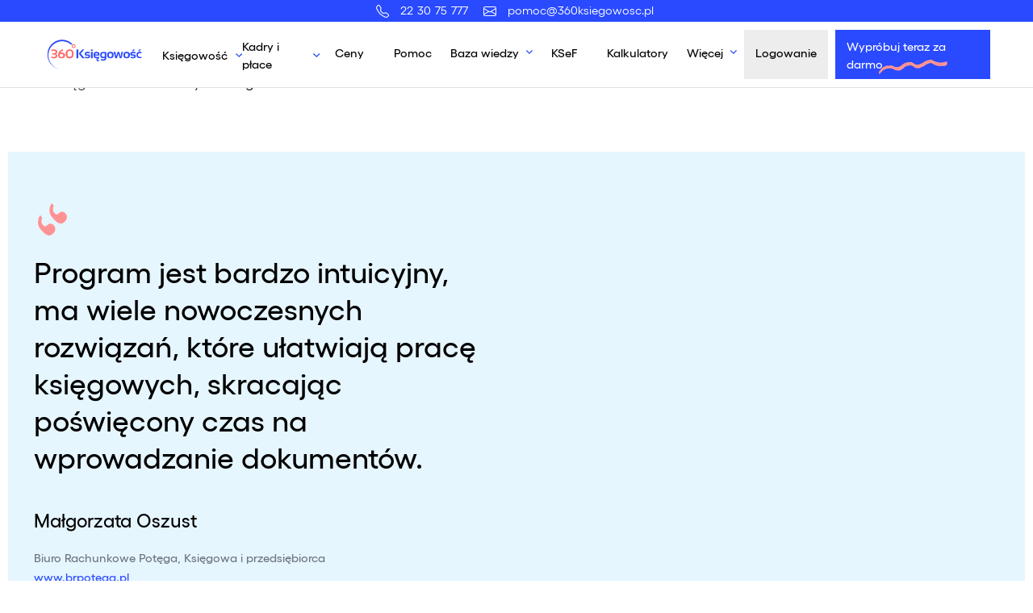

--- FILE ---
content_type: text/html; charset=UTF-8
request_url: https://www.360ksiegowosc.pl/referencje/malgorzata-oszust-2/
body_size: 44705
content:
<!DOCTYPE html>
<html lang="pl-PL">
<head><meta charset="UTF-8"><script>if(navigator.userAgent.match(/MSIE|Internet Explorer/i)||navigator.userAgent.match(/Trident\/7\..*?rv:11/i)){var href=document.location.href;if(!href.match(/[?&]nowprocket/)){if(href.indexOf("?")==-1){if(href.indexOf("#")==-1){document.location.href=href+"?nowprocket=1"}else{document.location.href=href.replace("#","?nowprocket=1#")}}else{if(href.indexOf("#")==-1){document.location.href=href+"&nowprocket=1"}else{document.location.href=href.replace("#","&nowprocket=1#")}}}}</script><script>(()=>{class RocketLazyLoadScripts{constructor(){this.v="2.0.4",this.userEvents=["keydown","keyup","mousedown","mouseup","mousemove","mouseover","mouseout","touchmove","touchstart","touchend","touchcancel","wheel","click","dblclick","input"],this.attributeEvents=["onblur","onclick","oncontextmenu","ondblclick","onfocus","onmousedown","onmouseenter","onmouseleave","onmousemove","onmouseout","onmouseover","onmouseup","onmousewheel","onscroll","onsubmit"]}async t(){this.i(),this.o(),/iP(ad|hone)/.test(navigator.userAgent)&&this.h(),this.u(),this.l(this),this.m(),this.k(this),this.p(this),this._(),await Promise.all([this.R(),this.L()]),this.lastBreath=Date.now(),this.S(this),this.P(),this.D(),this.O(),this.M(),await this.C(this.delayedScripts.normal),await this.C(this.delayedScripts.defer),await this.C(this.delayedScripts.async),await this.T(),await this.F(),await this.j(),await this.A(),window.dispatchEvent(new Event("rocket-allScriptsLoaded")),this.everythingLoaded=!0,this.lastTouchEnd&&await new Promise(t=>setTimeout(t,500-Date.now()+this.lastTouchEnd)),this.I(),this.H(),this.U(),this.W()}i(){this.CSPIssue=sessionStorage.getItem("rocketCSPIssue"),document.addEventListener("securitypolicyviolation",t=>{this.CSPIssue||"script-src-elem"!==t.violatedDirective||"data"!==t.blockedURI||(this.CSPIssue=!0,sessionStorage.setItem("rocketCSPIssue",!0))},{isRocket:!0})}o(){window.addEventListener("pageshow",t=>{this.persisted=t.persisted,this.realWindowLoadedFired=!0},{isRocket:!0}),window.addEventListener("pagehide",()=>{this.onFirstUserAction=null},{isRocket:!0})}h(){let t;function e(e){t=e}window.addEventListener("touchstart",e,{isRocket:!0}),window.addEventListener("touchend",function i(o){o.changedTouches[0]&&t.changedTouches[0]&&Math.abs(o.changedTouches[0].pageX-t.changedTouches[0].pageX)<10&&Math.abs(o.changedTouches[0].pageY-t.changedTouches[0].pageY)<10&&o.timeStamp-t.timeStamp<200&&(window.removeEventListener("touchstart",e,{isRocket:!0}),window.removeEventListener("touchend",i,{isRocket:!0}),"INPUT"===o.target.tagName&&"text"===o.target.type||(o.target.dispatchEvent(new TouchEvent("touchend",{target:o.target,bubbles:!0})),o.target.dispatchEvent(new MouseEvent("mouseover",{target:o.target,bubbles:!0})),o.target.dispatchEvent(new PointerEvent("click",{target:o.target,bubbles:!0,cancelable:!0,detail:1,clientX:o.changedTouches[0].clientX,clientY:o.changedTouches[0].clientY})),event.preventDefault()))},{isRocket:!0})}q(t){this.userActionTriggered||("mousemove"!==t.type||this.firstMousemoveIgnored?"keyup"===t.type||"mouseover"===t.type||"mouseout"===t.type||(this.userActionTriggered=!0,this.onFirstUserAction&&this.onFirstUserAction()):this.firstMousemoveIgnored=!0),"click"===t.type&&t.preventDefault(),t.stopPropagation(),t.stopImmediatePropagation(),"touchstart"===this.lastEvent&&"touchend"===t.type&&(this.lastTouchEnd=Date.now()),"click"===t.type&&(this.lastTouchEnd=0),this.lastEvent=t.type,t.composedPath&&t.composedPath()[0].getRootNode()instanceof ShadowRoot&&(t.rocketTarget=t.composedPath()[0]),this.savedUserEvents.push(t)}u(){this.savedUserEvents=[],this.userEventHandler=this.q.bind(this),this.userEvents.forEach(t=>window.addEventListener(t,this.userEventHandler,{passive:!1,isRocket:!0})),document.addEventListener("visibilitychange",this.userEventHandler,{isRocket:!0})}U(){this.userEvents.forEach(t=>window.removeEventListener(t,this.userEventHandler,{passive:!1,isRocket:!0})),document.removeEventListener("visibilitychange",this.userEventHandler,{isRocket:!0}),this.savedUserEvents.forEach(t=>{(t.rocketTarget||t.target).dispatchEvent(new window[t.constructor.name](t.type,t))})}m(){const t="return false",e=Array.from(this.attributeEvents,t=>"data-rocket-"+t),i="["+this.attributeEvents.join("],[")+"]",o="[data-rocket-"+this.attributeEvents.join("],[data-rocket-")+"]",s=(e,i,o)=>{o&&o!==t&&(e.setAttribute("data-rocket-"+i,o),e["rocket"+i]=new Function("event",o),e.setAttribute(i,t))};new MutationObserver(t=>{for(const n of t)"attributes"===n.type&&(n.attributeName.startsWith("data-rocket-")||this.everythingLoaded?n.attributeName.startsWith("data-rocket-")&&this.everythingLoaded&&this.N(n.target,n.attributeName.substring(12)):s(n.target,n.attributeName,n.target.getAttribute(n.attributeName))),"childList"===n.type&&n.addedNodes.forEach(t=>{if(t.nodeType===Node.ELEMENT_NODE)if(this.everythingLoaded)for(const i of[t,...t.querySelectorAll(o)])for(const t of i.getAttributeNames())e.includes(t)&&this.N(i,t.substring(12));else for(const e of[t,...t.querySelectorAll(i)])for(const t of e.getAttributeNames())this.attributeEvents.includes(t)&&s(e,t,e.getAttribute(t))})}).observe(document,{subtree:!0,childList:!0,attributeFilter:[...this.attributeEvents,...e]})}I(){this.attributeEvents.forEach(t=>{document.querySelectorAll("[data-rocket-"+t+"]").forEach(e=>{this.N(e,t)})})}N(t,e){const i=t.getAttribute("data-rocket-"+e);i&&(t.setAttribute(e,i),t.removeAttribute("data-rocket-"+e))}k(t){Object.defineProperty(HTMLElement.prototype,"onclick",{get(){return this.rocketonclick||null},set(e){this.rocketonclick=e,this.setAttribute(t.everythingLoaded?"onclick":"data-rocket-onclick","this.rocketonclick(event)")}})}S(t){function e(e,i){let o=e[i];e[i]=null,Object.defineProperty(e,i,{get:()=>o,set(s){t.everythingLoaded?o=s:e["rocket"+i]=o=s}})}e(document,"onreadystatechange"),e(window,"onload"),e(window,"onpageshow");try{Object.defineProperty(document,"readyState",{get:()=>t.rocketReadyState,set(e){t.rocketReadyState=e},configurable:!0}),document.readyState="loading"}catch(t){console.log("WPRocket DJE readyState conflict, bypassing")}}l(t){this.originalAddEventListener=EventTarget.prototype.addEventListener,this.originalRemoveEventListener=EventTarget.prototype.removeEventListener,this.savedEventListeners=[],EventTarget.prototype.addEventListener=function(e,i,o){o&&o.isRocket||!t.B(e,this)&&!t.userEvents.includes(e)||t.B(e,this)&&!t.userActionTriggered||e.startsWith("rocket-")||t.everythingLoaded?t.originalAddEventListener.call(this,e,i,o):(t.savedEventListeners.push({target:this,remove:!1,type:e,func:i,options:o}),"mouseenter"!==e&&"mouseleave"!==e||t.originalAddEventListener.call(this,e,t.savedUserEvents.push,o))},EventTarget.prototype.removeEventListener=function(e,i,o){o&&o.isRocket||!t.B(e,this)&&!t.userEvents.includes(e)||t.B(e,this)&&!t.userActionTriggered||e.startsWith("rocket-")||t.everythingLoaded?t.originalRemoveEventListener.call(this,e,i,o):t.savedEventListeners.push({target:this,remove:!0,type:e,func:i,options:o})}}J(t,e){this.savedEventListeners=this.savedEventListeners.filter(i=>{let o=i.type,s=i.target||window;return e!==o||t!==s||(this.B(o,s)&&(i.type="rocket-"+o),this.$(i),!1)})}H(){EventTarget.prototype.addEventListener=this.originalAddEventListener,EventTarget.prototype.removeEventListener=this.originalRemoveEventListener,this.savedEventListeners.forEach(t=>this.$(t))}$(t){t.remove?this.originalRemoveEventListener.call(t.target,t.type,t.func,t.options):this.originalAddEventListener.call(t.target,t.type,t.func,t.options)}p(t){let e;function i(e){return t.everythingLoaded?e:e.split(" ").map(t=>"load"===t||t.startsWith("load.")?"rocket-jquery-load":t).join(" ")}function o(o){function s(e){const s=o.fn[e];o.fn[e]=o.fn.init.prototype[e]=function(){return this[0]===window&&t.userActionTriggered&&("string"==typeof arguments[0]||arguments[0]instanceof String?arguments[0]=i(arguments[0]):"object"==typeof arguments[0]&&Object.keys(arguments[0]).forEach(t=>{const e=arguments[0][t];delete arguments[0][t],arguments[0][i(t)]=e})),s.apply(this,arguments),this}}if(o&&o.fn&&!t.allJQueries.includes(o)){const e={DOMContentLoaded:[],"rocket-DOMContentLoaded":[]};for(const t in e)document.addEventListener(t,()=>{e[t].forEach(t=>t())},{isRocket:!0});o.fn.ready=o.fn.init.prototype.ready=function(i){function s(){parseInt(o.fn.jquery)>2?setTimeout(()=>i.bind(document)(o)):i.bind(document)(o)}return"function"==typeof i&&(t.realDomReadyFired?!t.userActionTriggered||t.fauxDomReadyFired?s():e["rocket-DOMContentLoaded"].push(s):e.DOMContentLoaded.push(s)),o([])},s("on"),s("one"),s("off"),t.allJQueries.push(o)}e=o}t.allJQueries=[],o(window.jQuery),Object.defineProperty(window,"jQuery",{get:()=>e,set(t){o(t)}})}P(){const t=new Map;document.write=document.writeln=function(e){const i=document.currentScript,o=document.createRange(),s=i.parentElement;let n=t.get(i);void 0===n&&(n=i.nextSibling,t.set(i,n));const c=document.createDocumentFragment();o.setStart(c,0),c.appendChild(o.createContextualFragment(e)),s.insertBefore(c,n)}}async R(){return new Promise(t=>{this.userActionTriggered?t():this.onFirstUserAction=t})}async L(){return new Promise(t=>{document.addEventListener("DOMContentLoaded",()=>{this.realDomReadyFired=!0,t()},{isRocket:!0})})}async j(){return this.realWindowLoadedFired?Promise.resolve():new Promise(t=>{window.addEventListener("load",t,{isRocket:!0})})}M(){this.pendingScripts=[];this.scriptsMutationObserver=new MutationObserver(t=>{for(const e of t)e.addedNodes.forEach(t=>{"SCRIPT"!==t.tagName||t.noModule||t.isWPRocket||this.pendingScripts.push({script:t,promise:new Promise(e=>{const i=()=>{const i=this.pendingScripts.findIndex(e=>e.script===t);i>=0&&this.pendingScripts.splice(i,1),e()};t.addEventListener("load",i,{isRocket:!0}),t.addEventListener("error",i,{isRocket:!0}),setTimeout(i,1e3)})})})}),this.scriptsMutationObserver.observe(document,{childList:!0,subtree:!0})}async F(){await this.X(),this.pendingScripts.length?(await this.pendingScripts[0].promise,await this.F()):this.scriptsMutationObserver.disconnect()}D(){this.delayedScripts={normal:[],async:[],defer:[]},document.querySelectorAll("script[type$=rocketlazyloadscript]").forEach(t=>{t.hasAttribute("data-rocket-src")?t.hasAttribute("async")&&!1!==t.async?this.delayedScripts.async.push(t):t.hasAttribute("defer")&&!1!==t.defer||"module"===t.getAttribute("data-rocket-type")?this.delayedScripts.defer.push(t):this.delayedScripts.normal.push(t):this.delayedScripts.normal.push(t)})}async _(){await this.L();let t=[];document.querySelectorAll("script[type$=rocketlazyloadscript][data-rocket-src]").forEach(e=>{let i=e.getAttribute("data-rocket-src");if(i&&!i.startsWith("data:")){i.startsWith("//")&&(i=location.protocol+i);try{const o=new URL(i).origin;o!==location.origin&&t.push({src:o,crossOrigin:e.crossOrigin||"module"===e.getAttribute("data-rocket-type")})}catch(t){}}}),t=[...new Map(t.map(t=>[JSON.stringify(t),t])).values()],this.Y(t,"preconnect")}async G(t){if(await this.K(),!0!==t.noModule||!("noModule"in HTMLScriptElement.prototype))return new Promise(e=>{let i;function o(){(i||t).setAttribute("data-rocket-status","executed"),e()}try{if(navigator.userAgent.includes("Firefox/")||""===navigator.vendor||this.CSPIssue)i=document.createElement("script"),[...t.attributes].forEach(t=>{let e=t.nodeName;"type"!==e&&("data-rocket-type"===e&&(e="type"),"data-rocket-src"===e&&(e="src"),i.setAttribute(e,t.nodeValue))}),t.text&&(i.text=t.text),t.nonce&&(i.nonce=t.nonce),i.hasAttribute("src")?(i.addEventListener("load",o,{isRocket:!0}),i.addEventListener("error",()=>{i.setAttribute("data-rocket-status","failed-network"),e()},{isRocket:!0}),setTimeout(()=>{i.isConnected||e()},1)):(i.text=t.text,o()),i.isWPRocket=!0,t.parentNode.replaceChild(i,t);else{const i=t.getAttribute("data-rocket-type"),s=t.getAttribute("data-rocket-src");i?(t.type=i,t.removeAttribute("data-rocket-type")):t.removeAttribute("type"),t.addEventListener("load",o,{isRocket:!0}),t.addEventListener("error",i=>{this.CSPIssue&&i.target.src.startsWith("data:")?(console.log("WPRocket: CSP fallback activated"),t.removeAttribute("src"),this.G(t).then(e)):(t.setAttribute("data-rocket-status","failed-network"),e())},{isRocket:!0}),s?(t.fetchPriority="high",t.removeAttribute("data-rocket-src"),t.src=s):t.src="data:text/javascript;base64,"+window.btoa(unescape(encodeURIComponent(t.text)))}}catch(i){t.setAttribute("data-rocket-status","failed-transform"),e()}});t.setAttribute("data-rocket-status","skipped")}async C(t){const e=t.shift();return e?(e.isConnected&&await this.G(e),this.C(t)):Promise.resolve()}O(){this.Y([...this.delayedScripts.normal,...this.delayedScripts.defer,...this.delayedScripts.async],"preload")}Y(t,e){this.trash=this.trash||[];let i=!0;var o=document.createDocumentFragment();t.forEach(t=>{const s=t.getAttribute&&t.getAttribute("data-rocket-src")||t.src;if(s&&!s.startsWith("data:")){const n=document.createElement("link");n.href=s,n.rel=e,"preconnect"!==e&&(n.as="script",n.fetchPriority=i?"high":"low"),t.getAttribute&&"module"===t.getAttribute("data-rocket-type")&&(n.crossOrigin=!0),t.crossOrigin&&(n.crossOrigin=t.crossOrigin),t.integrity&&(n.integrity=t.integrity),t.nonce&&(n.nonce=t.nonce),o.appendChild(n),this.trash.push(n),i=!1}}),document.head.appendChild(o)}W(){this.trash.forEach(t=>t.remove())}async T(){try{document.readyState="interactive"}catch(t){}this.fauxDomReadyFired=!0;try{await this.K(),this.J(document,"readystatechange"),document.dispatchEvent(new Event("rocket-readystatechange")),await this.K(),document.rocketonreadystatechange&&document.rocketonreadystatechange(),await this.K(),this.J(document,"DOMContentLoaded"),document.dispatchEvent(new Event("rocket-DOMContentLoaded")),await this.K(),this.J(window,"DOMContentLoaded"),window.dispatchEvent(new Event("rocket-DOMContentLoaded"))}catch(t){console.error(t)}}async A(){try{document.readyState="complete"}catch(t){}try{await this.K(),this.J(document,"readystatechange"),document.dispatchEvent(new Event("rocket-readystatechange")),await this.K(),document.rocketonreadystatechange&&document.rocketonreadystatechange(),await this.K(),this.J(window,"load"),window.dispatchEvent(new Event("rocket-load")),await this.K(),window.rocketonload&&window.rocketonload(),await this.K(),this.allJQueries.forEach(t=>t(window).trigger("rocket-jquery-load")),await this.K(),this.J(window,"pageshow");const t=new Event("rocket-pageshow");t.persisted=this.persisted,window.dispatchEvent(t),await this.K(),window.rocketonpageshow&&window.rocketonpageshow({persisted:this.persisted})}catch(t){console.error(t)}}async K(){Date.now()-this.lastBreath>45&&(await this.X(),this.lastBreath=Date.now())}async X(){return document.hidden?new Promise(t=>setTimeout(t)):new Promise(t=>requestAnimationFrame(t))}B(t,e){return e===document&&"readystatechange"===t||(e===document&&"DOMContentLoaded"===t||(e===window&&"DOMContentLoaded"===t||(e===window&&"load"===t||e===window&&"pageshow"===t)))}static run(){(new RocketLazyLoadScripts).t()}}RocketLazyLoadScripts.run()})();</script>
  
  <meta name="viewport" content="width=device-width, initial-scale=1">
    <meta name="google-site-verification" content="KDKIF5MnkGiPugzp53NJr-MChjJJIxp_FJtegK1veH8" />
    	<link fetchpriority="high" rel="preload" href="https://www.360ksiegowosc.pl/wp-content/uploads/2019/01/360_logo.png" as="image"  type="image/jpg">

        <link rel="shortcut icon" href="https://www.360ksiegowosc.pl/wp-content/themes/neway/src/img/favicons/favicon.ico" type="image/x-icon" />
    <meta name="google-site-verification" content="qtN3AapPzlbKOfz4yCcDExNoioBEqnFhD_eY-rcm898" />
  <link rel="pingback" href="https://www.360ksiegowosc.pl/xmlrpc.php">
  <link rel="preload" as="script" href="https://googleads.g.doubleclick.net">
  

	<!-- Facebook Pixel Code -->

	<script type="text/plain" data-service="facebook" data-category="marketing">
	!function(f,b,e,v,n,t,s)
	{if(f.fbq)return;n=f.fbq=function(){n.callMethod?
	n.callMethod.apply(n,arguments):n.queue.push(arguments)};
	if(!f._fbq)f._fbq=n;n.push=n;n.loaded=!0;n.version='2.0';
	n.queue=[];t=b.createElement(e);t.async=!0;
	t.src=v;s=b.getElementsByTagName(e)[0];
	s.parentNode.insertBefore(t,s)}(window,document,'script', 'https://connect.facebook.net/en_US/fbevents.js');
	fbq('init', '389396092323136');
	fbq('track', 'PageView');
	</script>

	<noscript>
	<div class="cmplz-placeholder-parent"><img class="cmplz-placeholder-element cmplz-image" data-category="marketing" data-service="general" data-src-cmplz="https://www.facebook.com/tr?id=389396092323136&amp;ev=PageView&amp;noscript=1" height="1" width="1" src="https://www.360ksiegowosc.pl/wp-content/plugins/complianz-gdpr-premium/assets/images/placeholders/default-minimal.jpg" /></div>
	</noscript>
	<!-- End Facebook Pixel Code -->

	<meta name='robots' content='index, follow, max-image-preview:large, max-snippet:-1, max-video-preview:-1' />

<!-- Google Tag Manager for WordPress by gtm4wp.com -->
<script data-cfasync="false" data-pagespeed-no-defer>
	var gtm4wp_datalayer_name = "dataLayer";
	var dataLayer = dataLayer || [];
</script>
<!-- End Google Tag Manager for WordPress by gtm4wp.com -->
	<!-- This site is optimized with the Yoast SEO Premium plugin v26.7 (Yoast SEO v26.7) - https://yoast.com/wordpress/plugins/seo/ -->
	<title>Małgorzata | Biuro Rachunkowe I 360 Księgowość</title>
<link data-rocket-prefetch href="https://googleads.g.doubleclick.net" rel="dns-prefetch">
<link crossorigin data-rocket-preload as="font" href="https://www.360ksiegowosc.pl/wp-content/themes/neway/src/fonts/Gellix-Regular.woff" rel="preload"><link rel="preload" data-rocket-preload as="image" href="https://www.360ksiegowosc.pl/wp-content/uploads/2020/05/Ma%C5%82gorzata1.jpg" fetchpriority="high">
	<meta name="description" content="&quot;Program jest bardzo intuicyjny, ma wiele nowoczesnych rozwiązań, które ułatwiają pracę księgowych, skracając poświęcony czas na wprowadzanie dokumentów.&quot;" />
	<link rel="canonical" href="https://www.360ksiegowosc.pl/referencje/malgorzata-oszust-2/" />
	<meta property="og:locale" content="pl_PL" />
	<meta property="og:type" content="article" />
	<meta property="og:title" content="Małgorzata Oszust" />
	<meta property="og:url" content="https://www.360ksiegowosc.pl/referencje/malgorzata-oszust-2/" />
	<meta property="og:site_name" content="360ksiegowosc" />
	<meta property="article:publisher" content="https://www.facebook.com/360ksiegowosc/" />
	<meta property="article:modified_time" content="2020-05-14T09:02:37+00:00" />
	<meta property="og:image" content="https://www.360ksiegowosc.pl/wp-content/uploads/2020/05/Małgorzata1.jpg" />
	<meta property="og:image:width" content="1080" />
	<meta property="og:image:height" content="1080" />
	<meta property="og:image:type" content="image/jpeg" />
	<meta name="twitter:card" content="summary_large_image" />
	<script type="application/ld+json" class="yoast-schema-graph">{"@context":"https://schema.org","@graph":[{"@type":"WebPage","@id":"https://www.360ksiegowosc.pl/referencje/malgorzata-oszust-2/","url":"https://www.360ksiegowosc.pl/referencje/malgorzata-oszust-2/","name":"Małgorzata | Biuro Rachunkowe I 360 Księgowość","isPartOf":{"@id":"https://www.360ksiegowosc.pl/#website"},"primaryImageOfPage":{"@id":"https://www.360ksiegowosc.pl/referencje/malgorzata-oszust-2/#primaryimage"},"image":{"@id":"https://www.360ksiegowosc.pl/referencje/malgorzata-oszust-2/#primaryimage"},"thumbnailUrl":"https://www.360ksiegowosc.pl/wp-content/uploads/2020/05/Małgorzata1.jpg","datePublished":"2020-05-05T11:21:31+00:00","dateModified":"2020-05-14T09:02:37+00:00","description":"\"Program jest bardzo intuicyjny, ma wiele nowoczesnych rozwiązań, które ułatwiają pracę księgowych, skracając poświęcony czas na wprowadzanie dokumentów.\"","breadcrumb":{"@id":"https://www.360ksiegowosc.pl/referencje/malgorzata-oszust-2/#breadcrumb"},"inLanguage":"pl-PL","potentialAction":[{"@type":"ReadAction","target":["https://www.360ksiegowosc.pl/referencje/malgorzata-oszust-2/"]}]},{"@type":"ImageObject","inLanguage":"pl-PL","@id":"https://www.360ksiegowosc.pl/referencje/malgorzata-oszust-2/#primaryimage","url":"https://www.360ksiegowosc.pl/wp-content/uploads/2020/05/Małgorzata1.jpg","contentUrl":"https://www.360ksiegowosc.pl/wp-content/uploads/2020/05/Małgorzata1.jpg","width":1080,"height":1080},{"@type":"BreadcrumbList","@id":"https://www.360ksiegowosc.pl/referencje/malgorzata-oszust-2/#breadcrumb","itemListElement":[{"@type":"ListItem","position":1,"name":"360 Księgowość","item":"https://www.360ksiegowosc.pl/"},{"@type":"ListItem","position":2,"name":"Referencje","item":"https://www.360ksiegowosc.pl/referencje/"},{"@type":"ListItem","position":3,"name":"Małgorzata Oszust","item":"https://www.360ksiegowosc.pl/referencje/malgorzata-oszust-2/"}]},{"@type":"WebSite","@id":"https://www.360ksiegowosc.pl/#website","url":"https://www.360ksiegowosc.pl/","name":"360ksiegowosc","description":"Nowoczesne oprogramowanie księgowe online dla przedsiębiorców i księgowych","potentialAction":[{"@type":"SearchAction","target":{"@type":"EntryPoint","urlTemplate":"https://www.360ksiegowosc.pl/?s={search_term_string}"},"query-input":{"@type":"PropertyValueSpecification","valueRequired":true,"valueName":"search_term_string"}}],"inLanguage":"pl-PL"}]}</script>
	<!-- / Yoast SEO Premium plugin. -->


<link rel='dns-prefetch' href='//connect.facebook.net' />
<link rel='dns-prefetch' href='//cdnjs.cloudflare.com' />

<style id='wp-img-auto-sizes-contain-inline-css' type='text/css'>
img:is([sizes=auto i],[sizes^="auto," i]){contain-intrinsic-size:3000px 1500px}
/*# sourceURL=wp-img-auto-sizes-contain-inline-css */
</style>
<link rel='stylesheet' id='mec-select2-style-css' href='https://www.360ksiegowosc.pl/wp-content/plugins/modern-events-calendar-lite/assets/packages/select2/select2.min.css?ver=7.29.0' type='text/css' media='all' />
<link data-minify="1" rel='stylesheet' id='mec-font-icons-css' href='https://www.360ksiegowosc.pl/wp-content/cache/min/1/wp-content/plugins/modern-events-calendar-lite/assets/css/iconfonts.css?ver=1768295863' type='text/css' media='all' />
<link data-minify="1" rel='stylesheet' id='mec-frontend-style-css' href='https://www.360ksiegowosc.pl/wp-content/cache/background-css/1/www.360ksiegowosc.pl/wp-content/cache/min/1/wp-content/plugins/modern-events-calendar-lite/assets/css/frontend.min.css?ver=1768295863&wpr_t=1768395996' type='text/css' media='all' />
<link data-minify="1" rel='stylesheet' id='mec-tooltip-style-css' href='https://www.360ksiegowosc.pl/wp-content/cache/min/1/wp-content/plugins/modern-events-calendar-lite/assets/packages/tooltip/tooltip.css?ver=1768295863' type='text/css' media='all' />
<link rel='stylesheet' id='mec-tooltip-shadow-style-css' href='https://www.360ksiegowosc.pl/wp-content/plugins/modern-events-calendar-lite/assets/packages/tooltip/tooltipster-sideTip-shadow.min.css?ver=7.29.0' type='text/css' media='all' />
<link data-minify="1" rel='stylesheet' id='featherlight-css' href='https://www.360ksiegowosc.pl/wp-content/cache/min/1/wp-content/plugins/modern-events-calendar-lite/assets/packages/featherlight/featherlight.css?ver=1768295863' type='text/css' media='all' />
<link rel='stylesheet' id='mec-lity-style-css' href='https://www.360ksiegowosc.pl/wp-content/plugins/modern-events-calendar-lite/assets/packages/lity/lity.min.css?ver=7.29.0' type='text/css' media='all' />
<link data-minify="1" rel='stylesheet' id='mec-general-calendar-style-css' href='https://www.360ksiegowosc.pl/wp-content/cache/min/1/wp-content/plugins/modern-events-calendar-lite/assets/css/mec-general-calendar.css?ver=1768295863' type='text/css' media='all' />
<style id='classic-theme-styles-inline-css' type='text/css'>
/*! This file is auto-generated */
.wp-block-button__link{color:#fff;background-color:#32373c;border-radius:9999px;box-shadow:none;text-decoration:none;padding:calc(.667em + 2px) calc(1.333em + 2px);font-size:1.125em}.wp-block-file__button{background:#32373c;color:#fff;text-decoration:none}
/*# sourceURL=/wp-includes/css/classic-themes.min.css */
</style>
<link rel='stylesheet' id='wp-components-css' href='https://www.360ksiegowosc.pl/wp-includes/css/dist/components/style.min.css?ver=23f9932c744db3c825f3fc68d4e4711e' type='text/css' media='all' />
<link rel='stylesheet' id='wp-preferences-css' href='https://www.360ksiegowosc.pl/wp-includes/css/dist/preferences/style.min.css?ver=23f9932c744db3c825f3fc68d4e4711e' type='text/css' media='all' />
<link rel='stylesheet' id='wp-block-editor-css' href='https://www.360ksiegowosc.pl/wp-includes/css/dist/block-editor/style.min.css?ver=23f9932c744db3c825f3fc68d4e4711e' type='text/css' media='all' />
<link data-minify="1" rel='stylesheet' id='popup-maker-block-library-style-css' href='https://www.360ksiegowosc.pl/wp-content/cache/min/1/wp-content/plugins/popup-maker/dist/packages/block-library-style.css?ver=1768295863' type='text/css' media='all' />
<link data-minify="1" rel='stylesheet' id='vdisain-toc-css' href='https://www.360ksiegowosc.pl/wp-content/cache/min/1/wp-content/plugins/vdisain-toc/src/resources/css/style.css?ver=1768295863' type='text/css' media='' />
<link data-minify="1" rel='stylesheet' id='contact-form-7-css' href='https://www.360ksiegowosc.pl/wp-content/cache/min/1/wp-content/plugins/contact-form-7/includes/css/styles.css?ver=1768295863' type='text/css' media='all' />
<style id='contact-form-7-inline-css' type='text/css'>
.wpcf7 .wpcf7-recaptcha iframe {margin-bottom: 0;}.wpcf7 .wpcf7-recaptcha[data-align="center"] > div {margin: 0 auto;}.wpcf7 .wpcf7-recaptcha[data-align="right"] > div {margin: 0 0 0 auto;}
/*# sourceURL=contact-form-7-inline-css */
</style>
<link data-minify="1" rel='stylesheet' id='wpcf7-redirect-script-frontend-css' href='https://www.360ksiegowosc.pl/wp-content/cache/min/1/wp-content/plugins/wpcf7-redirect/build/assets/frontend-script.css?ver=1768295863' type='text/css' media='all' />
<link rel='stylesheet' id='bookly-ladda.min.css-css' href='https://www.360ksiegowosc.pl/wp-content/plugins/bookly-responsive-appointment-booking-tool/frontend/resources/css/ladda.min.css?ver=26.3' type='text/css' media='all' />
<link data-minify="1" rel='stylesheet' id='bookly-tailwind.css-css' href='https://www.360ksiegowosc.pl/wp-content/cache/background-css/1/www.360ksiegowosc.pl/wp-content/cache/min/1/wp-content/plugins/bookly-responsive-appointment-booking-tool/backend/resources/tailwind/tailwind.css?ver=1768295863&wpr_t=1768395996' type='text/css' media='all' />
<link data-minify="1" rel='stylesheet' id='bookly-modern-booking-form-calendar.css-css' href='https://www.360ksiegowosc.pl/wp-content/cache/min/1/wp-content/plugins/bookly-responsive-appointment-booking-tool/frontend/resources/css/modern-booking-form-calendar.css?ver=1768295863' type='text/css' media='all' />
<link data-minify="1" rel='stylesheet' id='bookly-bootstrap-icons.min.css-css' href='https://www.360ksiegowosc.pl/wp-content/cache/min/1/wp-content/plugins/bookly-responsive-appointment-booking-tool/frontend/resources/css/bootstrap-icons.min.css?ver=1768295863' type='text/css' media='all' />
<link data-minify="1" rel='stylesheet' id='bookly-intlTelInput.css-css' href='https://www.360ksiegowosc.pl/wp-content/cache/min/1/wp-content/plugins/bookly-responsive-appointment-booking-tool/frontend/resources/css/intlTelInput.css?ver=1768295863' type='text/css' media='all' />
<link data-minify="1" rel='stylesheet' id='bookly-bookly-main.css-css' href='https://www.360ksiegowosc.pl/wp-content/cache/background-css/1/www.360ksiegowosc.pl/wp-content/cache/min/1/wp-content/plugins/bookly-responsive-appointment-booking-tool/frontend/resources/css/bookly-main.css?ver=1768295863&wpr_t=1768395996' type='text/css' media='all' />
<link rel='stylesheet' id='bookly-bootstrap.min.css-css' href='https://www.360ksiegowosc.pl/wp-content/cache/background-css/1/www.360ksiegowosc.pl/wp-content/plugins/bookly-responsive-appointment-booking-tool/backend/resources/bootstrap/css/bootstrap.min.css?ver=26.3&wpr_t=1768395996' type='text/css' media='all' />
<link data-minify="1" rel='stylesheet' id='bookly-customer-profile.css-css' href='https://www.360ksiegowosc.pl/wp-content/cache/min/1/wp-content/plugins/bookly-addon-pro/frontend/modules/customer_profile/resources/css/customer-profile.css?ver=1768295863' type='text/css' media='all' />
<link rel='stylesheet' id='cmplz-general-css' href='https://www.360ksiegowosc.pl/wp-content/plugins/complianz-gdpr-premium/assets/css/cookieblocker.min.css?ver=1740477912' type='text/css' media='all' />
<link data-minify="1" rel='stylesheet' id='custom-style-css' href='https://www.360ksiegowosc.pl/wp-content/cache/background-css/1/www.360ksiegowosc.pl/wp-content/cache/min/1/wp-content/themes/neway/style.css?ver=1768295863&wpr_t=1768395996' type='text/css' media='all' />
<link data-minify="1" rel='stylesheet' id='lite-yt-style-css' href='https://www.360ksiegowosc.pl/wp-content/cache/min/1/wp-content/themes/neway/src/util/lite-yt-embed.css?ver=1768295863' type='text/css' media='all' />
<link rel='stylesheet' id='conference-styles-css' href='https://www.360ksiegowosc.pl/wp-content/themes/neway/css/conference.css?ver=1.0' type='text/css' media='all' />
<link data-minify="1" rel='stylesheet' id='wpforo-widgets-css' href='https://www.360ksiegowosc.pl/wp-content/cache/min/1/wp-content/plugins/wpforo/themes/2022/widgets.css?ver=1768295863' type='text/css' media='all' />
<link data-minify="1" rel='stylesheet' id='mo_customer_validation_form_main_css-css' href='https://www.360ksiegowosc.pl/wp-content/cache/min/1/wp-content/plugins/miniorange-otp-verification/includes/css/mo_forms_css.css?ver=1768295863' type='text/css' media='all' />
<link rel='stylesheet' id='fancybox-css' href='https://www.360ksiegowosc.pl/wp-content/themes/neway/src/util/jquery.fancybox.min.css?ver=1.0' type='text/css' media='all' />
<link data-minify="1" rel='stylesheet' id='theme-css-css' href='https://www.360ksiegowosc.pl/wp-content/cache/background-css/1/www.360ksiegowosc.pl/wp-content/cache/min/1/wp-content/themes/neway/build/bundle.css?ver=1768295864&wpr_t=1768395996' type='text/css' media='all' />
<link data-minify="1" rel='stylesheet' id='wpforo-dynamic-style-css' href='https://www.360ksiegowosc.pl/wp-content/cache/min/1/wp-content/uploads/wpforo/assets/colors.css?ver=1768295864' type='text/css' media='all' />
<script type="text/javascript" src="https://www.360ksiegowosc.pl/wp-content/themes/neway/src/util/jquery.min.js" id="jquery-js"></script>
<script type="text/javascript" id="tt4b_ajax_script-js-extra">
/* <![CDATA[ */
var tt4b_script_vars = {"pixel_code":"CUNLGA3C77UAVCG2ULH0","currency":"","country":"EE","advanced_matching":"1"};
//# sourceURL=tt4b_ajax_script-js-extra
/* ]]> */
</script>
<script type="rocketlazyloadscript" data-minify="1" data-rocket-type="text/javascript" data-rocket-src="https://www.360ksiegowosc.pl/wp-content/cache/min/1/wp-content/plugins/tiktok-for-business/admin/js/ajaxSnippet.js?ver=1768295864" id="tt4b_ajax_script-js" data-rocket-defer defer></script>
<script type="rocketlazyloadscript" data-minify="1" data-rocket-type="text/javascript" data-rocket-src="https://www.360ksiegowosc.pl/wp-content/cache/min/1/wp-content/plugins/vdisain-toc/src/resources/js/script.js?ver=1768295864" id="vdisain-toc-js" data-rocket-defer defer></script>
<script data-service="Google-cookie-block" data-category="statistics" type="text/plain" data-cmplz-src="https://connect.facebook.net/pl_PL/sdk.js?ver=23f9932c744db3c825f3fc68d4e4711e" id="bookly-sdk.js-js"></script>
<script type="rocketlazyloadscript" data-rocket-type="text/javascript" data-rocket-src="https://www.360ksiegowosc.pl/wp-content/plugins/bookly-responsive-appointment-booking-tool/frontend/resources/js/spin.min.js?ver=26.3" id="bookly-spin.min.js-js" data-rocket-defer defer></script>
<script type="text/javascript" id="bookly-globals-js-extra">
/* <![CDATA[ */
var BooklyL10nGlobal = {"csrf_token":"bef96eeab5","ajax_url_backend":"https://www.360ksiegowosc.pl/wp-admin/admin-ajax.php","ajax_url_frontend":"https://www.360ksiegowosc.pl/wp-admin/admin-ajax.php?lang=pl","mjsTimeFormat":"HH:mm","datePicker":{"format":"DD.MM.YYYY","monthNames":["stycze\u0144","luty","marzec","kwiecie\u0144","maj","czerwiec","lipiec","sierpie\u0144","wrzesie\u0144","pa\u017adziernik","listopad","grudzie\u0144"],"daysOfWeek":["niedz.","pon.","wt.","\u015br.","czw.","pt.","sob."],"firstDay":1,"monthNamesShort":["sty","lut","mar","kwi","maj","cze","lip","sie","wrz","pa\u017a","lis","gru"],"dayNames":["niedziela","poniedzia\u0142ek","wtorek","\u015broda","czwartek","pi\u0105tek","sobota"],"dayNamesShort":["niedz.","pon.","wt.","\u015br.","czw.","pt.","sob."],"meridiem":{"am":"am","pm":"pm","AM":"AM","PM":"PM"}},"dateRange":{"format":"DD.MM.YYYY","applyLabel":"Zastosuj","cancelLabel":"Anuluj","fromLabel":"Od","toLabel":"Do","customRangeLabel":"W\u0142asny zakres","tomorrow":"Jutro","today":"Dzi\u015b","anyTime":"Dowolny czas","yesterday":"Wczoraj","last_7":"Ostatnie 7 dni","last_30":"Ostatnie 30 dni","next_7":"Nast\u0119pne 7 dni","next_30":"Nast\u0119pne 30 dni","thisMonth":"Ten miesi\u0105c","nextMonth":"Nast\u0119pny miesi\u0105c","lastMonth":"Ostatni miesi\u0105c","firstDay":1},"l10n":{"apply":"Zastosuj","cancel":"Anuluj","areYouSure":"Czy na pewno?"},"addons":["pro"],"cloud_products":[],"data":{}};
//# sourceURL=bookly-globals-js-extra
/* ]]> */
</script>
<script type="rocketlazyloadscript" data-rocket-type="text/javascript" data-rocket-src="https://www.360ksiegowosc.pl/wp-content/plugins/bookly-responsive-appointment-booking-tool/frontend/resources/js/ladda.min.js?ver=26.3" id="bookly-ladda.min.js-js" data-rocket-defer defer></script>
<script type="rocketlazyloadscript" data-rocket-type="text/javascript" data-rocket-src="https://www.360ksiegowosc.pl/wp-content/plugins/bookly-responsive-appointment-booking-tool/backend/resources/js/moment.min.js?ver=26.3" id="bookly-moment.min.js-js" data-rocket-defer defer></script>
<script type="rocketlazyloadscript" data-rocket-type="text/javascript" data-rocket-src="https://www.360ksiegowosc.pl/wp-content/plugins/bookly-responsive-appointment-booking-tool/frontend/resources/js/hammer.min.js?ver=26.3" id="bookly-hammer.min.js-js" data-rocket-defer defer></script>
<script type="text/javascript" src="https://www.360ksiegowosc.pl/wp-content/plugins/bookly-responsive-appointment-booking-tool/frontend/resources/js/jquery.hammer.min.js?ver=26.3" id="bookly-jquery.hammer.min.js-js"></script>
<script type="rocketlazyloadscript" data-minify="1" data-rocket-type="text/javascript" data-rocket-src="https://www.360ksiegowosc.pl/wp-content/cache/min/1/wp-content/plugins/bookly-responsive-appointment-booking-tool/frontend/resources/js/qrcode.js?ver=1768295864" id="bookly-qrcode.js-js" data-rocket-defer defer></script>
<script type="text/javascript" id="bookly-bookly.min.js-js-extra">
/* <![CDATA[ */
var BooklyL10n = {"ajaxurl":"https://www.360ksiegowosc.pl/wp-admin/admin-ajax.php?lang=pl","csrf_token":"bef96eeab5","months":["stycze\u0144","luty","marzec","kwiecie\u0144","maj","czerwiec","lipiec","sierpie\u0144","wrzesie\u0144","pa\u017adziernik","listopad","grudzie\u0144"],"days":["niedziela","poniedzia\u0142ek","wtorek","\u015broda","czwartek","pi\u0105tek","sobota"],"daysShort":["niedz.","pon.","wt.","\u015br.","czw.","pt.","sob."],"monthsShort":["sty","lut","mar","kwi","maj","cze","lip","sie","wrz","pa\u017a","lis","gru"],"show_more":"Poka\u017c wi\u0119cej","sessionHasExpired":"Twoja sesja wygas\u0142a. Naci\u015bnij \"Ok\", aby od\u015bwie\u017cy\u0107 stron\u0119"};
//# sourceURL=bookly-bookly.min.js-js-extra
/* ]]> */
</script>
<script type="rocketlazyloadscript" data-rocket-type="text/javascript" data-rocket-src="https://www.360ksiegowosc.pl/wp-content/plugins/bookly-responsive-appointment-booking-tool/frontend/resources/js/bookly.min.js?ver=26.3" id="bookly-bookly.min.js-js" data-rocket-defer defer></script>
<script type="rocketlazyloadscript" data-rocket-type="text/javascript" data-rocket-src="https://www.360ksiegowosc.pl/wp-content/plugins/bookly-responsive-appointment-booking-tool/frontend/resources/js/intlTelInput.min.js?ver=26.3" id="bookly-intlTelInput.min.js-js" data-rocket-defer defer></script>
<script type="text/javascript" id="bookly-customer-profile.js-js-extra">
/* <![CDATA[ */
var BooklyCustomerProfileL10n = {"csrf_token":"bef96eeab5","show_more":"Poka\u017c wi\u0119cej"};
//# sourceURL=bookly-customer-profile.js-js-extra
/* ]]> */
</script>
<script type="rocketlazyloadscript" data-minify="1" data-rocket-type="text/javascript" data-rocket-src="https://www.360ksiegowosc.pl/wp-content/cache/min/1/wp-content/plugins/bookly-addon-pro/frontend/modules/customer_profile/resources/js/customer-profile.js?ver=1768295864" id="bookly-customer-profile.js-js" data-rocket-defer defer></script>
<script type="rocketlazyloadscript" data-rocket-type="text/javascript" data-rocket-src="https://www.360ksiegowosc.pl/wp-content/themes/neway/src/util/jquery-migrate-3.2.0.min.js" id="migrate-js" data-rocket-defer defer></script>
<script type="rocketlazyloadscript" data-rocket-type="text/javascript" data-rocket-src="https://www.360ksiegowosc.pl/wp-content/themes/neway/src/util/popper.min.js" id="popper-js" data-rocket-defer defer></script>
<script type="rocketlazyloadscript" data-rocket-type="text/javascript" data-rocket-src="https://www.360ksiegowosc.pl/wp-content/themes/neway/src/util/bootstrap.min.js" id="bootstrap-js" data-rocket-defer defer></script>
<script type="rocketlazyloadscript" data-minify="1" data-rocket-type="text/javascript" data-rocket-src="https://www.360ksiegowosc.pl/wp-content/cache/min/1/ajax/libs/gsap/3.7.0/gsap.min.js?ver=1768295864" id="tween-js" data-rocket-defer defer></script>
<meta name="generator" content="WPML ver:4.8.6 stt:40;" />
<script type="rocketlazyloadscript">
	var translator = {
		thisFieldIsRequired : "To pole jest wymagane!",
		wrongEmailAddress: 	"Błędny adres e-mail!",
    emailInUse: 	"Ten email już istnieje w bazie! Skontaktuj się z działem wsparcia w celu aktywacji licencji."
	};
	</script>
<!-- Generated with Outfunnel Web Tracking plugin v2.9.5 -->
<script type="rocketlazyloadscript">
window.OFID = "6821ada063b4a1dea0cf82c0";
window.OF_WP_VERSION = "2.9.5";
(function(){
var script = document.createElement('script');
var url = 'https://cdn.outfunnel.com/c.js?v='+ new Date().toISOString().substring(0,10);
script.setAttribute('src', url);
document.getElementsByTagName('head')[0].appendChild(script);
})();
</script>
<!-- / Outfunnel Web Tracking plugin -->

			<style>.cmplz-hidden {
					display: none !important;
				}</style>
<!-- Google Tag Manager for WordPress by gtm4wp.com -->
<!-- GTM Container placement set to automatic -->
<script data-cfasync="false" data-pagespeed-no-defer>
	var dataLayer_content = {"pagePostType":"testimonials","pagePostType2":"single-testimonials","pagePostAuthor":"Malgorzata"};
	dataLayer.push( dataLayer_content );
</script>
<script type="text/plain" data-service="Google-cookie-block" data-category="statistics" data-cfasync="false" data-pagespeed-no-defer>
(function(w,d,s,l,i){w[l]=w[l]||[];w[l].push({'gtm.start':
new Date().getTime(),event:'gtm.js'});var f=d.getElementsByTagName(s)[0],
j=d.createElement(s),dl=l!='dataLayer'?'&l='+l:'';j.async=true;j.src=
'//www.googletagmanager.com/gtm.js?id='+i+dl;f.parentNode.insertBefore(j,f);
})(window,document,'script','dataLayer','GTM-5W2P55M');
</script>
<!-- End Google Tag Manager for WordPress by gtm4wp.com --><link rel="apple-touch-icon" sizes="180x180" href="/wp-content/uploads/fbrfg/apple-touch-icon.png?v=2bBY3nnpQp">
<link rel="icon" type="image/png" sizes="32x32" href="/wp-content/uploads/fbrfg/favicon-32x32.png?v=2bBY3nnpQp">
<link rel="icon" type="image/png" sizes="16x16" href="/wp-content/uploads/fbrfg/favicon-16x16.png?v=2bBY3nnpQp">
<link rel="manifest" href="/wp-content/uploads/fbrfg/site.webmanifest?v=2bBY3nnpQp">
<link rel="mask-icon" href="/wp-content/uploads/fbrfg/safari-pinned-tab.svg?v=2bBY3nnpQp" color="#5bbad5">
<link rel="shortcut icon" href="/wp-content/uploads/fbrfg/favicon.ico?v=2bBY3nnpQp">
<meta name="msapplication-TileColor" content="#da532c">
<meta name="msapplication-config" content="/wp-content/uploads/fbrfg/browserconfig.xml?v=2bBY3nnpQp">
<meta name="theme-color" content="#ffffff">		<style type="text/css" id="wp-custom-css">
			.page-id-75101 .ksef-banner-section .container-bg::before, .page-id-76068 .ksef-banner-section .container-bg::before{
	display: none;
}

.page-id-15928 .col-lg-6.bg-primary.text-white.py-lg-60.px-lg-50.px-3.py-60, .page-id-76648 .col-lg-6.bg-primary.text-white.py-lg-60.px-lg-50.px-3.py-60 {
    background: white !important;
}

.page-id-15928 .overflow-hidden, .page-id-76648 .overflow-hidden{
	display: none;
}

[data-appear] {
    opacity: 1 !important;
}

.single-post main .social-btn[href*="twitter.com"]{
	display:none;
}
@media (min-width: 1200px) {
    .container-xl, .container-lg, .container-md, .container-sm, .container {
        max-width: 1520px !important;
    }
}
.wpf-default .min-vh-100{
	max-width: 1450px;
    width: 100%;
    padding: 0 10px;
    margin: 0 auto;
}
#wpforo #wpforo-wrap ul li:before {
    display:none !important;
}

body {
	overflow-x: hidden !important;
}

@media only screen and (max-width: 1024px) {
	.header-custom-container {
		display: none !important;
	}
}

[data-row=prev_price], [data-row=prev_price] font{
	text-decoration:line-through !important;
	font-size: 24px !important;
}
[data-row=monthly], [data-row=monthly] h2{
	color: #000 !important;
}

#signup_form label[for="signup_submit"] {
	position: relative;
	z-index: 1;
}

@media only screen and (min-width:767px) {
	.navbar-nav .nav-item:first-of-type{
		margin-left: auto !important;
	}
}

.gdpr p {
	font-size: 14px !important;
}

.grecaptcha-badge {
	display: none !important;
}

.homepage .bg-fp-overflow-left:before {
    right: 0;
    background-color: #294aff;
}

.homepage .bg-fp-overflow-right:before {
    left: 0;
    background-color: #2eb336;
}

@media (min-width: 992px)
.homepage .bg-fp-overflow-left:before, .homepage .bg-fp-overflow-right:before {
    width: 50vw;
}

.homepage .bg-fp-overflow-left:before, .homepage .bg-fp-overflow-right:before {
    content: "";
    position: absolute;
    top: 0;
    height: 100%;
    width: 100%;
    z-index: 0;
    background-size: auto 70%;
    background-repeat: no-repeat;
    background-position: 50%;
}

.homepage .bg-fp-overflow-left .btn-icon.arrow, .homepage .bg-fp-overflow-right .btn-icon.arrow {
    color: #fff !important;
}

.homepage .bg-fp-overflow-left .btn-icon.arrow::after, .homepage .bg-fp-overflow-right .btn-icon.arrow::after {
    background-image: url("data:image/svg+xml;charset=utf8,%3Csvg xmlns='http://www.w3.org/2000/svg' width='11.651' height='14'%3E%3Cpath d='M4.651 0l-1.2 1.2 4.963 4.954H0v1.692h8.413L3.455 12.8l1.2 1.2 7-7z' fill='%23FFFFFF'/%3E%3C/svg%3E");
}

.homepage .bg-fp-overflow-left .btn-icon.arrow:hover::after, .homepage .bg-fp-overflow-right .btn-icon.arrow:hover::after {
    background-image: url("data:image/svg+xml;charset=utf8,%3Csvg xmlns='http://www.w3.org/2000/svg' width='11.651' height='14'%3E%3Cpath d='M4.651 0l-1.2 1.2 4.963 4.954H0v1.692h8.413L3.455 12.8l1.2 1.2 7-7z' fill='%23FF9393'/%3E%3C/svg%3E");
}

.homepage .bg-fp-overflow-left .z-1 {
    display: flex;
    flex-direction: column;
    height: 100%;
}

.homepage .bg-fp-overflow-left .z-1 .w-100 {
	margin-top: auto;
}

.homepage .bg-fp-overflow-left {
	    padding-left: calc((100vw - 1380px) / 2)!important;
}
.homepage .bg-fp-overflow-right {
	padding-right: calc((100vw - 1380px) / 2)!important;
}

.homepage .bg-fp-overflow-left:before, .fp-blobs-blue {
    background-image: var(--wpr-bg-9cd221b1-11ed-48b5-bab0-a0ccc4ab05fc);
}

.homepage .bg-fp-overflow-right:before, .fp-blobs-green {
    background-image: var(--wpr-bg-f08ad684-8444-448b-a654-439ad2b0ffd6);
}

.homepage .bg-fp-overflow-left, .homepage .bg-fp-overflow-right {
	margin-bottom: 15px;
}
.homepage .bg-fp-overflow-left h4 {
	width: 450px
}
@media (max-width: 768px) {
	.homepage .bg-fp-overflow-left h4 {
	width: 100%;
}
}
.homepage .bg-fp-overflow-left .logo img {
	width: 140px;
}
.homepage .bg-fp-overflow-right .logo img {
	width: 158px;
}
.homepage .bg-fp-overflow-right {
	padding-left: 30px !important;
}

	@media only screen and (max-width: 1024px) {
.homepage .row.text-white {
		flex-direction: column;
	}
		.homepage .bg-fp-overflow-left, .homepage .bg-fp-overflow-right {
			    flex: 0 0 100%;
    max-width: 100%;
			padding: 55px 20px !important;
		}
}

@media (min-width: 768px) {
.section.section-intro-center-wider.section-intro-padding.block-intro.bg-white.pt-block-md.pb-block-md.mb-50 {
    padding-bottom: 0 !important;
    margin-bottom: 0 !important;
}
}

.ceny .homepage {
	display:none !important;
}

.page-id-33799 .section-intro-hero {
	padding-bottom: 0 !important;
}



.home-slider__dots button {
	aspect-ratio: 1 !important;
	width: 16px !important;
	height: 16px !important;
}

@media (max-width: 768px) {	
	.home-slider__dots button {
	width: 40px !important;
	height: 40px !important;
		transform: scale(0.5) !important;
		margin-top: -25px;
}
}

.single-support #sidebar {
	display: none;
}

@media (max-width: 1024px) {
	.post-type-archive-campaigns  .campaign_img_col {
	margin-top: 30px !important;
}
}

.main_container {
	display: grid;
    grid-template-columns: 25% 1fr 25%;
}

.form_column {
	padding-left: 80px;
	padding-right: 80px;
	padding-top: 150px;
}



.sign_up_left_col {
	background-size: cover;
	background-position: center top;
}

.sign_up_right_col {
	padding-right: 50px;
	padding-top: 333px;
	
	.extra_box_container {
		border: 1px solid #E3E4E8; 
		padding: 30px 30px 45px 30px; 
		width: 100%;
		
		.sign_up_list {
			li {
				display: flex;
				gap: 14px;
				align-items: center;
			}
		}
	}
}



@media (max-width: 991px) {
	.main_container {
		grid-template-columns: 1fr;	
	}
	
	.form_column {
		padding-left: 1.9444444444rem;
		padding-right: 1.9444444444rem;
	}
	
	.sign_up_right_col {
		padding-top: 0;
		padding-right: 30px;
		padding-left: 30px;
		padding-bottom: 50px;
	}
	
}

@media (max-width: 768px) {
	.form_column {
		padding-left: 20px;
		padding-right: 20px;
	}
	
	.sign_up_right_col {
		padding-left: 20px;
		padding-right: 20px;
	}
}



@media (max-width: 1024px) {
	.feature_container a img {
	max-height: 200px;
	}	
}

.paginacja_widoczni{
	text-align: center;
	margin: 0 auto;
}
.paginacja_widoczni span{
	font-size: 1rem;
}

#breadcrumbs{
	margin-top:90px;
}
#breadcrumbs li {
	display: inline;
}
#breadcrumbs ul li{
	list-style-type: none;
}
#breadcrumbs ul{
	padding-left:0;
	margin-bottom:5px;
}
#breadcrumbs li::before {
    content: none; /* Usuwa pseudo-element before */
}
#breadcrumbs a{
	color: #333333;
}
#breadcrumbs a:hover{
	text-decoration: none;
	color: #294aff;
}
@media (max-width: 768px) {
	#breadcrumbs{
/* 	margin-top:50px; */
}
}


@media only screen and (min-width: 767px) {
	.nav-collapse .navbar-nav .nav-item:first-of-type {
		margin-left: 5px !important;
	}
}


@media only screen and (min-width: 992px) and (max-width: 1300px) {
	
	.nav-item .nav-link.dropdown-toggle {
		padding: 0 !important;
	}
}


.author-ball.rounded-circle.bg-cover {
	flex-shrink: 0!important;
}

@media (max-width: 1350px) and (min-width: 1024px) {
	.toc {
		position: relative !important;
		width: 100% !important;
		display: flex;
		justify-content: center;
		margin-bottom: 20px !important;
	}
	.toc__container {
		width: 60% !important;
		display: flex;
		flex-direction: column;
		align-items: center;
	}
}

/* Hide close button on Complianz cookie banner */
.cmplz-header .cmplz-close {
	display: none;
}
.d-lg-flex {
/* 	flex-wrap:wrap; */
	justify-content:space-between!important;
	
}
.d-lg-flex .btn{
padding: 10px;	
	font-size: 17px;
}

.button-how-to-use {
    margin: 20px 0;

    a {
        div {
            display: flex;
            border: 4px solid #294aff;
            animation: pulse-container 2s ease-in-out infinite;
            border-radius: 8px;

            span {
                width: 100%;
                padding: 13px;
                background: #294aff;
                color: white;
                text-align: center;
                font-weight: bold;
                font-size: 0.9em;
                border: 3px solid;
                line-height: 1.1em;
                border-radius: 4px;
                animation: pulse-inner 2s ease-in-out infinite;
            }
        }
    }
}

/* Delikatne skalowanie + cień kontenera */
@keyframes pulse-container {
    0%, 100% {
        transform: scale(1);
        box-shadow: 0 0 0 rgba(41, 74, 255, 0);
    }
    50% {
        transform: scale(1.02);
        box-shadow: 0 0 12px rgba(41, 74, 255, 0.5);
    }
}

/* Delikatna zmiana koloru tła */
@keyframes pulse-inner {
    0%, 100% {
        background-color: #294aff;
    }
    50% {
        background-color: #3c5fff;
    }
}
		</style>
		<style>:root,::before,::after{--mec-color-skin: #294aff;--mec-color-skin-rgba-1: rgba(41,74,255,.25);--mec-color-skin-rgba-2: rgba(41,74,255,.5);--mec-color-skin-rgba-3: rgba(41,74,255,.75);--mec-color-skin-rgba-4: rgba(41,74,255,.11);--mec-primary-border-radius: ;--mec-secondary-border-radius: ;--mec-container-normal-width: 1196px;--mec-container-large-width: 1690px;--mec-title-color-hover: #294aff;--mec-fes-main-color: #40d9f1;--mec-fes-main-color-rgba-1: rgba(64, 217, 241, 0.12);--mec-fes-main-color-rgba-2: rgba(64, 217, 241, 0.23);--mec-fes-main-color-rgba-3: rgba(64, 217, 241, 0.03);--mec-fes-main-color-rgba-4: rgba(64, 217, 241, 0.3);--mec-fes-main-color-rgba-5: rgb(64 217 241 / 7%);--mec-fes-main-color-rgba-6: rgba(64, 217, 241, 0.2);</style><style>.fc-daygrid.fc-dayGridMonth-view.fc-view,
.mec-gCalendar #mec-gCalendar-wrap .fc-header-toolbar.fc-toolbar {
  border-radius: 0 !important;
}

#mec-gCalendar-wrap table.fc-scrollgrid tr th {
  background: #294aff !important;
  padding: 5px 0 5px 5px !important;
}

#mec-gCalendar-wrap table.fc-scrollgrid tr th a {
  font-size: 18px !important;
  color: #fff !important;
}

.mec-events-meta-group-countdown .flip-clock-wrapper .hours,
.mec-events-meta-group-countdown .flip-clock-wrapper .minutes,
.mec-events-meta-group-countdown .flip-clock-wrapper .seconds {
   display: none !important;
}

.mec-events-meta-group-countdown .flip-clock-wrapper .flip {
    display: none !important;
}

.mec-events-meta-group-countdown .flip-clock-wrapper .flip:nth-of-type(1),
.mec-events-meta-group-countdown .flip-clock-wrapper .flip:nth-of-type(2) {
    display: block !important;
}

.mec-single-event-time {
   display: none !important;
}

.mec-single-event .mec-frontbox {
  padding: 10px !important;
}

.mec-single-event-date {
   margin-bottom: 0 !important;
}

  @media only screen and (max-width: 479px) {
      .mec-container {
        width: auto !important;
      }
}

.mec-container {
	padding-top: 100px !important;
}
</style><noscript><style id="rocket-lazyload-nojs-css">.rll-youtube-player, [data-lazy-src]{display:none !important;}</style></noscript>	<style>
	html [data-text-appear] * {opacity: 1 !important;}
	#cmplz-cookiebanner-container {transform: translateY(-100vh);}
	.cmplz-placeholder-parent {display: none;}
	</style>
	<script type="rocketlazyloadscript" data-rocket-type="text/javascript">
		let bannerShown = false;

		function showBanner() {
			if (!bannerShown) {
				document.querySelector('#cmplz-cookiebanner-container').style.transform = 'translateY(0)';
				bannerShown = true; // Zapobiega wielokrotnemu wyświetleniu banera
				// Usuwanie nasłuchiwania zdarzeń po pierwszym wywołaniu
				document.removeEventListener('click', showBanner);
				document.removeEventListener('mousemove', showBanner);
				document.removeEventListener('keydown', showBanner);
				document.removeEventListener('scroll', showBanner);
				document.removeEventListener('touchmove', showBanner);
				document.removeEventListener('wheel', showBanner);
			}
		}

		document.addEventListener('click', showBanner);      // Kliknięcie
		document.addEventListener('mousemove', showBanner);  // Ruch myszy
		document.addEventListener('keydown', showBanner);    // Naciśnięcie klawisza
		document.addEventListener('scroll', showBanner);     // Przewijanie strony (działa też na mobile)
		document.addEventListener('touchmove', showBanner);  // Ruch palcem (mobile)
		document.addEventListener('wheel', showBanner);      // Scroll myszką
	</script>

<style id='global-styles-inline-css' type='text/css'>
:root{--wp--preset--aspect-ratio--square: 1;--wp--preset--aspect-ratio--4-3: 4/3;--wp--preset--aspect-ratio--3-4: 3/4;--wp--preset--aspect-ratio--3-2: 3/2;--wp--preset--aspect-ratio--2-3: 2/3;--wp--preset--aspect-ratio--16-9: 16/9;--wp--preset--aspect-ratio--9-16: 9/16;--wp--preset--color--black: #000000;--wp--preset--color--cyan-bluish-gray: #abb8c3;--wp--preset--color--white: #ffffff;--wp--preset--color--pale-pink: #f78da7;--wp--preset--color--vivid-red: #cf2e2e;--wp--preset--color--luminous-vivid-orange: #ff6900;--wp--preset--color--luminous-vivid-amber: #fcb900;--wp--preset--color--light-green-cyan: #7bdcb5;--wp--preset--color--vivid-green-cyan: #00d084;--wp--preset--color--pale-cyan-blue: #8ed1fc;--wp--preset--color--vivid-cyan-blue: #0693e3;--wp--preset--color--vivid-purple: #9b51e0;--wp--preset--gradient--vivid-cyan-blue-to-vivid-purple: linear-gradient(135deg,rgb(6,147,227) 0%,rgb(155,81,224) 100%);--wp--preset--gradient--light-green-cyan-to-vivid-green-cyan: linear-gradient(135deg,rgb(122,220,180) 0%,rgb(0,208,130) 100%);--wp--preset--gradient--luminous-vivid-amber-to-luminous-vivid-orange: linear-gradient(135deg,rgb(252,185,0) 0%,rgb(255,105,0) 100%);--wp--preset--gradient--luminous-vivid-orange-to-vivid-red: linear-gradient(135deg,rgb(255,105,0) 0%,rgb(207,46,46) 100%);--wp--preset--gradient--very-light-gray-to-cyan-bluish-gray: linear-gradient(135deg,rgb(238,238,238) 0%,rgb(169,184,195) 100%);--wp--preset--gradient--cool-to-warm-spectrum: linear-gradient(135deg,rgb(74,234,220) 0%,rgb(151,120,209) 20%,rgb(207,42,186) 40%,rgb(238,44,130) 60%,rgb(251,105,98) 80%,rgb(254,248,76) 100%);--wp--preset--gradient--blush-light-purple: linear-gradient(135deg,rgb(255,206,236) 0%,rgb(152,150,240) 100%);--wp--preset--gradient--blush-bordeaux: linear-gradient(135deg,rgb(254,205,165) 0%,rgb(254,45,45) 50%,rgb(107,0,62) 100%);--wp--preset--gradient--luminous-dusk: linear-gradient(135deg,rgb(255,203,112) 0%,rgb(199,81,192) 50%,rgb(65,88,208) 100%);--wp--preset--gradient--pale-ocean: linear-gradient(135deg,rgb(255,245,203) 0%,rgb(182,227,212) 50%,rgb(51,167,181) 100%);--wp--preset--gradient--electric-grass: linear-gradient(135deg,rgb(202,248,128) 0%,rgb(113,206,126) 100%);--wp--preset--gradient--midnight: linear-gradient(135deg,rgb(2,3,129) 0%,rgb(40,116,252) 100%);--wp--preset--font-size--small: 13px;--wp--preset--font-size--medium: 20px;--wp--preset--font-size--large: 36px;--wp--preset--font-size--x-large: 42px;--wp--preset--spacing--20: 0.44rem;--wp--preset--spacing--30: 0.67rem;--wp--preset--spacing--40: 1rem;--wp--preset--spacing--50: 1.5rem;--wp--preset--spacing--60: 2.25rem;--wp--preset--spacing--70: 3.38rem;--wp--preset--spacing--80: 5.06rem;--wp--preset--shadow--natural: 6px 6px 9px rgba(0, 0, 0, 0.2);--wp--preset--shadow--deep: 12px 12px 50px rgba(0, 0, 0, 0.4);--wp--preset--shadow--sharp: 6px 6px 0px rgba(0, 0, 0, 0.2);--wp--preset--shadow--outlined: 6px 6px 0px -3px rgb(255, 255, 255), 6px 6px rgb(0, 0, 0);--wp--preset--shadow--crisp: 6px 6px 0px rgb(0, 0, 0);}:where(.is-layout-flex){gap: 0.5em;}:where(.is-layout-grid){gap: 0.5em;}body .is-layout-flex{display: flex;}.is-layout-flex{flex-wrap: wrap;align-items: center;}.is-layout-flex > :is(*, div){margin: 0;}body .is-layout-grid{display: grid;}.is-layout-grid > :is(*, div){margin: 0;}:where(.wp-block-columns.is-layout-flex){gap: 2em;}:where(.wp-block-columns.is-layout-grid){gap: 2em;}:where(.wp-block-post-template.is-layout-flex){gap: 1.25em;}:where(.wp-block-post-template.is-layout-grid){gap: 1.25em;}.has-black-color{color: var(--wp--preset--color--black) !important;}.has-cyan-bluish-gray-color{color: var(--wp--preset--color--cyan-bluish-gray) !important;}.has-white-color{color: var(--wp--preset--color--white) !important;}.has-pale-pink-color{color: var(--wp--preset--color--pale-pink) !important;}.has-vivid-red-color{color: var(--wp--preset--color--vivid-red) !important;}.has-luminous-vivid-orange-color{color: var(--wp--preset--color--luminous-vivid-orange) !important;}.has-luminous-vivid-amber-color{color: var(--wp--preset--color--luminous-vivid-amber) !important;}.has-light-green-cyan-color{color: var(--wp--preset--color--light-green-cyan) !important;}.has-vivid-green-cyan-color{color: var(--wp--preset--color--vivid-green-cyan) !important;}.has-pale-cyan-blue-color{color: var(--wp--preset--color--pale-cyan-blue) !important;}.has-vivid-cyan-blue-color{color: var(--wp--preset--color--vivid-cyan-blue) !important;}.has-vivid-purple-color{color: var(--wp--preset--color--vivid-purple) !important;}.has-black-background-color{background-color: var(--wp--preset--color--black) !important;}.has-cyan-bluish-gray-background-color{background-color: var(--wp--preset--color--cyan-bluish-gray) !important;}.has-white-background-color{background-color: var(--wp--preset--color--white) !important;}.has-pale-pink-background-color{background-color: var(--wp--preset--color--pale-pink) !important;}.has-vivid-red-background-color{background-color: var(--wp--preset--color--vivid-red) !important;}.has-luminous-vivid-orange-background-color{background-color: var(--wp--preset--color--luminous-vivid-orange) !important;}.has-luminous-vivid-amber-background-color{background-color: var(--wp--preset--color--luminous-vivid-amber) !important;}.has-light-green-cyan-background-color{background-color: var(--wp--preset--color--light-green-cyan) !important;}.has-vivid-green-cyan-background-color{background-color: var(--wp--preset--color--vivid-green-cyan) !important;}.has-pale-cyan-blue-background-color{background-color: var(--wp--preset--color--pale-cyan-blue) !important;}.has-vivid-cyan-blue-background-color{background-color: var(--wp--preset--color--vivid-cyan-blue) !important;}.has-vivid-purple-background-color{background-color: var(--wp--preset--color--vivid-purple) !important;}.has-black-border-color{border-color: var(--wp--preset--color--black) !important;}.has-cyan-bluish-gray-border-color{border-color: var(--wp--preset--color--cyan-bluish-gray) !important;}.has-white-border-color{border-color: var(--wp--preset--color--white) !important;}.has-pale-pink-border-color{border-color: var(--wp--preset--color--pale-pink) !important;}.has-vivid-red-border-color{border-color: var(--wp--preset--color--vivid-red) !important;}.has-luminous-vivid-orange-border-color{border-color: var(--wp--preset--color--luminous-vivid-orange) !important;}.has-luminous-vivid-amber-border-color{border-color: var(--wp--preset--color--luminous-vivid-amber) !important;}.has-light-green-cyan-border-color{border-color: var(--wp--preset--color--light-green-cyan) !important;}.has-vivid-green-cyan-border-color{border-color: var(--wp--preset--color--vivid-green-cyan) !important;}.has-pale-cyan-blue-border-color{border-color: var(--wp--preset--color--pale-cyan-blue) !important;}.has-vivid-cyan-blue-border-color{border-color: var(--wp--preset--color--vivid-cyan-blue) !important;}.has-vivid-purple-border-color{border-color: var(--wp--preset--color--vivid-purple) !important;}.has-vivid-cyan-blue-to-vivid-purple-gradient-background{background: var(--wp--preset--gradient--vivid-cyan-blue-to-vivid-purple) !important;}.has-light-green-cyan-to-vivid-green-cyan-gradient-background{background: var(--wp--preset--gradient--light-green-cyan-to-vivid-green-cyan) !important;}.has-luminous-vivid-amber-to-luminous-vivid-orange-gradient-background{background: var(--wp--preset--gradient--luminous-vivid-amber-to-luminous-vivid-orange) !important;}.has-luminous-vivid-orange-to-vivid-red-gradient-background{background: var(--wp--preset--gradient--luminous-vivid-orange-to-vivid-red) !important;}.has-very-light-gray-to-cyan-bluish-gray-gradient-background{background: var(--wp--preset--gradient--very-light-gray-to-cyan-bluish-gray) !important;}.has-cool-to-warm-spectrum-gradient-background{background: var(--wp--preset--gradient--cool-to-warm-spectrum) !important;}.has-blush-light-purple-gradient-background{background: var(--wp--preset--gradient--blush-light-purple) !important;}.has-blush-bordeaux-gradient-background{background: var(--wp--preset--gradient--blush-bordeaux) !important;}.has-luminous-dusk-gradient-background{background: var(--wp--preset--gradient--luminous-dusk) !important;}.has-pale-ocean-gradient-background{background: var(--wp--preset--gradient--pale-ocean) !important;}.has-electric-grass-gradient-background{background: var(--wp--preset--gradient--electric-grass) !important;}.has-midnight-gradient-background{background: var(--wp--preset--gradient--midnight) !important;}.has-small-font-size{font-size: var(--wp--preset--font-size--small) !important;}.has-medium-font-size{font-size: var(--wp--preset--font-size--medium) !important;}.has-large-font-size{font-size: var(--wp--preset--font-size--large) !important;}.has-x-large-font-size{font-size: var(--wp--preset--font-size--x-large) !important;}
/*# sourceURL=global-styles-inline-css */
</style>
<link data-minify="1" rel='stylesheet' id='font-awesome-css' href='https://www.360ksiegowosc.pl/wp-content/cache/min/1/releases/v5.15.4/css/all.css?ver=1768295864' type='text/css' media='all' />
<style id="rocket-lazyrender-inline-css">[data-wpr-lazyrender] {content-visibility: auto;}</style><style id="wpr-lazyload-bg-container"></style><style id="wpr-lazyload-bg-exclusion">.header .navbar .nav-trynow{--wpr-bg-0c5eea00-1eb1-4cd1-90ba-2add2640934e: url('https://www.360ksiegowosc.pl/wp-content/themes/neway/src/img/blobs/squiggle.svg');}</style>
<noscript>
<style id="wpr-lazyload-bg-nostyle">.mec-modal-preloader,.mec-month-navigator-loading{--wpr-bg-f6bff9af-3dd3-4ba8-ab15-6c1968906e0e: url('https://www.360ksiegowosc.pl/wp-content/plugins/modern-events-calendar-lite/assets/img/ajax-loader.gif');}#gCalendar-loading{--wpr-bg-f5ea933a-730a-4281-a6ac-00ef7ecac284: url('https://www.360ksiegowosc.pl/wp-content/plugins/modern-events-calendar-lite/assets/img/ajax-loader.gif');}.mec-load-more-wrap.mec-load-more-scroll-loading{--wpr-bg-757a5916-dfae-4b69-9922-11296c5a99b9: url('https://www.360ksiegowosc.pl/wp-content/plugins/modern-events-calendar-lite/assets/img/ajax-loader.gif');}.mec-loading-events:after{--wpr-bg-8184b184-f4af-41f6-9752-aeed229facc8: url('https://www.360ksiegowosc.pl/wp-content/plugins/modern-events-calendar-lite/assets/img/ajax-loader.gif');}.mec-weather-icon.clear-day,.mec-weather-icon.clear-night{--wpr-bg-a5879140-5fd2-4b1c-b949-3f270e45f007: url('https://www.360ksiegowosc.pl/wp-content/plugins/modern-events-calendar-lite/assets/img/mec-weather-icon-01.png');}.mec-weather-icon.partly-sunny-day,.mec-weather-icon.partly-sunny-night{--wpr-bg-36a6c1e8-6107-4076-828c-f22d54c6bafd: url('https://www.360ksiegowosc.pl/wp-content/plugins/modern-events-calendar-lite/assets/img/mec-weather-icon-02.png');}.mec-weather-icon.partly-cloudy-day,.mec-weather-icon.partly-cloudy-night{--wpr-bg-b99d341a-a200-4b2a-90b4-bbe709166095: url('https://www.360ksiegowosc.pl/wp-content/plugins/modern-events-calendar-lite/assets/img/mec-weather-icon-03.png');}.mec-weather-icon.cloudy,.mec-weather-icon.fog,.mec-weather-icon.wind{--wpr-bg-5f2a97d8-7f9a-410c-838b-2c07aa2d5658: url('https://www.360ksiegowosc.pl/wp-content/plugins/modern-events-calendar-lite/assets/img/mec-weather-icon-04.png');}.mec-weather-icon.thunderstorm{--wpr-bg-f21bbe06-f06c-485c-9d24-82945e316f31: url('https://www.360ksiegowosc.pl/wp-content/plugins/modern-events-calendar-lite/assets/img/mec-weather-icon-05.png');}.mec-weather-icon.rain{--wpr-bg-ab67b929-f016-44a7-b125-28ebefd744af: url('https://www.360ksiegowosc.pl/wp-content/plugins/modern-events-calendar-lite/assets/img/mec-weather-icon-06.png');}.mec-weather-icon.hail,.mec-weather-icon.sleet,.mec-weather-icon.snow{--wpr-bg-66ea29a6-c45d-421f-929a-48e1e623c43a: url('https://www.360ksiegowosc.pl/wp-content/plugins/modern-events-calendar-lite/assets/img/mec-weather-icon-07.png');}.bookly-css-root .bookly-search-form .iti__flag,.bookly-css-root .bookly-search-form-modal .iti__flag{--wpr-bg-042483d3-b32a-4ebd-8ff6-9e5d882aedab: url('https://www.360ksiegowosc.pl/wp-content/plugins/bookly-responsive-appointment-booking-tool/backend/resources/tailwind/var(--bookly-flags2x-url');}.bookly-form .bookly-loading:before{--wpr-bg-bef7054b-478b-43d5-9a96-8ef81de2823f: url('https://www.360ksiegowosc.pl/wp-content/plugins/bookly-responsive-appointment-booking-tool/backend/resources/images/ajax_loader_32x32.gif');}label>i{--wpr-bg-8e37a7a5-d55a-4c1c-a904-f0c8cdfe32e9: url('https://www.360ksiegowosc.pl/wp-content/plugins/bookly-responsive-appointment-booking-tool/frontend/resources/images/check-square.svg');}label>i{--wpr-bg-87ac212b-417c-42c5-ba77-305d9bd42841: url('https://www.360ksiegowosc.pl/wp-content/plugins/bookly-responsive-appointment-booking-tool/frontend/resources/images/x.svg');}.bookly-form .bookly-service-step .bookly-week-days input[type='checkbox']:checked,.bookly-form .bookly-repeat-step .bookly-week-days input[type='checkbox']:checked{--wpr-bg-4c9240ea-2212-48b7-9df6-2eacbccaf041: url('https://www.360ksiegowosc.pl/wp-content/plugins/bookly-responsive-appointment-booking-tool/frontend/resources/images/checkbox.svg');}.bookly-icon-sm.bookly-icon-restore{--wpr-bg-03bbf940-8c0f-407e-89ed-41f50a50a806: url('https://www.360ksiegowosc.pl/wp-content/plugins/bookly-responsive-appointment-booking-tool/frontend/resources/images/redo.svg');}.bookly-icon-sm.bookly-icon-exclamation{--wpr-bg-90651d61-2c5a-49b9-9cdd-e1468b138d7c: url('https://www.360ksiegowosc.pl/wp-content/plugins/bookly-responsive-appointment-booking-tool/frontend/resources/images/exclamation.svg');}.bookly-icon-sm.bookly-icon-i{--wpr-bg-bdbf295b-3af0-4595-9678-0f0ebd243d9a: url('https://www.360ksiegowosc.pl/wp-content/plugins/bookly-responsive-appointment-booking-tool/frontend/resources/images/info.svg');}.bookly-icon-sm.bookly-icon-edit{--wpr-bg-a5e42e67-6319-43b0-bafd-9d60d71965da: url('https://www.360ksiegowosc.pl/wp-content/plugins/bookly-responsive-appointment-booking-tool/frontend/resources/images/edit.svg');}.bookly-icon-sm.bookly-icon-plus{--wpr-bg-1d906362-27ec-45d9-998f-ad99b36e2911: url('https://www.360ksiegowosc.pl/wp-content/plugins/bookly-responsive-appointment-booking-tool/frontend/resources/images/plus.svg');}.bookly-icon-sm.bookly-icon-minus{--wpr-bg-7d99b499-a92e-4729-9eff-28a238af18d9: url('https://www.360ksiegowosc.pl/wp-content/plugins/bookly-responsive-appointment-booking-tool/frontend/resources/images/minus.svg');}.bookly-icon-sm.bookly-icon-drop{--wpr-bg-2c434c1b-c559-4b1f-a34e-f51e899b33ec: url('https://www.360ksiegowosc.pl/wp-content/plugins/bookly-responsive-appointment-booking-tool/frontend/resources/images/delete.svg');}.bookly-icon-sm.bookly-icon-check{--wpr-bg-1402d826-4477-4f9f-b8cc-71c9c43dd22b: url('https://www.360ksiegowosc.pl/wp-content/plugins/bookly-responsive-appointment-booking-tool/frontend/resources/images/checkbox.svg');}.bookly-icon-user{--wpr-bg-e4d2fc73-e0ab-4ebd-a7da-ad6d190a2e00: url('https://www.360ksiegowosc.pl/wp-content/plugins/bookly-responsive-appointment-booking-tool/frontend/resources/images/user.svg');}.iti__flag{--wpr-bg-8f44663b-41f0-46b3-8d45-1bc5019d88d8: url('https://www.360ksiegowosc.pl/wp-content/plugins/bookly-responsive-appointment-booking-tool/frontend/resources/images/flags.png?1');}.iti__flag{--wpr-bg-de4d159f-783b-4d53-83f1-d8b510e3841c: url('https://www.360ksiegowosc.pl/wp-content/plugins/bookly-responsive-appointment-booking-tool/frontend/resources/images/flags@2x.png?1');}#bookly-tbs .custom-checkbox .custom-control-input.bookly-checkbox-loading~.custom-control-label:before{--wpr-bg-a55401d4-c438-44c7-b55f-74fd5ef8efac: url('https://www.360ksiegowosc.pl/wp-content/plugins/bookly-responsive-appointment-booking-tool/backend/resources/images/ajax_loader_32x32.gif');}#bookly-tbs .bookly-loading:before{--wpr-bg-f3937aaa-770e-496e-8aba-87d7f796fedd: url('https://www.360ksiegowosc.pl/wp-content/plugins/bookly-responsive-appointment-booking-tool/backend/resources/images/ajax_loader_32x32.gif');}#bookly-tbs .bookly-ec-loading .bookly-ec-loading-icon{--wpr-bg-541633ad-0a4c-4a36-bd5b-b1afe7e352df: url('https://www.360ksiegowosc.pl/wp-content/plugins/bookly-responsive-appointment-booking-tool/backend/resources/images/ajax_loader_32x32.gif');}#bookly-tbs .iti .iti__flag{--wpr-bg-67ea9c34-7c90-42a3-9d9c-4452de4d1839: url('https://www.360ksiegowosc.pl/wp-content/plugins/bookly-responsive-appointment-booking-tool/frontend/resources/images/flags.png?1');}#bookly-tbs .iti .iti__flag{--wpr-bg-00ad5b7a-1b58-46d8-a45e-2444fe4565fd: url('https://www.360ksiegowosc.pl/wp-content/plugins/bookly-responsive-appointment-booking-tool/frontend/resources/images/flags@2x.png?1');}#bookly-tbs .iti__flag{--wpr-bg-c2c022d9-5c8a-49f4-835c-00afb483d56a: url('https://www.360ksiegowosc.pl/wp-content/plugins/bookly-responsive-appointment-booking-tool/frontend/resources/images/flags.png?1');}#bookly-tbs .iti__flag{--wpr-bg-7ed20d05-7c95-462e-a4ce-9ee92a15f3bd: url('https://www.360ksiegowosc.pl/wp-content/plugins/bookly-responsive-appointment-booking-tool/frontend/resources/images/flags@2x.png?1');}.page-id-76402 .ksef-banner-section .container-bg::before{--wpr-bg-2233f1f7-909a-4358-87eb-a1994513dcad: url('https://www.360ksiegowosc.pl/wp-content/uploads/2025/11/ziem.png');}.page-id-76402 .ksef-banner-section .container-bg::after{--wpr-bg-563e9ece-39fd-47d2-abd1-6f73932ab8cd: url('https://www.360ksiegowosc.pl/wp-content/uploads/2025/11/kropki.png');}.right::before{--wpr-bg-7cba881b-d605-4f21-b448-cbb15358f7ba: url('https://www.360ksiegowosc.pl/wp-content/uploads/2025/07/image-98.png');}.right::before{--wpr-bg-c28a35d7-4bf0-4554-8ebd-5ef7d30f8b44: url('https://www.360ksiegowosc.pl/wp-content/uploads/2025/07/image-98.png');}.right::before{--wpr-bg-dbcc7618-c640-4e71-abb9-1b656eea2d88: url('https://www.360ksiegowosc.pl/wp-content/uploads/2025/07/image-98.png');}::after{--wpr-bg-7034d03b-2cba-4878-876d-cdc0dcc08ded: url('https://www.360ksiegowosc.pl/wp-content/uploads/2025/07/next_section_arrow.png');}::after{--wpr-bg-86429588-4f3c-4a24-8929-37f226f0911d: url('https://www.360ksiegowosc.pl/wp-content/uploads/2025/07/x_vector.png');}::after{--wpr-bg-d57a88f8-940c-4116-ae44-7b522e901258: url('https://www.360ksiegowosc.pl/wp-content/uploads/2025/07/Vector-1-1.png');}::after{--wpr-bg-fcc7ff8a-31c4-4453-8119-0c82143f825b: url('https://www.360ksiegowosc.pl/wp-content/uploads/2025/07/fala.png');}::after{--wpr-bg-b798b2aa-884e-4bbd-96bb-1869d9b724cd: url('https://www.360ksiegowosc.pl/wp-content/uploads/2025/07/next_section_arrow.png');}::after{--wpr-bg-72b4e0b7-0c85-46f1-9b04-75e4c32cce27: url('https://www.360ksiegowosc.pl/wp-content/uploads/2025/09/Group-19.png');}::after{--wpr-bg-94520a72-809c-433e-bf85-311acb77d353: url('https://www.360ksiegowosc.pl/wp-content/uploads/2025/07/Vector-1-1.png');}::after{--wpr-bg-31318b39-f36a-4b15-ad10-b7d05545edd4: url('https://www.360ksiegowosc.pl/wp-content/uploads/2025/07/fala.png');}::before{--wpr-bg-da7006b5-c08f-4754-9d9f-2bf78dd6e5f5: url('https://www.360ksiegowosc.pl/wp-content/uploads/2025/07/image-98.png');}::before{--wpr-bg-b02495d7-3a92-4622-9993-7f2ff961d553: url('https://www.360ksiegowosc.pl/wp-content/uploads/2025/07/Group-19.png');}::before{--wpr-bg-c8c9de36-5551-4e48-b207-c156909b1e67: url('https://www.360ksiegowosc.pl/wp-content/uploads/2025/07/image-98.png');}::before{--wpr-bg-78bc8ecf-fcf4-4090-9fea-fa484466d226: url('https://www.360ksiegowosc.pl/wp-content/uploads/2025/07/Group-19.png');}.icons-group::before{--wpr-bg-b01c5b3f-5e4d-44c2-aa33-994d1666fce1: url('https://www.360ksiegowosc.pl/wp-content/uploads/2025/07/x_vector.png');}.icons-group::after{--wpr-bg-8490f885-6580-4ab2-997f-84334a982015: url('https://www.360ksiegowosc.pl/wp-content/uploads/2025/07/Vector-1-1.png');}.demo-form::before{--wpr-bg-9fcb0a57-6910-4f31-95a9-159c5894f048: url('https://www.360ksiegowosc.pl/wp-content/uploads/2025/11/x.png');}.madein{--wpr-bg-e3752572-4638-4d42-b6c4-78f14a00abce: url('https://www.360ksiegowosc.pl/wp-content/themes/neway/src/img/icons/madeinNeway.svg');}.blobs-bg-center{--wpr-bg-1dbfe61e-e658-4af8-ba5a-2db877165a9e: url('https://www.360ksiegowosc.pl/wp-content/themes/neway/src/img/blobs/blobs-left.svg');}.blobs-bg-center{--wpr-bg-f4ed1887-6b18-4ca5-aab5-2eacf80a3c38: url('https://www.360ksiegowosc.pl/wp-content/themes/neway/src/img/blobs/blobs-right.svg');}.blobs-btn-1{--wpr-bg-f5fa53bf-c657-4349-8328-8747df120105: url('https://www.360ksiegowosc.pl/wp-content/themes/neway/src/img/blobs/oO.svg');}.blobs-btn-big{--wpr-bg-e689a0d0-b8ba-434c-a816-38f402636c35: url('https://www.360ksiegowosc.pl/wp-content/themes/neway/src/img/blobs/oO.svg');}.blobs-btn-big{--wpr-bg-7c60068f-a4d4-44a8-aa12-4b12b90130ae: url('https://www.360ksiegowosc.pl/wp-content/themes/neway/src/img/blobs/x.svg');}.hero-blobs.blobs-1{--wpr-bg-f39bba14-dec2-4123-ada5-daa23d687708: url('https://www.360ksiegowosc.pl/wp-content/themes/neway/src/img/blobs/light/dots.svg');}.hero-blobs.blobs-1{--wpr-bg-11afa935-261c-4703-89a1-8836be26510b: url('https://www.360ksiegowosc.pl/wp-content/themes/neway/src/img/blobs/partners/scratch2.svg');}.hero-blobs.blobs-1{--wpr-bg-ae942da2-6276-499d-a0ad-5c86fa6c0a91: url('https://www.360ksiegowosc.pl/wp-content/themes/neway/src/img/blobs/dark/blackdot.svg');}.hero-blobs.blobs-1{--wpr-bg-37f47fb8-5a6e-4786-b075-fdaad0c5b338: url('https://www.360ksiegowosc.pl/wp-content/themes/neway/src/img/blobs/light/thing.svg');}.hero-blobs.blobs-1{--wpr-bg-84b630ef-e6e5-4325-8fd3-eb7e0fa5261b: url('https://www.360ksiegowosc.pl/wp-content/themes/neway/src/img/blobs/light/arrowgreen.svg');}.title-blobs.blobs-1{--wpr-bg-db6e180d-8dab-482d-ada5-7d94a34bb571: url('https://www.360ksiegowosc.pl/wp-content/themes/neway/src/img/blobs/light/greenbig.svg');}.title-blobs.blobs-1{--wpr-bg-61770a62-26eb-4dfe-bdb9-eb3eb4fcf9b8: url('https://www.360ksiegowosc.pl/wp-content/themes/neway/src/img/blobs/light/os2.svg');}.title-blobs.blobs-1{--wpr-bg-454308d9-79b0-4d89-81f1-afa74c89d6d2: url('https://www.360ksiegowosc.pl/wp-content/themes/neway/src/img/blobs/partners/reddot.svg');}.title-blobs.blobs-1{--wpr-bg-0350fac3-3b32-4d73-b439-b6af27a77441: url('https://www.360ksiegowosc.pl/wp-content/themes/neway/src/img/blobs/light/wavy.svg');}.partner-blobs.blobs-0{--wpr-bg-997fa07a-39c2-4eb5-9d30-8790d3ee02e4: url('https://www.360ksiegowosc.pl/wp-content/themes/neway/src/img/blobs/partners/reddot.svg');}.partner-blobs.blobs-0{--wpr-bg-0a9d0928-a7f0-416c-8efa-36e267716495: url('https://www.360ksiegowosc.pl/wp-content/themes/neway/src/img/blobs/partners/o.svg');}.partner-blobs.blobs-0{--wpr-bg-5355fb6e-e895-46cb-b4f0-078e005a3a0d: url('https://www.360ksiegowosc.pl/wp-content/themes/neway/src/img/blobs/partners/arrowloop_green.svg');}.partner-blobs.blobs-0{--wpr-bg-a77e857e-67db-48f6-a8f5-f7bada89e297: url('https://www.360ksiegowosc.pl/wp-content/themes/neway/src/img/blobs/partners/hair.svg');}.partner-blobs.blobs-0{--wpr-bg-5008b4c3-ee9f-49b2-b65f-b5803895c447: url('https://www.360ksiegowosc.pl/wp-content/themes/neway/src/img/blobs/partners/whitebig.svg');}.partner-blobs.blobs-1{--wpr-bg-cfe465cc-ce38-4b99-b609-9a9c9fcf9bcc: url('https://www.360ksiegowosc.pl/wp-content/themes/neway/src/img/blobs/partners/reddot.svg');}.partner-blobs.blobs-1{--wpr-bg-896c794e-eac7-41cb-afaf-6e7b3bf90ad8: url('https://www.360ksiegowosc.pl/wp-content/themes/neway/src/img/blobs/partners/redbig.svg');}.partner-blobs.blobs-1{--wpr-bg-ca5762f2-7c01-477d-bbfe-e59da04732ce: url('https://www.360ksiegowosc.pl/wp-content/themes/neway/src/img/blobs/partners/arrowloop.svg');}.partner-blobs.blobs-1{--wpr-bg-6dd6afbe-d986-47f2-8d20-3c45a9f33390: url('https://www.360ksiegowosc.pl/wp-content/themes/neway/src/img/blobs/partners/scratch2.svg');}.partner-blobs.blobs-2{--wpr-bg-e205cd06-af1b-440f-b623-0d8826c4a43d: url('https://www.360ksiegowosc.pl/wp-content/themes/neway/src/img/blobs/partners/reddot.svg');}.partner-blobs.blobs-2{--wpr-bg-f2e144fe-ecee-4488-a2fe-354d236e96a1: url('https://www.360ksiegowosc.pl/wp-content/themes/neway/src/img/blobs/partners/o.svg');}.partner-blobs.blobs-2{--wpr-bg-1418d888-17c4-4006-88a7-f52f7d93ea3a: url('https://www.360ksiegowosc.pl/wp-content/themes/neway/src/img/blobs/partners/arrowloop_green.svg');}.partner-blobs.blobs-2{--wpr-bg-7f995546-84bf-429e-b1fe-3c0b0e63d6aa: url('https://www.360ksiegowosc.pl/wp-content/themes/neway/src/img/blobs/partners/hair.svg');}.partner-blobs.blobs-2{--wpr-bg-cd8b65d9-cd80-4cab-9101-3a4d92822335: url('https://www.360ksiegowosc.pl/wp-content/themes/neway/src/img/blobs/partners/whitebig.svg');}.campaign-blobs{--wpr-bg-356260c6-3450-48fc-a24d-01b6a0955c6f: url('https://www.360ksiegowosc.pl/wp-content/themes/neway/src/img/blobs/partners/reddot.svg');}.campaign-blobs{--wpr-bg-a390813a-0645-4d79-aa4f-789ed935b0f6: url('https://www.360ksiegowosc.pl/wp-content/themes/neway/src/img/blobs/dark/redmed.svg');}.campaign-blobs{--wpr-bg-f8babbe7-8d62-4381-9e71-70e3c01d8210: url('https://www.360ksiegowosc.pl/wp-content/themes/neway/src/img/blobs/partners/arrowloop_green.svg');}.campaign-blobs{--wpr-bg-f946e061-4ce5-4f81-83a1-a0e7fda8a055: url('https://www.360ksiegowosc.pl/wp-content/themes/neway/src/img/blobs/light/hor_dash.svg');}.campaign-blobs:before{--wpr-bg-492ab38e-4e81-4b73-a81a-a1a427eb77ee: url('https://www.360ksiegowosc.pl/wp-content/themes/neway/src/img/blobs/light/plusplus.svg');}.campaign-scribble{--wpr-bg-918221f2-82ce-4be5-82b2-2c1fde311d3a: url('https://www.360ksiegowosc.pl/wp-content/themes/neway/src/img/blobs/campaign_scribble_set.svg');}.homepage .bg-fp-overflow-left:before, .fp-blobs-blue{--wpr-bg-9cd221b1-11ed-48b5-bab0-a0ccc4ab05fc: url('https://www.360ksiegowosc.pl/wp-content/themes/neway/src/img/et/fp_left.svg');}.homepage .bg-fp-overflow-right:before, .fp-blobs-green{--wpr-bg-f08ad684-8444-448b-a654-439ad2b0ffd6: url('https://www.360ksiegowosc.pl/wp-content/themes/neway/src/img/et/fp_right.svg');}[data-img="34712"]{--wpr-bg-e121d070-54a7-494f-9835-a3e907d0963c: url('https://www.360ksiegowosc.pl/wp-content/uploads/2020/05/Małgorzata1-1024x1024.jpg');}[data-img="34712"]{--wpr-bg-c25ebac7-bda4-457b-b84b-4fd628a9ff4f: url('https://www.360ksiegowosc.pl/wp-content/uploads/2020/05/Małgorzata1-150x150.jpg');}[data-img="34712"]{--wpr-bg-27da4487-7bc5-413b-a690-1d47511e312d: url('https://www.360ksiegowosc.pl/wp-content/uploads/2020/05/Małgorzata1-24x24.jpg');}[data-img="34712"]{--wpr-bg-2629e800-9532-48cb-b43f-43f6f8deb6c9: url('https://www.360ksiegowosc.pl/wp-content/uploads/2020/05/Małgorzata1-300x300.jpg');}[data-img="34712"]{--wpr-bg-745cc5b2-8dc1-413b-b215-36e7040fd5fb: url('https://www.360ksiegowosc.pl/wp-content/uploads/2020/05/Małgorzata1-450x450.jpg');}[data-img="34712"]{--wpr-bg-0a8f7c70-e7ec-4ea0-9d98-c0a8aeb6c333: url('https://www.360ksiegowosc.pl/wp-content/uploads/2020/05/Małgorzata1-48x48.jpg');}[data-img="34712"]{--wpr-bg-a5aeb1d0-edca-4fc0-bec5-781a3c69ceca: url('https://www.360ksiegowosc.pl/wp-content/uploads/2020/05/Małgorzata1-650x650.jpg');}[data-img="34712"]{--wpr-bg-ec35697e-7ce0-4ea1-8446-686f4c4c4224: url('https://www.360ksiegowosc.pl/wp-content/uploads/2020/05/Małgorzata1-768x768.jpg');}[data-img="34712"]{--wpr-bg-ab549828-b935-41cd-804f-cad03026c4ac: url('https://www.360ksiegowosc.pl/wp-content/uploads/2020/05/Małgorzata1-850x850.jpg');}[data-img="34712"]{--wpr-bg-53863879-4278-48db-b0d8-f040831db466: url('https://www.360ksiegowosc.pl/wp-content/uploads/2020/05/Małgorzata1-96x96.jpg');}[data-img="34712"]{--wpr-bg-12952de2-2a87-4374-bc0c-027e873904b8: url('https://www.360ksiegowosc.pl/wp-content/uploads/2020/05/Małgorzata1.jpg');}[data-img="34712"]{--wpr-bg-7f076a52-d0d0-4935-9a6b-63f20993dd47: url('https://www.360ksiegowosc.pl/wp-content/uploads/2020/05/Małgorzata1.jpg');}.job-blobs-bg{--wpr-bg-8bff628b-5860-47db-a65a-35ce739cd690: url('https://www.360ksiegowosc.pl/wp-content/themes/neway/src/img/et/job-blobs-bg.svg');}</style>
</noscript>
<script type="application/javascript">const rocket_pairs = [{"selector":".mec-modal-preloader,.mec-month-navigator-loading","style":".mec-modal-preloader,.mec-month-navigator-loading{--wpr-bg-f6bff9af-3dd3-4ba8-ab15-6c1968906e0e: url('https:\/\/www.360ksiegowosc.pl\/wp-content\/plugins\/modern-events-calendar-lite\/assets\/img\/ajax-loader.gif');}","hash":"f6bff9af-3dd3-4ba8-ab15-6c1968906e0e","url":"https:\/\/www.360ksiegowosc.pl\/wp-content\/plugins\/modern-events-calendar-lite\/assets\/img\/ajax-loader.gif"},{"selector":"#gCalendar-loading","style":"#gCalendar-loading{--wpr-bg-f5ea933a-730a-4281-a6ac-00ef7ecac284: url('https:\/\/www.360ksiegowosc.pl\/wp-content\/plugins\/modern-events-calendar-lite\/assets\/img\/ajax-loader.gif');}","hash":"f5ea933a-730a-4281-a6ac-00ef7ecac284","url":"https:\/\/www.360ksiegowosc.pl\/wp-content\/plugins\/modern-events-calendar-lite\/assets\/img\/ajax-loader.gif"},{"selector":".mec-load-more-wrap.mec-load-more-scroll-loading","style":".mec-load-more-wrap.mec-load-more-scroll-loading{--wpr-bg-757a5916-dfae-4b69-9922-11296c5a99b9: url('https:\/\/www.360ksiegowosc.pl\/wp-content\/plugins\/modern-events-calendar-lite\/assets\/img\/ajax-loader.gif');}","hash":"757a5916-dfae-4b69-9922-11296c5a99b9","url":"https:\/\/www.360ksiegowosc.pl\/wp-content\/plugins\/modern-events-calendar-lite\/assets\/img\/ajax-loader.gif"},{"selector":".mec-loading-events","style":".mec-loading-events:after{--wpr-bg-8184b184-f4af-41f6-9752-aeed229facc8: url('https:\/\/www.360ksiegowosc.pl\/wp-content\/plugins\/modern-events-calendar-lite\/assets\/img\/ajax-loader.gif');}","hash":"8184b184-f4af-41f6-9752-aeed229facc8","url":"https:\/\/www.360ksiegowosc.pl\/wp-content\/plugins\/modern-events-calendar-lite\/assets\/img\/ajax-loader.gif"},{"selector":".mec-weather-icon.clear-day,.mec-weather-icon.clear-night","style":".mec-weather-icon.clear-day,.mec-weather-icon.clear-night{--wpr-bg-a5879140-5fd2-4b1c-b949-3f270e45f007: url('https:\/\/www.360ksiegowosc.pl\/wp-content\/plugins\/modern-events-calendar-lite\/assets\/img\/mec-weather-icon-01.png');}","hash":"a5879140-5fd2-4b1c-b949-3f270e45f007","url":"https:\/\/www.360ksiegowosc.pl\/wp-content\/plugins\/modern-events-calendar-lite\/assets\/img\/mec-weather-icon-01.png"},{"selector":".mec-weather-icon.partly-sunny-day,.mec-weather-icon.partly-sunny-night","style":".mec-weather-icon.partly-sunny-day,.mec-weather-icon.partly-sunny-night{--wpr-bg-36a6c1e8-6107-4076-828c-f22d54c6bafd: url('https:\/\/www.360ksiegowosc.pl\/wp-content\/plugins\/modern-events-calendar-lite\/assets\/img\/mec-weather-icon-02.png');}","hash":"36a6c1e8-6107-4076-828c-f22d54c6bafd","url":"https:\/\/www.360ksiegowosc.pl\/wp-content\/plugins\/modern-events-calendar-lite\/assets\/img\/mec-weather-icon-02.png"},{"selector":".mec-weather-icon.partly-cloudy-day,.mec-weather-icon.partly-cloudy-night","style":".mec-weather-icon.partly-cloudy-day,.mec-weather-icon.partly-cloudy-night{--wpr-bg-b99d341a-a200-4b2a-90b4-bbe709166095: url('https:\/\/www.360ksiegowosc.pl\/wp-content\/plugins\/modern-events-calendar-lite\/assets\/img\/mec-weather-icon-03.png');}","hash":"b99d341a-a200-4b2a-90b4-bbe709166095","url":"https:\/\/www.360ksiegowosc.pl\/wp-content\/plugins\/modern-events-calendar-lite\/assets\/img\/mec-weather-icon-03.png"},{"selector":".mec-weather-icon.cloudy,.mec-weather-icon.fog,.mec-weather-icon.wind","style":".mec-weather-icon.cloudy,.mec-weather-icon.fog,.mec-weather-icon.wind{--wpr-bg-5f2a97d8-7f9a-410c-838b-2c07aa2d5658: url('https:\/\/www.360ksiegowosc.pl\/wp-content\/plugins\/modern-events-calendar-lite\/assets\/img\/mec-weather-icon-04.png');}","hash":"5f2a97d8-7f9a-410c-838b-2c07aa2d5658","url":"https:\/\/www.360ksiegowosc.pl\/wp-content\/plugins\/modern-events-calendar-lite\/assets\/img\/mec-weather-icon-04.png"},{"selector":".mec-weather-icon.thunderstorm","style":".mec-weather-icon.thunderstorm{--wpr-bg-f21bbe06-f06c-485c-9d24-82945e316f31: url('https:\/\/www.360ksiegowosc.pl\/wp-content\/plugins\/modern-events-calendar-lite\/assets\/img\/mec-weather-icon-05.png');}","hash":"f21bbe06-f06c-485c-9d24-82945e316f31","url":"https:\/\/www.360ksiegowosc.pl\/wp-content\/plugins\/modern-events-calendar-lite\/assets\/img\/mec-weather-icon-05.png"},{"selector":".mec-weather-icon.rain","style":".mec-weather-icon.rain{--wpr-bg-ab67b929-f016-44a7-b125-28ebefd744af: url('https:\/\/www.360ksiegowosc.pl\/wp-content\/plugins\/modern-events-calendar-lite\/assets\/img\/mec-weather-icon-06.png');}","hash":"ab67b929-f016-44a7-b125-28ebefd744af","url":"https:\/\/www.360ksiegowosc.pl\/wp-content\/plugins\/modern-events-calendar-lite\/assets\/img\/mec-weather-icon-06.png"},{"selector":".mec-weather-icon.hail,.mec-weather-icon.sleet,.mec-weather-icon.snow","style":".mec-weather-icon.hail,.mec-weather-icon.sleet,.mec-weather-icon.snow{--wpr-bg-66ea29a6-c45d-421f-929a-48e1e623c43a: url('https:\/\/www.360ksiegowosc.pl\/wp-content\/plugins\/modern-events-calendar-lite\/assets\/img\/mec-weather-icon-07.png');}","hash":"66ea29a6-c45d-421f-929a-48e1e623c43a","url":"https:\/\/www.360ksiegowosc.pl\/wp-content\/plugins\/modern-events-calendar-lite\/assets\/img\/mec-weather-icon-07.png"},{"selector":".bookly-css-root .bookly-search-form .iti__flag,.bookly-css-root .bookly-search-form-modal .iti__flag","style":".bookly-css-root .bookly-search-form .iti__flag,.bookly-css-root .bookly-search-form-modal .iti__flag{--wpr-bg-042483d3-b32a-4ebd-8ff6-9e5d882aedab: url('https:\/\/www.360ksiegowosc.pl\/wp-content\/plugins\/bookly-responsive-appointment-booking-tool\/backend\/resources\/tailwind\/var(--bookly-flags2x-url');}","hash":"042483d3-b32a-4ebd-8ff6-9e5d882aedab","url":"https:\/\/www.360ksiegowosc.pl\/wp-content\/plugins\/bookly-responsive-appointment-booking-tool\/backend\/resources\/tailwind\/var(--bookly-flags2x-url"},{"selector":".bookly-form .bookly-loading","style":".bookly-form .bookly-loading:before{--wpr-bg-bef7054b-478b-43d5-9a96-8ef81de2823f: url('https:\/\/www.360ksiegowosc.pl\/wp-content\/plugins\/bookly-responsive-appointment-booking-tool\/backend\/resources\/images\/ajax_loader_32x32.gif');}","hash":"bef7054b-478b-43d5-9a96-8ef81de2823f","url":"https:\/\/www.360ksiegowosc.pl\/wp-content\/plugins\/bookly-responsive-appointment-booking-tool\/backend\/resources\/images\/ajax_loader_32x32.gif"},{"selector":"label>i","style":"label>i{--wpr-bg-8e37a7a5-d55a-4c1c-a904-f0c8cdfe32e9: url('https:\/\/www.360ksiegowosc.pl\/wp-content\/plugins\/bookly-responsive-appointment-booking-tool\/frontend\/resources\/images\/check-square.svg');}","hash":"8e37a7a5-d55a-4c1c-a904-f0c8cdfe32e9","url":"https:\/\/www.360ksiegowosc.pl\/wp-content\/plugins\/bookly-responsive-appointment-booking-tool\/frontend\/resources\/images\/check-square.svg"},{"selector":"label>i","style":"label>i{--wpr-bg-87ac212b-417c-42c5-ba77-305d9bd42841: url('https:\/\/www.360ksiegowosc.pl\/wp-content\/plugins\/bookly-responsive-appointment-booking-tool\/frontend\/resources\/images\/x.svg');}","hash":"87ac212b-417c-42c5-ba77-305d9bd42841","url":"https:\/\/www.360ksiegowosc.pl\/wp-content\/plugins\/bookly-responsive-appointment-booking-tool\/frontend\/resources\/images\/x.svg"},{"selector":".bookly-form .bookly-service-step .bookly-week-days input[type='checkbox']:checked,.bookly-form .bookly-repeat-step .bookly-week-days input[type='checkbox']:checked","style":".bookly-form .bookly-service-step .bookly-week-days input[type='checkbox']:checked,.bookly-form .bookly-repeat-step .bookly-week-days input[type='checkbox']:checked{--wpr-bg-4c9240ea-2212-48b7-9df6-2eacbccaf041: url('https:\/\/www.360ksiegowosc.pl\/wp-content\/plugins\/bookly-responsive-appointment-booking-tool\/frontend\/resources\/images\/checkbox.svg');}","hash":"4c9240ea-2212-48b7-9df6-2eacbccaf041","url":"https:\/\/www.360ksiegowosc.pl\/wp-content\/plugins\/bookly-responsive-appointment-booking-tool\/frontend\/resources\/images\/checkbox.svg"},{"selector":".bookly-icon-sm.bookly-icon-restore","style":".bookly-icon-sm.bookly-icon-restore{--wpr-bg-03bbf940-8c0f-407e-89ed-41f50a50a806: url('https:\/\/www.360ksiegowosc.pl\/wp-content\/plugins\/bookly-responsive-appointment-booking-tool\/frontend\/resources\/images\/redo.svg');}","hash":"03bbf940-8c0f-407e-89ed-41f50a50a806","url":"https:\/\/www.360ksiegowosc.pl\/wp-content\/plugins\/bookly-responsive-appointment-booking-tool\/frontend\/resources\/images\/redo.svg"},{"selector":".bookly-icon-sm.bookly-icon-exclamation","style":".bookly-icon-sm.bookly-icon-exclamation{--wpr-bg-90651d61-2c5a-49b9-9cdd-e1468b138d7c: url('https:\/\/www.360ksiegowosc.pl\/wp-content\/plugins\/bookly-responsive-appointment-booking-tool\/frontend\/resources\/images\/exclamation.svg');}","hash":"90651d61-2c5a-49b9-9cdd-e1468b138d7c","url":"https:\/\/www.360ksiegowosc.pl\/wp-content\/plugins\/bookly-responsive-appointment-booking-tool\/frontend\/resources\/images\/exclamation.svg"},{"selector":".bookly-icon-sm.bookly-icon-i","style":".bookly-icon-sm.bookly-icon-i{--wpr-bg-bdbf295b-3af0-4595-9678-0f0ebd243d9a: url('https:\/\/www.360ksiegowosc.pl\/wp-content\/plugins\/bookly-responsive-appointment-booking-tool\/frontend\/resources\/images\/info.svg');}","hash":"bdbf295b-3af0-4595-9678-0f0ebd243d9a","url":"https:\/\/www.360ksiegowosc.pl\/wp-content\/plugins\/bookly-responsive-appointment-booking-tool\/frontend\/resources\/images\/info.svg"},{"selector":".bookly-icon-sm.bookly-icon-edit","style":".bookly-icon-sm.bookly-icon-edit{--wpr-bg-a5e42e67-6319-43b0-bafd-9d60d71965da: url('https:\/\/www.360ksiegowosc.pl\/wp-content\/plugins\/bookly-responsive-appointment-booking-tool\/frontend\/resources\/images\/edit.svg');}","hash":"a5e42e67-6319-43b0-bafd-9d60d71965da","url":"https:\/\/www.360ksiegowosc.pl\/wp-content\/plugins\/bookly-responsive-appointment-booking-tool\/frontend\/resources\/images\/edit.svg"},{"selector":".bookly-icon-sm.bookly-icon-plus","style":".bookly-icon-sm.bookly-icon-plus{--wpr-bg-1d906362-27ec-45d9-998f-ad99b36e2911: url('https:\/\/www.360ksiegowosc.pl\/wp-content\/plugins\/bookly-responsive-appointment-booking-tool\/frontend\/resources\/images\/plus.svg');}","hash":"1d906362-27ec-45d9-998f-ad99b36e2911","url":"https:\/\/www.360ksiegowosc.pl\/wp-content\/plugins\/bookly-responsive-appointment-booking-tool\/frontend\/resources\/images\/plus.svg"},{"selector":".bookly-icon-sm.bookly-icon-minus","style":".bookly-icon-sm.bookly-icon-minus{--wpr-bg-7d99b499-a92e-4729-9eff-28a238af18d9: url('https:\/\/www.360ksiegowosc.pl\/wp-content\/plugins\/bookly-responsive-appointment-booking-tool\/frontend\/resources\/images\/minus.svg');}","hash":"7d99b499-a92e-4729-9eff-28a238af18d9","url":"https:\/\/www.360ksiegowosc.pl\/wp-content\/plugins\/bookly-responsive-appointment-booking-tool\/frontend\/resources\/images\/minus.svg"},{"selector":".bookly-icon-sm.bookly-icon-drop","style":".bookly-icon-sm.bookly-icon-drop{--wpr-bg-2c434c1b-c559-4b1f-a34e-f51e899b33ec: url('https:\/\/www.360ksiegowosc.pl\/wp-content\/plugins\/bookly-responsive-appointment-booking-tool\/frontend\/resources\/images\/delete.svg');}","hash":"2c434c1b-c559-4b1f-a34e-f51e899b33ec","url":"https:\/\/www.360ksiegowosc.pl\/wp-content\/plugins\/bookly-responsive-appointment-booking-tool\/frontend\/resources\/images\/delete.svg"},{"selector":".bookly-icon-sm.bookly-icon-check","style":".bookly-icon-sm.bookly-icon-check{--wpr-bg-1402d826-4477-4f9f-b8cc-71c9c43dd22b: url('https:\/\/www.360ksiegowosc.pl\/wp-content\/plugins\/bookly-responsive-appointment-booking-tool\/frontend\/resources\/images\/checkbox.svg');}","hash":"1402d826-4477-4f9f-b8cc-71c9c43dd22b","url":"https:\/\/www.360ksiegowosc.pl\/wp-content\/plugins\/bookly-responsive-appointment-booking-tool\/frontend\/resources\/images\/checkbox.svg"},{"selector":".bookly-icon-user","style":".bookly-icon-user{--wpr-bg-e4d2fc73-e0ab-4ebd-a7da-ad6d190a2e00: url('https:\/\/www.360ksiegowosc.pl\/wp-content\/plugins\/bookly-responsive-appointment-booking-tool\/frontend\/resources\/images\/user.svg');}","hash":"e4d2fc73-e0ab-4ebd-a7da-ad6d190a2e00","url":"https:\/\/www.360ksiegowosc.pl\/wp-content\/plugins\/bookly-responsive-appointment-booking-tool\/frontend\/resources\/images\/user.svg"},{"selector":".iti__flag","style":".iti__flag{--wpr-bg-8f44663b-41f0-46b3-8d45-1bc5019d88d8: url('https:\/\/www.360ksiegowosc.pl\/wp-content\/plugins\/bookly-responsive-appointment-booking-tool\/frontend\/resources\/images\/flags.png?1');}","hash":"8f44663b-41f0-46b3-8d45-1bc5019d88d8","url":"https:\/\/www.360ksiegowosc.pl\/wp-content\/plugins\/bookly-responsive-appointment-booking-tool\/frontend\/resources\/images\/flags.png?1"},{"selector":".iti__flag","style":".iti__flag{--wpr-bg-de4d159f-783b-4d53-83f1-d8b510e3841c: url('https:\/\/www.360ksiegowosc.pl\/wp-content\/plugins\/bookly-responsive-appointment-booking-tool\/frontend\/resources\/images\/flags@2x.png?1');}","hash":"de4d159f-783b-4d53-83f1-d8b510e3841c","url":"https:\/\/www.360ksiegowosc.pl\/wp-content\/plugins\/bookly-responsive-appointment-booking-tool\/frontend\/resources\/images\/flags@2x.png?1"},{"selector":"#bookly-tbs .custom-checkbox .custom-control-input.bookly-checkbox-loading~.custom-control-label","style":"#bookly-tbs .custom-checkbox .custom-control-input.bookly-checkbox-loading~.custom-control-label:before{--wpr-bg-a55401d4-c438-44c7-b55f-74fd5ef8efac: url('https:\/\/www.360ksiegowosc.pl\/wp-content\/plugins\/bookly-responsive-appointment-booking-tool\/backend\/resources\/images\/ajax_loader_32x32.gif');}","hash":"a55401d4-c438-44c7-b55f-74fd5ef8efac","url":"https:\/\/www.360ksiegowosc.pl\/wp-content\/plugins\/bookly-responsive-appointment-booking-tool\/backend\/resources\/images\/ajax_loader_32x32.gif"},{"selector":"#bookly-tbs .bookly-loading","style":"#bookly-tbs .bookly-loading:before{--wpr-bg-f3937aaa-770e-496e-8aba-87d7f796fedd: url('https:\/\/www.360ksiegowosc.pl\/wp-content\/plugins\/bookly-responsive-appointment-booking-tool\/backend\/resources\/images\/ajax_loader_32x32.gif');}","hash":"f3937aaa-770e-496e-8aba-87d7f796fedd","url":"https:\/\/www.360ksiegowosc.pl\/wp-content\/plugins\/bookly-responsive-appointment-booking-tool\/backend\/resources\/images\/ajax_loader_32x32.gif"},{"selector":"#bookly-tbs .bookly-ec-loading .bookly-ec-loading-icon","style":"#bookly-tbs .bookly-ec-loading .bookly-ec-loading-icon{--wpr-bg-541633ad-0a4c-4a36-bd5b-b1afe7e352df: url('https:\/\/www.360ksiegowosc.pl\/wp-content\/plugins\/bookly-responsive-appointment-booking-tool\/backend\/resources\/images\/ajax_loader_32x32.gif');}","hash":"541633ad-0a4c-4a36-bd5b-b1afe7e352df","url":"https:\/\/www.360ksiegowosc.pl\/wp-content\/plugins\/bookly-responsive-appointment-booking-tool\/backend\/resources\/images\/ajax_loader_32x32.gif"},{"selector":"#bookly-tbs .iti .iti__flag","style":"#bookly-tbs .iti .iti__flag{--wpr-bg-67ea9c34-7c90-42a3-9d9c-4452de4d1839: url('https:\/\/www.360ksiegowosc.pl\/wp-content\/plugins\/bookly-responsive-appointment-booking-tool\/frontend\/resources\/images\/flags.png?1');}","hash":"67ea9c34-7c90-42a3-9d9c-4452de4d1839","url":"https:\/\/www.360ksiegowosc.pl\/wp-content\/plugins\/bookly-responsive-appointment-booking-tool\/frontend\/resources\/images\/flags.png?1"},{"selector":"#bookly-tbs .iti .iti__flag","style":"#bookly-tbs .iti .iti__flag{--wpr-bg-00ad5b7a-1b58-46d8-a45e-2444fe4565fd: url('https:\/\/www.360ksiegowosc.pl\/wp-content\/plugins\/bookly-responsive-appointment-booking-tool\/frontend\/resources\/images\/flags@2x.png?1');}","hash":"00ad5b7a-1b58-46d8-a45e-2444fe4565fd","url":"https:\/\/www.360ksiegowosc.pl\/wp-content\/plugins\/bookly-responsive-appointment-booking-tool\/frontend\/resources\/images\/flags@2x.png?1"},{"selector":"#bookly-tbs .iti__flag","style":"#bookly-tbs .iti__flag{--wpr-bg-c2c022d9-5c8a-49f4-835c-00afb483d56a: url('https:\/\/www.360ksiegowosc.pl\/wp-content\/plugins\/bookly-responsive-appointment-booking-tool\/frontend\/resources\/images\/flags.png?1');}","hash":"c2c022d9-5c8a-49f4-835c-00afb483d56a","url":"https:\/\/www.360ksiegowosc.pl\/wp-content\/plugins\/bookly-responsive-appointment-booking-tool\/frontend\/resources\/images\/flags.png?1"},{"selector":"#bookly-tbs .iti__flag","style":"#bookly-tbs .iti__flag{--wpr-bg-7ed20d05-7c95-462e-a4ce-9ee92a15f3bd: url('https:\/\/www.360ksiegowosc.pl\/wp-content\/plugins\/bookly-responsive-appointment-booking-tool\/frontend\/resources\/images\/flags@2x.png?1');}","hash":"7ed20d05-7c95-462e-a4ce-9ee92a15f3bd","url":"https:\/\/www.360ksiegowosc.pl\/wp-content\/plugins\/bookly-responsive-appointment-booking-tool\/frontend\/resources\/images\/flags@2x.png?1"},{"selector":".page-id-76402 .ksef-banner-section .container-bg","style":".page-id-76402 .ksef-banner-section .container-bg::before{--wpr-bg-2233f1f7-909a-4358-87eb-a1994513dcad: url('https:\/\/www.360ksiegowosc.pl\/wp-content\/uploads\/2025\/11\/ziem.png');}","hash":"2233f1f7-909a-4358-87eb-a1994513dcad","url":"https:\/\/www.360ksiegowosc.pl\/wp-content\/uploads\/2025\/11\/ziem.png"},{"selector":".page-id-76402 .ksef-banner-section .container-bg","style":".page-id-76402 .ksef-banner-section .container-bg::after{--wpr-bg-563e9ece-39fd-47d2-abd1-6f73932ab8cd: url('https:\/\/www.360ksiegowosc.pl\/wp-content\/uploads\/2025\/11\/kropki.png');}","hash":"563e9ece-39fd-47d2-abd1-6f73932ab8cd","url":"https:\/\/www.360ksiegowosc.pl\/wp-content\/uploads\/2025\/11\/kropki.png"},{"selector":".right","style":".right::before{--wpr-bg-7cba881b-d605-4f21-b448-cbb15358f7ba: url('https:\/\/www.360ksiegowosc.pl\/wp-content\/uploads\/2025\/07\/image-98.png');}","hash":"7cba881b-d605-4f21-b448-cbb15358f7ba","url":"https:\/\/www.360ksiegowosc.pl\/wp-content\/uploads\/2025\/07\/image-98.png"},{"selector":".right","style":".right::before{--wpr-bg-c28a35d7-4bf0-4554-8ebd-5ef7d30f8b44: url('https:\/\/www.360ksiegowosc.pl\/wp-content\/uploads\/2025\/07\/image-98.png');}","hash":"c28a35d7-4bf0-4554-8ebd-5ef7d30f8b44","url":"https:\/\/www.360ksiegowosc.pl\/wp-content\/uploads\/2025\/07\/image-98.png"},{"selector":".right","style":".right::before{--wpr-bg-dbcc7618-c640-4e71-abb9-1b656eea2d88: url('https:\/\/www.360ksiegowosc.pl\/wp-content\/uploads\/2025\/07\/image-98.png');}","hash":"dbcc7618-c640-4e71-abb9-1b656eea2d88","url":"https:\/\/www.360ksiegowosc.pl\/wp-content\/uploads\/2025\/07\/image-98.png"},{"selector":"body","style":"::after{--wpr-bg-7034d03b-2cba-4878-876d-cdc0dcc08ded: url('https:\/\/www.360ksiegowosc.pl\/wp-content\/uploads\/2025\/07\/next_section_arrow.png');}","hash":"7034d03b-2cba-4878-876d-cdc0dcc08ded","url":"https:\/\/www.360ksiegowosc.pl\/wp-content\/uploads\/2025\/07\/next_section_arrow.png"},{"selector":"body","style":"::after{--wpr-bg-86429588-4f3c-4a24-8929-37f226f0911d: url('https:\/\/www.360ksiegowosc.pl\/wp-content\/uploads\/2025\/07\/x_vector.png');}","hash":"86429588-4f3c-4a24-8929-37f226f0911d","url":"https:\/\/www.360ksiegowosc.pl\/wp-content\/uploads\/2025\/07\/x_vector.png"},{"selector":"body","style":"::after{--wpr-bg-d57a88f8-940c-4116-ae44-7b522e901258: url('https:\/\/www.360ksiegowosc.pl\/wp-content\/uploads\/2025\/07\/Vector-1-1.png');}","hash":"d57a88f8-940c-4116-ae44-7b522e901258","url":"https:\/\/www.360ksiegowosc.pl\/wp-content\/uploads\/2025\/07\/Vector-1-1.png"},{"selector":"body","style":"::after{--wpr-bg-fcc7ff8a-31c4-4453-8119-0c82143f825b: url('https:\/\/www.360ksiegowosc.pl\/wp-content\/uploads\/2025\/07\/fala.png');}","hash":"fcc7ff8a-31c4-4453-8119-0c82143f825b","url":"https:\/\/www.360ksiegowosc.pl\/wp-content\/uploads\/2025\/07\/fala.png"},{"selector":"body","style":"::after{--wpr-bg-b798b2aa-884e-4bbd-96bb-1869d9b724cd: url('https:\/\/www.360ksiegowosc.pl\/wp-content\/uploads\/2025\/07\/next_section_arrow.png');}","hash":"b798b2aa-884e-4bbd-96bb-1869d9b724cd","url":"https:\/\/www.360ksiegowosc.pl\/wp-content\/uploads\/2025\/07\/next_section_arrow.png"},{"selector":"body","style":"::after{--wpr-bg-72b4e0b7-0c85-46f1-9b04-75e4c32cce27: url('https:\/\/www.360ksiegowosc.pl\/wp-content\/uploads\/2025\/09\/Group-19.png');}","hash":"72b4e0b7-0c85-46f1-9b04-75e4c32cce27","url":"https:\/\/www.360ksiegowosc.pl\/wp-content\/uploads\/2025\/09\/Group-19.png"},{"selector":"body","style":"::after{--wpr-bg-94520a72-809c-433e-bf85-311acb77d353: url('https:\/\/www.360ksiegowosc.pl\/wp-content\/uploads\/2025\/07\/Vector-1-1.png');}","hash":"94520a72-809c-433e-bf85-311acb77d353","url":"https:\/\/www.360ksiegowosc.pl\/wp-content\/uploads\/2025\/07\/Vector-1-1.png"},{"selector":"body","style":"::after{--wpr-bg-31318b39-f36a-4b15-ad10-b7d05545edd4: url('https:\/\/www.360ksiegowosc.pl\/wp-content\/uploads\/2025\/07\/fala.png');}","hash":"31318b39-f36a-4b15-ad10-b7d05545edd4","url":"https:\/\/www.360ksiegowosc.pl\/wp-content\/uploads\/2025\/07\/fala.png"},{"selector":"body","style":"::before{--wpr-bg-da7006b5-c08f-4754-9d9f-2bf78dd6e5f5: url('https:\/\/www.360ksiegowosc.pl\/wp-content\/uploads\/2025\/07\/image-98.png');}","hash":"da7006b5-c08f-4754-9d9f-2bf78dd6e5f5","url":"https:\/\/www.360ksiegowosc.pl\/wp-content\/uploads\/2025\/07\/image-98.png"},{"selector":"body","style":"::before{--wpr-bg-b02495d7-3a92-4622-9993-7f2ff961d553: url('https:\/\/www.360ksiegowosc.pl\/wp-content\/uploads\/2025\/07\/Group-19.png');}","hash":"b02495d7-3a92-4622-9993-7f2ff961d553","url":"https:\/\/www.360ksiegowosc.pl\/wp-content\/uploads\/2025\/07\/Group-19.png"},{"selector":"body","style":"::before{--wpr-bg-c8c9de36-5551-4e48-b207-c156909b1e67: url('https:\/\/www.360ksiegowosc.pl\/wp-content\/uploads\/2025\/07\/image-98.png');}","hash":"c8c9de36-5551-4e48-b207-c156909b1e67","url":"https:\/\/www.360ksiegowosc.pl\/wp-content\/uploads\/2025\/07\/image-98.png"},{"selector":"body","style":"::before{--wpr-bg-78bc8ecf-fcf4-4090-9fea-fa484466d226: url('https:\/\/www.360ksiegowosc.pl\/wp-content\/uploads\/2025\/07\/Group-19.png');}","hash":"78bc8ecf-fcf4-4090-9fea-fa484466d226","url":"https:\/\/www.360ksiegowosc.pl\/wp-content\/uploads\/2025\/07\/Group-19.png"},{"selector":".icons-group","style":".icons-group::before{--wpr-bg-b01c5b3f-5e4d-44c2-aa33-994d1666fce1: url('https:\/\/www.360ksiegowosc.pl\/wp-content\/uploads\/2025\/07\/x_vector.png');}","hash":"b01c5b3f-5e4d-44c2-aa33-994d1666fce1","url":"https:\/\/www.360ksiegowosc.pl\/wp-content\/uploads\/2025\/07\/x_vector.png"},{"selector":".icons-group","style":".icons-group::after{--wpr-bg-8490f885-6580-4ab2-997f-84334a982015: url('https:\/\/www.360ksiegowosc.pl\/wp-content\/uploads\/2025\/07\/Vector-1-1.png');}","hash":"8490f885-6580-4ab2-997f-84334a982015","url":"https:\/\/www.360ksiegowosc.pl\/wp-content\/uploads\/2025\/07\/Vector-1-1.png"},{"selector":".demo-form","style":".demo-form::before{--wpr-bg-9fcb0a57-6910-4f31-95a9-159c5894f048: url('https:\/\/www.360ksiegowosc.pl\/wp-content\/uploads\/2025\/11\/x.png');}","hash":"9fcb0a57-6910-4f31-95a9-159c5894f048","url":"https:\/\/www.360ksiegowosc.pl\/wp-content\/uploads\/2025\/11\/x.png"},{"selector":".madein","style":".madein{--wpr-bg-e3752572-4638-4d42-b6c4-78f14a00abce: url('https:\/\/www.360ksiegowosc.pl\/wp-content\/themes\/neway\/src\/img\/icons\/madeinNeway.svg');}","hash":"e3752572-4638-4d42-b6c4-78f14a00abce","url":"https:\/\/www.360ksiegowosc.pl\/wp-content\/themes\/neway\/src\/img\/icons\/madeinNeway.svg"},{"selector":".blobs-bg-center","style":".blobs-bg-center{--wpr-bg-1dbfe61e-e658-4af8-ba5a-2db877165a9e: url('https:\/\/www.360ksiegowosc.pl\/wp-content\/themes\/neway\/src\/img\/blobs\/blobs-left.svg');}","hash":"1dbfe61e-e658-4af8-ba5a-2db877165a9e","url":"https:\/\/www.360ksiegowosc.pl\/wp-content\/themes\/neway\/src\/img\/blobs\/blobs-left.svg"},{"selector":".blobs-bg-center","style":".blobs-bg-center{--wpr-bg-f4ed1887-6b18-4ca5-aab5-2eacf80a3c38: url('https:\/\/www.360ksiegowosc.pl\/wp-content\/themes\/neway\/src\/img\/blobs\/blobs-right.svg');}","hash":"f4ed1887-6b18-4ca5-aab5-2eacf80a3c38","url":"https:\/\/www.360ksiegowosc.pl\/wp-content\/themes\/neway\/src\/img\/blobs\/blobs-right.svg"},{"selector":".blobs-btn-1","style":".blobs-btn-1{--wpr-bg-f5fa53bf-c657-4349-8328-8747df120105: url('https:\/\/www.360ksiegowosc.pl\/wp-content\/themes\/neway\/src\/img\/blobs\/oO.svg');}","hash":"f5fa53bf-c657-4349-8328-8747df120105","url":"https:\/\/www.360ksiegowosc.pl\/wp-content\/themes\/neway\/src\/img\/blobs\/oO.svg"},{"selector":".blobs-btn-big","style":".blobs-btn-big{--wpr-bg-e689a0d0-b8ba-434c-a816-38f402636c35: url('https:\/\/www.360ksiegowosc.pl\/wp-content\/themes\/neway\/src\/img\/blobs\/oO.svg');}","hash":"e689a0d0-b8ba-434c-a816-38f402636c35","url":"https:\/\/www.360ksiegowosc.pl\/wp-content\/themes\/neway\/src\/img\/blobs\/oO.svg"},{"selector":".blobs-btn-big","style":".blobs-btn-big{--wpr-bg-7c60068f-a4d4-44a8-aa12-4b12b90130ae: url('https:\/\/www.360ksiegowosc.pl\/wp-content\/themes\/neway\/src\/img\/blobs\/x.svg');}","hash":"7c60068f-a4d4-44a8-aa12-4b12b90130ae","url":"https:\/\/www.360ksiegowosc.pl\/wp-content\/themes\/neway\/src\/img\/blobs\/x.svg"},{"selector":".hero-blobs.blobs-1","style":".hero-blobs.blobs-1{--wpr-bg-f39bba14-dec2-4123-ada5-daa23d687708: url('https:\/\/www.360ksiegowosc.pl\/wp-content\/themes\/neway\/src\/img\/blobs\/light\/dots.svg');}","hash":"f39bba14-dec2-4123-ada5-daa23d687708","url":"https:\/\/www.360ksiegowosc.pl\/wp-content\/themes\/neway\/src\/img\/blobs\/light\/dots.svg"},{"selector":".hero-blobs.blobs-1","style":".hero-blobs.blobs-1{--wpr-bg-11afa935-261c-4703-89a1-8836be26510b: url('https:\/\/www.360ksiegowosc.pl\/wp-content\/themes\/neway\/src\/img\/blobs\/partners\/scratch2.svg');}","hash":"11afa935-261c-4703-89a1-8836be26510b","url":"https:\/\/www.360ksiegowosc.pl\/wp-content\/themes\/neway\/src\/img\/blobs\/partners\/scratch2.svg"},{"selector":".hero-blobs.blobs-1","style":".hero-blobs.blobs-1{--wpr-bg-ae942da2-6276-499d-a0ad-5c86fa6c0a91: url('https:\/\/www.360ksiegowosc.pl\/wp-content\/themes\/neway\/src\/img\/blobs\/dark\/blackdot.svg');}","hash":"ae942da2-6276-499d-a0ad-5c86fa6c0a91","url":"https:\/\/www.360ksiegowosc.pl\/wp-content\/themes\/neway\/src\/img\/blobs\/dark\/blackdot.svg"},{"selector":".hero-blobs.blobs-1","style":".hero-blobs.blobs-1{--wpr-bg-37f47fb8-5a6e-4786-b075-fdaad0c5b338: url('https:\/\/www.360ksiegowosc.pl\/wp-content\/themes\/neway\/src\/img\/blobs\/light\/thing.svg');}","hash":"37f47fb8-5a6e-4786-b075-fdaad0c5b338","url":"https:\/\/www.360ksiegowosc.pl\/wp-content\/themes\/neway\/src\/img\/blobs\/light\/thing.svg"},{"selector":".hero-blobs.blobs-1","style":".hero-blobs.blobs-1{--wpr-bg-84b630ef-e6e5-4325-8fd3-eb7e0fa5261b: url('https:\/\/www.360ksiegowosc.pl\/wp-content\/themes\/neway\/src\/img\/blobs\/light\/arrowgreen.svg');}","hash":"84b630ef-e6e5-4325-8fd3-eb7e0fa5261b","url":"https:\/\/www.360ksiegowosc.pl\/wp-content\/themes\/neway\/src\/img\/blobs\/light\/arrowgreen.svg"},{"selector":".title-blobs.blobs-1","style":".title-blobs.blobs-1{--wpr-bg-db6e180d-8dab-482d-ada5-7d94a34bb571: url('https:\/\/www.360ksiegowosc.pl\/wp-content\/themes\/neway\/src\/img\/blobs\/light\/greenbig.svg');}","hash":"db6e180d-8dab-482d-ada5-7d94a34bb571","url":"https:\/\/www.360ksiegowosc.pl\/wp-content\/themes\/neway\/src\/img\/blobs\/light\/greenbig.svg"},{"selector":".title-blobs.blobs-1","style":".title-blobs.blobs-1{--wpr-bg-61770a62-26eb-4dfe-bdb9-eb3eb4fcf9b8: url('https:\/\/www.360ksiegowosc.pl\/wp-content\/themes\/neway\/src\/img\/blobs\/light\/os2.svg');}","hash":"61770a62-26eb-4dfe-bdb9-eb3eb4fcf9b8","url":"https:\/\/www.360ksiegowosc.pl\/wp-content\/themes\/neway\/src\/img\/blobs\/light\/os2.svg"},{"selector":".title-blobs.blobs-1","style":".title-blobs.blobs-1{--wpr-bg-454308d9-79b0-4d89-81f1-afa74c89d6d2: url('https:\/\/www.360ksiegowosc.pl\/wp-content\/themes\/neway\/src\/img\/blobs\/partners\/reddot.svg');}","hash":"454308d9-79b0-4d89-81f1-afa74c89d6d2","url":"https:\/\/www.360ksiegowosc.pl\/wp-content\/themes\/neway\/src\/img\/blobs\/partners\/reddot.svg"},{"selector":".title-blobs.blobs-1","style":".title-blobs.blobs-1{--wpr-bg-0350fac3-3b32-4d73-b439-b6af27a77441: url('https:\/\/www.360ksiegowosc.pl\/wp-content\/themes\/neway\/src\/img\/blobs\/light\/wavy.svg');}","hash":"0350fac3-3b32-4d73-b439-b6af27a77441","url":"https:\/\/www.360ksiegowosc.pl\/wp-content\/themes\/neway\/src\/img\/blobs\/light\/wavy.svg"},{"selector":".partner-blobs.blobs-0","style":".partner-blobs.blobs-0{--wpr-bg-997fa07a-39c2-4eb5-9d30-8790d3ee02e4: url('https:\/\/www.360ksiegowosc.pl\/wp-content\/themes\/neway\/src\/img\/blobs\/partners\/reddot.svg');}","hash":"997fa07a-39c2-4eb5-9d30-8790d3ee02e4","url":"https:\/\/www.360ksiegowosc.pl\/wp-content\/themes\/neway\/src\/img\/blobs\/partners\/reddot.svg"},{"selector":".partner-blobs.blobs-0","style":".partner-blobs.blobs-0{--wpr-bg-0a9d0928-a7f0-416c-8efa-36e267716495: url('https:\/\/www.360ksiegowosc.pl\/wp-content\/themes\/neway\/src\/img\/blobs\/partners\/o.svg');}","hash":"0a9d0928-a7f0-416c-8efa-36e267716495","url":"https:\/\/www.360ksiegowosc.pl\/wp-content\/themes\/neway\/src\/img\/blobs\/partners\/o.svg"},{"selector":".partner-blobs.blobs-0","style":".partner-blobs.blobs-0{--wpr-bg-5355fb6e-e895-46cb-b4f0-078e005a3a0d: url('https:\/\/www.360ksiegowosc.pl\/wp-content\/themes\/neway\/src\/img\/blobs\/partners\/arrowloop_green.svg');}","hash":"5355fb6e-e895-46cb-b4f0-078e005a3a0d","url":"https:\/\/www.360ksiegowosc.pl\/wp-content\/themes\/neway\/src\/img\/blobs\/partners\/arrowloop_green.svg"},{"selector":".partner-blobs.blobs-0","style":".partner-blobs.blobs-0{--wpr-bg-a77e857e-67db-48f6-a8f5-f7bada89e297: url('https:\/\/www.360ksiegowosc.pl\/wp-content\/themes\/neway\/src\/img\/blobs\/partners\/hair.svg');}","hash":"a77e857e-67db-48f6-a8f5-f7bada89e297","url":"https:\/\/www.360ksiegowosc.pl\/wp-content\/themes\/neway\/src\/img\/blobs\/partners\/hair.svg"},{"selector":".partner-blobs.blobs-0","style":".partner-blobs.blobs-0{--wpr-bg-5008b4c3-ee9f-49b2-b65f-b5803895c447: url('https:\/\/www.360ksiegowosc.pl\/wp-content\/themes\/neway\/src\/img\/blobs\/partners\/whitebig.svg');}","hash":"5008b4c3-ee9f-49b2-b65f-b5803895c447","url":"https:\/\/www.360ksiegowosc.pl\/wp-content\/themes\/neway\/src\/img\/blobs\/partners\/whitebig.svg"},{"selector":".partner-blobs.blobs-1","style":".partner-blobs.blobs-1{--wpr-bg-cfe465cc-ce38-4b99-b609-9a9c9fcf9bcc: url('https:\/\/www.360ksiegowosc.pl\/wp-content\/themes\/neway\/src\/img\/blobs\/partners\/reddot.svg');}","hash":"cfe465cc-ce38-4b99-b609-9a9c9fcf9bcc","url":"https:\/\/www.360ksiegowosc.pl\/wp-content\/themes\/neway\/src\/img\/blobs\/partners\/reddot.svg"},{"selector":".partner-blobs.blobs-1","style":".partner-blobs.blobs-1{--wpr-bg-896c794e-eac7-41cb-afaf-6e7b3bf90ad8: url('https:\/\/www.360ksiegowosc.pl\/wp-content\/themes\/neway\/src\/img\/blobs\/partners\/redbig.svg');}","hash":"896c794e-eac7-41cb-afaf-6e7b3bf90ad8","url":"https:\/\/www.360ksiegowosc.pl\/wp-content\/themes\/neway\/src\/img\/blobs\/partners\/redbig.svg"},{"selector":".partner-blobs.blobs-1","style":".partner-blobs.blobs-1{--wpr-bg-ca5762f2-7c01-477d-bbfe-e59da04732ce: url('https:\/\/www.360ksiegowosc.pl\/wp-content\/themes\/neway\/src\/img\/blobs\/partners\/arrowloop.svg');}","hash":"ca5762f2-7c01-477d-bbfe-e59da04732ce","url":"https:\/\/www.360ksiegowosc.pl\/wp-content\/themes\/neway\/src\/img\/blobs\/partners\/arrowloop.svg"},{"selector":".partner-blobs.blobs-1","style":".partner-blobs.blobs-1{--wpr-bg-6dd6afbe-d986-47f2-8d20-3c45a9f33390: url('https:\/\/www.360ksiegowosc.pl\/wp-content\/themes\/neway\/src\/img\/blobs\/partners\/scratch2.svg');}","hash":"6dd6afbe-d986-47f2-8d20-3c45a9f33390","url":"https:\/\/www.360ksiegowosc.pl\/wp-content\/themes\/neway\/src\/img\/blobs\/partners\/scratch2.svg"},{"selector":".partner-blobs.blobs-2","style":".partner-blobs.blobs-2{--wpr-bg-e205cd06-af1b-440f-b623-0d8826c4a43d: url('https:\/\/www.360ksiegowosc.pl\/wp-content\/themes\/neway\/src\/img\/blobs\/partners\/reddot.svg');}","hash":"e205cd06-af1b-440f-b623-0d8826c4a43d","url":"https:\/\/www.360ksiegowosc.pl\/wp-content\/themes\/neway\/src\/img\/blobs\/partners\/reddot.svg"},{"selector":".partner-blobs.blobs-2","style":".partner-blobs.blobs-2{--wpr-bg-f2e144fe-ecee-4488-a2fe-354d236e96a1: url('https:\/\/www.360ksiegowosc.pl\/wp-content\/themes\/neway\/src\/img\/blobs\/partners\/o.svg');}","hash":"f2e144fe-ecee-4488-a2fe-354d236e96a1","url":"https:\/\/www.360ksiegowosc.pl\/wp-content\/themes\/neway\/src\/img\/blobs\/partners\/o.svg"},{"selector":".partner-blobs.blobs-2","style":".partner-blobs.blobs-2{--wpr-bg-1418d888-17c4-4006-88a7-f52f7d93ea3a: url('https:\/\/www.360ksiegowosc.pl\/wp-content\/themes\/neway\/src\/img\/blobs\/partners\/arrowloop_green.svg');}","hash":"1418d888-17c4-4006-88a7-f52f7d93ea3a","url":"https:\/\/www.360ksiegowosc.pl\/wp-content\/themes\/neway\/src\/img\/blobs\/partners\/arrowloop_green.svg"},{"selector":".partner-blobs.blobs-2","style":".partner-blobs.blobs-2{--wpr-bg-7f995546-84bf-429e-b1fe-3c0b0e63d6aa: url('https:\/\/www.360ksiegowosc.pl\/wp-content\/themes\/neway\/src\/img\/blobs\/partners\/hair.svg');}","hash":"7f995546-84bf-429e-b1fe-3c0b0e63d6aa","url":"https:\/\/www.360ksiegowosc.pl\/wp-content\/themes\/neway\/src\/img\/blobs\/partners\/hair.svg"},{"selector":".partner-blobs.blobs-2","style":".partner-blobs.blobs-2{--wpr-bg-cd8b65d9-cd80-4cab-9101-3a4d92822335: url('https:\/\/www.360ksiegowosc.pl\/wp-content\/themes\/neway\/src\/img\/blobs\/partners\/whitebig.svg');}","hash":"cd8b65d9-cd80-4cab-9101-3a4d92822335","url":"https:\/\/www.360ksiegowosc.pl\/wp-content\/themes\/neway\/src\/img\/blobs\/partners\/whitebig.svg"},{"selector":".campaign-blobs","style":".campaign-blobs{--wpr-bg-356260c6-3450-48fc-a24d-01b6a0955c6f: url('https:\/\/www.360ksiegowosc.pl\/wp-content\/themes\/neway\/src\/img\/blobs\/partners\/reddot.svg');}","hash":"356260c6-3450-48fc-a24d-01b6a0955c6f","url":"https:\/\/www.360ksiegowosc.pl\/wp-content\/themes\/neway\/src\/img\/blobs\/partners\/reddot.svg"},{"selector":".campaign-blobs","style":".campaign-blobs{--wpr-bg-a390813a-0645-4d79-aa4f-789ed935b0f6: url('https:\/\/www.360ksiegowosc.pl\/wp-content\/themes\/neway\/src\/img\/blobs\/dark\/redmed.svg');}","hash":"a390813a-0645-4d79-aa4f-789ed935b0f6","url":"https:\/\/www.360ksiegowosc.pl\/wp-content\/themes\/neway\/src\/img\/blobs\/dark\/redmed.svg"},{"selector":".campaign-blobs","style":".campaign-blobs{--wpr-bg-f8babbe7-8d62-4381-9e71-70e3c01d8210: url('https:\/\/www.360ksiegowosc.pl\/wp-content\/themes\/neway\/src\/img\/blobs\/partners\/arrowloop_green.svg');}","hash":"f8babbe7-8d62-4381-9e71-70e3c01d8210","url":"https:\/\/www.360ksiegowosc.pl\/wp-content\/themes\/neway\/src\/img\/blobs\/partners\/arrowloop_green.svg"},{"selector":".campaign-blobs","style":".campaign-blobs{--wpr-bg-f946e061-4ce5-4f81-83a1-a0e7fda8a055: url('https:\/\/www.360ksiegowosc.pl\/wp-content\/themes\/neway\/src\/img\/blobs\/light\/hor_dash.svg');}","hash":"f946e061-4ce5-4f81-83a1-a0e7fda8a055","url":"https:\/\/www.360ksiegowosc.pl\/wp-content\/themes\/neway\/src\/img\/blobs\/light\/hor_dash.svg"},{"selector":".campaign-blobs","style":".campaign-blobs:before{--wpr-bg-492ab38e-4e81-4b73-a81a-a1a427eb77ee: url('https:\/\/www.360ksiegowosc.pl\/wp-content\/themes\/neway\/src\/img\/blobs\/light\/plusplus.svg');}","hash":"492ab38e-4e81-4b73-a81a-a1a427eb77ee","url":"https:\/\/www.360ksiegowosc.pl\/wp-content\/themes\/neway\/src\/img\/blobs\/light\/plusplus.svg"},{"selector":".campaign-scribble","style":".campaign-scribble{--wpr-bg-918221f2-82ce-4be5-82b2-2c1fde311d3a: url('https:\/\/www.360ksiegowosc.pl\/wp-content\/themes\/neway\/src\/img\/blobs\/campaign_scribble_set.svg');}","hash":"918221f2-82ce-4be5-82b2-2c1fde311d3a","url":"https:\/\/www.360ksiegowosc.pl\/wp-content\/themes\/neway\/src\/img\/blobs\/campaign_scribble_set.svg"},{"selector":".homepage .bg-fp-overflow-left, .fp-blobs-blue","style":".homepage .bg-fp-overflow-left:before, .fp-blobs-blue{--wpr-bg-9cd221b1-11ed-48b5-bab0-a0ccc4ab05fc: url('https:\/\/www.360ksiegowosc.pl\/wp-content\/themes\/neway\/src\/img\/et\/fp_left.svg');}","hash":"9cd221b1-11ed-48b5-bab0-a0ccc4ab05fc","url":"https:\/\/www.360ksiegowosc.pl\/wp-content\/themes\/neway\/src\/img\/et\/fp_left.svg"},{"selector":".homepage .bg-fp-overflow-right, .fp-blobs-green","style":".homepage .bg-fp-overflow-right:before, .fp-blobs-green{--wpr-bg-f08ad684-8444-448b-a654-439ad2b0ffd6: url('https:\/\/www.360ksiegowosc.pl\/wp-content\/themes\/neway\/src\/img\/et\/fp_right.svg');}","hash":"f08ad684-8444-448b-a654-439ad2b0ffd6","url":"https:\/\/www.360ksiegowosc.pl\/wp-content\/themes\/neway\/src\/img\/et\/fp_right.svg"},{"selector":"[data-img=\"34712\"]","style":"[data-img=\"34712\"]{--wpr-bg-e121d070-54a7-494f-9835-a3e907d0963c: url('https:\/\/www.360ksiegowosc.pl\/wp-content\/uploads\/2020\/05\/Ma\u0142gorzata1-1024x1024.jpg');}","hash":"e121d070-54a7-494f-9835-a3e907d0963c","url":"https:\/\/www.360ksiegowosc.pl\/wp-content\/uploads\/2020\/05\/Ma\u0142gorzata1-1024x1024.jpg"},{"selector":"[data-img=\"34712\"]","style":"[data-img=\"34712\"]{--wpr-bg-c25ebac7-bda4-457b-b84b-4fd628a9ff4f: url('https:\/\/www.360ksiegowosc.pl\/wp-content\/uploads\/2020\/05\/Ma\u0142gorzata1-150x150.jpg');}","hash":"c25ebac7-bda4-457b-b84b-4fd628a9ff4f","url":"https:\/\/www.360ksiegowosc.pl\/wp-content\/uploads\/2020\/05\/Ma\u0142gorzata1-150x150.jpg"},{"selector":"[data-img=\"34712\"]","style":"[data-img=\"34712\"]{--wpr-bg-27da4487-7bc5-413b-a690-1d47511e312d: url('https:\/\/www.360ksiegowosc.pl\/wp-content\/uploads\/2020\/05\/Ma\u0142gorzata1-24x24.jpg');}","hash":"27da4487-7bc5-413b-a690-1d47511e312d","url":"https:\/\/www.360ksiegowosc.pl\/wp-content\/uploads\/2020\/05\/Ma\u0142gorzata1-24x24.jpg"},{"selector":"[data-img=\"34712\"]","style":"[data-img=\"34712\"]{--wpr-bg-2629e800-9532-48cb-b43f-43f6f8deb6c9: url('https:\/\/www.360ksiegowosc.pl\/wp-content\/uploads\/2020\/05\/Ma\u0142gorzata1-300x300.jpg');}","hash":"2629e800-9532-48cb-b43f-43f6f8deb6c9","url":"https:\/\/www.360ksiegowosc.pl\/wp-content\/uploads\/2020\/05\/Ma\u0142gorzata1-300x300.jpg"},{"selector":"[data-img=\"34712\"]","style":"[data-img=\"34712\"]{--wpr-bg-745cc5b2-8dc1-413b-b215-36e7040fd5fb: url('https:\/\/www.360ksiegowosc.pl\/wp-content\/uploads\/2020\/05\/Ma\u0142gorzata1-450x450.jpg');}","hash":"745cc5b2-8dc1-413b-b215-36e7040fd5fb","url":"https:\/\/www.360ksiegowosc.pl\/wp-content\/uploads\/2020\/05\/Ma\u0142gorzata1-450x450.jpg"},{"selector":"[data-img=\"34712\"]","style":"[data-img=\"34712\"]{--wpr-bg-0a8f7c70-e7ec-4ea0-9d98-c0a8aeb6c333: url('https:\/\/www.360ksiegowosc.pl\/wp-content\/uploads\/2020\/05\/Ma\u0142gorzata1-48x48.jpg');}","hash":"0a8f7c70-e7ec-4ea0-9d98-c0a8aeb6c333","url":"https:\/\/www.360ksiegowosc.pl\/wp-content\/uploads\/2020\/05\/Ma\u0142gorzata1-48x48.jpg"},{"selector":"[data-img=\"34712\"]","style":"[data-img=\"34712\"]{--wpr-bg-a5aeb1d0-edca-4fc0-bec5-781a3c69ceca: url('https:\/\/www.360ksiegowosc.pl\/wp-content\/uploads\/2020\/05\/Ma\u0142gorzata1-650x650.jpg');}","hash":"a5aeb1d0-edca-4fc0-bec5-781a3c69ceca","url":"https:\/\/www.360ksiegowosc.pl\/wp-content\/uploads\/2020\/05\/Ma\u0142gorzata1-650x650.jpg"},{"selector":"[data-img=\"34712\"]","style":"[data-img=\"34712\"]{--wpr-bg-ec35697e-7ce0-4ea1-8446-686f4c4c4224: url('https:\/\/www.360ksiegowosc.pl\/wp-content\/uploads\/2020\/05\/Ma\u0142gorzata1-768x768.jpg');}","hash":"ec35697e-7ce0-4ea1-8446-686f4c4c4224","url":"https:\/\/www.360ksiegowosc.pl\/wp-content\/uploads\/2020\/05\/Ma\u0142gorzata1-768x768.jpg"},{"selector":"[data-img=\"34712\"]","style":"[data-img=\"34712\"]{--wpr-bg-ab549828-b935-41cd-804f-cad03026c4ac: url('https:\/\/www.360ksiegowosc.pl\/wp-content\/uploads\/2020\/05\/Ma\u0142gorzata1-850x850.jpg');}","hash":"ab549828-b935-41cd-804f-cad03026c4ac","url":"https:\/\/www.360ksiegowosc.pl\/wp-content\/uploads\/2020\/05\/Ma\u0142gorzata1-850x850.jpg"},{"selector":"[data-img=\"34712\"]","style":"[data-img=\"34712\"]{--wpr-bg-53863879-4278-48db-b0d8-f040831db466: url('https:\/\/www.360ksiegowosc.pl\/wp-content\/uploads\/2020\/05\/Ma\u0142gorzata1-96x96.jpg');}","hash":"53863879-4278-48db-b0d8-f040831db466","url":"https:\/\/www.360ksiegowosc.pl\/wp-content\/uploads\/2020\/05\/Ma\u0142gorzata1-96x96.jpg"},{"selector":"[data-img=\"34712\"]","style":"[data-img=\"34712\"]{--wpr-bg-12952de2-2a87-4374-bc0c-027e873904b8: url('https:\/\/www.360ksiegowosc.pl\/wp-content\/uploads\/2020\/05\/Ma\u0142gorzata1.jpg');}","hash":"12952de2-2a87-4374-bc0c-027e873904b8","url":"https:\/\/www.360ksiegowosc.pl\/wp-content\/uploads\/2020\/05\/Ma\u0142gorzata1.jpg"},{"selector":"[data-img=\"34712\"]","style":"[data-img=\"34712\"]{--wpr-bg-7f076a52-d0d0-4935-9a6b-63f20993dd47: url('https:\/\/www.360ksiegowosc.pl\/wp-content\/uploads\/2020\/05\/Ma\u0142gorzata1.jpg');}","hash":"7f076a52-d0d0-4935-9a6b-63f20993dd47","url":"https:\/\/www.360ksiegowosc.pl\/wp-content\/uploads\/2020\/05\/Ma\u0142gorzata1.jpg"},{"selector":".job-blobs-bg","style":".job-blobs-bg{--wpr-bg-8bff628b-5860-47db-a65a-35ce739cd690: url('https:\/\/www.360ksiegowosc.pl\/wp-content\/themes\/neway\/src\/img\/et\/job-blobs-bg.svg');}","hash":"8bff628b-5860-47db-a65a-35ce739cd690","url":"https:\/\/www.360ksiegowosc.pl\/wp-content\/themes\/neway\/src\/img\/et\/job-blobs-bg.svg"}]; const rocket_excluded_pairs = [{"selector":".header .navbar .nav-trynow","style":".header .navbar .nav-trynow{--wpr-bg-0c5eea00-1eb1-4cd1-90ba-2add2640934e: url('https:\/\/www.360ksiegowosc.pl\/wp-content\/themes\/neway\/src\/img\/blobs\/squiggle.svg');}","hash":"0c5eea00-1eb1-4cd1-90ba-2add2640934e","url":"https:\/\/www.360ksiegowosc.pl\/wp-content\/themes\/neway\/src\/img\/blobs\/squiggle.svg"}];</script><meta name="generator" content="WP Rocket 3.20.3" data-wpr-features="wpr_lazyload_css_bg_img wpr_delay_js wpr_defer_js wpr_minify_js wpr_lazyload_images wpr_preconnect_external_domains wpr_auto_preload_fonts wpr_automatic_lazy_rendering wpr_oci wpr_image_dimensions wpr_minify_css wpr_preload_links wpr_desktop" /></head>
<body data-cmplz=2 class="wp-singular testimonials-template-default single single-testimonials postid-34707 wp-theme-neway mec-theme-neway malgorzata-oszust-2 wpf-default wpft- wpf-guest wpfu-group-4 wpf-theme-2022 wpf-is_standalone-0 wpf-boardid-0 is_wpforo_page-0 is_wpforo_url-0 is_wpforo_shortcode_page-0">

<header  class="header position-fixed vw-100">
<div  class="d-flex justify-content-center bg-primary text-white" style="font-size: .8888888889rem;padding-top: 1px;padding-bottom: 4px;max-height: 29px;">
  <span class="d-none d-sm-inline"><svg xmlns="http://www.w3.org/2000/svg" width="16" height="16" fill="currentColor" class="bi bi-telephone" viewBox="0 0 16 16">
  <path d="M3.654 1.328a.678.678 0 0 0-1.015-.063L1.605 2.3c-.483.484-.661 1.169-.45 1.77a17.6 17.6 0 0 0 4.168 6.608 17.6 17.6 0 0 0 6.608 4.168c.601.211 1.286.033 1.77-.45l1.034-1.034a.678.678 0 0 0-.063-1.015l-2.307-1.794a.68.68 0 0 0-.58-.122l-2.19.547a1.75 1.75 0 0 1-1.657-.459L5.482 8.062a1.75 1.75 0 0 1-.46-1.657l.548-2.19a.68.68 0 0 0-.122-.58zM1.884.511a1.745 1.745 0 0 1 2.612.163L6.29 2.98c.329.423.445.974.315 1.494l-.547 2.19a.68.68 0 0 0 .178.643l2.457 2.457a.68.68 0 0 0 .644.178l2.189-.547a1.75 1.75 0 0 1 1.494.315l2.306 1.794c.829.645.905 1.87.163 2.611l-1.034 1.034c-.74.74-1.846 1.065-2.877.702a18.6 18.6 0 0 1-7.01-4.42 18.6 18.6 0 0 1-4.42-7.009c-.362-1.03-.037-2.137.703-2.877z"/>
</svg> &nbsp;</span> <a href="tel:+48223075777" style="text-decoration: none" class="px-1"> 22 30 75 777 &nbsp;</a> &nbsp; <span class="d-none d-sm-inline"> <svg xmlns="http://www.w3.org/2000/svg" width="16" height="16" fill="currentColor" class="bi bi-envelope" viewBox="0 0 16 16">
  <path d="M0 4a2 2 0 0 1 2-2h12a2 2 0 0 1 2 2v8a2 2 0 0 1-2 2H2a2 2 0 0 1-2-2zm2-1a1 1 0 0 0-1 1v.217l7 4.2 7-4.2V4a1 1 0 0 0-1-1zm13 2.383-4.708 2.825L15 11.105zm-.034 6.876-5.64-3.471L8 9.583l-1.326-.795-5.64 3.47A1 1 0 0 0 2 13h12a1 1 0 0 0 .966-.741M1 11.105l4.708-2.897L1 5.383z"/>
</svg> &nbsp;</span> <a href="mailto:pomoc@360ksiegowosc.pl" style="text-decoration: none" class="px-1">pomoc@360ksiegowosc.pl</a>
</div>
  <nav class="navbar navbar-expand-lg bg-white border-bottom">
    <div class="container nav-container">
      <a class="navbar-brand" href="https://www.360ksiegowosc.pl">
        <img src="https://www.360ksiegowosc.pl/wp-content/uploads/2019/01/360_logo.png" alt="" width="150" height="60">
      </a>
              <button class="navbar-toggler js-toggle collapsed" type="button">
          <div class="nav-icon">
            <div ></div>
          </div>
        </button>
        <div class="nav-collapse js-nav" id="navbarSupportedContent">
          <ul class="navbar-nav w-100">
          <div class="header-custom-container">
<div class="header-custom">
    <a class="menu-button header-menu-btn" href="https://www.360ksiegowosc.pl/">Księgowość </a>
    
    <div class="header-popup" style="display: none;">
        <div class="menus">
            <a class="menu-button" href="https://www.360ksiegowosc.pl/program-ksiegowy-dla-ksiegowych/">Dla księgowych </a>
            <a class="menu-button" href="https://www.360ksiegowosc.pl/program-ksiegowy-dla-przedsiebiorcow/">Dla przedsiębiorców </a>
            <a class="menu-button" href="https://www.360ksiegowosc.pl/pomoc/">Pomoc </a>
        </div>
        <div class="menu-content">
            <img width="224" height="167" src="/wp-content/uploads/2024/02/aktiva-menu.svg" alt="illustration" data-src="/wp-content/uploads/2024/02/aktiva-menu.svg" decoding="async" class=" lazyloaded">
            <div class="mb-30">Oprogramowanie księgowe dla przedsiębiorców i księgowych.</div>
		    <div class="nupud">
		        <a href="https://www.360ksiegowosc.pl/wyprobuj-program-do-ksiegowosci-online/" target="" class="btn btn-primary         d-flex d-md-inline-flex justify-content-center justify-content-md-start w-100 w-md-auto           mr-md-3 mb-30">Wypróbuj bezpłatnie</a>
                <a href="https://www.360ksiegowosc.pl/o-nas/" target="" class="btn btn-icon arrow         d-flex d-md-inline-flex justify-content-center justify-content-md-start w-100 w-md-auto           mr-md-3 mb-30">Czytaj więcej</a>
		    </div>
        </div>
    </div>
</div>

<div class="header-custom">
    <a class="menu-button header-menu-btn" href="https://www.360kadryiplace.pl/" rel="noopener" target="_blank">Kadry i płace </a>
    
    <div class="header-popup" style="display: none;">
        <div class="menus">
            <a class="menu-button" href="https://www.360kadryiplace.pl/dla_dzialu_kadr/" rel="noopener" target="_blank">Dla działu kadr</a>
            <a class="menu-button" href="https://www.360kadryiplace.pl/pomoc/" rel="noopener" target="_blank">Pomoc </a>
        </div>
        <div class="menu-content">
            <img width="224" height="167" src="/wp-content/uploads/2024/02/palk-menu.svg" alt="illustration" data-src="/wp-content/uploads/2024/02/palk-menu.svg" decoding="async" class=" lazyloaded">
            <div class="mb-30">To jedyny program płacowy online, w którym dane podatkowe są aktualizowane automatycznie, dzięki czemu naliczenie wynagrodzeń będzie zawsze w 100% poprawne.</div>
		    <div class="nupud">
		        <a href="https://www.360kadryiplace.pl/wyprobuj-program-do-kadr-online" rel="noopener" target="_blank" class="btn btn-primary         d-flex d-md-inline-flex justify-content-center justify-content-md-start w-100 w-md-auto           mr-md-3 mb-30">Wypróbuj bezpłatnie</a>
                <a href="https://www.360kadryiplace.pl/o-nas" rel="noopener" target="_blank" class="btn btn-icon arrow         d-flex d-md-inline-flex justify-content-center justify-content-md-start w-100 w-md-auto           mr-md-3 mb-30">Czytaj więcej</a>
		    </div>
        </div>
    </div>
</div>
</div>

<style>
    .header-custom-container {
        display: flex;
        gap: 16px;
        align-items: center;
    }
    .header-custom {
        position: relative;
        font-family: "gellix","Helvetica Neue",Arial,sans-serif;
        font-size: .8888888889rem;
        font-weight: 500;
        color: #000;
    }
    .header-custom a{
        display: flex;
        align-items: center;
    }
    .header-menu-btn.active {
        position: relative;
        color: #294aff !important;
    }
    .header-menu-btn.active::before {
        content: "";
        position: absolute;
        bottom: -32px;
        left: 0;
        width: 100%;
        border-bottom: 2px solid #294aff;
    }
    .header-menu-btn::after {
        content: "";
        display: inline-block;
        margin-left: 0.55556rem;
        vertical-align: 0.255em;
        border: none;
        width: 0.5rem;
        height: 0.5rem;
        background-image: url("data:image/svg+xml;charset=utf8,%3Csvg xmlns='http://www.w3.org/2000/svg' width='9.997' height='5.564'%3E%3Cpath d='M9.498.561l-4.5 4-4.5-4' fill='none' stroke='%23294AFF' stroke-miterlimit='10' stroke-width='1.5'/%3E%3C/svg%3E");
        background-size: 0.5rem;
        background-position: 50%;
        background-repeat: no-repeat;
        transition: transform .2s ease;
    }
    .header-popup {
        position: absolute;
        box-shadow: 0 10px 30px rgba(0,0,0,.08);
        background-color: #fff;
        right: auto;
        left: 0;
        min-width: 40rem;
        display: flex;
        margin-top: 30px;
    }
    .header-popup .menus {
        padding: 1.66667rem;
        display: flex;
        flex-direction: column;
        flex-basis: 50%;
    }
    .header-popup .menus a{
        padding: 0.25rem 0;
    }
    .header-popup .menus a:hover, .header-popup .menus a.active{
        color: #294AFF;
    }
    .header-popup .menu-content {
        border-left: 1px solid #dee2e6 !important;
        min-width: 28.77778rem;
        padding: 1.66667rem !important;
        display: flex;
        flex-direction: column;
    }
    .header-popup .menu-content img {
        max-width: 50%;
        margin-bottom: 1.66667rem !important;
    }
    .header-popup.show {
        display: flex;
    }
    .nupud {
        display: flex;
    }
</style>

<script type="rocketlazyloadscript">
jQuery(document).ready(function($){
       // Toggle header-popup on menu-button click
    $('.header-custom').on('click', '.menu-button', function(e) {
        e.preventDefault(); // Prevent default anchor behavior
        e.stopPropagation(); // Prevent click event from propagating to document
        var $headerPopup = $(this).closest('.header-custom').find('.header-popup');
        $('.header-popup').not($headerPopup).hide(); // Hide other popups if multiple headers exist
        $headerPopup.toggle(); // Toggle the visibility of the header-popup
    });

    // Clicking anywhere outside the popup and menu-button
    $(document).on('click', function(e) {
        if (!$(e.target).closest('.header-custom .menu-button, .header-popup').length) {
            $('.header-popup').hide(); // Hide the popup
        }
    });

    // Prevent closing popup when clicking inside the popup
    $('.header-popup').on('click', function(e) {
        e.stopPropagation(); // Prevent click event from propagating to document
    });
    
    // Get the current page URL
    var currentUrl = window.location.href;

    // Check each menu-button link within .menus
    $('.menus .menu-button').each(function() {
        var $this = $(this);
        // If the href of the menu-button matches the current URL
        if ($this.attr('href') === currentUrl) {
            // Add 'active' class to this menu-button
            $this.addClass('active');

            // Find the closest .header-custom parent and then find the .header-menu-btn within it
            $this.closest('.header-custom').find('.header-menu-btn').addClass('active');
        }
    });
});
</script>
                          <li class="nav-item  ">
                <a class="nav-link "
                   href="https://www.360ksiegowosc.pl/cennik/"
                  >Ceny</a>
                              </li>
                          <li class="nav-item  ">
                <a class="nav-link "
                   href="https://www.360ksiegowosc.pl/pomoc/"
                  >Pomoc</a>
                              </li>
                          <li class="nav-item dropdown  ">
                <a class="nav-link dropdown-toggle"
                   href="javascript:void(0)"
                  data-toggle="dropdown" aria-haspopup="true" aria-expanded="false">Baza wiedzy</a>
                                  <div class="dropdown-menu dropdown-menu-right nav-dd animate slideIn" aria-labelledby="navbarDropdown"><a class="btn dropdown-item " href="https://www.360ksiegowosc.pl/aktualnosci/">Aktualności</a><a class="btn dropdown-item " href="https://www.360ksiegowosc.pl/kalendarz-ksiegowego/">Kalendarz księgowego</a><a class="btn dropdown-item " href="https://www.youtube.com/channel/UCPNDTyvMLxk92HY6tN0dL8w">Filmy</a></div>                              </li>
                          <li class="nav-item  ">
                <a class="nav-link "
                   href="https://www.360ksiegowosc.pl/ksef/"
                  >KSeF</a>
                              </li>
                          <li class="nav-item  ">
                <a class="nav-link "
                   href="https://www.360ksiegowosc.pl/kalkulatory-dla-firm/"
                  >Kalkulatory</a>
                              </li>
                          <li class="nav-item dropdown  ">
                <a class="nav-link dropdown-toggle"
                   href="javascript:void(0)"
                  data-toggle="dropdown" aria-haspopup="true" aria-expanded="false">Więcej</a>
                                  <div class="dropdown-menu dropdown-menu-right nav-dd animate slideIn" aria-labelledby="navbarDropdown"><a class="btn dropdown-item " href="https://www.360ksiegowosc.pl/promocje/">Promocje</a><a class="btn dropdown-item " href="https://www.360ksiegowosc.pl/partnerzy/">Partnerzy</a><a class="btn dropdown-item active " href="https://www.360ksiegowosc.pl/referencje/">Referencje</a><a class="btn dropdown-item " href="https://www.360ksiegowosc.pl/kariera/">Kariera</a><a class="btn dropdown-item " href="https://www.360ksiegowosc.pl/szkolenia/">Szkolenia</a><a class="btn dropdown-item " href="https://www.360ksiegowosc.pl/o-nas/">O nas</a></div>                              </li>
                          <li class="nav-item nav-login ">
                <a class="nav-link "
                   href="https://program.360ksiegowosc.pl/Authent/Login"
                  >Logowanie</a>
                              </li>
                          <li class="nav-item nav-trynow ">
                <a class="nav-link "
                   href="https://www.360ksiegowosc.pl/wyprobuj-program-do-ksiegowosci-online/"
                  >Wypróbuj teraz za darmo</a>
                              </li>
                                      <li class="nav-item d-lg-none">
                <a class="nav-link" href="https://www.360ksiegowosc.pl/wp-content/uploads/2020/09/Zgodność-360-Księgowość-z-UoR.pdf">
                  Zgodność z UoR                </a>
              </li>
                          <li class="nav-item d-lg-none">
                <a class="nav-link" href="https://www.360ksiegowosc.pl/wp-content/uploads/2024/12/Warunki-uzytkowania-360-Ksiegowosc-z-zalacznikami-06122024.pdf">
                  Warunki Użytkowania                </a>
              </li>
                          <li class="nav-item d-lg-none">
                <a class="nav-link" href="https://www.360ksiegowosc.pl/wp-content/uploads/2023/11/Polityka-prywatnosci-360-Ksiegowosc-20112023.pdf">
                  Polityka Prywatności (RODO)                </a>
              </li>
            
            <style>
              .no-after:after{
                display:none !important;
              }
            </style>
          </ul>
          <div class="d-lg-none">
             <div class="mb-30">
              <span class="badge badge-dark">Regiony</span>
            </div>
            <ul class="navbar-nav w-100 flex-row d-block d-lg-none">
                <li>
                  <a class="lang__item" href="https://merit.ee" rel="noopener" target="_blank">Eesti - Merit Tarkvara</a>
                </li>
                <li>
                  <a class="lang__item" href="https://eng.merit.ee" rel="noopener" target="_blank">English - Merit Aktiva</a>
                </li> 
            </ul>
            <style>
              .lang__item{
                font-size: 24px;
                min-height: 3.33333rem;
                display: block;
              }
            </style>

            <div class="mb-30">
          <span class="badge badge-dark">
            Media społecznościowe          </span>
            </div>
            <ul class="navbar-nav w-100">
                              <li class="nav-item">
                  <a class="nav-link nav-social" href="https://www.facebook.com/360ksiegowosc" rel="noopener" target="_blank">
                    <i class="fab fa-facebook-square" aria-hidden="true"></i>                  </a>
                </li>
                              <li class="nav-item">
                  <a class="nav-link nav-social" href="https://www.instagram.com/360ksiegowosc/" rel="noopener" target="_blank">
                    <i class="fab fa-instagram" aria-hidden="true"></i>                  </a>
                </li>
                              <li class="nav-item">
                  <a class="nav-link nav-social" href="https://www.linkedin.com/company/360ksiegowosc/" rel="noopener" target="_blank">
                    <i class="fab fa-linkedin" aria-hidden="true"></i>                  </a>
                </li>
                              <li class="nav-item">
                  <a class="nav-link nav-social" href="https://www.youtube.com/channel/UCPNDTyvMLxk92HY6tN0dL8w" rel="noopener" target="_blank">
                    <i class="fab fa-youtube" aria-hidden="true"></i>                  </a>
                </li>
                          </ul>
            <div class="mb-60">
              <p><strong>E-mail:<br />
</strong><a href="mailto:pomoc@360ksiegowosc.pl">pomoc@360ksiegowosc.pl</a></p>
<p><strong>Wsparcie techniczne:<br />
</strong>Telefon: <a href="tel:+48223075777">+48 22 30 75 777</a><br />
Pon. &#8211; Pt.: 10.00 &#8211; 16.00</p>
<p>&nbsp;</p>
<div id="gtx-trans" style="position: absolute;left: -13px;top: -10px">
<div class="gtx-trans-icon"></div>
</div>
              <p><strong>Poczta i dane rejestrowe:</strong><br />
Merit Aktiva Sp. z o.o.<br />
Ul. Sienkiewicza 85/87<br />
90-057 Łódź<br />
Polska</p>
<p>NIP: 5213650575<br />
VAT UE: PL5213650575<br />
REGON: 146723024<br />
KRS 0000465447</p>
<div id="gtx-trans" style="position: absolute;left: -35px;top: -10px">
<div class="gtx-trans-icon"></div>
</div>
            </div>
            <div class="d-flex mb-50">
                          </div>

                      </div>
        </div>
          </div>
  </nav>
</header>



<div  class="d-flex d-sm-none fixed-bottom align-items-center mb-n3 btn-container">
  <a href="https://www.360ksiegowosc.pl/wyprobuj-program-do-ksiegowosci-online/" target="" class="btn btn-primary d-flex d-sm-none justify-content-center mr-md-3 mb-3 w-100">
    Wypróbuj teraz za darmo  </a>
</div>

<div>
<div  id="breadcrumbs" class="container"><span><span><a href="https://www.360ksiegowosc.pl/">360 Księgowość</a></span> » <span><a href="https://www.360ksiegowosc.pl/referencje/">Referencje</a></span> » <span class="breadcrumb_last" aria-current="page">Małgorzata Oszust</span></span></div>  <main  class="min-vh-100" data-id="34707">
    <section  class="section pt-50 pt-lg-80 mb-80">
      <div class="container max-w-1920 p-0 bg-cyan position-relative">
        <div class="container">
          <div  class="row">
            <div class="col-lg-6 py-60 d-lg-flex justify-content-end align-items-center min-h-lg-600">
              <div>
                <div class="icon dbl-quotes mb-20"></div>
                <h2>Program jest bardzo intuicyjny, ma wiele nowoczesnych rozwiązań, które ułatwiają pracę księgowych, skracając poświęcony czas na wprowadzanie dokumentów.</h2>
                <h1 class="m-0 mb-1" style="font-size: 1.4rem;">Małgorzata Oszust</h1>
                <span class="text-muted text-smaller text-medium">Biuro Rachunkowe Potęga, Księgowa i przedsiębiorca</span>
                                  <br><a target="_blank" href="http://www.brpotega.pl" class="text-primary text-smaller text-medium">www.brpotega.pl</a>
                              </div>
            </div>
          </div>
        </div>
        <div class="bg-x-half img-md-down-aspect-8-5 right" data-img="34712">
          <style>@media only screen and (max-width: 1024px) {[data-img="34712"] {
    background-size: cover;
		background-image: url(https://www.360ksiegowosc.pl/wp-content/uploads/2020/05/Małgorzata1-1024x1024.jpg)
	  } }
@media only screen and (max-width: 150px) {[data-img="34712"] {
    background-size: cover;
		background-image: url(https://www.360ksiegowosc.pl/wp-content/uploads/2020/05/Małgorzata1-150x150.jpg)
	  } }
@media only screen and (max-width: 24px) {[data-img="34712"] {
    background-size: cover;
		background-image: url(https://www.360ksiegowosc.pl/wp-content/uploads/2020/05/Małgorzata1-24x24.jpg)
	  } }
@media only screen and (max-width: 300px) {[data-img="34712"] {
    background-size: cover;
		background-image: url(https://www.360ksiegowosc.pl/wp-content/uploads/2020/05/Małgorzata1-300x300.jpg)
	  } }
@media only screen and (max-width: 450px) {[data-img="34712"] {
    background-size: cover;
		background-image: url(https://www.360ksiegowosc.pl/wp-content/uploads/2020/05/Małgorzata1-450x450.jpg)
	  } }
@media only screen and (max-width: 48px) {[data-img="34712"] {
    background-size: cover;
		background-image: url(https://www.360ksiegowosc.pl/wp-content/uploads/2020/05/Małgorzata1-48x48.jpg)
	  } }
@media only screen and (max-width: 650px) {[data-img="34712"] {
    background-size: cover;
		background-image: url(https://www.360ksiegowosc.pl/wp-content/uploads/2020/05/Małgorzata1-650x650.jpg)
	  } }
@media only screen and (max-width: 768px) {[data-img="34712"] {
    background-size: cover;
		background-image: url(https://www.360ksiegowosc.pl/wp-content/uploads/2020/05/Małgorzata1-768x768.jpg)
	  } }
@media only screen and (max-width: 850px) {[data-img="34712"] {
    background-size: cover;
		background-image: url(https://www.360ksiegowosc.pl/wp-content/uploads/2020/05/Małgorzata1-850x850.jpg)
	  } }
@media only screen and (max-width: 96px) {[data-img="34712"] {
    background-size: cover;
		background-image: url(https://www.360ksiegowosc.pl/wp-content/uploads/2020/05/Małgorzata1-96x96.jpg)
	  } }
@media only screen and (max-width: 1080px) {[data-img="34712"] {
    background-size: cover;
		background-image: var(--wpr-bg-12952de2-2a87-4374-bc0c-027e873904b8)
	  } }
[data-img="34712"] {
    background-size: cover;
		background-image: var(--wpr-bg-12952de2-2a87-4374-bc0c-027e873904b8)
	  } </style>        </div>
      </div>
    </section>
    <section  class="section">
      <div class="container">
        <div class="row justify-content-center mb-40">
          <div class="col-lg-6">
            <a href="https://www.360ksiegowosc.pl/referencje/" class="d-flex align-items-center btn btn-icon arrow left p-0 mr-30 text-smaller">
              Zobacz wszystko            </a>
          </div>
        </div>
              <div class="row justify-content-center mb-80">
        <div class="col-lg-6">
          <p><u>Biuro Rachunkowe Potęga Małgorzata Oszust</u> poleca program księgowy 360 Księgowość zarówno dla podmiotów rozliczających się samodzielnie jak i dla biur rachunkowych. Program jest przeznaczony dla rachunkowości zarówno uproszczonej jak i na pełnych księgach. Program jest bardzo intuicyjny, ma wiele nowoczesnych rozwiązań, które ułatwiają pracę księgowych, skracając poświęcony czas na wprowadzanie dokumentów. W trakcie pracy z programem bardzo mile zaskoczył mnie m.in.: mechanizm rozksięgowywania deklaracji VAT-owskich, tzn.: że program wykonuje za nas prace w/w zakresie. Muszę jednocześnie podkreślić, iż jednym z największym atutów korzystania z programu 360 Księgowość jest pomoc techniczna, która jest mega profesjonalna (Panie mają obszerną wiedzę w zakresie rachunkowości jak i technicznej obsługi programu) i co jest istotne &#8211; dostępna jest w ramach wykupionego abonamentu. Szczerze polecam.</p>
        </div>
      </div>
          <div class="row justify-content-center mb-80">
        <div class="col-lg-6">
          <img
            class="w-100 mb-20"
            alt=""
            src="data:image/svg+xml,%3Csvg%20xmlns='http://www.w3.org/2000/svg'%20viewBox='0%200%201536%201536'%3E%3C/svg%3E"
            data-lazy-srcset="https://www.360ksiegowosc.pl/wp-content/uploads/2020/05/Małgorzata1-300x300.jpg 300w, https://www.360ksiegowosc.pl/wp-content/uploads/2020/05/Małgorzata1-1024x1024.jpg 1024w, https://www.360ksiegowosc.pl/wp-content/uploads/2020/05/Małgorzata1-150x150.jpg 150w, https://www.360ksiegowosc.pl/wp-content/uploads/2020/05/Małgorzata1-768x768.jpg 768w, https://www.360ksiegowosc.pl/wp-content/uploads/2020/05/Małgorzata1-450x450.jpg 450w, https://www.360ksiegowosc.pl/wp-content/uploads/2020/05/Małgorzata1-650x650.jpg 650w, https://www.360ksiegowosc.pl/wp-content/uploads/2020/05/Małgorzata1-850x850.jpg 850w, https://www.360ksiegowosc.pl/wp-content/uploads/2020/05/Małgorzata1-24x24.jpg 24w, https://www.360ksiegowosc.pl/wp-content/uploads/2020/05/Małgorzata1-48x48.jpg 48w, https://www.360ksiegowosc.pl/wp-content/uploads/2020/05/Małgorzata1-96x96.jpg 96w, https://www.360ksiegowosc.pl/wp-content/uploads/2020/05/Małgorzata1.jpg 1080w"
            data-lazy-sizes="(max-width: 1080px) 100vw, 1080px" width="1536" height="1536" data-lazy-src="https://www.360ksiegowosc.pl/wp-content/uploads/2020/05/Małgorzata1-300x300.jpg"/><noscript><img
            class="w-100 mb-20"
            alt=""
            src="https://www.360ksiegowosc.pl/wp-content/uploads/2020/05/Małgorzata1-300x300.jpg"
            srcset="https://www.360ksiegowosc.pl/wp-content/uploads/2020/05/Małgorzata1-300x300.jpg 300w, https://www.360ksiegowosc.pl/wp-content/uploads/2020/05/Małgorzata1-1024x1024.jpg 1024w, https://www.360ksiegowosc.pl/wp-content/uploads/2020/05/Małgorzata1-150x150.jpg 150w, https://www.360ksiegowosc.pl/wp-content/uploads/2020/05/Małgorzata1-768x768.jpg 768w, https://www.360ksiegowosc.pl/wp-content/uploads/2020/05/Małgorzata1-450x450.jpg 450w, https://www.360ksiegowosc.pl/wp-content/uploads/2020/05/Małgorzata1-650x650.jpg 650w, https://www.360ksiegowosc.pl/wp-content/uploads/2020/05/Małgorzata1-850x850.jpg 850w, https://www.360ksiegowosc.pl/wp-content/uploads/2020/05/Małgorzata1-24x24.jpg 24w, https://www.360ksiegowosc.pl/wp-content/uploads/2020/05/Małgorzata1-48x48.jpg 48w, https://www.360ksiegowosc.pl/wp-content/uploads/2020/05/Małgorzata1-96x96.jpg 96w, https://www.360ksiegowosc.pl/wp-content/uploads/2020/05/Małgorzata1.jpg 1080w"
            sizes="(max-width: 1080px) 100vw, 1080px" width="1536" height="1536"/></noscript>
        </div>
      </div>
          </div>
    </section>
    <hr>
    <section  class="section pt-80 pb-80">
      <div class="container">
        <div  class="row">
          <div class="col-lg-6">
            <h3>Przeczytaj historie naszych klientów</h3>
          </div>
          <div class="col-lg-6 text-right">
            <a href="https://www.360ksiegowosc.pl/referencje/" class="btn btn-icon arrow left p-0 text-smaller">
              Zobacz wszystko            </a>
          </div>
        </div>
        <div class="row">
          <div class="col-lg-4 hover-zoom-trigger mb-80">
  <a class="post-link d-block mb-25" href="https://www.360ksiegowosc.pl/referencje/halina-gmachowska-stowarzyszenie-pro-musica-humana/">
    <div class="img-cover img-aspect-8-5 mb-25 hover-zoom-container dbl-quotes">
      <div data-bg="https://www.360ksiegowosc.pl/wp-content/uploads/2025/11/musica_popr.jpg" class="rocket-lazyload" style=""></div>
    </div>
    <h3 class="mb-1">Halina Gmachowska Stowarzyszenie „PRO MUSICA HUMANA&#8221;</h3>
    <div class="text-secondary text-smaller text-medium mb-3">PRO MUSICA HUMANA</div>
    <p class="mb-0">Ogromne podziękowania dla zespołu za profesjonalizm i życzliwość oraz wsparcie w postaci darmowego abonamentu.</p>
  </a>
  <a href="https://www.360ksiegowosc.pl/referencje/halina-gmachowska-stowarzyszenie-pro-musica-humana/" class="btn btn-icon arrow right p-0">Czytaj więcej</a>
</div>
<div class="col-lg-4 hover-zoom-trigger mb-80">
  <a class="post-link d-block mb-25" href="https://www.360ksiegowosc.pl/referencje/stowarzyszenie-na-rzecz-chorych-na-nowotwory-pacjent-jest-najwazniejszy/">
    <div class="img-cover img-aspect-8-5 mb-25 hover-zoom-container dbl-quotes">
      <div data-bg="https://www.360ksiegowosc.pl/wp-content/uploads/2025/11/image001.png" class="rocket-lazyload" style=""></div>
    </div>
    <h3 class="mb-1">Marzena Książyk, STOWARZYSZENIE NA RZECZ CHORYCH NA NOWOTWORY „PACJENT JEST NAJWAŻNIEJSZY”</h3>
    <div class="text-secondary text-smaller text-medium mb-3">„PACJENT JEST NAJWAŻNIEJSZY”</div>
    <p class="mb-0">Polecam program księgowość 360 i uważam że bardzo dobrze sprawdza się w codziennej pracy.</p>
  </a>
  <a href="https://www.360ksiegowosc.pl/referencje/stowarzyszenie-na-rzecz-chorych-na-nowotwory-pacjent-jest-najwazniejszy/" class="btn btn-icon arrow right p-0">Czytaj więcej</a>
</div>
<div class="col-lg-4 hover-zoom-trigger mb-80">
  <a class="post-link d-block mb-25" href="https://www.360ksiegowosc.pl/referencje/axis-mundi-sp-z-o-o/">
    <div class="img-cover img-aspect-8-5 mb-25 hover-zoom-container dbl-quotes">
      <div data-bg="https://www.360ksiegowosc.pl/wp-content/uploads/2025/06/Zdjecie-Edyta-Gulkiewicz-684x1024.jpeg" class="rocket-lazyload" style=""></div>
    </div>
    <h3 class="mb-1">Edyta Gulkiewicz, Dyrektor Generalny/Współwłaściciel/General Director/Co-owner</h3>
    <div class="text-secondary text-smaller text-medium mb-3">Axis Mundi Sp. z o.o.</div>
    <p class="mb-0">Moją przygodę z "360 Księgowość" rozpoczęłam w 2023 roku.</p>
  </a>
  <a href="https://www.360ksiegowosc.pl/referencje/axis-mundi-sp-z-o-o/" class="btn btn-icon arrow right p-0">Czytaj więcej</a>
</div>
        </div>
      </div>
    </section>
    <div data-wpr-lazyrender="1" class="pb-100">
      <section id="" class="section  pt-block-md pb-block-md">
  <div class="container mb-40">
            <div class="row mx-0">
      <div data-bg="https://www.360ksiegowosc.pl/wp-content/uploads/2020/02/image-from-rawpixel-id-1225034-jpeg-1024x683.jpg"  class="col-lg-6 bg-cover img-md-down-aspect-8-5 rocket-lazyload" style="
        
        background-image: -webkit-image-set(url(https://www.360ksiegowosc.pl/wp-content/uploads/2020/02/image-from-rawpixel-id-1225034-jpeg-1024x683.jpg 1024w, https://www.360ksiegowosc.pl/wp-content/uploads/2020/02/image-from-rawpixel-id-1225034-jpeg-300x200.jpg 300w, https://www.360ksiegowosc.pl/wp-content/uploads/2020/02/image-from-rawpixel-id-1225034-jpeg-768x512.jpg 768w, https://www.360ksiegowosc.pl/wp-content/uploads/2020/02/image-from-rawpixel-id-1225034-jpeg.jpg 1200w));
        "></div>
      <div  class="col-lg-6 bg-primary  text-white py-lg-60 px-lg-50 px-3 py-60">
        <div class="pb-lg-166 pb-40">
          <div><h2 style="text-align: left">Usprawnij swoją pracę,<br />
dołącz do nas!</h2>
<p style="text-align: left">Aż <strong>do 30 dni od daty utworzenia konta</strong> możesz wprowadzić <strong>100</strong> faktur sprzedaży, <strong>100</strong> faktur zakupu oraz <strong>100</strong> Poleceń Księgowania w bezpłatnej wersji programu.</p>
<p style="text-align: left">Po osiągnięciu limitu ilości dokumentów lub upływie limitu czasu dla wersji darmowej podejmiesz decyzję o zakupie pierwszej licencji.</p>
</div>
                  </div>
        <div class="flex flex-column flex-lg-row align-items-center align-items-lg-start mb-n3 btn-container">
  <a href="https://360ksiegowosc.pl/wyprobuj-program-do-ksiegowosci-online/%20" target="" class="btn btn-light d-flex d-md-inline-flex justify-content-center justify-content-md-start mr-md-3 mb-3 w-100 w-md-auto">
    Wypróbuj teraz za darmo  </a>
</div>
      </div>
    </div>
  </div>
</section>
    </div>
  </main>
  </div>
    <footer data-wpr-lazyrender="1" class="footer w-100 bg-black text-white text-smaller">
      <div  class="pt-5 pb-100 pb-md-5  container">
        <div  class="d-none d-md-flex row mb-60">
          <div class="col-lg">
            <div class="footer-logo">
                          </div>
          </div>
        </div>
        <div  class="row mb-40">
          <div class="col-md-3">
            <p><strong>E-mail:<br />
</strong><a href="mailto:pomoc@360ksiegowosc.pl">pomoc@360ksiegowosc.pl</a></p>
<p><strong>Wsparcie techniczne:<br />
</strong>Telefon: <a href="tel:+48223075777">+48 22 30 75 777</a><br />
Pon. &#8211; Pt.: 10.00 &#8211; 16.00</p>
<p>&nbsp;</p>
<div id="gtx-trans" style="position: absolute;left: -13px;top: -10px">
<div class="gtx-trans-icon"></div>
</div>
          </div>
          <div class="col-md-3">
            <p><strong>Poczta i dane rejestrowe:</strong><br />
Merit Aktiva Sp. z o.o.<br />
Ul. Sienkiewicza 85/87<br />
90-057 Łódź<br />
Polska</p>
<p>NIP: 5213650575<br />
VAT UE: PL5213650575<br />
REGON: 146723024<br />
KRS 0000465447</p>
<div id="gtx-trans" style="position: absolute;left: -35px;top: -10px">
<div class="gtx-trans-icon"></div>
</div>
          </div>
          <div class="col-lg  d-lg-block">
                          <nav class="nav-footer">
                <ul class="list-unstyled footer-menu">
                                      <li class=" ">
                      <a class="text-white" href="https://www.360ksiegowosc.pl/program-ksiegowy-dla-ksiegowych/">Dla księgowych</a>
                    </li>
                                      <li class=" ">
                      <a class="text-white" href="https://www.360ksiegowosc.pl/program-ksiegowy-dla-przedsiebiorcow/">Dla przedsiębiorców</a>
                    </li>
                                      <li class=" ">
                      <a class="text-white" href="https://www.360ksiegowosc.pl/jak-rozpoczac-prace-w-360-ksiegowosc/">Jak zacząć księgowanie</a>
                    </li>
                                      <li class=" ">
                      <a class="text-white" href="https://www.360ksiegowosc.pl/partnerzy/">Partnerzy</a>
                    </li>
                                      <li class=" ">
                      <a class="text-white" href="https://www.360ksiegowosc.pl/cennik/">Ceny</a>
                    </li>
                                      <li class=" ">
                      <a class="text-white" href="https://www.360ksiegowosc.pl/pomoc/">Pomoc</a>
                    </li>
                                      <li class=" ">
                      <a class="text-white" href="https://www.360ksiegowosc.pl/referencje/">Referencje</a>
                    </li>
                                      <li class=" ">
                      <a class="text-white" href="https://www.360ksiegowosc.pl/aktualnosci/">Aktualności</a>
                    </li>
                                      <li class=" ">
                      <a class="text-white" href="https://www.360ksiegowosc.pl/promocje/">Promocje</a>
                    </li>
                                      <li class=" ">
                      <a class="text-white" href="/pomoc/najczesciej-zadawane-pytania/">FAQ</a>
                    </li>
                                  </ul>
              </nav>
                      </div>
          <div class="col-md d-none d-lg-flex justify-content-end align-items-start ie-wrap">
                          <a class="ml-20" href="https://www.360ksiegowosc.pl/wyprobuj-program-do-ksiegowosci-online/">
                <button class="btn btn-primary nowrap">
                  Załóż konto                </button>
              </a>
                          <a class="ml-20" href="https://program.360ksiegowosc.pl/Authent/Login">
                <button class="btn btn-primary nowrap">
                  Logowanie                </button>
              </a>
                      </div>
        </div>
        <div class="row">
          <div class="col-md d-flex mb-60 mb-md-0">

            
          </div>
          <div class="col-md d-flex justify-content-end align-items-center pr-intercom">
            <a class="madein" href="https://neway.ee" target="_blank" rel="noopener"></a>
          </div>
        </div>
        <hr class="d-none d-md-block">
        <div class="row">
          <div class="col d-none d-md-flex">
                          <a class="mr-20" target="_blank" rel="noopener" href="https://www.facebook.com/360ksiegowosc">
                <h3 class="mb-0"><i class="fab fa-facebook-square" aria-hidden="true"></i></h3>
              </a>
                          <a class="mr-20" target="_blank" rel="noopener" href="https://www.instagram.com/360ksiegowosc/">
                <h3 class="mb-0"><i class="fab fa-instagram" aria-hidden="true"></i></h3>
              </a>
                          <a class="mr-20" target="_blank" rel="noopener" href="https://www.linkedin.com/company/360ksiegowosc/">
                <h3 class="mb-0"><i class="fab fa-linkedin" aria-hidden="true"></i></h3>
              </a>
                          <a class="mr-20" target="" rel="noopener" href="https://www.youtube.com/channel/UCPNDTyvMLxk92HY6tN0dL8w">
                <h3 class="mb-0"><i class="fab fa-youtube" aria-hidden="true"></i></h3>
              </a>
                      </div>
          <div class="col text-md-right d-flex justify-content-md-end align-items-center pr-intercom">
                          <a class="ml-20 d-none d-md-block" target="" href="https://www.360ksiegowosc.pl/wp-content/uploads/2020/09/Zgodność-360-Księgowość-z-UoR.pdf">
                Zgodność z UoR              </a>
                          <a class="ml-20 d-none d-md-block" target="" href="https://www.360ksiegowosc.pl/wp-content/uploads/2024/12/Warunki-uzytkowania-360-Ksiegowosc-z-zalacznikami-06122024.pdf">
                Warunki Użytkowania              </a>
                          <a class="ml-20 d-none d-md-block" target="" href="https://www.360ksiegowosc.pl/wp-content/uploads/2023/11/Polityka-prywatnosci-360-Ksiegowosc-20112023.pdf">
                Polityka Prywatności (RODO)              </a>
                                      <div class="footer-parent-logo ml-md-20">
                <img src="data:image/svg+xml,%3Csvg%20xmlns='http://www.w3.org/2000/svg'%20viewBox='0%200%20110%2035'%3E%3C/svg%3E" alt="visma" width="110" height="35" data-lazy-src="https://www.360ksiegowosc.pl/wp-content/uploads/2020/02/visma-1.svg"><noscript><img src="https://www.360ksiegowosc.pl/wp-content/uploads/2020/02/visma-1.svg" alt="visma" width="110" height="35"></noscript>
              </div>
                      </div>
        </div>
      </div>
    </footer>
    <div  class="modal right fade" id="modal_contact" tabindex="-1" role="dialog" aria-labelledby="modal_contact">
  <div  class="modal-dialog" role="document">
    <div  class="modal-content bg-gray-light">
      <div class="modal-body px-md-40 px-20 pt-3">
        <button class="btn btn-icon times py-1 px-0" data-dismiss="modal" aria-label="Close">Zamknij</button>
        <div class="pt-40"><h2>Zadaj pytanie</h2>
<p>Jeśli nie możesz znaleźć odpowiedzi na swoje pytanie, skontaktuj się z naszym działem obsługi klienta.</p>
</div>
        
<div class="wpcf7 no-js" id="wpcf7-f34568-o1" lang="pl-PL" dir="ltr" data-wpcf7-id="34568">
<div class="screen-reader-response"><p role="status" aria-live="polite" aria-atomic="true"></p> <ul></ul></div>
<form action="/referencje/malgorzata-oszust-2/#wpcf7-f34568-o1" method="post" class="wpcf7-form init wpcf7-acceptance-as-validation" aria-label="Formularz kontaktowy" novalidate="novalidate" data-status="init">
<fieldset class="hidden-fields-container"><input type="hidden" name="_wpcf7" value="34568" /><input type="hidden" name="_wpcf7_version" value="6.1.4" /><input type="hidden" name="_wpcf7_locale" value="pl_PL" /><input type="hidden" name="_wpcf7_unit_tag" value="wpcf7-f34568-o1" /><input type="hidden" name="_wpcf7_container_post" value="0" /><input type="hidden" name="_wpcf7_posted_data_hash" value="" /><input type="hidden" name="_wpcf7_recaptcha_response" value="" />
</fieldset>
<div class="form-group">
	<p><label>Imię</label><br />
<span class="wpcf7-form-control-wrap" data-name="contact-name"><input size="40" maxlength="400" class="wpcf7-form-control wpcf7-text wpcf7-validates-as-required form-control" aria-required="true" aria-invalid="false" value="" type="text" name="contact-name" /></span>
	</p>
</div>
<div class="form-group">
	<p><label>E-mail</label><br />
<span class="wpcf7-form-control-wrap" data-name="contact-email"><input size="40" maxlength="400" class="wpcf7-form-control wpcf7-email wpcf7-validates-as-required wpcf7-text wpcf7-validates-as-email form-control" aria-required="true" aria-invalid="false" value="" type="email" name="contact-email" /></span>
	</p>
</div>
<div class="form-group">
	<p><label>Telefon</label><br />
<span class="wpcf7-form-control-wrap" data-name="contact-phone"><input size="40" maxlength="400" class="wpcf7-form-control wpcf7-text form-control" aria-invalid="false" value="" type="text" name="contact-phone" /></span>
	</p>
</div>
<div class="form-group">
	<p><label>Twoje pytanie</label><br />
<span class="wpcf7-form-control-wrap" data-name="contact-message"><textarea cols="40" rows="10" maxlength="2000" class="wpcf7-form-control wpcf7-textarea form-control" aria-invalid="false" name="contact-message"></textarea></span>
	</p>
</div>
<span class="wpcf7-form-control-wrap recaptcha" data-name="recaptcha"><span data-sitekey="6LdDhoIrAAAAAB6oph9mm5wpI10isoes5KuttTOj" class="wpcf7-form-control wpcf7-recaptcha g-recaptcha"></span>
<noscript>
	<div class="grecaptcha-noscript">
		<iframe src="https://www.google.com/recaptcha/api/fallback?k=6LdDhoIrAAAAAB6oph9mm5wpI10isoes5KuttTOj" frameborder="0" scrolling="no" width="310" height="430">
		</iframe>
		<textarea name="g-recaptcha-response" rows="3" cols="40" placeholder="reCaptcha Response Here">
		</textarea>
	</div>
</noscript>
</span>
<p><span class="wpcf7-form-control-wrap" data-name="your-consent"><span class="wpcf7-form-control wpcf7-acceptance"><span class="wpcf7-list-item"><label><input type="checkbox" name="your-consent" value="1" aria-invalid="false" /><span class="wpcf7-list-item-label"><span style="line-height: 100%;" lang="ET"></span><small>
Wyrażam zgodę na przetwarzanie moich danych osobowych podanych w powyższym formularzu w celu umieszczenia ich na stronie www.360ksiegowosc.pl przez Merit Aktiva Sp. z o.o. z siedzibą w Łodzi na ul. Sienkiewicza 85/87. Zgoda może zostać cofnięta w dowolnym momencie przez wysłanie wiadomości e-mail.</small></span></label></span></span></span>
</p>
<p><span id="wpcf7-696778bcab392-wrapper" class="wpcf7-form-control-wrap web-wrap" style="display:none !important; visibility:hidden !important;"><label for="wpcf7-696778bcab392-field" class="hp-message">Please leave this field empty.</label><input id="wpcf7-696778bcab392-field"  class="wpcf7-form-control wpcf7-text" type="text" name="web" value="" size="40" tabindex="-1" autocomplete="new-password" /></span>
</p>
<div class="form-group mt-40">
	<p><input class="wpcf7-form-control wpcf7-submit has-spinner btn btn-primary" type="submit" value="Wyślij" />
	</p>
</div><input type='hidden' class='wpcf7-pum' value='{"closepopup":false,"closedelay":0,"openpopup":false,"openpopup_id":0}' /><div class="wpcf7-response-output" aria-hidden="true"></div>
</form>
</div>
      </div>
    </div>
  </div>
</div>    <div  class="modal right fade" id="modal_newsletter" tabindex="-1" role="dialog" aria-labelledby="modal_contact">
  <div  class="modal-dialog" role="document">
    <div  class="modal-content bg-cyan">
      <div class="modal-body px-md-40 px-20 pt-3">
        <button class="btn btn-icon times py-1 px-0" data-dismiss="modal" aria-label="Close">Zamknij</button>
        <div class="pt-40"><h3><b>Dołącz do naszego Newslettera</b></h3>
<p><span style="font-weight: 400">Jeśli chcesz otrzymywać informacje o naszych promocjach, w których będziemy losować cenne nagrody – w tym nasze oprogramowanie, wpisz swój adres e-mail w polu poniżej. Możesz usunąć swój e-mail z listy, jeśli zechcesz.</span></p>
</div>
              </div>
    </div>
  </div>
</div>            <div  class="modal fade" id="modal_dialog" tabindex="-1" role="dialog" aria-labelledby="modal_front">
  <div  class="modal-dialog modal-dialog-centered" role="document">
    <div  class="modal-content shadow-lg">

            <div class="modal-header">
        <h5 class="modal-title" id="exampleModalLongTitle">Witaj! Konto z tym adresem e-mail posiada lub posiadało licencję na program, nie możesz zatem skorzystać z obecnej promocji.</h5>
        <button type="button" class="close" data-dismiss="modal" aria-label="Close">
          <span aria-hidden="true">&times;</span>
        </button>
      </div>
			
      <div class="modal-body">
				<p style="font-weight: 400;">Aby odnowić licencję, skontaktuj się z obsługą klienta: <a href="mailto:pomoc@360ksiegowosc.pl">pomoc@360ksiegowosc.pl</a></p>
      </div>
      <div class="modal-footer">
        <div class="m-0">
					<div class="flex flex-column flex-lg-row align-items-center align-items-lg-start mb-n3 btn-container">
</div>
        </div>
        <div class="m-0">
          <button type="button" class="btn btn-secondary" data-dismiss="modal">Zamknij</button>
        </div>
      </div>
    </div>
  </div>
</div>        
        <script type="speculationrules">
{"prefetch":[{"source":"document","where":{"and":[{"href_matches":"/*"},{"not":{"href_matches":["/wp-*.php","/wp-admin/*","/wp-content/uploads/*","/wp-content/*","/wp-content/plugins/*","/wp-content/themes/neway/*","/*\\?(.+)"]}},{"not":{"selector_matches":"a[rel~=\"nofollow\"]"}},{"not":{"selector_matches":".no-prefetch, .no-prefetch a"}}]},"eagerness":"conservative"}]}
</script>

<!-- Consent Management powered by Complianz | GDPR/CCPA Cookie Consent https://wordpress.org/plugins/complianz-gdpr -->
<div id="cmplz-cookiebanner-container"><div class="cmplz-cookiebanner cmplz-hidden banner-1 banner-a optin cmplz-bottom-left cmplz-categories-type-view-preferences" aria-modal="true" data-nosnippet="true" role="dialog" aria-live="polite" aria-labelledby="cmplz-header-1-optin" aria-describedby="cmplz-message-1-optin">
	<div class="cmplz-header">
		<div class="cmplz-logo"></div>
		<div class="cmplz-title" id="cmplz-header-1-optin">Zarządzaj zgodami na pliki cookie</div>
		<div class="cmplz-close" tabindex="0" role="button" aria-label="zamknij-dialog">
			<svg aria-hidden="true" focusable="false" data-prefix="fas" data-icon="times" class="svg-inline--fa fa-times fa-w-11" role="img" xmlns="http://www.w3.org/2000/svg" viewBox="0 0 352 512"><path fill="currentColor" d="M242.72 256l100.07-100.07c12.28-12.28 12.28-32.19 0-44.48l-22.24-22.24c-12.28-12.28-32.19-12.28-44.48 0L176 189.28 75.93 89.21c-12.28-12.28-32.19-12.28-44.48 0L9.21 111.45c-12.28 12.28-12.28 32.19 0 44.48L109.28 256 9.21 356.07c-12.28 12.28-12.28 32.19 0 44.48l22.24 22.24c12.28 12.28 32.2 12.28 44.48 0L176 322.72l100.07 100.07c12.28 12.28 32.2 12.28 44.48 0l22.24-22.24c12.28-12.28 12.28-32.19 0-44.48L242.72 256z"></path></svg>
		</div>
	</div>

	<div class="cmplz-divider cmplz-divider-header"></div>
	<div class="cmplz-body">
		<div class="cmplz-message" id="cmplz-message-1-optin"><p>Aby zapewnić najlepsze doświadczenia, używamy technologii takich jak pliki cookie do przechowywania i/lub uzyskiwania dostępu do informacji o urządzeniu. Wyrażenie zgody na te technologie umożliwi nam przetwarzanie danych, takich jak zachowanie podczas przeglądania lub unikalne identyfikatory na tej stronie. Brak wyrażenia zgody lub jej wycofanie może niekorzystnie wpłynąć na niektóre cechy i funkcje.</p></div>
		<!-- categories start -->
		<div class="cmplz-categories">
			<details class="cmplz-category cmplz-functional" >
				<summary>
						<span class="cmplz-category-header">
							<span class="cmplz-category-title">Funkcjonalny</span>
							<span class='cmplz-always-active'>
								<span class="cmplz-banner-checkbox">
									<input type="checkbox"
										   id="cmplz-functional-optin"
										   data-category="cmplz_functional"
										   class="cmplz-consent-checkbox cmplz-functional"
										   size="40"
										   value="1"/>
									<label class="cmplz-label" for="cmplz-functional-optin" tabindex="0"><span class="screen-reader-text">Funkcjonalny</span></label>
								</span>
								Zawsze aktywne							</span>
							<span class="cmplz-icon cmplz-open">
								<svg xmlns="http://www.w3.org/2000/svg" viewBox="0 0 448 512"  height="18" ><path d="M224 416c-8.188 0-16.38-3.125-22.62-9.375l-192-192c-12.5-12.5-12.5-32.75 0-45.25s32.75-12.5 45.25 0L224 338.8l169.4-169.4c12.5-12.5 32.75-12.5 45.25 0s12.5 32.75 0 45.25l-192 192C240.4 412.9 232.2 416 224 416z"/></svg>
							</span>
						</span>
				</summary>
				<div class="cmplz-description">
					<span class="cmplz-description-functional">Techniczne przechowywanie lub dostęp są ściśle niezbędne do uzasadnionego celu, jakim jest umożliwienie korzystania z określonej usługi wyraźnie żądanej przez abonenta lub użytkownika, lub wyłącznie w celu przeprowadzenia transmisji komunikatu za pośrednictwem sieci komunikacji elektronicznej.</span>
				</div>
			</details>

			<details class="cmplz-category cmplz-preferences" >
				<summary>
						<span class="cmplz-category-header">
							<span class="cmplz-category-title">Preferencje</span>
							<span class="cmplz-banner-checkbox">
								<input type="checkbox"
									   id="cmplz-preferences-optin"
									   data-category="cmplz_preferences"
									   class="cmplz-consent-checkbox cmplz-preferences"
									   size="40"
									   value="1"/>
								<label class="cmplz-label" for="cmplz-preferences-optin" tabindex="0"><span class="screen-reader-text">Preferencje</span></label>
							</span>
							<span class="cmplz-icon cmplz-open">
								<svg xmlns="http://www.w3.org/2000/svg" viewBox="0 0 448 512"  height="18" ><path d="M224 416c-8.188 0-16.38-3.125-22.62-9.375l-192-192c-12.5-12.5-12.5-32.75 0-45.25s32.75-12.5 45.25 0L224 338.8l169.4-169.4c12.5-12.5 32.75-12.5 45.25 0s12.5 32.75 0 45.25l-192 192C240.4 412.9 232.2 416 224 416z"/></svg>
							</span>
						</span>
				</summary>
				<div class="cmplz-description">
					<span class="cmplz-description-preferences">Techniczne przechowywanie lub dostęp jest niezbędny do uzasadnionego celu przechowywania preferencji, o które abonent lub użytkownik nie prosił.</span>
				</div>
			</details>

			<details class="cmplz-category cmplz-statistics" >
				<summary>
						<span class="cmplz-category-header">
							<span class="cmplz-category-title">Statystyka</span>
							<span class="cmplz-banner-checkbox">
								<input type="checkbox"
									   id="cmplz-statistics-optin"
									   data-category="cmplz_statistics"
									   class="cmplz-consent-checkbox cmplz-statistics"
									   size="40"
									   value="1"/>
								<label class="cmplz-label" for="cmplz-statistics-optin" tabindex="0"><span class="screen-reader-text">Statystyka</span></label>
							</span>
							<span class="cmplz-icon cmplz-open">
								<svg xmlns="http://www.w3.org/2000/svg" viewBox="0 0 448 512"  height="18" ><path d="M224 416c-8.188 0-16.38-3.125-22.62-9.375l-192-192c-12.5-12.5-12.5-32.75 0-45.25s32.75-12.5 45.25 0L224 338.8l169.4-169.4c12.5-12.5 32.75-12.5 45.25 0s12.5 32.75 0 45.25l-192 192C240.4 412.9 232.2 416 224 416z"/></svg>
							</span>
						</span>
				</summary>
				<div class="cmplz-description">
					<span class="cmplz-description-statistics">Techniczne przechowywanie lub dostęp wykorzystywane wyłącznie do celów statystycznych.</span>
					<span class="cmplz-description-statistics-anonymous">The technical storage or access that is used exclusively for anonymous statistical purposes. Without a subpoena, voluntary compliance on the part of your Internet Service Provider, or additional records from a third party, information stored or retrieved for this purpose alone cannot usually be used to identify you.</span>
				</div>
			</details>
			<details class="cmplz-category cmplz-marketing" >
				<summary>
						<span class="cmplz-category-header">
							<span class="cmplz-category-title">Marketing</span>
							<span class="cmplz-banner-checkbox">
								<input type="checkbox"
									   id="cmplz-marketing-optin"
									   data-category="cmplz_marketing"
									   class="cmplz-consent-checkbox cmplz-marketing"
									   size="40"
									   value="1"/>
								<label class="cmplz-label" for="cmplz-marketing-optin" tabindex="0"><span class="screen-reader-text">Marketing</span></label>
							</span>
							<span class="cmplz-icon cmplz-open">
								<svg xmlns="http://www.w3.org/2000/svg" viewBox="0 0 448 512"  height="18" ><path d="M224 416c-8.188 0-16.38-3.125-22.62-9.375l-192-192c-12.5-12.5-12.5-32.75 0-45.25s32.75-12.5 45.25 0L224 338.8l169.4-169.4c12.5-12.5 32.75-12.5 45.25 0s12.5 32.75 0 45.25l-192 192C240.4 412.9 232.2 416 224 416z"/></svg>
							</span>
						</span>
				</summary>
				<div class="cmplz-description">
					<span class="cmplz-description-marketing">Techniczne przechowywanie lub dostęp są wymagane do tworzenia profili użytkowników w celu wysyłania reklam lub śledzenia użytkownika na stronie internetowej lub na kilku stronach internetowych w podobnych celach marketingowych.</span>
				</div>
			</details>
		</div><!-- categories end -->
			</div>

	<div class="cmplz-links cmplz-information">
		<a class="cmplz-link cmplz-manage-options cookie-statement" href="#" data-relative_url="#cmplz-manage-consent-container">Zarządzaj opcjami</a>
		<a class="cmplz-link cmplz-manage-third-parties cookie-statement" href="#" data-relative_url="#cmplz-cookies-overview">Zarządzaj serwisami</a>
		<a class="cmplz-link cmplz-manage-vendors tcf cookie-statement" href="#" data-relative_url="#cmplz-tcf-wrapper">Zarządzaj {vendor_count} dostawcami</a>
		<a class="cmplz-link cmplz-external cmplz-read-more-purposes tcf" target="_blank" rel="noopener noreferrer nofollow" href="https://cookiedatabase.org/tcf/purposes/">Przeczytaj więcej o tych celach</a>
			</div>

	<div class="cmplz-divider cmplz-footer"></div>

	<div class="cmplz-buttons">
		<button class="cmplz-btn cmplz-accept">Zaakceptuj</button>
		<button class="cmplz-btn cmplz-deny">Odrzuć</button>
		<button class="cmplz-btn cmplz-view-preferences">Wyświetl preferencje</button>
		<button class="cmplz-btn cmplz-save-preferences">Zapisz preferencje</button>
		<a class="cmplz-btn cmplz-manage-options tcf cookie-statement" href="#" data-relative_url="#cmplz-manage-consent-container">Wyświetl preferencje</a>
			</div>

	<div class="cmplz-links cmplz-documents">
		<a class="cmplz-link cookie-statement" href="#" data-relative_url="">{title}</a>
		<a class="cmplz-link privacy-statement" href="#" data-relative_url="">{title}</a>
		<a class="cmplz-link impressum" href="#" data-relative_url="">{title}</a>
			</div>

</div>
</div>
					<div id="cmplz-manage-consent" data-nosnippet="true"><button class="cmplz-btn cmplz-hidden cmplz-manage-consent manage-consent-1">Zarządzaj zgodami na pliki cookie</button>

</div>    <script type="rocketlazyloadscript">
        document.addEventListener('wpcf7mailsent', function(event) {
            if (event.detail.contactFormId == '76370') {
                const fileUrl = 'https://www.360ksiegowosc.pl/wp-content/uploads/2025/08/Vector.svg';
                window.location.href = fileUrl;
            }
        }, false);
    </script>

    <script type="rocketlazyloadscript" data-rocket-type="text/javascript" data-rocket-src="https://www.360ksiegowosc.pl/wp-includes/js/jquery/ui/core.min.js?ver=1.13.3" id="jquery-ui-core-js" data-rocket-defer defer></script>
<script type="rocketlazyloadscript" data-rocket-type="text/javascript" data-rocket-src="https://www.360ksiegowosc.pl/wp-includes/js/jquery/ui/datepicker.min.js?ver=1.13.3" id="jquery-ui-datepicker-js" data-rocket-defer defer></script>
<script type="rocketlazyloadscript" data-rocket-type="text/javascript" id="jquery-ui-datepicker-js-after">
/* <![CDATA[ */
jQuery(function(jQuery){jQuery.datepicker.setDefaults({"closeText":"Zamknij","currentText":"Dzisiaj","monthNames":["stycze\u0144","luty","marzec","kwiecie\u0144","maj","czerwiec","lipiec","sierpie\u0144","wrzesie\u0144","pa\u017adziernik","listopad","grudzie\u0144"],"monthNamesShort":["sty","lut","mar","kwi","maj","cze","lip","sie","wrz","pa\u017a","lis","gru"],"nextText":"Nast\u0119pny","prevText":"Poprzedni","dayNames":["niedziela","poniedzia\u0142ek","wtorek","\u015broda","czwartek","pi\u0105tek","sobota"],"dayNamesShort":["niedz.","pon.","wt.","\u015br.","czw.","pt.","sob."],"dayNamesMin":["N","P","W","\u015a","C","P","S"],"dateFormat":"dd.mm.yy","firstDay":1,"isRTL":false});});
//# sourceURL=jquery-ui-datepicker-js-after
/* ]]> */
</script>
<script data-minify="1" type="text/javascript" src="https://www.360ksiegowosc.pl/wp-content/cache/min/1/wp-content/plugins/modern-events-calendar-lite/assets/js/jquery.typewatch.js?ver=1768295864" id="mec-typekit-script-js"></script>
<script type="rocketlazyloadscript" data-minify="1" data-rocket-type="text/javascript" data-rocket-src="https://www.360ksiegowosc.pl/wp-content/cache/min/1/wp-content/plugins/modern-events-calendar-lite/assets/packages/featherlight/featherlight.js?ver=1768295864" id="featherlight-js" data-rocket-defer defer></script>
<script type="rocketlazyloadscript" data-rocket-type="text/javascript" data-rocket-src="https://www.360ksiegowosc.pl/wp-content/plugins/modern-events-calendar-lite/assets/packages/select2/select2.full.min.js?ver=7.29.0" id="mec-select2-script-js" data-rocket-defer defer></script>
<script type="rocketlazyloadscript" data-minify="1" data-rocket-type="text/javascript" data-rocket-src="https://www.360ksiegowosc.pl/wp-content/cache/min/1/wp-content/plugins/modern-events-calendar-lite/assets/js/mec-general-calendar.js?ver=1768295864" id="mec-general-calendar-script-js" data-rocket-defer defer></script>
<script type="rocketlazyloadscript" data-minify="1" data-rocket-type="text/javascript" data-rocket-src="https://www.360ksiegowosc.pl/wp-content/cache/min/1/wp-content/plugins/modern-events-calendar-lite/assets/packages/tooltip/tooltip.js?ver=1768295864" id="mec-tooltip-script-js" data-rocket-defer defer></script>
<script type="text/javascript" id="mec-frontend-script-js-extra">
/* <![CDATA[ */
var mecdata = {"day":"dzie\u0144","days":"dni","hour":"godzina","hours":"godzin","minute":"minuta","minutes":"minut","second":"sekunda","seconds":"sekund","next":"Nast\u0119pny","prev":"Poprzedni","elementor_edit_mode":"no","recapcha_key":"","ajax_url":"https://www.360ksiegowosc.pl/wp-admin/admin-ajax.php","fes_nonce":"12ed55c871","fes_thankyou_page_time":"2000","fes_upload_nonce":"4db2477c76","current_year":"2026","current_month":"01","datepicker_format":"mm/dd/yy&m/d/Y","sf_update_url":"0"};
var mecdata = {"day":"dzie\u0144","days":"dni","hour":"godzina","hours":"godzin","minute":"minuta","minutes":"minut","second":"sekunda","seconds":"sekund","next":"Nast\u0119pny","prev":"Poprzedni","elementor_edit_mode":"no","recapcha_key":"","ajax_url":"https://www.360ksiegowosc.pl/wp-admin/admin-ajax.php","fes_nonce":"12ed55c871","fes_thankyou_page_time":"2000","fes_upload_nonce":"4db2477c76","current_year":"2026","current_month":"01","datepicker_format":"mm/dd/yy&m/d/Y","sf_update_url":"0"};
//# sourceURL=mec-frontend-script-js-extra
/* ]]> */
</script>
<script type="rocketlazyloadscript" data-minify="1" data-rocket-type="text/javascript" data-rocket-src="https://www.360ksiegowosc.pl/wp-content/cache/min/1/wp-content/plugins/modern-events-calendar-lite/assets/js/frontend.js?ver=1768295864" id="mec-frontend-script-js" data-rocket-defer defer></script>
<script type="rocketlazyloadscript" data-minify="1" data-rocket-type="text/javascript" data-rocket-src="https://www.360ksiegowosc.pl/wp-content/cache/min/1/wp-content/plugins/modern-events-calendar-lite/assets/js/events.js?ver=1768295864" id="mec-events-script-js" data-rocket-defer defer></script>
<script type="rocketlazyloadscript" data-rocket-type="text/javascript" data-rocket-src="https://www.360ksiegowosc.pl/wp-content/plugins/modern-events-calendar-lite/assets/packages/lity/lity.min.js?ver=7.29.0" id="mec-lity-script-js" data-rocket-defer defer></script>
<script type="rocketlazyloadscript" data-rocket-type="text/javascript" data-rocket-src="https://www.360ksiegowosc.pl/wp-content/plugins/modern-events-calendar-lite/assets/packages/colorbrightness/colorbrightness.min.js?ver=7.29.0" id="mec-colorbrightness-script-js" data-rocket-defer defer></script>
<script type="rocketlazyloadscript" data-rocket-type="text/javascript" data-rocket-src="https://www.360ksiegowosc.pl/wp-content/plugins/modern-events-calendar-lite/assets/packages/owl-carousel/owl.carousel.min.js?ver=7.29.0" id="mec-owl-carousel-script-js" data-rocket-defer defer></script>
<script type="rocketlazyloadscript" data-minify="1" data-rocket-type="text/javascript" data-rocket-src="https://www.360ksiegowosc.pl/wp-content/cache/min/1/wp-content/plugins/ama-payments-2020/_pl/js/ama_scripts.js?ver=1768295864" id="ama_tombstone_generator_script-js" data-rocket-defer defer></script>
<script type="rocketlazyloadscript" data-rocket-type="text/javascript" data-rocket-src="https://www.360ksiegowosc.pl/wp-includes/js/dist/hooks.min.js?ver=dd5603f07f9220ed27f1" id="wp-hooks-js"></script>
<script type="rocketlazyloadscript" data-rocket-type="text/javascript" data-rocket-src="https://www.360ksiegowosc.pl/wp-includes/js/dist/i18n.min.js?ver=c26c3dc7bed366793375" id="wp-i18n-js"></script>
<script type="rocketlazyloadscript" data-rocket-type="text/javascript" id="wp-i18n-js-after">
/* <![CDATA[ */
wp.i18n.setLocaleData( { 'text direction\u0004ltr': [ 'ltr' ] } );
//# sourceURL=wp-i18n-js-after
/* ]]> */
</script>
<script type="rocketlazyloadscript" data-minify="1" data-rocket-type="text/javascript" data-rocket-src="https://www.360ksiegowosc.pl/wp-content/cache/min/1/wp-content/plugins/contact-form-7/includes/swv/js/index.js?ver=1768295864" id="swv-js" data-rocket-defer defer></script>
<script type="rocketlazyloadscript" data-rocket-type="text/javascript" id="contact-form-7-js-translations">
/* <![CDATA[ */
( function( domain, translations ) {
	var localeData = translations.locale_data[ domain ] || translations.locale_data.messages;
	localeData[""].domain = domain;
	wp.i18n.setLocaleData( localeData, domain );
} )( "contact-form-7", {"translation-revision-date":"2025-12-11 12:03:49+0000","generator":"GlotPress\/4.0.3","domain":"messages","locale_data":{"messages":{"":{"domain":"messages","plural-forms":"nplurals=3; plural=(n == 1) ? 0 : ((n % 10 >= 2 && n % 10 <= 4 && (n % 100 < 12 || n % 100 > 14)) ? 1 : 2);","lang":"pl"},"This contact form is placed in the wrong place.":["Ten formularz kontaktowy zosta\u0142 umieszczony w niew\u0142a\u015bciwym miejscu."],"Error:":["B\u0142\u0105d:"]}},"comment":{"reference":"includes\/js\/index.js"}} );
//# sourceURL=contact-form-7-js-translations
/* ]]> */
</script>
<script type="rocketlazyloadscript" data-rocket-type="text/javascript" id="contact-form-7-js-before">
/* <![CDATA[ */
var wpcf7 = {
    "api": {
        "root": "https:\/\/www.360ksiegowosc.pl\/wp-json\/",
        "namespace": "contact-form-7\/v1"
    },
    "cached": 1
};
//# sourceURL=contact-form-7-js-before
/* ]]> */
</script>
<script type="rocketlazyloadscript" data-minify="1" data-rocket-type="text/javascript" data-rocket-src="https://www.360ksiegowosc.pl/wp-content/cache/min/1/wp-content/plugins/contact-form-7/includes/js/index.js?ver=1768295864" id="contact-form-7-js" data-rocket-defer defer></script>
<script type="text/javascript" id="wpcf7-redirect-script-js-extra">
/* <![CDATA[ */
var wpcf7r = {"ajax_url":"https://www.360ksiegowosc.pl/wp-admin/admin-ajax.php"};
//# sourceURL=wpcf7-redirect-script-js-extra
/* ]]> */
</script>
<script type="rocketlazyloadscript" data-minify="1" data-rocket-type="text/javascript" data-rocket-src="https://www.360ksiegowosc.pl/wp-content/cache/min/1/wp-content/plugins/wpcf7-redirect/build/assets/frontend-script.js?ver=1768295864" id="wpcf7-redirect-script-js" data-rocket-defer defer></script>
<script type="rocketlazyloadscript" data-minify="1" data-rocket-type="text/javascript" data-rocket-src="https://www.360ksiegowosc.pl/wp-content/cache/min/1/wp-content/plugins/duracelltomi-google-tag-manager/dist/js/gtm4wp-contact-form-7-tracker.js?ver=1768295864" id="gtm4wp-contact-form-7-tracker-js" data-rocket-defer defer></script>
<script type="rocketlazyloadscript" data-rocket-type="text/javascript" id="rocket-browser-checker-js-after">
/* <![CDATA[ */
"use strict";var _createClass=function(){function defineProperties(target,props){for(var i=0;i<props.length;i++){var descriptor=props[i];descriptor.enumerable=descriptor.enumerable||!1,descriptor.configurable=!0,"value"in descriptor&&(descriptor.writable=!0),Object.defineProperty(target,descriptor.key,descriptor)}}return function(Constructor,protoProps,staticProps){return protoProps&&defineProperties(Constructor.prototype,protoProps),staticProps&&defineProperties(Constructor,staticProps),Constructor}}();function _classCallCheck(instance,Constructor){if(!(instance instanceof Constructor))throw new TypeError("Cannot call a class as a function")}var RocketBrowserCompatibilityChecker=function(){function RocketBrowserCompatibilityChecker(options){_classCallCheck(this,RocketBrowserCompatibilityChecker),this.passiveSupported=!1,this._checkPassiveOption(this),this.options=!!this.passiveSupported&&options}return _createClass(RocketBrowserCompatibilityChecker,[{key:"_checkPassiveOption",value:function(self){try{var options={get passive(){return!(self.passiveSupported=!0)}};window.addEventListener("test",null,options),window.removeEventListener("test",null,options)}catch(err){self.passiveSupported=!1}}},{key:"initRequestIdleCallback",value:function(){!1 in window&&(window.requestIdleCallback=function(cb){var start=Date.now();return setTimeout(function(){cb({didTimeout:!1,timeRemaining:function(){return Math.max(0,50-(Date.now()-start))}})},1)}),!1 in window&&(window.cancelIdleCallback=function(id){return clearTimeout(id)})}},{key:"isDataSaverModeOn",value:function(){return"connection"in navigator&&!0===navigator.connection.saveData}},{key:"supportsLinkPrefetch",value:function(){var elem=document.createElement("link");return elem.relList&&elem.relList.supports&&elem.relList.supports("prefetch")&&window.IntersectionObserver&&"isIntersecting"in IntersectionObserverEntry.prototype}},{key:"isSlowConnection",value:function(){return"connection"in navigator&&"effectiveType"in navigator.connection&&("2g"===navigator.connection.effectiveType||"slow-2g"===navigator.connection.effectiveType)}}]),RocketBrowserCompatibilityChecker}();
//# sourceURL=rocket-browser-checker-js-after
/* ]]> */
</script>
<script type="text/javascript" id="rocket-preload-links-js-extra">
/* <![CDATA[ */
var RocketPreloadLinksConfig = {"excludeUris":"/referencje/|/wyprobuj-program-do-ksiegowosci-online/|/community/|/participant/|/sign-up/|/sign-in/|/change-password/|/(?:.+/)?feed(?:/(?:.+/?)?)?$|/(?:.+/)?embed/|/(index.php/)?(.*)wp-json(/.*|$)|/refer/|/go/|/recommend/|/recommends/","usesTrailingSlash":"1","imageExt":"jpg|jpeg|gif|png|tiff|bmp|webp|avif|pdf|doc|docx|xls|xlsx|php","fileExt":"jpg|jpeg|gif|png|tiff|bmp|webp|avif|pdf|doc|docx|xls|xlsx|php|html|htm","siteUrl":"https://www.360ksiegowosc.pl","onHoverDelay":"100","rateThrottle":"3"};
//# sourceURL=rocket-preload-links-js-extra
/* ]]> */
</script>
<script type="rocketlazyloadscript" data-rocket-type="text/javascript" id="rocket-preload-links-js-after">
/* <![CDATA[ */
(function() {
"use strict";var r="function"==typeof Symbol&&"symbol"==typeof Symbol.iterator?function(e){return typeof e}:function(e){return e&&"function"==typeof Symbol&&e.constructor===Symbol&&e!==Symbol.prototype?"symbol":typeof e},e=function(){function i(e,t){for(var n=0;n<t.length;n++){var i=t[n];i.enumerable=i.enumerable||!1,i.configurable=!0,"value"in i&&(i.writable=!0),Object.defineProperty(e,i.key,i)}}return function(e,t,n){return t&&i(e.prototype,t),n&&i(e,n),e}}();function i(e,t){if(!(e instanceof t))throw new TypeError("Cannot call a class as a function")}var t=function(){function n(e,t){i(this,n),this.browser=e,this.config=t,this.options=this.browser.options,this.prefetched=new Set,this.eventTime=null,this.threshold=1111,this.numOnHover=0}return e(n,[{key:"init",value:function(){!this.browser.supportsLinkPrefetch()||this.browser.isDataSaverModeOn()||this.browser.isSlowConnection()||(this.regex={excludeUris:RegExp(this.config.excludeUris,"i"),images:RegExp(".("+this.config.imageExt+")$","i"),fileExt:RegExp(".("+this.config.fileExt+")$","i")},this._initListeners(this))}},{key:"_initListeners",value:function(e){-1<this.config.onHoverDelay&&document.addEventListener("mouseover",e.listener.bind(e),e.listenerOptions),document.addEventListener("mousedown",e.listener.bind(e),e.listenerOptions),document.addEventListener("touchstart",e.listener.bind(e),e.listenerOptions)}},{key:"listener",value:function(e){var t=e.target.closest("a"),n=this._prepareUrl(t);if(null!==n)switch(e.type){case"mousedown":case"touchstart":this._addPrefetchLink(n);break;case"mouseover":this._earlyPrefetch(t,n,"mouseout")}}},{key:"_earlyPrefetch",value:function(t,e,n){var i=this,r=setTimeout(function(){if(r=null,0===i.numOnHover)setTimeout(function(){return i.numOnHover=0},1e3);else if(i.numOnHover>i.config.rateThrottle)return;i.numOnHover++,i._addPrefetchLink(e)},this.config.onHoverDelay);t.addEventListener(n,function e(){t.removeEventListener(n,e,{passive:!0}),null!==r&&(clearTimeout(r),r=null)},{passive:!0})}},{key:"_addPrefetchLink",value:function(i){return this.prefetched.add(i.href),new Promise(function(e,t){var n=document.createElement("link");n.rel="prefetch",n.href=i.href,n.onload=e,n.onerror=t,document.head.appendChild(n)}).catch(function(){})}},{key:"_prepareUrl",value:function(e){if(null===e||"object"!==(void 0===e?"undefined":r(e))||!1 in e||-1===["http:","https:"].indexOf(e.protocol))return null;var t=e.href.substring(0,this.config.siteUrl.length),n=this._getPathname(e.href,t),i={original:e.href,protocol:e.protocol,origin:t,pathname:n,href:t+n};return this._isLinkOk(i)?i:null}},{key:"_getPathname",value:function(e,t){var n=t?e.substring(this.config.siteUrl.length):e;return n.startsWith("/")||(n="/"+n),this._shouldAddTrailingSlash(n)?n+"/":n}},{key:"_shouldAddTrailingSlash",value:function(e){return this.config.usesTrailingSlash&&!e.endsWith("/")&&!this.regex.fileExt.test(e)}},{key:"_isLinkOk",value:function(e){return null!==e&&"object"===(void 0===e?"undefined":r(e))&&(!this.prefetched.has(e.href)&&e.origin===this.config.siteUrl&&-1===e.href.indexOf("?")&&-1===e.href.indexOf("#")&&!this.regex.excludeUris.test(e.href)&&!this.regex.images.test(e.href))}}],[{key:"run",value:function(){"undefined"!=typeof RocketPreloadLinksConfig&&new n(new RocketBrowserCompatibilityChecker({capture:!0,passive:!0}),RocketPreloadLinksConfig).init()}}]),n}();t.run();
}());

//# sourceURL=rocket-preload-links-js-after
/* ]]> */
</script>
<script type="text/javascript" id="rocket_lazyload_css-js-extra">
/* <![CDATA[ */
var rocket_lazyload_css_data = {"threshold":"300"};
//# sourceURL=rocket_lazyload_css-js-extra
/* ]]> */
</script>
<script type="text/javascript" id="rocket_lazyload_css-js-after">
/* <![CDATA[ */
!function o(n,c,a){function u(t,e){if(!c[t]){if(!n[t]){var r="function"==typeof require&&require;if(!e&&r)return r(t,!0);if(s)return s(t,!0);throw(e=new Error("Cannot find module '"+t+"'")).code="MODULE_NOT_FOUND",e}r=c[t]={exports:{}},n[t][0].call(r.exports,function(e){return u(n[t][1][e]||e)},r,r.exports,o,n,c,a)}return c[t].exports}for(var s="function"==typeof require&&require,e=0;e<a.length;e++)u(a[e]);return u}({1:[function(e,t,r){"use strict";{const c="undefined"==typeof rocket_pairs?[]:rocket_pairs,a=(("undefined"==typeof rocket_excluded_pairs?[]:rocket_excluded_pairs).map(t=>{var e=t.selector;document.querySelectorAll(e).forEach(e=>{e.setAttribute("data-rocket-lazy-bg-"+t.hash,"excluded")})}),document.querySelector("#wpr-lazyload-bg-container"));var o=rocket_lazyload_css_data.threshold||300;const u=new IntersectionObserver(e=>{e.forEach(t=>{t.isIntersecting&&c.filter(e=>t.target.matches(e.selector)).map(t=>{var e;t&&((e=document.createElement("style")).textContent=t.style,a.insertAdjacentElement("afterend",e),t.elements.forEach(e=>{u.unobserve(e),e.setAttribute("data-rocket-lazy-bg-"+t.hash,"loaded")}))})})},{rootMargin:o+"px"});function n(){0<(0<arguments.length&&void 0!==arguments[0]?arguments[0]:[]).length&&c.forEach(t=>{try{document.querySelectorAll(t.selector).forEach(e=>{"loaded"!==e.getAttribute("data-rocket-lazy-bg-"+t.hash)&&"excluded"!==e.getAttribute("data-rocket-lazy-bg-"+t.hash)&&(u.observe(e),(t.elements||=[]).push(e))})}catch(e){console.error(e)}})}n(),function(){const r=window.MutationObserver;return function(e,t){if(e&&1===e.nodeType)return(t=new r(t)).observe(e,{attributes:!0,childList:!0,subtree:!0}),t}}()(document.querySelector("body"),n)}},{}]},{},[1]);
//# sourceURL=rocket_lazyload_css-js-after
/* ]]> */
</script>
<script type="rocketlazyloadscript" data-minify="1" data-rocket-type="text/javascript" data-rocket-src="https://www.360ksiegowosc.pl/wp-content/cache/min/1/wp-content/themes/neway/src/util/lite-yt-embed.js?ver=1768295864" id="lite-yt-script-js" data-rocket-defer defer></script>
<script type="rocketlazyloadscript" data-rocket-type="text/javascript" data-rocket-src="https://www.360ksiegowosc.pl/wp-content/themes/neway/src/util/slick.min.js" id="slick-js" data-rocket-defer defer></script>
<script type="text/javascript" src="https://www.360ksiegowosc.pl/wp-content/themes/neway/src/util/jquery.fancybox.min.js" id="fancybox-js"></script>
<script type="rocketlazyloadscript" data-minify="1" data-rocket-type="text/javascript" data-rocket-src="https://www.360ksiegowosc.pl/wp-content/cache/min/1/wp-content/themes/neway/src/util/appear.js?ver=1768295864" id="appear-js" data-rocket-defer defer></script>
<script type="text/javascript" id="theme-js-js-extra">
/* <![CDATA[ */
var ajax_obj = {"ajax_url":"https://www.360ksiegowosc.pl/wp-admin/admin-ajax.php"};
//# sourceURL=theme-js-js-extra
/* ]]> */
</script>
<script type="rocketlazyloadscript" data-minify="1" data-rocket-type="text/javascript" data-rocket-src="https://www.360ksiegowosc.pl/wp-content/cache/min/1/wp-content/themes/neway/src/scripts.js?ver=1768295864" id="theme-js-js" data-rocket-defer defer></script>
<script type="text/javascript" id="cmplz-cookiebanner-js-extra">
/* <![CDATA[ */
var complianz = {"prefix":"cmplz_","user_banner_id":"1","set_cookies":[],"block_ajax_content":"","banner_version":"19","version":"7.4.1","store_consent":"","do_not_track_enabled":"","consenttype":"optin","region":"eu","geoip":"1","dismiss_timeout":"","disable_cookiebanner":"","soft_cookiewall":"1","dismiss_on_scroll":"","cookie_expiry":"365","url":"https://www.360ksiegowosc.pl/wp-json/complianz/v1/","locale":"lang=pl&locale=pl_PL","set_cookies_on_root":"","cookie_domain":"","current_policy_id":"36","cookie_path":"/","categories":{"statistics":"statystyki","marketing":"marketing"},"tcf_active":"","placeholdertext":"\u003Cdiv class=\"cmplz-blocked-content-notice-body\"\u003EKliknij \"zgadzam si\u0119\", \u017ceby w\u0142\u0105czy\u0107 {service}\u00a0\u003Cdiv class=\"cmplz-links\"\u003E\u003Ca href=\"#\" class=\"cmplz-link cookie-statement\"\u003E{title}\u003C/a\u003E\u003C/div\u003E\u003C/div\u003E\u003Cbutton class=\"cmplz-accept-service\"\u003EZgadzam si\u0119\u003C/button\u003E","css_file":"https://www.360ksiegowosc.pl/wp-content/uploads/complianz/css/banner-{banner_id}-{type}.css?v=19","page_links":{"eu":{"cookie-statement":{"title":"","url":"https://www.360ksiegowosc.pl/centrum-pomocy-technicznej/podreczniki-i-instrukcje/"},"privacy-statement":{"title":"O\u015bwiadczenie o prywatno\u015bci","url":"https://www.360ksiegowosc.pl/wp-content/uploads/2023/11/Polityka-prywatnosci-360-Ksiegowosc-20112023.pdf"}}},"tm_categories":"1","forceEnableStats":"","preview":"","clean_cookies":"1","aria_label":"Kliknij przycisk, \u017ceby odblokowa\u0107 (serwis)"};
//# sourceURL=cmplz-cookiebanner-js-extra
/* ]]> */
</script>
<script type="rocketlazyloadscript" defer data-rocket-type="text/javascript" data-rocket-src="https://www.360ksiegowosc.pl/wp-content/plugins/complianz-gdpr-premium/cookiebanner/js/complianz.min.js?ver=1740477911" id="cmplz-cookiebanner-js"></script>
<script type="rocketlazyloadscript" data-rocket-type="text/javascript" id="tiktok-pixel-tracking-handle-header-js-after">
/* <![CDATA[ */
!function (w, d, t) {
		 w.TiktokAnalyticsObject=t;var ttq=w[t]=w[t]||[];ttq.methods=["page","track","identify","instances","debug","on","off","once","ready","alias","group","enableCookie","disableCookie"],ttq.setAndDefer=function(t,e){t[e]=function(){t.push([e].concat(Array.prototype.slice.call(arguments,0)))}};for(var i=0;i<ttq.methods.length;i++)ttq.setAndDefer(ttq,ttq.methods[i]);ttq.instance=function(t){for(var e=ttq._i[t]||[],n=0;n<ttq.methods.length;n++)ttq.setAndDefer(e,ttq.methods[n]);return e},ttq.load=function(e,n){var i="https://analytics.tiktok.com/i18n/pixel/events.js";ttq._i=ttq._i||{},ttq._i[e]=[],ttq._i[e]._u=i,ttq._t=ttq._t||{},ttq._t[e]=+new Date,ttq._o=ttq._o||{},ttq._o[e]=n||{},ttq._partner=ttq._partner||"WordPress";var o=document.createElement("script");o.type="text/javascript",o.async=!0,o.src=i+"?sdkid="+e+"&lib="+t;var a=document.getElementsByTagName("script")[0];a.parentNode.insertBefore(o,a)};
		 ttq.load('CUNLGA3C77UAVCG2ULH0');
		 }(window, document, 'ttq');
//# sourceURL=tiktok-pixel-tracking-handle-header-js-after
/* ]]> */
</script>
<script type="rocketlazyloadscript" data-minify="1" data-rocket-type="text/javascript" data-rocket-src="https://www.360ksiegowosc.pl/wp-content/cache/min/1/wp-content/plugins/wpcf7-recaptcha/assets/js/wpcf7-recaptcha-controls.js?ver=1768295864" id="wpcf7-recaptcha-controls-js" data-rocket-defer defer></script>
<script type="text/javascript" id="google-recaptcha-js-extra">
/* <![CDATA[ */
var wpcf7iqfix = {"recaptcha_empty":"Potwierd\u017a, \u017ce nie jestes robotem. ","response_err":"wpcf7-recaptcha: Could not verify reCaptcha response."};
//# sourceURL=google-recaptcha-js-extra
/* ]]> */
</script>
<script type="rocketlazyloadscript" data-rocket-type="text/javascript" data-rocket-src="https://www.google.com/recaptcha/api.js?hl=pl_PL&amp;onload=recaptchaCallback&amp;render=explicit&amp;ver=2.0" id="google-recaptcha-js"></script>
<!-- Statistics script Complianz GDPR/CCPA -->
						<script type="rocketlazyloadscript" data-category="functional">
							(function(w,d,s,l,i){w[l]=w[l]||[];w[l].push({'gtm.start':
		new Date().getTime(),event:'gtm.js'});var f=d.getElementsByTagName(s)[0],
	j=d.createElement(s),dl=l!='dataLayer'?'&l='+l:'';j.async=true;j.src=
	'https://www.googletagmanager.com/gtm.js?id='+i+dl;f.parentNode.insertBefore(j,f);
})(window,document,'script','dataLayer','GTM-5W2P55M');

const revokeListeners = [];
window.addRevokeListener = (callback) => {
	revokeListeners.push(callback);
};
document.addEventListener("cmplz_revoke", function (e) {
	cmplz_set_cookie('cmplz_consent_mode', 'revoked', false );
	revokeListeners.forEach((callback) => {
		callback();
	});
});

const consentListeners = [];
/**
 * Called from GTM template to set callback to be executed when user consent is provided.
 * @param callback
 */
window.addConsentUpdateListener = (callback) => {
	consentListeners.push(callback);
};
document.addEventListener("cmplz_fire_categories", function (e) {
	var consentedCategories = e.detail.categories;
	const consent = {
		'security_storage': "granted",
		'functionality_storage': "granted",
		'personalization_storage':  cmplz_in_array( 'preferences', consentedCategories ) ? 'granted' : 'denied',
		'analytics_storage':  cmplz_in_array( 'statistics', consentedCategories ) ? 'granted' : 'denied',
		'ad_storage': cmplz_in_array( 'marketing', consentedCategories ) ? 'granted' : 'denied',
		'ad_user_data': cmplz_in_array( 'marketing', consentedCategories ) ? 'granted' : 'denied',
		'ad_personalization': cmplz_in_array( 'marketing', consentedCategories ) ? 'granted' : 'denied',
	};

	//don't use automatic prefixing, as the TM template needs to be sure it's cmplz_.
	let consented = [];
	for (const [key, value] of Object.entries(consent)) {
		if (value === 'granted') {
			consented.push(key);
		}
	}
	cmplz_set_cookie('cmplz_consent_mode', consented.join(','), false );
	consentListeners.forEach((callback) => {
		callback(consent);
	});
});
						</script><script>window.lazyLoadOptions=[{elements_selector:"img[data-lazy-src],.rocket-lazyload",data_src:"lazy-src",data_srcset:"lazy-srcset",data_sizes:"lazy-sizes",class_loading:"lazyloading",class_loaded:"lazyloaded",threshold:300,callback_loaded:function(element){if(element.tagName==="IFRAME"&&element.dataset.rocketLazyload=="fitvidscompatible"){if(element.classList.contains("lazyloaded")){if(typeof window.jQuery!="undefined"){if(jQuery.fn.fitVids){jQuery(element).parent().fitVids()}}}}}},{elements_selector:".rocket-lazyload",data_src:"lazy-src",data_srcset:"lazy-srcset",data_sizes:"lazy-sizes",class_loading:"lazyloading",class_loaded:"lazyloaded",threshold:300,}];window.addEventListener('LazyLoad::Initialized',function(e){var lazyLoadInstance=e.detail.instance;if(window.MutationObserver){var observer=new MutationObserver(function(mutations){var image_count=0;var iframe_count=0;var rocketlazy_count=0;mutations.forEach(function(mutation){for(var i=0;i<mutation.addedNodes.length;i++){if(typeof mutation.addedNodes[i].getElementsByTagName!=='function'){continue}
if(typeof mutation.addedNodes[i].getElementsByClassName!=='function'){continue}
images=mutation.addedNodes[i].getElementsByTagName('img');is_image=mutation.addedNodes[i].tagName=="IMG";iframes=mutation.addedNodes[i].getElementsByTagName('iframe');is_iframe=mutation.addedNodes[i].tagName=="IFRAME";rocket_lazy=mutation.addedNodes[i].getElementsByClassName('rocket-lazyload');image_count+=images.length;iframe_count+=iframes.length;rocketlazy_count+=rocket_lazy.length;if(is_image){image_count+=1}
if(is_iframe){iframe_count+=1}}});if(image_count>0||iframe_count>0||rocketlazy_count>0){lazyLoadInstance.update()}});var b=document.getElementsByTagName("body")[0];var config={childList:!0,subtree:!0};observer.observe(b,config)}},!1)</script><script data-no-minify="1" async src="https://www.360ksiegowosc.pl/wp-content/plugins/wp-rocket/assets/js/lazyload/17.8.3/lazyload.min.js"></script>    	
<script type="rocketlazyloadscript">
document.addEventListener('DOMContentLoaded', function() {
    // Lista fragmentów linków do sprawdzenia
    var linksToCheck = [
        'www.360kadryiplace.pl',
        'program.360ksiegowosc.pl',
		'program.360kadryiplace.pl',
		'youtube',
		'api.360ksiegowosc.pl',
		'costpocket.com',
		'panelklienta.360k.pl',
		'multimedia.merit.ee',
		'fotografia-reklamowa.com',
		'cynamon-events.pl',
		'selesto.pl',
		'brpotega.pl',
		'miodnaserce.pl',
		'biurodlamisia.pl',
		'meritaktiva.clickmeeting.com',
		'api.merit.ee',
		'visma.com'

    ];

    // Pobierz wszystkie linki na stronie
    var anchors = document.querySelectorAll('a');

    // Przejdź przez każdy link i sprawdź, czy jego href zawiera jeden z fragmentów
    anchors.forEach(anchor => {
        linksToCheck.forEach(linkFragment => {
            if (anchor.href.includes(linkFragment)) {
                anchor.setAttribute('rel', 'noopener');
                anchor.setAttribute('target', '_blank');
            }
        });
    });
});
</script>



    <style type="text/css">
      .zip-icon-link,
     .video-icon-link {
        position: absolute;
        width: 5rem;
        height: 100%;
        right: 0;
        top: 0;
        z-index: 1;
        display: flex;
        align-items: center;
      }

    .zip-icon-link:after,
    .video-icon-link:after{
      background-image: url("data:image/svg+xml,%3C%3Fxml version='1.0' encoding='utf-8'%3F%3E%3C!-- Generator: Adobe Illustrator 26.0.2, SVG Export Plug-In . SVG Version: 6.00 Build 0) --%3E%3Csvg version='1.1' id='Layer_1' xmlns='http://www.w3.org/2000/svg' xmlns:xlink='http://www.w3.org/1999/xlink' x='0px' y='0px' viewBox='0 0 28.939 32.114' style='enable-background:new 0 0 28.939 32.114;' xml:space='preserve'%3E%3Cstyle type='text/css'%3E .st0%7Bfill:%23294AFF;%7D%0A%3C/style%3E%3Cg%3E%3Cpath class='st0' d='M28.93799,11.43102H26.716V8.062l-8.06097-8.06201H2.22302v11.43103H0v15.85699h2.22302V32.114H26.716 v-4.82599h2.22302L28.93799,11.43102z M19.09998,2.56902L24.151,7.61998h-5.05103V2.56902z M3.72803,1.49998H17.591v7.62604 h7.62097v2.30499H3.72803V1.49998z M25.21198,30.60002H3.72803v-3.31201h21.48395V30.60002z M27.42999,25.77898H1.5V12.93602 h25.92999V25.77898z'/%3E%3Cpolygon class='st0' points='12.64062,22.34569 8.16699,22.34569 12.60449,16.2534 12.60449,15.29344 6.52393,15.29344 6.52393,16.63719 10.7334,16.63719 6.27197,22.71678 6.27197,23.68846 12.64062,23.68846 '/%3E%3Crect x='13.7959' y='15.29344' class='st0' width='1.40332' height='8.39502'/%3E%3Cpath class='st0' d='M18.13867,20.45018h1.81152c1.54688,0,2.68652-1.0918,2.68652-2.59082 c0-1.47412-1.13965-2.56592-2.68652-2.56592h-3.21484v8.39502h1.40332V20.45018z M18.13867,16.63719h1.81152 c0.73145,0,1.27051,0.52686,1.27051,1.22217c0,0.70801-0.53906,1.24805-1.27051,1.24805h-1.81152V16.63719z'/%3E%3C/g%3E%3C/svg%3E%0A");
      background-size: 1.44444rem;
      background-position: 50%;
      background-repeat: no-repeat;
          content: "";
    display: block;
    position: absolute;
    width: 2.22222rem;
    height: 2.22222rem;
    right: 0.55556rem;
    }
    .video-icon-link:after{
  background-image: url("data:image/svg+xml,%3C%3Fxml version='1.0' encoding='utf-8'%3F%3E%3C!-- Generator: Adobe Illustrator 26.0.2, SVG Export Plug-In . SVG Version: 6.00 Build 0) --%3E%3Csvg version='1.1' id='Layer_1' xmlns='http://www.w3.org/2000/svg' xmlns:xlink='http://www.w3.org/1999/xlink' x='0px' y='0px' viewBox='0 0 28.939 19.8387' style='enable-background:new 0 0 28.939 19.8387;' xml:space='preserve'%3E%3Cstyle type='text/css'%3E .st0%7Bfill:%23294AFF;%7D%0A%3C/style%3E%3Cpath class='st0' d='M27.339,1.6v16.6387H1.6V1.6H27.339 M28.939,0H0v19.8387h28.939V0L28.939,0z'/%3E%3Cg%3E%3Cpath class='st0' d='M10.13477,15.94034V3.89884l11.47559,6.021L10.13477,15.94034z M11.53516,6.21427v7.40967l7.06152-3.7041 L11.53516,6.21427z'/%3E%3C/g%3E%3C/svg%3E%0A");
    }
      
    </style>

    <style type="text/css">
      .icon-calendar, .icon-location {
          background-size: 0.88889rem;
          background-position: 50%;
          background-repeat: no-repeat;
      }

      .icon-location {
          background-image: url("data:image/svg+xml;charset=utf-8,%3Csvg xmlns='http://www.w3.org/2000/svg' viewBox='0 0 11.339 14'%3E%3Cg fill='%23294aff' data-name='Group 29683'%3E%3Cpath d='M10.325 2.436A5.67 5.67 0 00.358 7.653a4.458 4.458 0 00.821 1.357l4.089 4.8a.526.526 0 00.361.185.488.488 0 00.385-.125.441.441 0 00.058-.059s2.025-2.381 4.087-4.8a5.5 5.5 0 00.166-6.575zm-.733 5.59c-1.287 1.671-3.921 4.626-3.921 4.626L1.984 8.32a3.413 3.413 0 01-.635-1.038 4.609 4.609 0 018.1-4.246 4.231 4.231 0 01.143 4.991z' data-name='Path 2616'/%3E%3Cpath d='M5.671 2.943a2.688 2.688 0 000 5.377 2.688 2.688 0 000-5.377zm0 4.348a1.66 1.66 0 111.66-1.66 1.662 1.662 0 01-1.66 1.66z' data-name='Path 2617'/%3E%3C/g%3E%3C/svg%3E");
          background-size: auto 0.88889rem;
      }

      .icon-calendar {
          background-image: url("data:image/svg+xml;charset=utf-8,%3Csvg xmlns='http://www.w3.org/2000/svg' viewBox='0 0 14 13.998'%3E%3Cpath fill='%23294aff' d='M3.994.171A.586.586 0 003.579 0a.589.589 0 00-.585.586v.481h-1.07A1.927 1.927 0 00.001 2.99v9.085a1.927 1.927 0 001.923 1.923h10.154a1.927 1.927 0 001.923-1.923V2.99a1.924 1.924 0 00-1.924-1.927V.857v.206h-1.073V.585A.588.588 0 0010.416 0a.589.589 0 00-.585.586v.481H4.168V.585a.581.581 0 00-.174-.414zm8.829 11.9a.752.752 0 01-.748.748H1.921a.752.752 0 01-.748-.748V5.592l11.651.006zM9.828 2.238v.268a.587.587 0 00.587.585.589.589 0 00.586-.586v-.267h1.069a.75.75 0 01.748.747v1.441H1.173V2.99a.751.751 0 01.748-.747h1.07v.268a.587.587 0 00.587.585.589.589 0 00.586-.586v-.267z' data-name='Path 2619'/%3E%3C/svg%3E");
      }


      .job-img {
          flex: 0 1 30.16667rem;
      }
      .job-text {
          flex: 1 1 16.66667rem;
      }

      @media (min-width: 992px){
        .job-sticky {
          position: -webkit-sticky;
          position: sticky;
          top: 11.11111rem;
        }

        .job-blobs-bg {
            background-image: var(--wpr-bg-8bff628b-5860-47db-a65a-35ce739cd690);
            background-size: 99%;
            background-attachment: fixed;
        }
      }
    </style>

    <script type="rocketlazyloadscript">
      jQuery.event.special.touchstart = {
    setup: function( _, ns, handle ) {
        this.addEventListener("touchstart", handle, { passive: !ns.includes("noPreventDefault") });
    }
};
jQuery.event.special.touchmove = {
    setup: function( _, ns, handle ) {
        this.addEventListener("touchmove", handle, { passive: !ns.includes("noPreventDefault") });
    }
};
jQuery.event.special.wheel = {
    setup: function( _, ns, handle ){
        this.addEventListener("wheel", handle, { passive: true });
    }
};
jQuery.event.special.mousewheel = {
    setup: function( _, ns, handle ){
        this.addEventListener("mousewheel", handle, { passive: true });
    }
};
    </script>

<script type="application/ld+json">
{
"@context": "https://schema.org",
"@type": "Organization",
"url": "https://www.360ksiegowosc.pl/",
"logo": "https://www.360ksiegowosc.pl/wp-content/uploads/2019/01/360_logo.png"
}
</script>

<script type="application/ld+json">
{
"@context": "http://schema.org",
"@type": "AccountingService",
"address": {
"@type": "PostalAddress",
"addressLocality": "Łódź",
"streetAddress": "Sienkiewicza 85/87",
"postalCode": "90-057",
"addressRegion": "łódzkie",
"addressCountry": "PL"
},
"name": "360 Księgowość",
"legalName": "Merit Aktiva Sp. z o.o.",
"brand": "360 Księgowość",
"email": "pomoc@360ksiegowosc.pl",
"telephone": "+48223075777",
"image": "https://www.360ksiegowosc.pl/wp-content/uploads/2019/01/360_logo.png",
"logo": "https://www.360ksiegowosc.pl/wp-content/uploads/2019/01/360_logo.png",
"priceRange": "PLN",
"url": "https://www.360ksiegowosc.pl/",
"openingHoursSpecification": {
"@type": "OpeningHoursSpecification",
"dayOfWeek": [
"Monday",
"Tuesday",
"Wednesday",
"Thursday",
"Friday"
],
"opens": "10:00",
"closes": "16:00"
},
"sameAs": [
"https://www.facebook.com/360ksiegowosc",
"https://www.instagram.com/360ksiegowosc/",
"https://www.linkedin.com/company/360ksiegowosc/",
"https://www.youtube.com/channel/UCPNDTyvMLxk92HY6tN0dL8w"
],
"hasMap": "https://www.google.com/maps/place/Merit+Aktiva+Sp.+z+o.o./@51.7606179,19.4598441,17z/data=!3m1!4b1!4m6!3m5!1s0x471a354ff1a22d29:0xc3d62a7d74f5cbd2!8m2!3d51.7606146!4d19.462419!16s%2Fg%2F11hzstysbw?hl=pl&entry=ttu&g_ep=EgoyMDI0MDkyMy4wIKXMDSoASAFQAw%3D%3D",
"taxID": "5213650575"
}
</script>


  </body>
</html>
<!-- This website is like a Rocket, isn't it? Performance optimized by WP Rocket. Learn more: https://wp-rocket.me - Debug: cached@1768388796 -->

--- FILE ---
content_type: text/css; charset=utf-8
request_url: https://www.360ksiegowosc.pl/wp-content/cache/background-css/1/www.360ksiegowosc.pl/wp-content/cache/min/1/wp-content/themes/neway/style.css?ver=1768295863&wpr_t=1768395996
body_size: 5592
content:
@font-face{font-display:swap;font-family:'Helvetica Neue';src:url(../../../../../../../../../../../themes/neway/src/fonts/HelveticaNeue-Bold.otf) format('opentype');font-weight:700;font-style:normal}@font-face{font-display:swap;font-family:'Helvetica Neue';src:url(../../../../../../../../../../../themes/neway/src/fonts/HelveticaNeue-Light.otf) format('opentype');font-weight:300;font-style:normal}@font-face{font-display:swap;font-family:'Helvetica Neue';src:url(../../../../../../../../../../../themes/neway/src/fonts/HelveticaNeue-Medium.otf) format('opentype');font-weight:500;font-style:normal}@font-face{font-display:swap;font-family:'Helvetica Neue';src:url(../../../../../../../../../../../themes/neway/src/fonts/HelveticaNeue-Roman.otf) format('opentype');font-weight:400;font-style:normal}@font-face{font-display:swap;font-family:'Helvetica Neue';src:url(../../../../../../../../../../../themes/neway/src/fonts/HelveticaNeue-Thin.otf) format('opentype');font-weight:200;font-style:normal}.single-mec-events .mec-container{padding-top:100px!important}body.ksef,body.page-template-template-demo,.page-template-template-for-doctors{main{font-family:'Helvetica Neue',sans-serif}#breadcrumbs{font-size:0}section{margin-bottom:60px}}.ksef-banner-section{position:relative;.blur-effect{position:absolute;width:100%;height:100%;inset:0;mask-image:linear-gradient(to right,rgba(0,0,0,1) 38.4%,rgba(0,0,0,0) 82.12%);-webkit-mask-image:linear-gradient(to right,rgba(0,0,0,1) 32.4%,rgba(0,0,0,0) 75.12%);backdrop-filter:brightness(.8) blur(11px)}.container-bg{background-size:cover;background-position:center;min-height:700px;height:100%;box-shadow:inset 0 0 0 100vw rgba(25,23,25,.3);>div{width:100%;height:100%}.content-box{position:relative;z-index:1;max-width:1366px;margin:0 auto;display:flex;flex-direction:column;height:100%;justify-content:center;min-height:700px;gap:40px;h1{font-size:64px;font-weight:800!important;font-size:64px;line-height:100%;letter-spacing:-2%;max-width:850px;width:100%;color:#fff;margin:0;&.offices{max-width:100%}}p{margin:1rem 0;color:#fff;font-weight:300;font-size:24px;line-height:150%;letter-spacing:0%;vertical-align:middle;margin:0}.banner-buttons-box{display:flex;gap:30px}a{display:inline-block;padding:20px 30px;background-color:#FF6A6A;color:#fff;text-decoration:none;width:fit-content;font-weight:500;font-size:24px;line-height:1;letter-spacing:0%;vertical-align:middle;&:hover{background-color:rgba(255,106,106,.78)}}a.green{background-color:#2EB336;&:hover{background-color:rgba(46,179,54,.78)}}}}}.page-id-76402 .ksef-banner-section .container-bg::before{content:'';position:absolute;width:1022px;height:1060px;left:-95px;bottom:-205px;background-size:cover;background-repeat:no-repeat;background-image:var(--wpr-bg-2233f1f7-909a-4358-87eb-a1994513dcad)}.page-id-76402 .ksef-banner-section .container-bg::after{content:'';position:absolute;width:315px;height:291px;right:-105px;bottom:-85px;background-size:cover;background-repeat:no-repeat;background-image:var(--wpr-bg-563e9ece-39fd-47d2-abd1-6f73932ab8cd)}@media (max-width:1200px){.container-bg::before{display:none}.container-bg::after{display:none}}@media (max-width:700px){.demo-form::before{display:none}}.page-template-template-konferencja-ksef{.ksef-2col-section{& .container-2col{.right::before{content:"";display:block;width:300px;height:280px;background-size:contain;background-image:var(--wpr-bg-7cba881b-d605-4f21-b448-cbb15358f7ba);position:absolute;left:-20%;bottom:-170px;z-index:9}}}}.ksef-2col-section{.container-2col{max-width:1366px;margin:0 auto;display:flex;padding-bottom:20px;gap:80px;justify-content:space-between;.right{position:relative;width:100%;img{object-fit:cover;width:100%;height:100%}}.right::before{content:"";display:block;width:300px;height:280px;background-size:contain;background-image:url(https://www.360ksiegowosc.pl/wp-content/uploads/2025/07/image-98.png);position:absolute;left:-20%;bottom:-50px;z-index:9}.left{display:flex;min-width:50%;flex-direction:column;ul{margin-bottom:1.5rem}h2{font-weight:900!important;font-size:48px;line-height:100%;letter-spacing:-2%;margin-bottom:60px}.content1{strong{font-weight:800}font-weight:300;font-size:24px;line-height:150%;letter-spacing:0%}>span{font-weight:300;font-size:24px;letter-spacing:0%;vertical-align:middle}.buttons-group{display:flex;gap:20px}a{display:inline-block;padding:20px 30px;background-color:#294AFF;color:#fff;text-decoration:none;width:fit-content;font-weight:500;font-size:24px;line-height:1;letter-spacing:0%;vertical-align:middle;margin-top:auto;&:hover{background-color:rgba(41,74,255,.65)}}a.green{background-color:#2EB336;&:hover{background-color:rgba(46,179,54,.78)}}.right{position:relative;width:100%;img{object-fit:cover;width:100%;height:100%}}.right::before{content:"";display:block;width:300px;height:280px;background-size:contain;background-image:url(https://www.360ksiegowosc.pl/wp-content/uploads/2025/07/image-98.png);position:absolute;left:-20%;bottom:-50px;z-index:9}}}}.ksef-integration-section{background-color:#F7F7F7;padding:80px 0;margin-top:80px;margin-bottom:80px;.conetainer-integration{max-width:1366px;width:100%;margin:0 auto;h2{font-weight:900!important;font-size:48px;line-height:100%;letter-spacing:-2%;margin-bottom:35px}.content{font-weight:300;font-size:24px;line-height:150%;letter-spacing:0%}}}.ksef-integration-section{background-color:#F7F7F7;padding:90px 0;.conetainer-integration{max-width:1366px;width:100%;margin:0 auto;h2{font-weight:900!important;font-size:48px;line-height:100%;letter-spacing:-2%;margin-bottom:35px}.content{font-weight:300;font-size:24px;line-height:150%;letter-spacing:0%}.bottom{display:flex;justify-content:space-between;gap:10px;strong{font-size:24px;font-weight:500;text-wrap-mode:wrap}img{object-fit:contain}a{display:inline-block;padding:20px 30px;background-color:#FF6A6A;color:#fff;text-decoration:none;width:fit-content;text-wrap-mode:nowrap;font-weight:500;font-size:24px;line-height:1;letter-spacing:0%;vertical-align:middle;height:fit-content;&:hover{background-color:rgba(255,106,106,.78)}}}}}.ksef-benefits-section{.container-benefits{max-width:1366px;width:100%;margin:0 auto;h2{font-weight:900!important;font-size:48px;line-height:100%;letter-spacing:-2%;margin-bottom:60px;text-align:center}.grid-benefits{display:grid;grid-template-columns:repeat(6,1fr);grid-template-rows:repeat(2,1fr);grid-column-gap:30px;grid-row-gap:80px;.box{display:flex;flex-direction:column;gap:25px;img{height:400px;width:auto;object-fit:cover}h3{font-weight:800;font-size:24px;line-height:100%;letter-spacing:-2%;margin:0}p{margin:0;color:#828282;font-weight:300;font-size:24px;line-height:150%;vertical-align:middle}}.box:nth-child(1){grid-area:1 / 1 / 2 / 3}.box:nth-child(2){grid-area:1 / 3 / 2 / 5}.box:nth-child(3){grid-area:1 / 5 / 2 / 7}.box:nth-child(4){grid-area:2 / 1 / 3 / 4}.box:nth-child(5){grid-area:2 / 4 / 3 / 7}}}}.ksef-short-section{background-color:#F7F7F7;.short-container{max-width:1366px;width:100%;margin:0 auto;.content{display:flex;flex-direction:row;justify-content:center;align-items:center;gap:30px;padding:25px 0;h2{font-weight:300;font-size:24px;color:#828282;margin:0}a{display:inline-block;padding:20px 30px;background-color:#FF6A6A;color:#fff;text-decoration:none;width:fit-content;font-weight:500;font-size:24px;line-height:1;vertical-align:middle;height:fit-content;&:hover{background-color:rgba(255,106,106,.78)}}}}}.ksef-short-section.office{background-color:#F7F7F7;.short-container{max-width:1366px;width:100%;margin:0 auto;.content{display:flex;flex-direction:row;justify-content:center;align-items:center;gap:30px;padding:25px 0;@media screen and (max-width:768px){flex-direction:column}h2{font-weight:300;font-size:24px;color:#828282;margin:0}a{display:inline-block;padding:20px 30px;background-color:#1805FF!important;color:#fff;text-decoration:none;width:fit-content;font-weight:500;font-size:24px;line-height:1;vertical-align:middle;height:fit-content;&:hover{background-color:#1805FFAA!important}}a.green{background-color:#2EB336!important;&:hover{background-color:rgba(46,179,54,.78)!important}}}}}.ksef-webinar-section{position:relative;margin-bottom:130px!important;.webinar-container{>img{position:absolute;z-index:-1;top:0;left:0}max-width:1366px;width:100%;margin:0 auto;z-index:1;position:relative;h2{font-weight:900!important;font-size:48px;line-height:100%;margin-bottom:60px}.boxes{display:grid;grid-template-columns:repeat(2,1fr);gap:30px;.left{border-radius:12px;border:1px solid #E6E6E6;padding:30px;background-color:#fff;.content1{font-weight:300;font-size:24px;line-height:150%;strong{font-weight:800;font-size:24px}}.content2{font-weight:300;font-size:24px;line-height:150%;strong{font-weight:800;font-size:24px}}}.right{border-radius:12px;border:1px solid #E6E6E6;padding:30px;background-color:#fff;position:relative;.arrow-middle{position:absolute;top:50%;transform:translateY(-50%);left:-50px}.top{display:flex;flex-display:row;flex-wrap:nowrap;justify-content:space-between;gap:10px;.l{strong{font-weight:900;font-size:24px}.content{font-weight:300;font-size:24px;line-height:150%}}.r{img{object-fit:contain}}}input[name="your-email"]{width:100%;padding:15px;font-weight:400;font-size:11px;background-color:#ebebeb5e;color:#828282;border:.75px solid #0000000f;line-height:1}input[type="submit"]{width:100%;background-color:#2EB336;padding:15px 15px;font-weight:500;font-size:16px;color:#fff;border-radius:2px;border:none;margin-bottom:5px}label{width:100%;font-weight:300;font-size:12px;line-height:150%}form{>p{margin:0;position:relative;.wpcf7-spinner{position:absolute;right:10px;top:50%;transform:translateY(-50%)}}}.acceptance-wrapper{display:flex;justify-content:space-between;padding-top:5px;>div{display:flex;span.wpcf7-list-item{margin:0}>p{display:flex;label{width:100%}img{object-fit:contain;margin-right:5px;width:17px;height:26px}margin-bottom:0}}}}}}}.ksef-links-section{background-color:#F7F7F7;padding:90px 0 60px 0;margin-bottom:85px!important;.links-container{max-width:1366px;width:100%;margin:0 auto;position:relative;>img{z-index:0;position:absolute;right:0;top:50%;transform:translateY(-50%)}>div{z-index:1;position:relative;h2{font-weight:900!important;font-size:48px;line-height:100%;margin-bottom:25px}p{font-weight:300;font-size:24px;margin-bottom:5px}.links{display:flex;flex-direction:column;gap:5px;.link-box{a{font-weight:300;font-size:24px;color:#000;span{color:#1805FF;margin-right:10px}}}}}}}@media screen and (max-width:1426px){body.ksef,body.page-template-template-demo,.page-template-template-spolka,.page-template-template-offices,.page-template-template-for-doctors{section{.grid-site-responsive{max-width:calc(100% - 60px)!important;margin:0 auto;width:100%}}}}@media screen and (max-width:1336px){.ksef-benefits-section{& .container-benefits{.grid-benefits{display:grid;grid-template-columns:repeat(2,1fr);grid-template-rows:repeat(3,1fr);grid-row-gap:30px;.box:nth-child(1){grid-area:1 / 1 / 2 / 2}.box:nth-child(2){grid-area:1 / 2 / 2 / 3}.box:nth-child(3){grid-area:2 / 1 / 3 / 3}.box:nth-child(4){grid-area:3 / 1 / 4 / 2}.box:nth-child(5){grid-area:3 / 2 / 4 / 3}}}}.ksef-webinar-section{& .webinar-container{& .boxes{& .left{.content1{font-size:16px;strong{font-size:16px}}}& .right{& .top{& .l{.content{font-size:16px}strong{font-size:18px}}}}}}}}@media screen and (max-width:1080px){.ksef-2col-section{& .container-2col{& .left{h2{font-size:36px}.content1{font-size:16px}a{font-size:18px;padding:15px 25px}}}}.ksef-webinar-section{& .webinar-container{h2{font-size:36px}}}.ksef-2col-section{& .container-2col{.right::before{left:-15%;width:150px;background-repeat:no-repeat}}}.ksef-benefits-section{& .container-benefits{& .grid-benefits{& .box{img{height:300px}}}}}}@media screen and (max-width:991px){.ksef #breadcrumbs{margin:0!important}}@media screen and (max-width:850px){.ksef-2col-section{& .container-2col{gap:0;.right::before{right:30px;left:unset;bottom:unset;top:0;z-index:-1}.right{img{display:none}}}}.ksef-webinar-section{& .webinar-container{h2{font-size:36px}.boxes{grid-template-columns:1fr}}}.ksef-benefits-section{& .container-benefits{h2{font-size:36px;margin-bottom:40px}& .grid-benefits{& .box{p{font-size:16px}h3{font-size:18px}img{height:300px}}}}}.ksef-integration-section{& .conetainer-integration{& .bottom{img{display:none}}}}}@media screen and (max-width:768px){.ksef-banner-section{& .container-bg{& .content-box{h1{font-size:42px}p{font-size:18px}a{font-size:18px;padding:15px 25px}}}}.ksef-integration-section{& .conetainer-integration{h2{font-size:36px}.content{font-size:16px}.bottom{strong{font-size:16px}a{font-size:18px;padding:15px 25px}}}}.ksef-links-section{& .links-container{&>div{h2{font-size:36px}>p{font-size:16px}& .links{& .link-box{a{font-size:16px}}}}}}}@media screen and (max-width:700px){.ksef-short-section{& .short-container{.content{flex-direction:column}}}}@media screen and (max-width:600px){.ksef-benefits-section{& .container-benefits{& .grid-benefits{display:flex;flex-direction:column;& .box{gap:10px;img{height:230px}}}}}.ksef-webinar-section{& .webinar-container{& .boxes{& .right{& .top{& .r{img{object-fit:contain;position:absolute;right:7px;width:60px}}}}}}}}@media screen and (max-width:550px){.ksef-2col-section{& .container-2col{.right::before{display:none}}}.ksef-integration-section{& .conetainer-integration{& .bottom{flex-direction:column;gap:20px}}}}@media screen and (max-width:480px){.ksef-webinar-section{& .webinar-container{& .boxes{& .right{.acceptance-wrapper{flex-direction:column;label{margin:0}}}}}}}.page-template-template-demo{.ksef-banner-section{.container-bg::before{display:none!important;content:""!important;background:transparent!important;background-image:none!important}}.ksef-banner-section{margin-bottom:115px;position:relative;&::after{content:"";display:block;width:335px;height:415px;background-size:contain;background-repeat:no-repeat;background-image:url(https://www.360ksiegowosc.pl/wp-content/uploads/2025/07/next_section_arrow.png);position:absolute;z-index:9;top:104%;left:46%;transform:translate(-50%,-50%)}}.ksef-2col-section{.container-2col{flex-direction:row-reverse;gap:120px;padding-bottom:0;.right{width:50%;&::before{content:unset}img{aspect-ratio:1;width:100%;height:auto;object-fit:cover;display:block}}.left{position:relative;padding-bottom:215px;width:calc(50% - 120px);min-width:unset;p{line-height:150%;margin-bottom:8px;strong{font-weight:800!important}}&::before{content:"";display:block;width:300px;height:280px;background-size:contain;background-image:url(https://www.360ksiegowosc.pl/wp-content/uploads/2025/07/image-98.png);background-repeat:no-repeat;position:absolute;z-index:9;transform:scaleX(-1);right:0;bottom:-115px}}}}.demo-profit-section.ksef-integration-section{.conetainer-integration{.content{display:grid;grid-template-columns:repeat(4,1fr);gap:25px;position:relative;&::after{content:"";display:block;width:95px;height:50px;background-size:contain;background-image:url(https://www.360ksiegowosc.pl/wp-content/uploads/2025/07/x_vector.png);background-repeat:no-repeat;position:absolute;z-index:9;right:0;top:0;transform:translate(0,-60%)}.single-profit{p{font-weight:300;font-size:24px;line-height:150%;letter-spacing:0;color:#828282;span{font-weight:800;line-height:150%;letter-spacing:0;color:#000;margin-right:5px}}}}}}.ksef-benefits-section{.container-benefits{h2{text-align:left}}}.demo-clients-section{.container-clients{max-width:750px;margin-left:auto;margin-right:auto;position:relative;&::before{content:"";display:block;width:335px;height:310px;background-size:contain;background-image:url(https://www.360ksiegowosc.pl/wp-content/uploads/2025/07/Group-19.png);background-repeat:no-repeat;position:absolute;z-index:9;bottom:0;left:100px;transform:translate(-100%,66%)}&::after{content:"";display:block;width:280px;height:280px;background-size:contain;background-image:url(https://www.360ksiegowosc.pl/wp-content/uploads/2025/07/Vector-1-1.png);background-repeat:no-repeat;position:absolute;z-index:-1;right:0;top:300px;transform:translate(100%,0)}.top_image{display:block;margin:0 auto 60px}.client-info{display:grid;grid-template-columns:repeat(2,1fr);text-align:center;gap:50px;.single-info{display:flex;flex-direction:column;&:nth-of-type(2n-1){align-items:flex-end}&:nth-of-type(2n){align-items:flex-start}.client-info-header{font-weight:800;font-size:24px;line-height:150%;letter-spacing:0}.client-info-value{font-weight:300;font-size:24px;line-height:150%;letter-spacing:0;vertical-align:middle;color:#828282}}}}}.ksef-short-section{.short-container{.content{a{font-weight:700;font-size:16px;line-height:150%;letter-spacing:0;background-color:#2EB336;padding:12px 24px}}}}.demo-faq-section{.faq-container{max-width:1366px;margin-left:auto;margin-right:auto;.title{font-weight:900!important;font-size:48px;line-height:150%;letter-spacing:0;width:fit-content;position:relative;&::after{content:"";display:block;width:210px;height:40px;background-size:contain;background-image:url(https://www.360ksiegowosc.pl/wp-content/uploads/2025/07/fala.png);background-repeat:no-repeat;position:absolute;z-index:9;bottom:0;left:50%;transform:translate(-50%,50%)}}.under-title{font-weight:300;font-size:24px;line-height:150%;letter-spacing:0;vertical-align:middle;padding:0 30px}.faq-accordion{padding:0 80px;.single-question{.question{font-weight:300;font-size:16px;line-height:150%;letter-spacing:0;vertical-align:middle;background-color:#FAFAFA;padding:15px 50px 15px 15px;border:1px solid #E6E6E6;position:relative;margin-bottom:10px;cursor:pointer;color:#828282;.question-number{margin-right:20px}.question-arrow{position:absolute;right:20px;top:50%;transform:translate(0,-50%);cursor:pointer;aspect-ratio:1;font-size:12px;line-height:150%;letter-spacing:0;vertical-align:middle;transition:all 0.5s ease-in-out;color:#000}}.answer{display:none;font-weight:300;font-size:24px;line-height:150%;letter-spacing:0;vertical-align:middle;padding:0 40px}&.active{.question{color:#000;.question-arrow{font-weight:900;transform:translate(0,-50%) rotate(180deg)}}}}}}}.demo-banner-section{.container-bg{>div{display:flex;padding:60px;justify-content:center;gap:50px;.content-box{max-width:630px!important;margin:0}.demo-form{max-width:630px;min-width:560px;width:fit-content;height:fit-content;padding:35px;background-color:#fff;border-radius:15px;box-sizing:border-box;label{width:100%;margin-bottom:8px}input[type="text"],input[type="email"],input[type="tel"]{width:100%;opacity:1;border-radius:2px;background-color:#FAFAFA;border:1px solid #E6E6E6;padding:13px;line-height:1.1;font-size:16px;font-weight:400;color:#828282}span.wpcf7-not-valid-tip{position:static}h2{font-weight:300!important;font-size:24px;line-height:150%;letter-spacing:0;vertical-align:middle;padding-left:15px;color:#828282}.demo-checkboxes{.wpcf7-list-item-label{font-weight:300;font-size:16px;line-height:150%;letter-spacing:0}.wpcf7-radio,.wpcf7-checkbox{display:flex;gap:40px;.wpcf7-list-item{margin:0;.wpcf7-list-item-label{&::before,&::after{content:unset}padding-left:7px}}}}.demo-acceptance{.wpcf7-list-item{margin:0}label{display:flex;align-items:baseline;gap:7px}.wpcf7-list-item-label{font-weight:300;font-size:12px;line-height:150%;letter-spacing:0}}input[type="submit"]{width:100%;font-weight:700;font-size:16px;line-height:150%;letter-spacing:0;vertical-align:middle;padding:15px 30px;background-color:#2EB336;color:#fff;border-radius:2px;border:unset;&:disabled{opacity:.5}}}}}}@media screen and (max-width:1426px){.demo-clients-section{.container-clients{&::after{transform:unset}&::before{transform:translate(0,66%);z-index:-1;left:0}}}}@media screen and (max-width:1100px){.demo-banner-section{.container-bg{>div{padding:30px;flex-direction:column;.content-box{min-height:unset;width:100%}.demo-form{width:100%;max-width:100%;min-width:unset}}}&::after{content:unset}}}@media screen and (max-width:850px){.demo-faq-section{.faq-container{.title{font-size:36px}.under-title{padding:0}.faq-accordion{padding:0;.single-question{.question{font-size:16px;.question-number{margin-right:10px}}.answer{font-size:16px;padding:0 10px}}}}}.demo-clients-section{.container-clients{.top_image{margin:0 auto 40px}.client-info{.single-info{.client-info-header{font-size:18px}.client-info-value{font-size:16px}}}}}.demo-banner-section{margin-bottom:60px;.container-bg{>div{.demo-form{padding:20px;h2{padding-left:0}.demo-checkboxes{.wpcf7-radio{flex-direction:column;gap:0}}}}}}.demo-clients-section{.container-clients{&::after{width:100px;height:100px;top:unset;bottom:100px}&::before{width:100px;height:100px;transform:unset}}}.ksef-2col-section{.container-2col{gap:0;.left{width:100%;padding-bottom:0;&::before{bottom:unset;top:0;width:150px;transform:unset}}.right{display:none}}}.demo-profit-section.ksef-integration-section{padding:50px 0;.conetainer-integration{.content{grid-template-columns:repeat(2,1fr);&::after{transform:translate(0,-100%)}.single-profit{p{font-size:16px}}}}}}@media screen and (max-width:550px){.demo-clients-section{.container-clients{.client-info{grid-template-columns:1fr;gap:30px;.single-info{align-items:unset!important}}&::after{bottom:30%}}}.ksef-2col-section{.container-2col{.left{h2{padding-right:100px}&::before{width:100px;height:100px}}}}.demo-profit-section.ksef-integration-section{.conetainer-integration{.content{&::after{bottom:0;top:unset;transform:translate(0,100%)}}}}.demo-banner-section{margin-bottom:40px}}@media screen and (max-width:450px){.demo-profit-section.ksef-integration-section{.conetainer-integration{.content{grid-template-columns:repeat(1,1fr)}}}}}@media screen and (max-width:768px){body.page-template-template-demo{section{margin-bottom:40px}}}body.page-template-template-spolka{#breadcrumbs{display:none}.offices-grid{display:block;width:100%;>section,>div{width:100%;max-width:1280px;margin:0 auto}}.ksef-banner-section{max-width:100%!important;.container-bg{.content-box{max-width:1270px;.banner-buttons-box{@media screen and (max-width:600px){flex-direction:column}}}}}.offices-video-section{padding:80px 0;@media screen and (max-width:768px){padding:50px 0}.title{font-family:Helvetica Neue;font-weight:900!important;font-size:48px;line-height:100%;text-align:center;margin-bottom:15px;@media screen and (max-width:768px){font-size:38px;text-align:left}}.subtitle{font-family:Helvetica Neue;font-weight:800;font-size:24px;line-height:150%;text-align:center;display:block;margin-bottom:70px;@media screen and (max-width:768px){font-size:20px;text-align:left}}.videos-grid{display:grid;grid-template-columns:repeat(2,1fr);gap:40px 30px;@media screen and (max-width:768px){grid-template-columns:repeat(1,1fr)}.resource-box{.video-container{margin-bottom:30px}.resource-title{font-family:Helvetica Neue;font-weight:800!important;font-size:24px;line-height:150%;margin-bottom:10px}.resource-desc{font-family:Helvetica Neue;font-weight:300;font-size:24px;line-height:150%;margin-bottom:0;color:#828282}display:none;&.visible{display:block;max-height:100%}&:nth-child(1),&:nth-child(2){display:block}&:nth-child(3),&:nth-child(4){display:block;max-height:50px;overflow:hidden;&.visible{display:block;max-height:100%}}@media screen and (max-width:768px){&:nth-child(4){display:none}}}}.show-more-button{width:100%;position:relative;z-index:1;button{box-shadow:0 -25px 27px #fff;background-color:#1805FF;width:100%;font-size:16px;font-weight:700;color:#fff;border:none;padding:10px;&:hover{background-color:#1805FFAA}&.toggled{margin-top:25px;box-shadow:none}}}}#offices-faq-section.demo-faq-section{padding:80px 0;@media screen and (max-width:768px){padding:50px 0}.bg_img{position:absolute;right:0;top:-200px;@media screen and (max-width:1024px){display:none}}.bg_img_2{position:absolute;top:-300px;left:-90px;@media screen and (max-width:768px){display:none}}.faq-container{max-width:1366px;margin-left:auto;margin-right:auto;position:relative;.title{font-weight:900!important;font-size:48px;line-height:150%;letter-spacing:0;width:fit-content;position:relative}.under-title{font-weight:300;font-size:24px;line-height:150%;letter-spacing:0;vertical-align:middle;padding:0 30px}.faq-accordion{padding:0 80px;.single-question{.question{font-weight:300;font-size:16px;line-height:150%;letter-spacing:0;vertical-align:middle;background-color:#FAFAFA;padding:15px 50px 15px 15px;border:1px solid #E6E6E6;position:relative;margin-bottom:10px;cursor:pointer;color:#828282;.question-number{margin-right:20px}.question-arrow{position:absolute;right:20px;top:50%;transform:translate(0,-50%);cursor:pointer;aspect-ratio:1;font-size:12px;line-height:150%;letter-spacing:0;vertical-align:middle;transition:all 0.5s ease-in-out;color:#000}}.answer{display:none;font-weight:300;font-size:24px;line-height:150%;letter-spacing:0;vertical-align:middle;padding:0 40px}&.active{.question{color:#000;.question-arrow{font-weight:900;transform:translate(0,-50%) rotate(180deg)}}}}}}}.ksef-short-section{max-width:100%!important;.grid-site-responsive{position:relative;.content{padding:40px 0;strong{font-weight:800!important;font-size:26px}@media screen and (max-width:1440px){z-index:1;position:relative}}.bg_img{position:absolute;right:0;top:50%;transform:translate(0,-70%)}}}.offices-split-section{max-width:100%!important;.split-container{display:flex;max-width:100%!important;@media screen and (max-width:1024px){flex-direction:column}}.left{flex-basis:50%;background-color:#0049FF;padding:50px 80px;position:relative;overflow:hidden;@media screen and (max-width:600px){padding:50px 30px}.bg_img{position:absolute;right:15%;top:0;transform:translate(0,-60%);max-width:130px;height:auto}.bg_img_2{position:absolute;left:35%;top:15%;max-width:200px;height:auto}}.right{position:relative;flex-basis:50%;background-color:#1FA027;padding:50px 80px;overflow:hidden;@media screen and (max-width:600px){padding:50px 30px}.bg_img_3{position:absolute;right:20px;bottom:25px;max-width:130px;height:auto}}.logo{max-width:160px;height:auto;margin-bottom:25px;position:relative;z-index:1}.title{font-family:Helvetica Neue;font-weight:800!important;font-size:24px;line-height:150%;color:#fff;position:relative;z-index:1}.desc{font-family:Helvetica Neue;font-weight:300;font-size:24px;line-height:150%;vertical-align:middle;color:#fff;position:relative;z-index:1}.split-link{font-family:Helvetica Neue;font-weight:700;font-size:16px;line-height:150%;vertical-align:middle;display:block;padding:12px 24px;background-color:#fff;width:fit-content;color:#000;position:relative;z-index:1}}.offices-support{padding:80px 0;@media screen and (max-width:768px){padding:50px 0}.grid-site-responsive{position:relative}.bg_img{position:absolute;bottom:-130px;max-width:170px;height:auto;@media screen and (max-width:1024px){display:none}}.title{font-family:Helvetica Neue;font-weight:900!important;font-size:48px;line-height:100%;text-align:center;margin-bottom:100px;@media screen and (max-width:768px){margin-bottom:50px;font-size:38px}}.support-container{display:flex;gap:40px;margin-bottom:80px;@media screen and (max-width:1024px){flex-direction:column}}.left,.right{flex-basis:38%;p{font-family:Helvetica Neue;font-weight:300!important;font-size:24px;line-height:150%;text-align:right;color:#828282;margin-bottom:0;@media screen and (max-width:768px){font-size:20px}}}.left p{text-align:right;@media screen and (max-width:1024px){text-align:left}}.right p{text-align:left}.middle{flex-basis:24%;display:flex;align-items:center;justify-content:center}.bottom_text{p{font-family:Helvetica Neue;font-weight:900;font-size:24px;line-height:150%;text-align:center;color:#828282}}}@media screen and (max-width:850px){#offices-faq-section.demo-faq-section{.faq-container{.title{font-size:36px}.under-title{padding:0}.faq-accordion{padding:0;.single-question{.question{font-size:16px;.question-number{margin-right:10px}}.answer{font-size:16px;padding:0 10px}}}}}}}body.page-template-template-offices{#breadcrumbs{display:none}.offices-grid{display:block;width:100%;>section,>div{width:100%;max-width:1280px;margin:0 auto}}.ksef-banner-section{max-width:100%!important;.container-bg{.content-box{max-width:1270px;.banner-buttons-box{@media screen and (max-width:600px){flex-direction:column}}}}}.offices-video-section{padding:80px 0;@media screen and (max-width:768px){padding:50px 0}.title{font-family:Helvetica Neue;font-weight:900!important;font-size:48px;line-height:100%;text-align:center;margin-bottom:15px;@media screen and (max-width:768px){font-size:38px;text-align:left}}.subtitle{font-family:Helvetica Neue;font-weight:800;font-size:24px;line-height:150%;text-align:center;display:block;margin-bottom:70px;@media screen and (max-width:768px){font-size:20px;text-align:left}}.videos-grid{display:grid;grid-template-columns:repeat(2,1fr);gap:40px 30px;@media screen and (max-width:768px){grid-template-columns:repeat(1,1fr)}.resource-box{.video-container{margin-bottom:30px}.resource-title{font-family:Helvetica Neue;font-weight:800!important;font-size:24px;line-height:150%;margin-bottom:10px}.resource-desc{font-family:Helvetica Neue;font-weight:300;font-size:24px;line-height:150%;margin-bottom:0;color:#828282}display:none;&.visible{display:block;max-height:100%}&:nth-child(1),&:nth-child(2){display:block}&:nth-child(3),&:nth-child(4){display:block;max-height:50px;overflow:hidden;&.visible{display:block;max-height:100%}}@media screen and (max-width:768px){&:nth-child(4){display:none}}}}.show-more-button{width:100%;position:relative;z-index:1;button{box-shadow:0 -25px 27px #fff;background-color:#1805FF;width:100%;font-size:16px;font-weight:700;color:#fff;border:none;padding:10px;&:hover{background-color:#1805FFAA}&.toggled{margin-top:25px;box-shadow:none}}}}#offices-faq-section.demo-faq-section{padding:80px 0;@media screen and (max-width:768px){padding:50px 0}.bg_img{position:absolute;right:0;top:40px;@media screen and (max-width:1024px){display:none}}.bg_img_2{position:absolute;top:-115px;left:-90px;@media screen and (max-width:768px){display:none}}.faq-container{max-width:1366px;margin-left:auto;margin-right:auto;position:relative;.title{font-weight:900!important;font-size:48px;line-height:150%;letter-spacing:0;width:fit-content;position:relative}.under-title{font-weight:300;font-size:24px;line-height:150%;letter-spacing:0;vertical-align:middle;padding:0 30px}.faq-accordion{padding:0 80px;.single-question{.question{font-weight:300;font-size:16px;line-height:150%;letter-spacing:0;vertical-align:middle;background-color:#FAFAFA;padding:15px 50px 15px 15px;border:1px solid #E6E6E6;position:relative;margin-bottom:10px;cursor:pointer;color:#828282;.question-number{margin-right:20px}.question-arrow{position:absolute;right:20px;top:50%;transform:translate(0,-50%);cursor:pointer;aspect-ratio:1;font-size:12px;line-height:150%;letter-spacing:0;vertical-align:middle;transition:all 0.5s ease-in-out;color:#000}}.answer{display:none;font-weight:300;font-size:24px;line-height:150%;letter-spacing:0;vertical-align:middle;padding:0 40px}&.active{.question{color:#000;.question-arrow{font-weight:900;transform:translate(0,-50%) rotate(180deg)}}}}}}}.ksef-short-section{max-width:100%!important;.grid-site-responsive{position:relative;.content{padding:60px 0;@media screen and (max-width:1440px){z-index:1;position:relative}}.bg_img{position:absolute;right:0;top:50%;transform:translate(0,-70%)}}}.offices-split-section{max-width:100%!important;.split-container{display:flex;max-width:100%!important;@media screen and (max-width:1024px){flex-direction:column}}.left{flex-basis:50%;background-color:#0049FF;padding:50px 80px;position:relative;overflow:hidden;@media screen and (max-width:600px){padding:50px 30px}.bg_img{position:absolute;right:15%;top:0;transform:translate(0,-60%);max-width:130px;height:auto}.bg_img_2{position:absolute;left:35%;top:15%;max-width:200px;height:auto}}.right{position:relative;flex-basis:50%;background-color:#1FA027;padding:50px 80px;overflow:hidden;@media screen and (max-width:600px){padding:50px 30px}.bg_img_3{position:absolute;right:20px;bottom:25px;max-width:130px;height:auto}}.logo{max-width:160px;height:auto;margin-bottom:25px;position:relative;z-index:1}.title{font-family:Helvetica Neue;font-weight:800!important;font-size:24px;line-height:150%;color:#fff;position:relative;z-index:1}.desc{font-family:Helvetica Neue;font-weight:300;font-size:24px;line-height:150%;vertical-align:middle;color:#fff;position:relative;z-index:1}.split-link{font-family:Helvetica Neue;font-weight:700;font-size:16px;line-height:150%;vertical-align:middle;display:block;padding:12px 24px;background-color:#fff;width:fit-content;color:#000;position:relative;z-index:1}}.offices-support{padding:80px 0;@media screen and (max-width:768px){padding:50px 0}.grid-site-responsive{position:relative}.bg_img{position:absolute;bottom:-130px;max-width:170px;height:auto;@media screen and (max-width:1024px){display:none}}.title{font-family:Helvetica Neue;font-weight:900!important;font-size:48px;line-height:100%;text-align:center;margin-bottom:100px;@media screen and (max-width:768px){margin-bottom:50px;font-size:38px}}.support-container{display:flex;gap:40px;margin-bottom:80px;@media screen and (max-width:1024px){flex-direction:column}}.left,.right{flex-basis:38%;p{font-family:Helvetica Neue;font-weight:300!important;font-size:24px;line-height:150%;text-align:right;color:#828282;margin-bottom:0;@media screen and (max-width:768px){font-size:20px}}}.left p{text-align:right;@media screen and (max-width:1024px){text-align:left}}.right p{text-align:left}.middle{flex-basis:24%;display:flex;align-items:center;justify-content:center}.bottom_text{p{font-family:Helvetica Neue;font-weight:900;font-size:24px;line-height:150%;text-align:center;color:#828282}}}@media screen and (max-width:850px){#offices-faq-section.demo-faq-section{.faq-container{.title{font-size:36px}.under-title{padding:0}.faq-accordion{padding:0;.single-question{.question{font-size:16px;.question-number{margin-right:10px}}.answer{font-size:16px;padding:0 10px}}}}}}}.ksef-links-section.office{background-color:transparent;margin-bottom:0!important;padding:60px 0 70px;.links-container{max-width:1366px;width:100%;margin:0 auto;position:relative;.bg_img{max-width:290px;top:0;height:auto;@media screen and (max-width:1024px){display:none}}>div{z-index:1;position:relative;h2{font-weight:900!important;font-size:48px;line-height:100%;margin-bottom:15px;@media screen and (max-width:768px){font-size:38px}}p{font-weight:800;font-size:24px;margin-bottom:35px;@media screen and (max-width:768px){font-size:20px}}.links{display:block;gap:30px;columns:2;@media screen and (max-width:600px){columns:1}.link-box{break-inside:avoid;&.toggleable{display:none}a{font-weight:300;font-size:24px;color:#000;text-decoration:none;span{color:#1805FF;margin-right:10px}}}}}.show-more-button{width:100%;button{margin-top:20px;box-shadow:0 -47px 24px #fff;background-color:#1805FF;width:100%;font-size:16px;font-weight:700;color:#fff;border:none;padding:10px;&:hover{background-color:#1805FFAA}&.toggled{box-shadow:none}}}}}@media screen and (max-width:600px){.ksef-short-section.office{.short-container{.content{a{font-size:16px;width:100%;text-align:center}}}}}.cf7-success-popup{position:fixed;top:0;left:0;width:100%;height:100%;z-index:9999;display:flex;align-items:center;justify-content:center;opacity:0;visibility:hidden;transition:all 0.3s cubic-bezier(.25,.46,.45,.94)}.popup-overlay{position:absolute;top:0;left:0;width:100%;height:100%;background:rgba(0,0,0,.6);cursor:pointer}.cf7-success-popup.show{opacity:1;visibility:visible}.cf7-success-popup.hide{opacity:0;visibility:hidden}.popup-content{position:relative;background:#fff;padding:50px 40px 40px;border-radius:20px;text-align:center;box-shadow:0 25px 50px rgba(0,0,0,.15);transform:translateY(-30px) scale(.9);transition:all 0.4s cubic-bezier(.25,.46,.45,.94);max-width:450px;width:90%;z-index:10000}.cf7-success-popup.show .popup-content{transform:translateY(0) scale(1)}.popup-icon{width:80px;height:80px;background:linear-gradient(135deg,#4CAF50,#45a049);color:#fff;border-radius:50%;display:flex;align-items:center;justify-content:center;font-size:40px;font-weight:700;margin:0 auto 25px;animation:successBounce 0.8s ease-out;box-shadow:0 5px 15px rgba(76,175,80,.3)}.popup-content h3{color:#2c3e50;margin-bottom:15px;font-size:28px;font-weight:600;text-shadow:0 1px 2px rgba(0,0,0,.1)}.popup-content p{color:#7f8c8d;margin-bottom:30px;line-height:1.6;font-size:16px}.popup-close{background:linear-gradient(135deg,#4CAF50,#45a049);color:#fff;border:none;padding:15px 35px;border-radius:30px;cursor:pointer;font-size:16px;font-weight:600;transition:all 0.3s ease;box-shadow:0 4px 15px rgba(76,175,80,.3);text-transform:uppercase;letter-spacing:1px}.popup-close:hover{background:linear-gradient(135deg,#45a049,#3d8b40);transform:translateY(-2px);box-shadow:0 6px 20px rgba(76,175,80,.4)}@keyframes successBounce{0%{transform:scale(0) rotate(180deg);opacity:0}50%{transform:scale(1.3) rotate(360deg);opacity:1}100%{transform:scale(1) rotate(360deg);opacity:1}}@media (max-width:768px){.popup-content{padding:40px 30px 30px;margin:20px}.popup-icon{width:70px;height:70px;font-size:35px}.popup-content h3{font-size:24px}}@media (max-width:480px){.popup-content{padding:35px 25px 25px}.popup-icon{width:60px;height:60px;font-size:30px;margin-bottom:20px}.popup-content h3{font-size:20px}.popup-close{padding:12px 30px;font-size:14px}}body.page-template-template-ksef{.offices-video-section{padding:80px 0;@media screen and (max-width:768px){padding:50px 0}.title{font-family:Helvetica Neue;font-weight:900!important;font-size:48px;line-height:100%;text-align:center;margin-bottom:15px;@media screen and (max-width:768px){font-size:38px;text-align:left}}.subtitle{font-family:Helvetica Neue;font-weight:800;font-size:24px;line-height:150%;text-align:center;display:block;margin-bottom:70px;@media screen and (max-width:768px){font-size:20px;text-align:left}}.videos-grid{display:grid;grid-template-columns:repeat(2,1fr);gap:40px 30px;@media screen and (max-width:768px){grid-template-columns:repeat(1,1fr)}.resource-box{.video-container{margin-bottom:30px}.resource-title{font-family:Helvetica Neue;font-weight:800!important;font-size:24px;line-height:150%;margin-bottom:10px}.resource-desc{font-family:Helvetica Neue;font-weight:300;font-size:24px;line-height:150%;margin-bottom:0;color:#828282}display:none;&.visible{display:block;max-height:100%}&:nth-child(1),&:nth-child(2){display:block}&:nth-child(3),&:nth-child(4){display:block;max-height:50px;overflow:hidden;&.visible{display:block;max-height:100%}}@media screen and (max-width:768px){&:nth-child(4){display:none}}}}.show-more-button{width:100%;position:relative;z-index:1;button{box-shadow:0 -25px 27px #fff;background-color:#1805FF;width:100%;font-size:16px;font-weight:700;color:#fff;border:none;padding:10px;&:hover{background-color:#1805FFAA}&.toggled{margin-top:25px;box-shadow:none}}}}}.offices-grid{.ksef-banner-section{.container-bg{.content-box{a:not(.green){background-color:#1805FF;&:hover{background-color:#1805FFAA}}}}}}.page-template-template-for-doctors{.ksef-banner-section{margin-bottom:115px;position:relative;&::after{content:"";display:block;width:335px;height:415px;background-size:contain;background-repeat:no-repeat;background-image:url(https://www.360ksiegowosc.pl/wp-content/uploads/2025/07/next_section_arrow.png);position:absolute;z-index:9;top:98%;left:35%;transform:translate(-50%,-50%) scale(-1) rotate(257deg)}}.ksef-2col-section{.container-2col{flex-direction:row-reverse;gap:120px;padding-bottom:0;.right{width:50%;&::before{content:unset}img{aspect-ratio:1;width:100%;height:auto;object-fit:cover;display:block}}.left{position:relative;padding-bottom:215px;width:calc(50% - 120px);min-width:unset;p{line-height:150%;margin-bottom:8px;strong{font-weight:800!important}}&::before{content:"";display:block;width:300px;height:280px;background-size:contain;background-image:url(https://www.360ksiegowosc.pl/wp-content/uploads/2025/07/image-98.png);background-repeat:no-repeat;position:absolute;z-index:9;transform:scaleX(-1);right:0;bottom:-115px}}}}.demo-profit-section.ksef-integration-section{.conetainer-integration{.content{display:grid;grid-template-columns:repeat(4,1fr);gap:25px;position:relative;&::after{content:"";display:block;width:900px;height:715px;background-size:contain;background-image:url(https://www.360ksiegowosc.pl/wp-content/uploads/2025/09/Group-19.png);background-repeat:no-repeat;position:absolute;z-index:9;right:-190px;top:inherit;transform:translate(0,-60%) rotate(0);bottom:-260%;@media screen and (max-width:1440px){display:none}}.single-profit{p{font-weight:300;font-size:24px;line-height:150%;letter-spacing:0;color:#828282;span{font-weight:800;line-height:150%;letter-spacing:0;color:#000;margin-right:5px}}}}}}.ksef-benefits-section{.container-benefits{h2{text-align:left}}}.demo-clients-section{.container-clients{max-width:750px;margin-left:auto;margin-right:auto;position:relative;&::before{content:"";display:block;width:335px;height:310px;background-size:contain;background-image:url(https://www.360ksiegowosc.pl/wp-content/uploads/2025/07/Group-19.png);background-repeat:no-repeat;position:absolute;z-index:9;bottom:0;left:100px;transform:translate(-100%,66%)}&::after{content:"";display:block;width:280px;height:280px;background-size:contain;background-image:url(https://www.360ksiegowosc.pl/wp-content/uploads/2025/07/Vector-1-1.png);background-repeat:no-repeat;position:absolute;z-index:-1;right:0;top:300px;transform:translate(100%,0)}.top_image{display:block;margin:0 auto 60px}.client-info{display:grid;grid-template-columns:repeat(2,1fr);text-align:center;gap:50px;.single-info{display:flex;flex-direction:column;&:nth-of-type(2n-1){align-items:flex-end}&:nth-of-type(2n){align-items:flex-start}.client-info-header{font-weight:800;font-size:24px;line-height:150%;letter-spacing:0}.client-info-value{font-weight:300;font-size:24px;line-height:150%;letter-spacing:0;vertical-align:middle;color:#828282}}}}}.ksef-short-section{.short-container{.content{a{font-weight:700;font-size:16px;line-height:150%;letter-spacing:0;background-color:#2EB336;padding:12px 24px}}}}.demo-faq-section{.faq-container{max-width:1366px;margin-left:auto;margin-right:auto;.title{font-weight:900!important;font-size:48px;line-height:150%;letter-spacing:0;width:fit-content;position:relative;&::after{content:"";display:block;width:210px;height:40px;background-size:contain;background-image:url(https://www.360ksiegowosc.pl/wp-content/uploads/2025/07/fala.png);background-repeat:no-repeat;position:absolute;z-index:9;bottom:0;left:50%;transform:translate(-50%,50%)}}.under-title{font-weight:300;font-size:24px;line-height:150%;letter-spacing:0;vertical-align:middle;padding:0 30px}.faq-accordion{padding:0 80px;.single-question{.question{font-weight:300;font-size:16px;line-height:150%;letter-spacing:0;vertical-align:middle;background-color:#FAFAFA;padding:15px 50px 15px 15px;border:1px solid #E6E6E6;position:relative;margin-bottom:10px;cursor:pointer;color:#828282;.question-number{margin-right:20px}.question-arrow{position:absolute;right:20px;top:50%;transform:translate(0,-50%);cursor:pointer;aspect-ratio:1;font-size:12px;line-height:150%;letter-spacing:0;vertical-align:middle;transition:all 0.5s ease-in-out;color:#000}}.answer{display:none;font-weight:300;font-size:24px;line-height:150%;letter-spacing:0;vertical-align:middle;padding:0 40px}&.active{.question{color:#000;.question-arrow{font-weight:900;transform:translate(0,-50%) rotate(180deg)}}}}}}}.demo-banner-section{.container-bg{>div{display:flex;padding:60px;justify-content:space-between;gap:50px;.content-box{max-width:630px!important;margin:0}.demo-form{max-width:630px;min-width:560px;width:fit-content;height:fit-content;padding:35px;background-color:#fff;border-radius:15px;box-sizing:border-box;label{width:100%;margin-bottom:8px}input[type="text"],input[type="email"],input[type="tel"]{width:100%;opacity:1;border-radius:2px;background-color:#FAFAFA;border:1px solid #E6E6E6;padding:13px;line-height:1.1;font-size:16px;font-weight:400;color:#828282}span.wpcf7-not-valid-tip{position:static}h2{font-weight:300!important;font-size:24px;line-height:150%;letter-spacing:0;vertical-align:middle;padding-left:15px;color:#828282}.demo-checkboxes{.wpcf7-list-item-label{font-weight:300;font-size:16px;line-height:150%;letter-spacing:0}.wpcf7-radio,.wpcf7-checkbox{display:flex;gap:40px;.wpcf7-list-item{margin:0;.wpcf7-list-item-label{&::before,&::after{content:unset}padding-left:7px}}}}.demo-acceptance{.wpcf7-list-item{margin:0}label{display:flex;align-items:baseline;gap:7px}.wpcf7-list-item-label{font-weight:300;font-size:12px;line-height:150%;letter-spacing:0}}input[type="submit"]{width:100%;font-weight:700;font-size:16px;line-height:150%;letter-spacing:0;vertical-align:middle;padding:15px 30px;background-color:#2EB336;color:#fff;border-radius:2px;border:unset;&:disabled{opacity:.5}}}}}}@media screen and (max-width:1426px){.demo-clients-section{.container-clients{&::after{transform:unset}&::before{transform:translate(0,66%);z-index:-1;left:0}}}}@media screen and (max-width:1100px){.demo-banner-section{.container-bg{>div{padding:30px;flex-direction:column;.content-box{min-height:unset;width:100%}.demo-form{width:100%;max-width:100%;min-width:unset}}}&::after{content:unset}}}@media screen and (max-width:850px){.demo-faq-section{.faq-container{.title{font-size:36px}.under-title{padding:0}.faq-accordion{padding:0;.single-question{.question{font-size:16px;.question-number{margin-right:10px}}.answer{font-size:16px;padding:0 10px}}}}}.demo-clients-section{.container-clients{.top_image{margin:0 auto 40px}.client-info{.single-info{.client-info-header{font-size:18px}.client-info-value{font-size:16px}}}}}.demo-banner-section{margin-bottom:60px;.container-bg{>div{.demo-form{padding:20px;h2{padding-left:0}.demo-checkboxes{.wpcf7-radio{flex-direction:column;gap:0}}}}}}.demo-clients-section{.container-clients{&::after{width:100px;height:100px;top:unset;bottom:100px}&::before{width:100px;height:100px;transform:unset}}}.ksef-2col-section{.container-2col{gap:0;.left{width:100%;padding-bottom:0;&::before{bottom:unset;top:0;width:150px;transform:unset}}.right{display:none}}}.demo-profit-section.ksef-integration-section{padding:50px 0;.conetainer-integration{.content{grid-template-columns:repeat(2,1fr);&::after{transform:translate(0,-100%)}.single-profit{p{font-size:16px}}}}}}@media screen and (max-width:550px){.demo-clients-section{.container-clients{.client-info{grid-template-columns:1fr;gap:30px;.single-info{align-items:unset!important}}&::after{bottom:30%}}}.ksef-2col-section{.container-2col{.left{h2{padding-right:100px}&::before{width:100px;height:100px}}}}.demo-profit-section.ksef-integration-section{.conetainer-integration{.content{&::after{bottom:0;top:unset;transform:translate(0,100%)}}}}.demo-banner-section{margin-bottom:40px}}@media screen and (max-width:450px){.demo-profit-section.ksef-integration-section{.conetainer-integration{.content{grid-template-columns:repeat(1,1fr)}}}}}@media screen and (max-width:768px){body.page-template-template-demo{section{margin-bottom:40px}}}.for-doctors-text-section .content{font-size:24px;line-height:150%;font-weight:300;color:#000}.for-doctors-text-section h3{margin-bottom:50px;font-size:48px;line-height:1;font-weight:900!important;font-family:'Helvetica Neue',sans-serif}.for-doctors-button-section{display:flex;gap:30px;justify-content:center;max-width:100%!important;background-color:#F7F7F7;padding:25px;text-align:center;a{display:inline-block;padding:20px 30px;background-color:#FF6A6A;color:#fff!important;text-decoration:none;width:fit-content;font-weight:500;font-size:24px;line-height:1;letter-spacing:0%;vertical-align:middle;&:hover{background-color:rgba(255,106,106,.78)}}a.green{background-color:#2EB336;&:hover{background-color:rgba(46,179,54,.78)}}}@media screen and (max-width:768px){.for-doctors-text-section h3{font-size:36px;margin-bottom:30px}.for-doctors-text-section .content{font-size:16px}.for-doctors-button-section{a{font-size:20px;padding:15px 20px}}}.padding-top-reduced{padding-top:3.2rem!important}.align-items-start{align-items:flex-start!important}section.form-spolki-section{margin-top:75px!important;@media screen and (max-width:768px){margin-top:40px!important}.form-container.grid-site-responsive{h2{font-size:48px;font-weight:900!important;margin-bottom:40px;@media screen and (max-width:768px){font-size:36px}}.form-box{background-color:#E9E9E9;border-radius:12px;padding:30px;form{.container-of-form{display:grid;grid-template-columns:1fr 1fr;gap:30px;@media screen and (max-width:768px){grid-template-columns:1fr;gap:0}.left-col{label{width:100%;br{display:none}}input{width:100%;padding:12px;color:#828282;border:none}}.right-col{a{color:#000;text-decoration:none;display:flex!important;align-items:center;gap:2px;font-size:13px;justify-content:end;img{width:16px;height:15px;object-fit:contain}}.wpcf7-form-control.wpcf7-acceptance span{font-size:12px;color:#828282;font-weight:300}input[type="submit"]{width:100%;background-color:#2EB336;color:#FFF;font-size:16px;font-weight:700;text-align:center;padding:14px;border:none}}}}}}}.ksef-banner-section{position:relative;.absolute-img{position:absolute;bottom:-100px;right:50px;width:300px;height:auto;@media screen and (max-width:1198px){display:none}}}@media screen and (max-width:800px){.ksef-links-section{& .links-container{>img{opacity:.3}}}}section.conference-2col-section{margin-bottom:80px;.container-2col.grid-site-responsive{display:grid;grid-template-columns:1fr 1fr;gap:30px;.left{display:flex;flex-direction:column;img.preview-image{height:auto;width:100%;object-fit:contain;margin-bottom:20px}.content{p{font-family:'Helvetica Neue',sans-serif!important;line-height:150%}span{font-family:'Helvetica Neue',sans-serif!important;font-weight:300;line-height:150%;strong{font-weight:500}}font-family:'Helvetica Neue',sans-serif!important;line-height:150%}.icons-group{display:flex;flex-direction:column;gap:20px;position:relative;.icon-box{display:flex;flex-direction:row;gap:10px;img{object-fit:contain}span{text-transform:uppercase;color:#828282;font-size:24px;font-family:'Helvetica Neue',sans-serif!important;font-weight:300}}}.icons-group::before{content:'';position:absolute;width:95px;height:51px;z-index:99;right:160px;top:-90px;background-size:cover;background-repeat:no-repeat;background-image:var(--wpr-bg-b01c5b3f-5e4d-44c2-aa33-994d1666fce1)}.icons-group::after{content:'';position:absolute;width:278px;height:278px;z-index:99;right:160px;bottom:-235px;background-size:cover;background-repeat:no-repeat;background-image:var(--wpr-bg-8490f885-6580-4ab2-997f-84334a982015)}}.right{display:flex;flex-direction:column;img.preview-image{height:auto;width:100%;object-fit:contain;margin-bottom:20px}.content{p{font-family:'Helvetica Neue',sans-serif!important;line-height:150%}span{font-family:'Helvetica Neue',sans-serif!important;font-weight:300;line-height:150%;strong{font-weight:500}}font-family:'Helvetica Neue',sans-serif!important;line-height:150%}}}}.demo-acceptance .content{display:-webkit-box;-webkit-line-clamp:2;-webkit-box-orient:vertical;overflow:hidden;transition:all 0.3s ease}.demo-acceptance.expanded .content{-webkit-line-clamp:unset;max-height:none}.demo-acceptance .show-more{cursor:pointer;font-weight:600;margin-left:5px;user-select:none;width:100%;display:flex;justify-content:end}.demo-acceptance .show-more:hover{text-decoration:underline}@media (max-width:1400px){.icons-group::after{display:none}}@media (max-width:1150px){.icons-group::before{right:0}}@media(max-width:500px){.icons-group::before{display:none}}.demo-banner-section.konferencja{margin-bottom:80px;.container-bg{background-color:#E5F6FE;box-shadow:none;>div{display:flex;padding:60px;justify-content:center;gap:50px;.content-box{max-width:630px!important;margin:0;.title-mark{display:flex;flex-wrap:nowrap;gap:0;flex-direction:row;.title-mark-fix{height:auto;width:10px;background-color:#FF9393;padding:0;margin:0;filter:drop-shadow(0 2px 0 #FF9393);position:relative;bottom:1px}}.text1-mark{display:flex;flex-wrap:nowrap;gap:0;flex-direction:row;.title-mark-fix{height:auto;width:10px;background-color:#274DFF;padding:0;margin:0;filter:drop-shadow(0 8px 0 #274DFF);position:relative;bottom:4px}}.text2-mark{display:flex;flex-wrap:nowrap;gap:0;flex-direction:row;.title-mark-fix{height:auto;width:10px;background-color:#274DFF;padding:0;margin:0;filter:drop-shadow(0 8px 0 #274DFF);position:relative;bottom:4px}}h1{font-size:60px;line-height:147%;mark{background-color:#FF9393;color:#fff;filter:drop-shadow(10px 0 0 #FF9393);padding:9px}}p{mark{background-color:#274DFF;color:#fff;font-size:24px;filter:drop-shadow(10px 0 0 #274DFF);padding:8px;strong{font-weight:800}i{font-weight:300}}}}.demo-form{max-width:630px;min-width:560px;width:fit-content;height:fit-content;padding:35px;background-color:#fff;border-radius:15px;box-sizing:border-box;position:relative;z-index:2;label{width:100%;margin-bottom:8px}input[type="text"],input[type="email"],input[type="tel"]{width:100%;opacity:1;border-radius:2px;background-color:#FAFAFA;border:1px solid #E6E6E6;padding:13px;line-height:1.1;font-size:16px;font-weight:400;color:#828282}span.wpcf7-not-valid-tip{position:static}h2{font-weight:300!important;font-size:24px;line-height:150%;letter-spacing:0;vertical-align:middle;padding-left:15px;color:#828282}.demo-checkboxes{.wpcf7-list-item-label{font-weight:300;font-size:16px;line-height:150%;letter-spacing:0}.wpcf7-radio,.wpcf7-checkbox{display:flex;gap:40px;.wpcf7-list-item{margin:0;.wpcf7-list-item-label{&::before,&::after{content:unset}padding-left:7px}}}}.demo-acceptance{.wpcf7-list-item{margin:0}label{display:flex;align-items:baseline;gap:7px}.wpcf7-list-item-label{font-weight:300;font-size:12px;line-height:150%;letter-spacing:0}}input[type="submit"]{width:100%;font-weight:700;font-size:16px;line-height:150%;letter-spacing:0;vertical-align:middle;padding:15px 30px;background-color:#2EB336;color:#fff;border-radius:2px;border:unset;&:disabled{opacity:.5}}}.demo-form::before{content:'';position:absolute;width:172px;height:93px;z-index:99;right:-50px;top:-30px;background-size:cover;background-repeat:no-repeat;background-image:url(https://www.360ksiegowosc.pl/wp-content/uploads/2025/11/x.png)}}}}@media screen and (max-width:850px){.ksef-2col-section.konferencja{& .container-2col{.right{display:none}}}section.conference-2col-section{.container-2col.grid-site-responsive{display:grid;grid-template-columns:1fr;gap:30px}}section.conference-2col-section{& .container-2col.grid-site-responsive{& .left{img.preview-image{max-height:400px;width:100%;object-fit:cover}}}}section.conference-2col-section{& .container-2col.grid-site-responsive{& .right{img.preview-image{max-height:400px;width:100%;object-fit:cover}}}}section.conference-2col-section{& .container-2col.grid-site-responsive{& .left{& .content{p{font-size:16px!important}span{font-size:16px!important}}}}}section.conference-2col-section{& .container-2col.grid-site-responsive{& .left{& .icons-group{& .icon-box{img{width:20px!important;height:20px!important}}}}}}section.conference-2col-section{& .container-2col.grid-site-responsive{& .left{& .icons-group{& .icon-box{span{font-size:18px!important}}}}}}section.conference-2col-section{& .container-2col.grid-site-responsive{& .right{& .content{p{font-size:16px!important}}}}}section.conference-2col-section{& .container-2col.grid-site-responsive{& .right{& .content{span{font-size:16px!important}}}}}}@media screen and (max-width:1100px){.ksef-banner-section.konferencja{& .container-bg{.content-box{min-height:auto}}}.demo-banner-section.konferencja{& .container-bg{>div{flex-direction:column;gap:40px}}}.demo-banner-section.konferencja{& .container-bg{&>div{.demo-form{max-width:100%}}}}.demo-banner-section.konferencja{& .container-bg{&>div{& .content-box{& h1{mark{background-color:#FF9393;color:#fff;filter:drop-shadow(10px 0 0 #FF9393);padding:9px;font-size:32px}}}}}}}@media screen and (max-width:700px){.demo-banner-section.konferencja{& .container-bg{&>div{& .content-box{& .title-mark{.title-mark-fix{height:auto;width:10px;background-color:#FF9393;padding:0;margin:0;filter:drop-shadow(0 2px 0 #FF9393);position:relative;bottom:-1px}}}}}}.demo-banner-section.konferencja{& .container-bg{&>div{& .content-box{h1{font-size:32px!important;line-height:38px}}}}}.ksef-banner-section{& .container-bg{& .content-box{p{font-size:20px}}}}.demo-banner-section.konferencja{& .container-bg{&>div{& .content-box{& p{mark{background-color:#274DFF;color:#fff;font-size:20px;filter:drop-shadow(10px 0 0 #274DFF);padding:4px}}}}}}.demo-banner-section.konferencja{& .container-bg{&>div{& .content-box{& .text1-mark{.title-mark-fix{height:auto;width:10px;background-color:#274DFF;padding:0;margin:0;filter:drop-shadow(0 1px 0 #274DFF);position:relative;bottom:0}}}}}}.demo-banner-section.konferencja{& .container-bg{&>div{& .content-box{& .text2-mark{.title-mark-fix{height:auto;width:10px;background-color:#274DFF;padding:0;margin:0;filter:drop-shadow(0 1px 0 #274DFF);position:relative;bottom:0}}}}}}.demo-banner-section.konferencja{& .container-bg{&>div{& .content-box{& h1{mark{background-color:#FF9393;color:#fff;filter:drop-shadow(10px 0 0 #FF9393);padding:6px;font-size:25px}}}}}}.demo-banner-section.konferencja{& .container-bg{&>div{& .content-box{& .title-mark{.title-mark-fix{height:auto;width:10px;background-color:#FF9393;padding:0;margin:0;filter:drop-shadow(0 2px 0 #FF9393);position:relative;bottom:0}}}}}}.demo-banner-section.konferencja{& .container-bg{&>div{.demo-form{min-width:auto}}}}.demo-banner-section.konferencja{& .container-bg{&>div{padding:30px}}}.ksef-integration-section{padding:50px 10px}}.page-id-33778 #checkbox_wrapper~p{height:0;margin-bottom:0}

--- FILE ---
content_type: text/css; charset=utf-8
request_url: https://www.360ksiegowosc.pl/wp-content/cache/background-css/1/www.360ksiegowosc.pl/wp-content/cache/min/1/wp-content/themes/neway/build/bundle.css?ver=1768295864&wpr_t=1768395996
body_size: 38049
content:
@font-face{font-family:"gellix";src:url(/wp-content/themes/neway/src/fonts/Gellix-Regular.woff) format("woff2"),url(/wp-content/themes/neway/src/fonts/Gellix-Regular.woff) format("woff"),url(/wp-content/themes/neway/src/fonts/Gellix-Regular.eot) format("eot");font-weight:400;font-style:normal;font-display:swap}@font-face{font-family:"gellix";src:url(/wp-content/themes/neway/src/fonts/Gellix-Medium.woff2) format("woff2"),url(/wp-content/themes/neway/src/fonts/Gellix-Medium.woff) format("woff"),url(/wp-content/themes/neway/src/fonts/Gellix-Medium.eot) format("eot");font-weight:500;font-style:normal;font-display:swap}@font-face{font-family:"gellix";src:url(/wp-content/themes/neway/src/fonts/Gellix-SemiBold.woff2) format("woff2"),url(/wp-content/themes/neway/src/fonts/Gellix-SemiBold.woff) format("woff"),url(/wp-content/themes/neway/src/fonts/Gellix-SemiBold.eot) format("eot");font-weight:600;font-style:normal;font-display:swap}:root{--blue:#294AFF;--indigo:#6610f2;--purple:#6f42c1;--pink:#FFE7E0;--red:#FF9393;--orange:#fd7e14;--yellow:#ffc107;--green:#3FB14E;--teal:#DEFFE2;--cyan:#E6F6FF;--white:#fff;--gray:#E2E2E2;--gray-dark:#343a40;--blue-dark:#1805FF;--dark:#000;--primary:#294AFF;--secondary:#6c757d;--success:#3FB14E;--info:#E6F6FF;--warning:#ffc107;--danger:#FF9393;--light:#f8f9fa;--dark:#000;--breakpoint-xs:0;--breakpoint-sm:576px;--breakpoint-md:768px;--breakpoint-lg:992px;--breakpoint-xl:1200px;--font-family-sans-serif:"gellix", "Helvetica Neue", Arial, sans-serif;--font-family-monospace:SFMono-Regular, Menlo, Monaco, Consolas, "Liberation Mono", "Courier New", monospace}*,*::before,*::after{box-sizing:border-box}html{font-family:sans-serif;line-height:1.15;-webkit-text-size-adjust:100%;-webkit-tap-highlight-color:rgba(0,0,0,0)}article,aside,figcaption,figure,footer,header,hgroup,main,nav,section{display:block}body{margin:0;font-family:"gellix","Helvetica Neue",Arial,sans-serif;font-size:1rem;font-weight:400;line-height:1.5;color:theme-color("black");text-align:left;background-color:#fff}[tabindex="-1"]:focus:not(:focus-visible){outline:0!important}hr{box-sizing:content-box;height:0;overflow:visible}h1,h2,h3,h4,h5,h6{margin-top:0;margin-bottom:.5rem}p{margin-top:0;margin-bottom:1rem}abbr[title],abbr[data-original-title]{text-decoration:underline;text-decoration:underline dotted;cursor:help;border-bottom:0;text-decoration-skip-ink:none}address{margin-bottom:1rem;font-style:normal;line-height:inherit}ol,ul,dl{margin-top:0;margin-bottom:1rem}ol ol,ul ul,ol ul,ul ol{margin-bottom:0}dt{font-weight:700}dd{margin-bottom:.5rem;margin-left:0}blockquote{margin:0 0 1rem}b,strong{font-weight:bolder}small{font-size:80%}sub,sup{position:relative;font-size:75%;line-height:0;vertical-align:baseline}sub{bottom:-.25em}sup{top:-.5em}a{color:#294aff;text-decoration:none;background-color:rgba(0,0,0,0)}a:hover{color:#0022dc;text-decoration:underline}a:not([href]):not([class]){color:inherit;text-decoration:none}a:not([href]):not([class]):hover{color:inherit;text-decoration:none}pre,code,kbd,samp{font-family:SFMono-Regular,Menlo,Monaco,Consolas,"Liberation Mono","Courier New",monospace;font-size:1em}pre{margin-top:0;margin-bottom:1rem;overflow:auto;-ms-overflow-style:scrollbar}figure{margin:0 0 1rem}img{vertical-align:middle;border-style:none}svg{overflow:hidden;vertical-align:middle}table{border-collapse:collapse}caption{padding-top:.75rem;padding-bottom:.75rem;color:#6c757d;text-align:left;caption-side:bottom}th{text-align:inherit;text-align:-webkit-match-parent}label{display:inline-block;margin-bottom:.5rem}button{border-radius:0}button:focus:not(:focus-visible){outline:0}input,button,select,optgroup,textarea{margin:0;font-family:inherit;font-size:inherit;line-height:inherit}button,input{overflow:visible}button,select{text-transform:none}[role=button]{cursor:pointer}select{word-wrap:normal}button,[type=button],[type=reset],[type=submit]{-webkit-appearance:button}button:not(:disabled),[type=button]:not(:disabled),[type=reset]:not(:disabled),[type=submit]:not(:disabled){cursor:pointer}button::-moz-focus-inner,[type=button]::-moz-focus-inner,[type=reset]::-moz-focus-inner,[type=submit]::-moz-focus-inner{padding:0;border-style:none}input[type=radio],input[type=checkbox]{box-sizing:border-box;padding:0}textarea{overflow:auto;resize:vertical}fieldset{min-width:0;padding:0;margin:0;border:0}legend{display:block;width:100%;max-width:100%;padding:0;margin-bottom:.5rem;font-size:1.5rem;line-height:inherit;color:inherit;white-space:normal}progress{vertical-align:baseline}[type=number]::-webkit-inner-spin-button,[type=number]::-webkit-outer-spin-button{height:auto}[type=search]{outline-offset:-2px;-webkit-appearance:none}[type=search]::-webkit-search-decoration{-webkit-appearance:none}::-webkit-file-upload-button{font:inherit;-webkit-appearance:button}output{display:inline-block}summary{display:list-item;cursor:pointer}template{display:none}[hidden]{display:none!important}h1,h2,h3,h4,h5,h6,.h1,.h2,.h3,.h4,.h5,.h6{margin-bottom:.5rem;font-weight:500;line-height:1.2}h1,.h1{font-size:2.5rem}h2,.h2{font-size:2rem}h3,.h3{font-size:1.75rem}h4,.h4{font-size:1.5rem}h5,.h5{font-size:1.25rem}h6,.h6{font-size:1rem}.lead{font-size:1.25rem;font-weight:300}.display-1{font-size:6rem;font-weight:300;line-height:1.2}.display-2{font-size:5.5rem;font-weight:300;line-height:1.2}.display-3{font-size:4.5rem;font-weight:300;line-height:1.2}.display-4{font-size:3.5rem;font-weight:300;line-height:1.2}hr{margin-top:1rem;margin-bottom:1rem;border:0;border-top:1px solid rgba(0,0,0,.1)}small,.small{font-size:.875em;font-weight:400}mark,.mark{padding:.2em;background-color:#fcf8e3}.list-unstyled{padding-left:0;list-style:none}.list-inline{padding-left:0;list-style:none}.list-inline-item{display:inline-block}.list-inline-item:not(:last-child){margin-right:.5rem}.initialism{font-size:90%;text-transform:uppercase}.blockquote{margin-bottom:1rem;font-size:1.25rem}.blockquote-footer{display:block;font-size:.875em;color:#6c757d}.blockquote-footer::before{content:"— "}.img-fluid{max-width:100%;height:auto}.img-thumbnail{padding:.25rem;background-color:#fff;border:1px solid #dee2e6;max-width:100%;height:auto}.figure{display:inline-block}.figure-img{margin-bottom:.5rem;line-height:1}.figure-caption{font-size:90%;color:#6c757d}code{font-size:87.5%;color:#ffe7e0;word-wrap:break-word}a>code{color:inherit}kbd{padding:.2rem .4rem;font-size:87.5%;color:#fff;background-color:#212529}kbd kbd{padding:0;font-size:100%;font-weight:700}pre{display:block;font-size:87.5%;color:#212529}pre code{font-size:inherit;color:inherit;word-break:normal}.pre-scrollable{max-height:340px;overflow-y:scroll}.container,.container-fluid,.container-xl{width:100%;padding-right:1.9444444444rem;padding-left:1.9444444444rem;margin-right:auto;margin-left:auto}@media(min-width:1200px){.container-xl,.container-lg,.container-md,.container-sm,.container{max-width:1470px}}.row{display:flex;flex-wrap:wrap;margin-right:-1.9444444444rem;margin-left:-1.9444444444rem}.no-gutters{margin-right:0;margin-left:0}.no-gutters>.col,.no-gutters>[class*=col-]{padding-right:0;padding-left:0}.col-xl,.col-xl-auto,.col-xl-12,.col-xl-11,.col-xl-10,.col-xl-9,.col-xl-8,.col-xl-7,.col-xl-6,.col-xl-5,.col-xl-4,.col-xl-3,.col-xl-2,.col-xl-1,.col-lg,.col-lg-auto,.col-lg-12,.col-lg-11,.col-lg-10,.col-lg-9,.col-lg-8,.col-lg-7,.col-lg-6,.col-lg-5,.col-lg-4,.col-lg-3,.col-lg-2,.col-lg-1,.col-md,.col-md-auto,.col-md-12,.col-md-11,.col-md-10,.col-md-9,.col-md-8,.col-md-7,.col-md-6,.col-md-5,.col-md-4,.col-md-3,.col-md-2,.col-md-1,.col-sm,.col-sm-auto,.col-sm-12,.col-sm-11,.col-sm-10,.col-sm-9,.col-sm-8,.col-sm-7,.col-sm-6,.col-sm-5,.col-sm-4,.col-sm-3,.col-sm-2,.col-sm-1,.col,.col-auto,.col-12,.col-11,.col-10,.col-9,.col-8,.col-7,.col-6,.col-5,.col-4,.col-3,.col-2,.col-1{position:relative;width:100%;padding-right:1.9444444444rem;padding-left:1.9444444444rem}.col{flex-basis:0%;flex-grow:1;max-width:100%}.row-cols-1>*{flex:0 0 100%;max-width:100%}.row-cols-2>*{flex:0 0 50%;max-width:50%}.row-cols-3>*{flex:0 0 33.3333333333%;max-width:33.3333333333%}.row-cols-4>*{flex:0 0 25%;max-width:25%}.row-cols-5>*{flex:0 0 20%;max-width:20%}.row-cols-6>*{flex:0 0 16.6666666667%;max-width:16.6666666667%}.col-auto{flex:0 0 auto;width:auto;max-width:100%}.col-1{flex:0 0 8.33333333%;max-width:8.33333333%}.col-2{flex:0 0 16.66666667%;max-width:16.66666667%}.col-3{flex:0 0 25%;max-width:25%}.col-4{flex:0 0 33.33333333%;max-width:33.33333333%}.col-5{flex:0 0 41.66666667%;max-width:41.66666667%}.col-6{flex:0 0 50%;max-width:50%}.col-7{flex:0 0 58.33333333%;max-width:58.33333333%}.col-8{flex:0 0 66.66666667%;max-width:66.66666667%}.col-9{flex:0 0 75%;max-width:75%}.col-10{flex:0 0 83.33333333%;max-width:83.33333333%}.col-11{flex:0 0 91.66666667%;max-width:91.66666667%}.col-12{flex:0 0 100%;max-width:100%}.order-first{order:-1}.order-last{order:13}.order-0{order:0}.order-1{order:1}.order-2{order:2}.order-3{order:3}.order-4{order:4}.order-5{order:5}.order-6{order:6}.order-7{order:7}.order-8{order:8}.order-9{order:9}.order-10{order:10}.order-11{order:11}.order-12{order:12}.offset-1{margin-left:8.33333333%}.offset-2{margin-left:16.66666667%}.offset-3{margin-left:25%}.offset-4{margin-left:33.33333333%}.offset-5{margin-left:41.66666667%}.offset-6{margin-left:50%}.offset-7{margin-left:58.33333333%}.offset-8{margin-left:66.66666667%}.offset-9{margin-left:75%}.offset-10{margin-left:83.33333333%}.offset-11{margin-left:91.66666667%}@media(min-width:576px){.col-sm{flex-basis:0%;flex-grow:1;max-width:100%}.row-cols-sm-1>*{flex:0 0 100%;max-width:100%}.row-cols-sm-2>*{flex:0 0 50%;max-width:50%}.row-cols-sm-3>*{flex:0 0 33.3333333333%;max-width:33.3333333333%}.row-cols-sm-4>*{flex:0 0 25%;max-width:25%}.row-cols-sm-5>*{flex:0 0 20%;max-width:20%}.row-cols-sm-6>*{flex:0 0 16.6666666667%;max-width:16.6666666667%}.col-sm-auto{flex:0 0 auto;width:auto;max-width:100%}.col-sm-1{flex:0 0 8.33333333%;max-width:8.33333333%}.col-sm-2{flex:0 0 16.66666667%;max-width:16.66666667%}.col-sm-3{flex:0 0 25%;max-width:25%}.col-sm-4{flex:0 0 33.33333333%;max-width:33.33333333%}.col-sm-5{flex:0 0 41.66666667%;max-width:41.66666667%}.col-sm-6{flex:0 0 50%;max-width:50%}.col-sm-7{flex:0 0 58.33333333%;max-width:58.33333333%}.col-sm-8{flex:0 0 66.66666667%;max-width:66.66666667%}.col-sm-9{flex:0 0 75%;max-width:75%}.col-sm-10{flex:0 0 83.33333333%;max-width:83.33333333%}.col-sm-11{flex:0 0 91.66666667%;max-width:91.66666667%}.col-sm-12{flex:0 0 100%;max-width:100%}.order-sm-first{order:-1}.order-sm-last{order:13}.order-sm-0{order:0}.order-sm-1{order:1}.order-sm-2{order:2}.order-sm-3{order:3}.order-sm-4{order:4}.order-sm-5{order:5}.order-sm-6{order:6}.order-sm-7{order:7}.order-sm-8{order:8}.order-sm-9{order:9}.order-sm-10{order:10}.order-sm-11{order:11}.order-sm-12{order:12}.offset-sm-0{margin-left:0}.offset-sm-1{margin-left:8.33333333%}.offset-sm-2{margin-left:16.66666667%}.offset-sm-3{margin-left:25%}.offset-sm-4{margin-left:33.33333333%}.offset-sm-5{margin-left:41.66666667%}.offset-sm-6{margin-left:50%}.offset-sm-7{margin-left:58.33333333%}.offset-sm-8{margin-left:66.66666667%}.offset-sm-9{margin-left:75%}.offset-sm-10{margin-left:83.33333333%}.offset-sm-11{margin-left:91.66666667%}}@media(min-width:768px){.col-md{flex-basis:0%;flex-grow:1;max-width:100%}.row-cols-md-1>*{flex:0 0 100%;max-width:100%}.row-cols-md-2>*{flex:0 0 50%;max-width:50%}.row-cols-md-3>*{flex:0 0 33.3333333333%;max-width:33.3333333333%}.row-cols-md-4>*{flex:0 0 25%;max-width:25%}.row-cols-md-5>*{flex:0 0 20%;max-width:20%}.row-cols-md-6>*{flex:0 0 16.6666666667%;max-width:16.6666666667%}.col-md-auto{flex:0 0 auto;width:auto;max-width:100%}.col-md-1{flex:0 0 8.33333333%;max-width:8.33333333%}.col-md-2{flex:0 0 16.66666667%;max-width:16.66666667%}.col-md-3{flex:0 0 25%;max-width:25%}.col-md-4{flex:0 0 33.33333333%;max-width:33.33333333%}.col-md-5{flex:0 0 41.66666667%;max-width:41.66666667%}.col-md-6{flex:0 0 50%;max-width:50%}.col-md-7{flex:0 0 58.33333333%;max-width:58.33333333%}.col-md-8{flex:0 0 66.66666667%;max-width:66.66666667%}.col-md-9{flex:0 0 75%;max-width:75%}.col-md-10{flex:0 0 83.33333333%;max-width:83.33333333%}.col-md-11{flex:0 0 91.66666667%;max-width:91.66666667%}.col-md-12{flex:0 0 100%;max-width:100%}.order-md-first{order:-1}.order-md-last{order:13}.order-md-0{order:0}.order-md-1{order:1}.order-md-2{order:2}.order-md-3{order:3}.order-md-4{order:4}.order-md-5{order:5}.order-md-6{order:6}.order-md-7{order:7}.order-md-8{order:8}.order-md-9{order:9}.order-md-10{order:10}.order-md-11{order:11}.order-md-12{order:12}.offset-md-0{margin-left:0}.offset-md-1{margin-left:8.33333333%}.offset-md-2{margin-left:16.66666667%}.offset-md-3{margin-left:25%}.offset-md-4{margin-left:33.33333333%}.offset-md-5{margin-left:41.66666667%}.offset-md-6{margin-left:50%}.offset-md-7{margin-left:58.33333333%}.offset-md-8{margin-left:66.66666667%}.offset-md-9{margin-left:75%}.offset-md-10{margin-left:83.33333333%}.offset-md-11{margin-left:91.66666667%}}@media(min-width:992px){.col-lg{flex-basis:0%;flex-grow:1;max-width:100%}.row-cols-lg-1>*{flex:0 0 100%;max-width:100%}.row-cols-lg-2>*{flex:0 0 50%;max-width:50%}.row-cols-lg-3>*{flex:0 0 33.3333333333%;max-width:33.3333333333%}.row-cols-lg-4>*{flex:0 0 25%;max-width:25%}.row-cols-lg-5>*{flex:0 0 20%;max-width:20%}.row-cols-lg-6>*{flex:0 0 16.6666666667%;max-width:16.6666666667%}.col-lg-auto{flex:0 0 auto;width:auto;max-width:100%}.col-lg-1{flex:0 0 8.33333333%;max-width:8.33333333%}.col-lg-2{flex:0 0 16.66666667%;max-width:16.66666667%}.col-lg-3{flex:0 0 25%;max-width:25%}.col-lg-4{flex:0 0 33.33333333%;max-width:33.33333333%}.col-lg-5{flex:0 0 41.66666667%;max-width:41.66666667%}.col-lg-6{flex:0 0 50%;max-width:50%}.col-lg-7{flex:0 0 58.33333333%;max-width:58.33333333%}.col-lg-8{flex:0 0 66.66666667%;max-width:66.66666667%}.col-lg-9{flex:0 0 75%;max-width:75%}.col-lg-10{flex:0 0 83.33333333%;max-width:83.33333333%}.col-lg-11{flex:0 0 91.66666667%;max-width:91.66666667%}.col-lg-12{flex:0 0 100%;max-width:100%}.order-lg-first{order:-1}.order-lg-last{order:13}.order-lg-0{order:0}.order-lg-1{order:1}.order-lg-2{order:2}.order-lg-3{order:3}.order-lg-4{order:4}.order-lg-5{order:5}.order-lg-6{order:6}.order-lg-7{order:7}.order-lg-8{order:8}.order-lg-9{order:9}.order-lg-10{order:10}.order-lg-11{order:11}.order-lg-12{order:12}.offset-lg-0{margin-left:0}.offset-lg-1{margin-left:8.33333333%}.offset-lg-2{margin-left:16.66666667%}.offset-lg-3{margin-left:25%}.offset-lg-4{margin-left:33.33333333%}.offset-lg-5{margin-left:41.66666667%}.offset-lg-6{margin-left:50%}.offset-lg-7{margin-left:58.33333333%}.offset-lg-8{margin-left:66.66666667%}.offset-lg-9{margin-left:75%}.offset-lg-10{margin-left:83.33333333%}.offset-lg-11{margin-left:91.66666667%}}@media(min-width:1200px){.col-xl{flex-basis:0%;flex-grow:1;max-width:100%}.row-cols-xl-1>*{flex:0 0 100%;max-width:100%}.row-cols-xl-2>*{flex:0 0 50%;max-width:50%}.row-cols-xl-3>*{flex:0 0 33.3333333333%;max-width:33.3333333333%}.row-cols-xl-4>*{flex:0 0 25%;max-width:25%}.row-cols-xl-5>*{flex:0 0 20%;max-width:20%}.row-cols-xl-6>*{flex:0 0 16.6666666667%;max-width:16.6666666667%}.col-xl-auto{flex:0 0 auto;width:auto;max-width:100%}.col-xl-1{flex:0 0 8.33333333%;max-width:8.33333333%}.col-xl-2{flex:0 0 16.66666667%;max-width:16.66666667%}.col-xl-3{flex:0 0 25%;max-width:25%}.col-xl-4{flex:0 0 33.33333333%;max-width:33.33333333%}.col-xl-5{flex:0 0 41.66666667%;max-width:41.66666667%}.col-xl-6{flex:0 0 50%;max-width:50%}.col-xl-7{flex:0 0 58.33333333%;max-width:58.33333333%}.col-xl-8{flex:0 0 66.66666667%;max-width:66.66666667%}.col-xl-9{flex:0 0 75%;max-width:75%}.col-xl-10{flex:0 0 83.33333333%;max-width:83.33333333%}.col-xl-11{flex:0 0 91.66666667%;max-width:91.66666667%}.col-xl-12{flex:0 0 100%;max-width:100%}.order-xl-first{order:-1}.order-xl-last{order:13}.order-xl-0{order:0}.order-xl-1{order:1}.order-xl-2{order:2}.order-xl-3{order:3}.order-xl-4{order:4}.order-xl-5{order:5}.order-xl-6{order:6}.order-xl-7{order:7}.order-xl-8{order:8}.order-xl-9{order:9}.order-xl-10{order:10}.order-xl-11{order:11}.order-xl-12{order:12}.offset-xl-0{margin-left:0}.offset-xl-1{margin-left:8.33333333%}.offset-xl-2{margin-left:16.66666667%}.offset-xl-3{margin-left:25%}.offset-xl-4{margin-left:33.33333333%}.offset-xl-5{margin-left:41.66666667%}.offset-xl-6{margin-left:50%}.offset-xl-7{margin-left:58.33333333%}.offset-xl-8{margin-left:66.66666667%}.offset-xl-9{margin-left:75%}.offset-xl-10{margin-left:83.33333333%}.offset-xl-11{margin-left:91.66666667%}}.table{width:100%;margin-bottom:1rem;color:theme-color("black")}.table th,.table td{padding:.75rem;vertical-align:top;border-top:1px solid #dee2e6}.table thead th{vertical-align:bottom;border-bottom:2px solid #dee2e6}.table tbody+tbody{border-top:2px solid #dee2e6}.table-sm th,.table-sm td{padding:.3rem}.table-bordered{border:1px solid #dee2e6}.table-bordered th,.table-bordered td{border:1px solid #dee2e6}.table-bordered thead th,.table-bordered thead td{border-bottom-width:2px}.table-borderless th,.table-borderless td,.table-borderless thead th,.table-borderless tbody+tbody{border:0}.table-striped tbody tr:nth-of-type(odd){background-color:rgba(0,0,0,.05)}.table-hover tbody tr:hover{color:theme-color("black");background-color:rgba(0,0,0,.075)}.table-primary,.table-primary>th,.table-primary>td{background-color:#c3ccff}.table-primary th,.table-primary td,.table-primary thead th,.table-primary tbody+tbody{border-color:#90a1ff}.table-hover .table-primary:hover{background-color:#aab6ff}.table-hover .table-primary:hover>td,.table-hover .table-primary:hover>th{background-color:#aab6ff}.table-secondary,.table-secondary>th,.table-secondary>td{background-color:#d6d8db}.table-secondary th,.table-secondary td,.table-secondary thead th,.table-secondary tbody+tbody{border-color:#b3b7bb}.table-hover .table-secondary:hover{background-color:#c8cbcf}.table-hover .table-secondary:hover>td,.table-hover .table-secondary:hover>th{background-color:#c8cbcf}.table-success,.table-success>th,.table-success>td{background-color:#c9e9cd}.table-success th,.table-success td,.table-success thead th,.table-success tbody+tbody{border-color:#9bd6a3}.table-hover .table-success:hover{background-color:#b7e2bc}.table-hover .table-success:hover>td,.table-hover .table-success:hover>th{background-color:#b7e2bc}.table-info,.table-info>th,.table-info>td{background-color:#f8fcff}.table-info th,.table-info td,.table-info thead th,.table-info tbody+tbody{border-color:#f2faff}.table-hover .table-info:hover{background-color:#dff1ff}.table-hover .table-info:hover>td,.table-hover .table-info:hover>th{background-color:#dff1ff}.table-warning,.table-warning>th,.table-warning>td{background-color:#ffeeba}.table-warning th,.table-warning td,.table-warning thead th,.table-warning tbody+tbody{border-color:#ffdf7e}.table-hover .table-warning:hover{background-color:#ffe8a1}.table-hover .table-warning:hover>td,.table-hover .table-warning:hover>th{background-color:#ffe8a1}.table-danger,.table-danger>th,.table-danger>td{background-color:#ffe1e1}.table-danger th,.table-danger td,.table-danger thead th,.table-danger tbody+tbody{border-color:#ffc7c7}.table-hover .table-danger:hover{background-color:#ffc8c8}.table-hover .table-danger:hover>td,.table-hover .table-danger:hover>th{background-color:#ffc8c8}.table-light,.table-light>th,.table-light>td{background-color:#fdfdfe}.table-light th,.table-light td,.table-light thead th,.table-light tbody+tbody{border-color:#fbfcfc}.table-hover .table-light:hover{background-color:#ececf6}.table-hover .table-light:hover>td,.table-hover .table-light:hover>th{background-color:#ececf6}.table-dark,.table-dark>th,.table-dark>td{background-color:#b8b8b8}.table-dark th,.table-dark td,.table-dark thead th,.table-dark tbody+tbody{border-color:#7a7a7a}.table-hover .table-dark:hover{background-color:#ababab}.table-hover .table-dark:hover>td,.table-hover .table-dark:hover>th{background-color:#ababab}.table-active,.table-active>th,.table-active>td{background-color:rgba(0,0,0,.075)}.table-hover .table-active:hover{background-color:rgba(0,0,0,.075)}.table-hover .table-active:hover>td,.table-hover .table-active:hover>th{background-color:rgba(0,0,0,.075)}.table .thead-dark th{color:#fff;background-color:#000;border-color:#131313}.table .thead-light th{color:#495057;background-color:#e9ecef;border-color:#dee2e6}.table-dark{color:#fff;background-color:#000}.table-dark th,.table-dark td,.table-dark thead th{border-color:#131313}.table-dark.table-bordered{border:0}.table-dark.table-striped tbody tr:nth-of-type(odd){background-color:rgba(255,255,255,.05)}.table-dark.table-hover tbody tr:hover{color:#fff;background-color:rgba(255,255,255,.075)}@media(max-width:575.98px){.table-responsive-sm{display:block;width:100%;overflow-x:auto;-webkit-overflow-scrolling:touch}.table-responsive-sm>.table-bordered{border:0}}@media(max-width:767.98px){.table-responsive-md{display:block;width:100%;overflow-x:auto;-webkit-overflow-scrolling:touch}.table-responsive-md>.table-bordered{border:0}}@media(max-width:991.98px){.table-responsive-lg{display:block;width:100%;overflow-x:auto;-webkit-overflow-scrolling:touch}.table-responsive-lg>.table-bordered{border:0}}@media(max-width:1199.98px){.table-responsive-xl{display:block;width:100%;overflow-x:auto;-webkit-overflow-scrolling:touch}.table-responsive-xl>.table-bordered{border:0}}.table-responsive{display:block;width:100%;overflow-x:auto;-webkit-overflow-scrolling:touch}.table-responsive>.table-bordered{border:0}.form-control{display:block;width:100%;height:2.7222222222rem;padding:.375rem .75rem;font-size:1rem;font-weight:400;line-height:1.5;color:#495057;background-color:#fff;background-clip:padding-box;border:1px solid #ced4da;border-radius:0;transition:border-color .15s ease-in-out,box-shadow .15s ease-in-out}@media(prefers-reduced-motion:reduce){.form-control{transition:none}}.form-control::-ms-expand{background-color:rgba(0,0,0,0);border:0}.form-control:focus{color:#495057;background-color:#fff;border-color:#a9b6ff;outline:0;box-shadow:0 0 0 .2rem rgba(41,74,255,.25)}.form-control::placeholder{color:#6c757d;opacity:1}.form-control:disabled,.form-control[readonly]{background-color:#e9ecef;opacity:1}input[type=date].form-control,input[type=time].form-control,input[type=datetime-local].form-control,input[type=month].form-control{appearance:none}select.form-control:-moz-focusring{color:rgba(0,0,0,0);text-shadow:0 0 0 #495057}select.form-control:focus::-ms-value{color:#495057;background-color:#fff}.form-control-file,.form-control-range{display:block;width:100%}.col-form-label{padding-top:calc(0.375rem + 1px);padding-bottom:calc(0.375rem + 1px);margin-bottom:0;font-size:inherit;line-height:1.5}.col-form-label-lg{padding-top:calc(0.5rem + 1px);padding-bottom:calc(0.5rem + 1px);font-size:1.25rem;line-height:1.5}.col-form-label-sm{padding-top:calc(0.25rem + 1px);padding-bottom:calc(0.25rem + 1px);font-size:.875rem;line-height:1.5}.form-control-plaintext{display:block;width:100%;padding:.375rem 0;margin-bottom:0;font-size:1rem;line-height:1.5;color:theme-color("black");background-color:rgba(0,0,0,0);border:solid rgba(0,0,0,0);border-width:1px 0}.form-control-plaintext.form-control-sm,.form-control-plaintext.form-control-lg{padding-right:0;padding-left:0}.form-control-sm{height:calc(1.5em + 0.5rem + 2px);padding:.25rem .5rem;font-size:.875rem;line-height:1.5}.form-control-lg{height:calc(1.5em + 1rem + 2px);padding:.5rem 1rem;font-size:1.25rem;line-height:1.5}select.form-control[size],select.form-control[multiple]{height:auto}textarea.form-control{height:auto}.form-group{margin-bottom:1rem}.form-text{display:block;margin-top:.25rem}.form-row{display:flex;flex-wrap:wrap;margin-right:-5px;margin-left:-5px}.form-row>.col,.form-row>[class*=col-]{padding-right:5px;padding-left:5px}.form-check{position:relative;display:block;padding-left:1.25rem}.form-check-input{position:absolute;margin-top:.3rem;margin-left:-1.25rem}.form-check-input[disabled]~.form-check-label,.form-check-input:disabled~.form-check-label{color:#6c757d}.form-check-label{margin-bottom:0}.form-check-inline{display:inline-flex;align-items:center;padding-left:0;margin-right:.75rem}.form-check-inline .form-check-input{position:static;margin-top:0;margin-right:.3125rem;margin-left:0}.valid-feedback{display:none;width:100%;margin-top:.25rem;font-size:.875em;color:#3fb14e}.valid-tooltip{position:absolute;top:100%;left:0;z-index:5;display:none;max-width:100%;padding:.25rem .5rem;margin-top:.1rem;font-size:.875rem;line-height:1.5;color:#fff;background-color:rgba(63,177,78,.9)}.form-row>.col>.valid-tooltip,.form-row>[class*=col-]>.valid-tooltip{left:5px}.was-validated :valid~.valid-feedback,.was-validated :valid~.valid-tooltip,.is-valid~.valid-feedback,.is-valid~.valid-tooltip{display:block}.was-validated .form-control:valid,.form-control.is-valid{border-color:#3fb14e;padding-right:calc(1.5em + 0.75rem)!important;background-image:url("data:image/svg+xml,%3csvg xmlns='http://www.w3.org/2000/svg' width='8' height='8' viewBox='0 0 8 8'%3e%3cpath fill='%233FB14E' d='M2.3 6.73L.6 4.53c-.4-1.04.46-1.4 1.1-.8l1.1 1.4 3.4-3.8c.6-.63 1.6-.27 1.2.7l-4 4.6c-.43.5-.8.4-1.1.1z'/%3e%3c/svg%3e");background-repeat:no-repeat;background-position:right calc(0.375em + 0.1875rem) center;background-size:calc(0.75em + 0.375rem) calc(0.75em + 0.375rem)}.was-validated .form-control:valid:focus,.form-control.is-valid:focus{border-color:#3fb14e;box-shadow:0 0 0 .2rem rgba(63,177,78,.25)}.was-validated select.form-control:valid,select.form-control.is-valid{padding-right:3rem!important;background-position:right 1.5rem center}.was-validated textarea.form-control:valid,textarea.form-control.is-valid{padding-right:calc(1.5em + 0.75rem);background-position:top calc(0.375em + 0.1875rem) right calc(0.375em + 0.1875rem)}.was-validated .custom-select:valid,.custom-select.is-valid{border-color:#3fb14e;padding-right:calc(0.75em + 2.3125rem)!important;background:url("data:image/svg+xml,%3csvg xmlns='http://www.w3.org/2000/svg' width='4' height='5' viewBox='0 0 4 5'%3e%3cpath fill='%23343a40' d='M2 0L0 2h4zm0 5L0 3h4z'/%3e%3c/svg%3e") right .75rem center/8px 10px no-repeat,#fff url("data:image/svg+xml,%3csvg xmlns='http://www.w3.org/2000/svg' width='8' height='8' viewBox='0 0 8 8'%3e%3cpath fill='%233FB14E' d='M2.3 6.73L.6 4.53c-.4-1.04.46-1.4 1.1-.8l1.1 1.4 3.4-3.8c.6-.63 1.6-.27 1.2.7l-4 4.6c-.43.5-.8.4-1.1.1z'/%3e%3c/svg%3e") center right 1.75rem/calc(0.75em + 0.375rem) calc(0.75em + 0.375rem) no-repeat}.was-validated .custom-select:valid:focus,.custom-select.is-valid:focus{border-color:#3fb14e;box-shadow:0 0 0 .2rem rgba(63,177,78,.25)}.was-validated .form-check-input:valid~.form-check-label,.form-check-input.is-valid~.form-check-label{color:#3fb14e}.was-validated .form-check-input:valid~.valid-feedback,.was-validated .form-check-input:valid~.valid-tooltip,.form-check-input.is-valid~.valid-feedback,.form-check-input.is-valid~.valid-tooltip{display:block}.was-validated .custom-control-input:valid~.custom-control-label,.custom-control-input.is-valid~.custom-control-label{color:#3fb14e}.was-validated .custom-control-input:valid~.custom-control-label::before,.custom-control-input.is-valid~.custom-control-label::before{border-color:#3fb14e}.was-validated .custom-control-input:valid:checked~.custom-control-label::before,.custom-control-input.is-valid:checked~.custom-control-label::before{border-color:#5dc66b;background-color:#5dc66b}.was-validated .custom-control-input:valid:focus~.custom-control-label::before,.custom-control-input.is-valid:focus~.custom-control-label::before{box-shadow:0 0 0 .2rem rgba(63,177,78,.25)}.was-validated .custom-control-input:valid:focus:not(:checked)~.custom-control-label::before,.custom-control-input.is-valid:focus:not(:checked)~.custom-control-label::before{border-color:#3fb14e}.was-validated .custom-file-input:valid~.custom-file-label,.custom-file-input.is-valid~.custom-file-label{border-color:#3fb14e}.was-validated .custom-file-input:valid:focus~.custom-file-label,.custom-file-input.is-valid:focus~.custom-file-label{border-color:#3fb14e;box-shadow:0 0 0 .2rem rgba(63,177,78,.25)}.invalid-feedback{display:none;width:100%;margin-top:.25rem;font-size:.875em;color:#ff9393}.invalid-tooltip{position:absolute;top:100%;left:0;z-index:5;display:none;max-width:100%;padding:.25rem .5rem;margin-top:.1rem;font-size:.875rem;line-height:1.5;color:#212529;background-color:rgba(255,147,147,.9)}.form-row>.col>.invalid-tooltip,.form-row>[class*=col-]>.invalid-tooltip{left:5px}.was-validated :invalid~.invalid-feedback,.was-validated :invalid~.invalid-tooltip,.is-invalid~.invalid-feedback,.is-invalid~.invalid-tooltip{display:block}.was-validated .form-control:invalid,.form-control.is-invalid{border-color:#ff9393;padding-right:calc(1.5em + 0.75rem)!important;background-image:url("data:image/svg+xml,%3csvg xmlns='http://www.w3.org/2000/svg' width='12' height='12' fill='none' stroke='%23FF9393' viewBox='0 0 12 12'%3e%3ccircle cx='6' cy='6' r='4.5'/%3e%3cpath stroke-linejoin='round' d='M5.8 3.6h.4L6 6.5z'/%3e%3ccircle cx='6' cy='8.2' r='.6' fill='%23FF9393' stroke='none'/%3e%3c/svg%3e");background-repeat:no-repeat;background-position:right calc(0.375em + 0.1875rem) center;background-size:calc(0.75em + 0.375rem) calc(0.75em + 0.375rem)}.was-validated .form-control:invalid:focus,.form-control.is-invalid:focus{border-color:#ff9393;box-shadow:0 0 0 .2rem rgba(255,147,147,.25)}.was-validated select.form-control:invalid,select.form-control.is-invalid{padding-right:3rem!important;background-position:right 1.5rem center}.was-validated textarea.form-control:invalid,textarea.form-control.is-invalid{padding-right:calc(1.5em + 0.75rem);background-position:top calc(0.375em + 0.1875rem) right calc(0.375em + 0.1875rem)}.was-validated .custom-select:invalid,.custom-select.is-invalid{border-color:#ff9393;padding-right:calc(0.75em + 2.3125rem)!important;background:url("data:image/svg+xml,%3csvg xmlns='http://www.w3.org/2000/svg' width='4' height='5' viewBox='0 0 4 5'%3e%3cpath fill='%23343a40' d='M2 0L0 2h4zm0 5L0 3h4z'/%3e%3c/svg%3e") right .75rem center/8px 10px no-repeat,#fff url("data:image/svg+xml,%3csvg xmlns='http://www.w3.org/2000/svg' width='12' height='12' fill='none' stroke='%23FF9393' viewBox='0 0 12 12'%3e%3ccircle cx='6' cy='6' r='4.5'/%3e%3cpath stroke-linejoin='round' d='M5.8 3.6h.4L6 6.5z'/%3e%3ccircle cx='6' cy='8.2' r='.6' fill='%23FF9393' stroke='none'/%3e%3c/svg%3e") center right 1.75rem/calc(0.75em + 0.375rem) calc(0.75em + 0.375rem) no-repeat}.was-validated .custom-select:invalid:focus,.custom-select.is-invalid:focus{border-color:#ff9393;box-shadow:0 0 0 .2rem rgba(255,147,147,.25)}.was-validated .form-check-input:invalid~.form-check-label,.form-check-input.is-invalid~.form-check-label{color:#ff9393}.was-validated .form-check-input:invalid~.invalid-feedback,.was-validated .form-check-input:invalid~.invalid-tooltip,.form-check-input.is-invalid~.invalid-feedback,.form-check-input.is-invalid~.invalid-tooltip{display:block}.was-validated .custom-control-input:invalid~.custom-control-label,.custom-control-input.is-invalid~.custom-control-label{color:#ff9393}.was-validated .custom-control-input:invalid~.custom-control-label::before,.custom-control-input.is-invalid~.custom-control-label::before{border-color:#ff9393}.was-validated .custom-control-input:invalid:checked~.custom-control-label::before,.custom-control-input.is-invalid:checked~.custom-control-label::before{border-color:#ffc6c6;background-color:#ffc6c6}.was-validated .custom-control-input:invalid:focus~.custom-control-label::before,.custom-control-input.is-invalid:focus~.custom-control-label::before{box-shadow:0 0 0 .2rem rgba(255,147,147,.25)}.was-validated .custom-control-input:invalid:focus:not(:checked)~.custom-control-label::before,.custom-control-input.is-invalid:focus:not(:checked)~.custom-control-label::before{border-color:#ff9393}.was-validated .custom-file-input:invalid~.custom-file-label,.custom-file-input.is-invalid~.custom-file-label{border-color:#ff9393}.was-validated .custom-file-input:invalid:focus~.custom-file-label,.custom-file-input.is-invalid:focus~.custom-file-label{border-color:#ff9393;box-shadow:0 0 0 .2rem rgba(255,147,147,.25)}.form-inline{display:flex;flex-flow:row wrap;align-items:center}.form-inline .form-check{width:100%}@media(min-width:576px){.form-inline label{display:flex;align-items:center;justify-content:center;margin-bottom:0}.form-inline .form-group{display:flex;flex:0 0 auto;flex-flow:row wrap;align-items:center;margin-bottom:0}.form-inline .form-control{display:inline-block;width:auto;vertical-align:middle}.form-inline .form-control-plaintext{display:inline-block}.form-inline .input-group,.form-inline .custom-select{width:auto}.form-inline .form-check{display:flex;align-items:center;justify-content:center;width:auto;padding-left:0}.form-inline .form-check-input{position:relative;flex-shrink:0;margin-top:0;margin-right:.25rem;margin-left:0}.form-inline .custom-control{align-items:center;justify-content:center}.form-inline .custom-control-label{margin-bottom:0}}.btn{display:inline-block;font-weight:400;color:theme-color("black");text-align:center;vertical-align:middle;user-select:none;background-color:rgba(0,0,0,0);border:1px solid rgba(0,0,0,0);padding:.5555555556rem 1.3888888889rem;font-size:1rem;line-height:1.5;border-radius:0;transition:color .15s ease-in-out,background-color .15s ease-in-out,border-color .15s ease-in-out,box-shadow .15s ease-in-out}@media(prefers-reduced-motion:reduce){.btn{transition:none}}.btn:hover{color:theme-color("black");text-decoration:none}.btn:focus,.btn.focus{outline:0;box-shadow:0 0 0 .2rem rgba(41,74,255,.25)}.btn.disabled,.btn:disabled{opacity:.65}.btn:not(:disabled):not(.disabled){cursor:pointer}a.btn.disabled,fieldset:disabled a.btn{pointer-events:none}.btn-primary{color:#fff;background-color:#294aff;border-color:#294aff}.btn-primary:hover{color:#fff;background-color:#032aff;border-color:#0026f5}.btn-primary:focus,.btn-primary.focus{color:#fff;background-color:#032aff;border-color:#0026f5;box-shadow:0 0 0 .2rem rgba(73,101,255,.5)}.btn-primary.disabled,.btn-primary:disabled{color:#fff;background-color:#294aff;border-color:#294aff}.btn-primary:not(:disabled):not(.disabled):active,.btn-primary:not(:disabled):not(.disabled).active,.show>.btn-primary.dropdown-toggle{color:#fff;background-color:#0026f5;border-color:#0024e8}.btn-primary:not(:disabled):not(.disabled):active:focus,.btn-primary:not(:disabled):not(.disabled).active:focus,.show>.btn-primary.dropdown-toggle:focus{box-shadow:0 0 0 .2rem rgba(73,101,255,.5)}.btn-secondary{color:#fff;background-color:#6c757d;border-color:#6c757d}.btn-secondary:hover{color:#fff;background-color:#5a6268;border-color:#545b62}.btn-secondary:focus,.btn-secondary.focus{color:#fff;background-color:#5a6268;border-color:#545b62;box-shadow:0 0 0 .2rem rgba(130,138,145,.5)}.btn-secondary.disabled,.btn-secondary:disabled{color:#fff;background-color:#6c757d;border-color:#6c757d}.btn-secondary:not(:disabled):not(.disabled):active,.btn-secondary:not(:disabled):not(.disabled).active,.show>.btn-secondary.dropdown-toggle{color:#fff;background-color:#545b62;border-color:#4e555b}.btn-secondary:not(:disabled):not(.disabled):active:focus,.btn-secondary:not(:disabled):not(.disabled).active:focus,.show>.btn-secondary.dropdown-toggle:focus{box-shadow:0 0 0 .2rem rgba(130,138,145,.5)}.btn-success{color:#fff;background-color:#3fb14e;border-color:#3fb14e}.btn-success:hover{color:#fff;background-color:#359542;border-color:#328b3d}.btn-success:focus,.btn-success.focus{color:#fff;background-color:#359542;border-color:#328b3d;box-shadow:0 0 0 .2rem rgba(92,189,105,.5)}.btn-success.disabled,.btn-success:disabled{color:#fff;background-color:#3fb14e;border-color:#3fb14e}.btn-success:not(:disabled):not(.disabled):active,.btn-success:not(:disabled):not(.disabled).active,.show>.btn-success.dropdown-toggle{color:#fff;background-color:#328b3d;border-color:#2e8239}.btn-success:not(:disabled):not(.disabled):active:focus,.btn-success:not(:disabled):not(.disabled).active:focus,.show>.btn-success.dropdown-toggle:focus{box-shadow:0 0 0 .2rem rgba(92,189,105,.5)}.btn-info{color:#212529;background-color:#e6f6ff;border-color:#e6f6ff}.btn-info:hover{color:#212529;background-color:#c0e8ff;border-color:#b3e4ff}.btn-info:focus,.btn-info.focus{color:#212529;background-color:#c0e8ff;border-color:#b3e4ff;box-shadow:0 0 0 .2rem rgba(200,215,223,.5)}.btn-info.disabled,.btn-info:disabled{color:#212529;background-color:#e6f6ff;border-color:#e6f6ff}.btn-info:not(:disabled):not(.disabled):active,.btn-info:not(:disabled):not(.disabled).active,.show>.btn-info.dropdown-toggle{color:#212529;background-color:#b3e4ff;border-color:#a6dfff}.btn-info:not(:disabled):not(.disabled):active:focus,.btn-info:not(:disabled):not(.disabled).active:focus,.show>.btn-info.dropdown-toggle:focus{box-shadow:0 0 0 .2rem rgba(200,215,223,.5)}.btn-warning{color:#212529;background-color:#ffc107;border-color:#ffc107}.btn-warning:hover{color:#212529;background-color:#e0a800;border-color:#d39e00}.btn-warning:focus,.btn-warning.focus{color:#212529;background-color:#e0a800;border-color:#d39e00;box-shadow:0 0 0 .2rem rgba(222,170,12,.5)}.btn-warning.disabled,.btn-warning:disabled{color:#212529;background-color:#ffc107;border-color:#ffc107}.btn-warning:not(:disabled):not(.disabled):active,.btn-warning:not(:disabled):not(.disabled).active,.show>.btn-warning.dropdown-toggle{color:#212529;background-color:#d39e00;border-color:#c69500}.btn-warning:not(:disabled):not(.disabled):active:focus,.btn-warning:not(:disabled):not(.disabled).active:focus,.show>.btn-warning.dropdown-toggle:focus{box-shadow:0 0 0 .2rem rgba(222,170,12,.5)}.btn-danger{color:#212529;background-color:#ff9393;border-color:#ff9393}.btn-danger:hover{color:#212529;background-color:#ff6d6d;border-color:#ff6060}.btn-danger:focus,.btn-danger.focus{color:#212529;background-color:#ff6d6d;border-color:#ff6060;box-shadow:0 0 0 .2rem rgba(222,131,131,.5)}.btn-danger.disabled,.btn-danger:disabled{color:#212529;background-color:#ff9393;border-color:#ff9393}.btn-danger:not(:disabled):not(.disabled):active,.btn-danger:not(:disabled):not(.disabled).active,.show>.btn-danger.dropdown-toggle{color:#fff;background-color:#ff6060;border-color:#ff5353}.btn-danger:not(:disabled):not(.disabled):active:focus,.btn-danger:not(:disabled):not(.disabled).active:focus,.show>.btn-danger.dropdown-toggle:focus{box-shadow:0 0 0 .2rem rgba(222,131,131,.5)}.btn-light{color:#212529;background-color:#f8f9fa;border-color:#f8f9fa}.btn-light:hover{color:#212529;background-color:#e2e6ea;border-color:#dae0e5}.btn-light:focus,.btn-light.focus{color:#212529;background-color:#e2e6ea;border-color:#dae0e5;box-shadow:0 0 0 .2rem rgba(216,217,219,.5)}.btn-light.disabled,.btn-light:disabled{color:#212529;background-color:#f8f9fa;border-color:#f8f9fa}.btn-light:not(:disabled):not(.disabled):active,.btn-light:not(:disabled):not(.disabled).active,.show>.btn-light.dropdown-toggle{color:#212529;background-color:#dae0e5;border-color:#d3d9df}.btn-light:not(:disabled):not(.disabled):active:focus,.btn-light:not(:disabled):not(.disabled).active:focus,.show>.btn-light.dropdown-toggle:focus{box-shadow:0 0 0 .2rem rgba(216,217,219,.5)}.btn-dark{color:#fff;background-color:#000;border-color:#000}.btn-dark:hover{color:#fff;background-color:#000;border-color:#000}.btn-dark:focus,.btn-dark.focus{color:#fff;background-color:#000;border-color:#000;box-shadow:0 0 0 .2rem rgba(38,38,38,.5)}.btn-dark.disabled,.btn-dark:disabled{color:#fff;background-color:#000;border-color:#000}.btn-dark:not(:disabled):not(.disabled):active,.btn-dark:not(:disabled):not(.disabled).active,.show>.btn-dark.dropdown-toggle{color:#fff;background-color:#000;border-color:#000}.btn-dark:not(:disabled):not(.disabled):active:focus,.btn-dark:not(:disabled):not(.disabled).active:focus,.show>.btn-dark.dropdown-toggle:focus{box-shadow:0 0 0 .2rem rgba(38,38,38,.5)}.btn-outline-primary{color:#294aff;border-color:#294aff}.btn-outline-primary:hover{color:#fff;background-color:#294aff;border-color:#294aff}.btn-outline-primary:focus,.btn-outline-primary.focus{box-shadow:0 0 0 .2rem rgba(41,74,255,.5)}.btn-outline-primary.disabled,.btn-outline-primary:disabled{color:#294aff;background-color:rgba(0,0,0,0)}.btn-outline-primary:not(:disabled):not(.disabled):active,.btn-outline-primary:not(:disabled):not(.disabled).active,.show>.btn-outline-primary.dropdown-toggle{color:#fff;background-color:#294aff;border-color:#294aff}.btn-outline-primary:not(:disabled):not(.disabled):active:focus,.btn-outline-primary:not(:disabled):not(.disabled).active:focus,.show>.btn-outline-primary.dropdown-toggle:focus{box-shadow:0 0 0 .2rem rgba(41,74,255,.5)}.btn-outline-secondary{color:#6c757d;border-color:#6c757d}.btn-outline-secondary:hover{color:#fff;background-color:#6c757d;border-color:#6c757d}.btn-outline-secondary:focus,.btn-outline-secondary.focus{box-shadow:0 0 0 .2rem rgba(108,117,125,.5)}.btn-outline-secondary.disabled,.btn-outline-secondary:disabled{color:#6c757d;background-color:rgba(0,0,0,0)}.btn-outline-secondary:not(:disabled):not(.disabled):active,.btn-outline-secondary:not(:disabled):not(.disabled).active,.show>.btn-outline-secondary.dropdown-toggle{color:#fff;background-color:#6c757d;border-color:#6c757d}.btn-outline-secondary:not(:disabled):not(.disabled):active:focus,.btn-outline-secondary:not(:disabled):not(.disabled).active:focus,.show>.btn-outline-secondary.dropdown-toggle:focus{box-shadow:0 0 0 .2rem rgba(108,117,125,.5)}.btn-outline-success{color:#3fb14e;border-color:#3fb14e}.btn-outline-success:hover{color:#fff;background-color:#3fb14e;border-color:#3fb14e}.btn-outline-success:focus,.btn-outline-success.focus{box-shadow:0 0 0 .2rem rgba(63,177,78,.5)}.btn-outline-success.disabled,.btn-outline-success:disabled{color:#3fb14e;background-color:rgba(0,0,0,0)}.btn-outline-success:not(:disabled):not(.disabled):active,.btn-outline-success:not(:disabled):not(.disabled).active,.show>.btn-outline-success.dropdown-toggle{color:#fff;background-color:#3fb14e;border-color:#3fb14e}.btn-outline-success:not(:disabled):not(.disabled):active:focus,.btn-outline-success:not(:disabled):not(.disabled).active:focus,.show>.btn-outline-success.dropdown-toggle:focus{box-shadow:0 0 0 .2rem rgba(63,177,78,.5)}.btn-outline-info{color:#e6f6ff;border-color:#e6f6ff}.btn-outline-info:hover{color:#212529;background-color:#e6f6ff;border-color:#e6f6ff}.btn-outline-info:focus,.btn-outline-info.focus{box-shadow:0 0 0 .2rem rgba(230,246,255,.5)}.btn-outline-info.disabled,.btn-outline-info:disabled{color:#e6f6ff;background-color:rgba(0,0,0,0)}.btn-outline-info:not(:disabled):not(.disabled):active,.btn-outline-info:not(:disabled):not(.disabled).active,.show>.btn-outline-info.dropdown-toggle{color:#212529;background-color:#e6f6ff;border-color:#e6f6ff}.btn-outline-info:not(:disabled):not(.disabled):active:focus,.btn-outline-info:not(:disabled):not(.disabled).active:focus,.show>.btn-outline-info.dropdown-toggle:focus{box-shadow:0 0 0 .2rem rgba(230,246,255,.5)}.btn-outline-warning{color:#ffc107;border-color:#ffc107}.btn-outline-warning:hover{color:#212529;background-color:#ffc107;border-color:#ffc107}.btn-outline-warning:focus,.btn-outline-warning.focus{box-shadow:0 0 0 .2rem rgba(255,193,7,.5)}.btn-outline-warning.disabled,.btn-outline-warning:disabled{color:#ffc107;background-color:rgba(0,0,0,0)}.btn-outline-warning:not(:disabled):not(.disabled):active,.btn-outline-warning:not(:disabled):not(.disabled).active,.show>.btn-outline-warning.dropdown-toggle{color:#212529;background-color:#ffc107;border-color:#ffc107}.btn-outline-warning:not(:disabled):not(.disabled):active:focus,.btn-outline-warning:not(:disabled):not(.disabled).active:focus,.show>.btn-outline-warning.dropdown-toggle:focus{box-shadow:0 0 0 .2rem rgba(255,193,7,.5)}.btn-outline-danger{color:#ff9393;border-color:#ff9393}.btn-outline-danger:hover{color:#212529;background-color:#ff9393;border-color:#ff9393}.btn-outline-danger:focus,.btn-outline-danger.focus{box-shadow:0 0 0 .2rem rgba(255,147,147,.5)}.btn-outline-danger.disabled,.btn-outline-danger:disabled{color:#ff9393;background-color:rgba(0,0,0,0)}.btn-outline-danger:not(:disabled):not(.disabled):active,.btn-outline-danger:not(:disabled):not(.disabled).active,.show>.btn-outline-danger.dropdown-toggle{color:#212529;background-color:#ff9393;border-color:#ff9393}.btn-outline-danger:not(:disabled):not(.disabled):active:focus,.btn-outline-danger:not(:disabled):not(.disabled).active:focus,.show>.btn-outline-danger.dropdown-toggle:focus{box-shadow:0 0 0 .2rem rgba(255,147,147,.5)}.btn-outline-light{color:#f8f9fa;border-color:#f8f9fa}.btn-outline-light:hover{color:#212529;background-color:#f8f9fa;border-color:#f8f9fa}.btn-outline-light:focus,.btn-outline-light.focus{box-shadow:0 0 0 .2rem rgba(248,249,250,.5)}.btn-outline-light.disabled,.btn-outline-light:disabled{color:#f8f9fa;background-color:rgba(0,0,0,0)}.btn-outline-light:not(:disabled):not(.disabled):active,.btn-outline-light:not(:disabled):not(.disabled).active,.show>.btn-outline-light.dropdown-toggle{color:#212529;background-color:#f8f9fa;border-color:#f8f9fa}.btn-outline-light:not(:disabled):not(.disabled):active:focus,.btn-outline-light:not(:disabled):not(.disabled).active:focus,.show>.btn-outline-light.dropdown-toggle:focus{box-shadow:0 0 0 .2rem rgba(248,249,250,.5)}.btn-outline-dark{color:#000;border-color:#000}.btn-outline-dark:hover{color:#fff;background-color:#000;border-color:#000}.btn-outline-dark:focus,.btn-outline-dark.focus{box-shadow:0 0 0 .2rem rgba(0,0,0,.5)}.btn-outline-dark.disabled,.btn-outline-dark:disabled{color:#000;background-color:rgba(0,0,0,0)}.btn-outline-dark:not(:disabled):not(.disabled):active,.btn-outline-dark:not(:disabled):not(.disabled).active,.show>.btn-outline-dark.dropdown-toggle{color:#fff;background-color:#000;border-color:#000}.btn-outline-dark:not(:disabled):not(.disabled):active:focus,.btn-outline-dark:not(:disabled):not(.disabled).active:focus,.show>.btn-outline-dark.dropdown-toggle:focus{box-shadow:0 0 0 .2rem rgba(0,0,0,.5)}.btn-link{font-weight:400;color:#294aff;text-decoration:none}.btn-link:hover{color:#0022dc;text-decoration:underline}.btn-link:focus,.btn-link.focus{text-decoration:underline}.btn-link:disabled,.btn-link.disabled{color:#6c757d;pointer-events:none}.btn-lg,.btn-group-lg>.btn{padding:.5rem 1rem;font-size:1.25rem;line-height:1.5;border-radius:0}.btn-sm,.btn-group-sm>.btn{padding:.25rem .5rem;font-size:.875rem;line-height:1.5;border-radius:0}.btn-block{display:block;width:100%}.btn-block+.btn-block{margin-top:.5rem}input[type=submit].btn-block,input[type=reset].btn-block,input[type=button].btn-block{width:100%}.fade{transition:opacity .15s linear}@media(prefers-reduced-motion:reduce){.fade{transition:none}}.fade:not(.show){opacity:0}.collapse:not(.show){display:none}.collapsing{position:relative;height:0;overflow:hidden;transition:height .35s ease}@media(prefers-reduced-motion:reduce){.collapsing{transition:none}}.collapsing.width{width:0;height:auto;transition:width .35s ease}@media(prefers-reduced-motion:reduce){.collapsing.width{transition:none}}.dropup,.dropright,.dropdown,.dropleft{position:relative}.dropdown-toggle{white-space:nowrap}.dropdown-toggle::after{display:inline-block;margin-left:.255em;vertical-align:.255em;content:"";border-top:.3em solid;border-right:.3em solid rgba(0,0,0,0);border-bottom:0;border-left:.3em solid rgba(0,0,0,0)}.dropdown-toggle:empty::after{margin-left:0}.dropdown-menu{position:absolute;top:100%;left:0;z-index:1000;display:none;float:left;min-width:10rem;padding:.5rem 0;margin:.125rem 0 0;font-size:1rem;color:theme-color("black");text-align:left;list-style:none;background-color:#fff;background-clip:padding-box;border:1px solid rgba(0,0,0,.15)}.dropdown-menu-left{right:auto;left:0}.dropdown-menu-right{right:0;left:auto}@media(min-width:576px){.dropdown-menu-sm-left{right:auto;left:0}.dropdown-menu-sm-right{right:0;left:auto}}@media(min-width:768px){.dropdown-menu-md-left{right:auto;left:0}.dropdown-menu-md-right{right:0;left:auto}}@media(min-width:992px){.dropdown-menu-lg-left{right:auto;left:0}.dropdown-menu-lg-right{right:0;left:auto}}@media(min-width:1200px){.dropdown-menu-xl-left{right:auto;left:0}.dropdown-menu-xl-right{right:0;left:auto}}.dropup .dropdown-menu{top:auto;bottom:100%;margin-top:0;margin-bottom:.125rem}.dropup .dropdown-toggle::after{display:inline-block;margin-left:.255em;vertical-align:.255em;content:"";border-top:0;border-right:.3em solid rgba(0,0,0,0);border-bottom:.3em solid;border-left:.3em solid rgba(0,0,0,0)}.dropup .dropdown-toggle:empty::after{margin-left:0}.dropright .dropdown-menu{top:0;right:auto;left:100%;margin-top:0;margin-left:.125rem}.dropright .dropdown-toggle::after{display:inline-block;margin-left:.255em;vertical-align:.255em;content:"";border-top:.3em solid rgba(0,0,0,0);border-right:0;border-bottom:.3em solid rgba(0,0,0,0);border-left:.3em solid}.dropright .dropdown-toggle:empty::after{margin-left:0}.dropright .dropdown-toggle::after{vertical-align:0}.dropleft .dropdown-menu{top:0;right:100%;left:auto;margin-top:0;margin-right:.125rem}.dropleft .dropdown-toggle::after{display:inline-block;margin-left:.255em;vertical-align:.255em;content:""}.dropleft .dropdown-toggle::after{display:none}.dropleft .dropdown-toggle::before{display:inline-block;margin-right:.255em;vertical-align:.255em;content:"";border-top:.3em solid rgba(0,0,0,0);border-right:.3em solid;border-bottom:.3em solid rgba(0,0,0,0)}.dropleft .dropdown-toggle:empty::after{margin-left:0}.dropleft .dropdown-toggle::before{vertical-align:0}.dropdown-menu[x-placement^=top],.dropdown-menu[x-placement^=right],.dropdown-menu[x-placement^=bottom],.dropdown-menu[x-placement^=left]{right:auto;bottom:auto}.dropdown-divider{height:0;margin:.5rem 0;overflow:hidden;border-top:1px solid #e9ecef}.dropdown-item{display:block;width:100%;padding:.25rem 1.5rem;clear:both;font-weight:400;color:#212529;text-align:inherit;white-space:nowrap;background-color:rgba(0,0,0,0);border:0}.dropdown-item:hover,.dropdown-item:focus{color:#16181b;text-decoration:none;background-color:#e9ecef}.dropdown-item.active,.dropdown-item:active{color:#fff;text-decoration:none;background-color:#294aff}.dropdown-item.disabled,.dropdown-item:disabled{color:#adb5bd;pointer-events:none;background-color:rgba(0,0,0,0)}.dropdown-menu.show{display:block}.dropdown-header{display:block;padding:.5rem 1.5rem;margin-bottom:0;font-size:.875rem;color:#6c757d;white-space:nowrap}.dropdown-item-text{display:block;padding:.25rem 1.5rem;color:#212529}.btn-group,.btn-group-vertical{position:relative;display:inline-flex;vertical-align:middle}.btn-group>.btn,.btn-group-vertical>.btn{position:relative;flex:1 1 auto}.btn-group>.btn:hover,.btn-group-vertical>.btn:hover{z-index:1}.btn-group>.btn:focus,.btn-group>.btn:active,.btn-group>.btn.active,.btn-group-vertical>.btn:focus,.btn-group-vertical>.btn:active,.btn-group-vertical>.btn.active{z-index:1}.btn-toolbar{display:flex;flex-wrap:wrap;justify-content:flex-start}.btn-toolbar .input-group{width:auto}.btn-group>.btn:not(:first-child),.btn-group>.btn-group:not(:first-child){margin-left:-1px}.dropdown-toggle-split{padding-right:1.0416666667rem;padding-left:1.0416666667rem}.dropdown-toggle-split::after,.dropup .dropdown-toggle-split::after,.dropright .dropdown-toggle-split::after{margin-left:0}.dropleft .dropdown-toggle-split::before{margin-right:0}.btn-sm+.dropdown-toggle-split,.btn-group-sm>.btn+.dropdown-toggle-split{padding-right:.375rem;padding-left:.375rem}.btn-lg+.dropdown-toggle-split,.btn-group-lg>.btn+.dropdown-toggle-split{padding-right:.75rem;padding-left:.75rem}.btn-group-vertical{flex-direction:column;align-items:flex-start;justify-content:center}.btn-group-vertical>.btn,.btn-group-vertical>.btn-group{width:100%}.btn-group-vertical>.btn:not(:first-child),.btn-group-vertical>.btn-group:not(:first-child){margin-top:-1px}.btn-group-toggle>.btn,.btn-group-toggle>.btn-group>.btn{margin-bottom:0}.btn-group-toggle>.btn input[type=radio],.btn-group-toggle>.btn input[type=checkbox],.btn-group-toggle>.btn-group>.btn input[type=radio],.btn-group-toggle>.btn-group>.btn input[type=checkbox]{position:absolute;clip:rect(0,0,0,0);pointer-events:none}.input-group{position:relative;display:flex;flex-wrap:wrap;align-items:stretch;width:100%}.input-group>.form-control,.input-group>.form-control-plaintext,.input-group>.custom-select,.input-group>.custom-file{position:relative;flex:1 1 auto;width:1%;min-width:0;margin-bottom:0}.input-group>.form-control+.form-control,.input-group>.form-control+.custom-select,.input-group>.form-control+.custom-file,.input-group>.form-control-plaintext+.form-control,.input-group>.form-control-plaintext+.custom-select,.input-group>.form-control-plaintext+.custom-file,.input-group>.custom-select+.form-control,.input-group>.custom-select+.custom-select,.input-group>.custom-select+.custom-file,.input-group>.custom-file+.form-control,.input-group>.custom-file+.custom-select,.input-group>.custom-file+.custom-file{margin-left:-1px}.input-group>.form-control:focus,.input-group>.custom-select:focus,.input-group>.custom-file .custom-file-input:focus~.custom-file-label{z-index:3}.input-group>.custom-file .custom-file-input:focus{z-index:4}.input-group>.custom-file{display:flex;align-items:center}.input-group-prepend,.input-group-append{display:flex}.input-group-prepend .btn,.input-group-append .btn{position:relative;z-index:2}.input-group-prepend .btn:focus,.input-group-append .btn:focus{z-index:3}.input-group-prepend .btn+.btn,.input-group-prepend .btn+.input-group-text,.input-group-prepend .input-group-text+.input-group-text,.input-group-prepend .input-group-text+.btn,.input-group-append .btn+.btn,.input-group-append .btn+.input-group-text,.input-group-append .input-group-text+.input-group-text,.input-group-append .input-group-text+.btn{margin-left:-1px}.input-group-prepend{margin-right:-1px}.input-group-append{margin-left:-1px}.input-group-text{display:flex;align-items:center;padding:.375rem .75rem;margin-bottom:0;font-size:1rem;font-weight:400;line-height:1.5;color:#495057;text-align:center;white-space:nowrap;background-color:#e9ecef;border:1px solid #ced4da}.input-group-text input[type=radio],.input-group-text input[type=checkbox]{margin-top:0}.input-group-lg>.form-control:not(textarea),.input-group-lg>.custom-select{height:calc(1.5em + 1rem + 2px)}.input-group-lg>.form-control,.input-group-lg>.custom-select,.input-group-lg>.input-group-prepend>.input-group-text,.input-group-lg>.input-group-append>.input-group-text,.input-group-lg>.input-group-prepend>.btn,.input-group-lg>.input-group-append>.btn{padding:.5rem 1rem;font-size:1.25rem;line-height:1.5}.input-group-sm>.form-control:not(textarea),.input-group-sm>.custom-select{height:calc(1.5em + 0.5rem + 2px)}.input-group-sm>.form-control,.input-group-sm>.custom-select,.input-group-sm>.input-group-prepend>.input-group-text,.input-group-sm>.input-group-append>.input-group-text,.input-group-sm>.input-group-prepend>.btn,.input-group-sm>.input-group-append>.btn{padding:.25rem .5rem;font-size:.875rem;line-height:1.5}.input-group-lg>.custom-select,.input-group-sm>.custom-select{padding-right:1.75rem}.custom-control{position:relative;z-index:1;display:block;min-height:1.5rem;padding-left:1.5rem;print-color-adjust:exact}.custom-control-inline{display:inline-flex;margin-right:1rem}.custom-control-input{position:absolute;left:0;z-index:-1;width:1rem;height:1.25rem;opacity:0}.custom-control-input:checked~.custom-control-label::before{color:#fff;border-color:#294aff;background-color:#294aff}.custom-control-input:focus~.custom-control-label::before{box-shadow:0 0 0 .2rem rgba(41,74,255,.25)}.custom-control-input:focus:not(:checked)~.custom-control-label::before{border-color:#a9b6ff}.custom-control-input:not(:disabled):active~.custom-control-label::before{color:#fff;background-color:#dce1ff;border-color:#dce1ff}.custom-control-input[disabled]~.custom-control-label,.custom-control-input:disabled~.custom-control-label{color:#6c757d}.custom-control-input[disabled]~.custom-control-label::before,.custom-control-input:disabled~.custom-control-label::before{background-color:#e9ecef}.custom-control-label{position:relative;margin-bottom:0;vertical-align:top}.custom-control-label::before{position:absolute;top:.25rem;left:-1.5rem;display:block;width:1rem;height:1rem;pointer-events:none;content:"";background-color:#fff;border:1px solid #adb5bd}.custom-control-label::after{position:absolute;top:.25rem;left:-1.5rem;display:block;width:1rem;height:1rem;content:"";background:50%/50% 50% no-repeat}.custom-checkbox .custom-control-input:checked~.custom-control-label::after{background-image:url("data:image/svg+xml,%3csvg xmlns='http://www.w3.org/2000/svg' width='8' height='8' viewBox='0 0 8 8'%3e%3cpath fill='%23fff' d='M6.564.75l-3.59 3.612-1.538-1.55L0 4.26l2.974 2.99L8 2.193z'/%3e%3c/svg%3e")}.custom-checkbox .custom-control-input:indeterminate~.custom-control-label::before{border-color:#294aff;background-color:#294aff}.custom-checkbox .custom-control-input:indeterminate~.custom-control-label::after{background-image:url("data:image/svg+xml,%3csvg xmlns='http://www.w3.org/2000/svg' width='4' height='4' viewBox='0 0 4 4'%3e%3cpath stroke='%23fff' d='M0 2h4'/%3e%3c/svg%3e")}.custom-checkbox .custom-control-input:disabled:checked~.custom-control-label::before{background-color:rgba(41,74,255,.5)}.custom-checkbox .custom-control-input:disabled:indeterminate~.custom-control-label::before{background-color:rgba(41,74,255,.5)}.custom-radio .custom-control-label::before{border-radius:50%}.custom-radio .custom-control-input:checked~.custom-control-label::after{background-image:url("data:image/svg+xml,%3csvg xmlns='http://www.w3.org/2000/svg' width='12' height='12' viewBox='-4 -4 8 8'%3e%3ccircle r='3' fill='%23fff'/%3e%3c/svg%3e")}.custom-radio .custom-control-input:disabled:checked~.custom-control-label::before{background-color:rgba(41,74,255,.5)}.custom-switch{padding-left:2.25rem}.custom-switch .custom-control-label::before{left:-2.25rem;width:1.75rem;pointer-events:all;border-radius:.5rem}.custom-switch .custom-control-label::after{top:calc(0.25rem + 2px);left:calc(-2.25rem + 2px);width:calc(1rem - 4px);height:calc(1rem - 4px);background-color:#adb5bd;border-radius:.5rem;transition:transform .15s ease-in-out,background-color .15s ease-in-out,border-color .15s ease-in-out,box-shadow .15s ease-in-out}@media(prefers-reduced-motion:reduce){.custom-switch .custom-control-label::after{transition:none}}.custom-switch .custom-control-input:checked~.custom-control-label::after{background-color:#fff;transform:translateX(.75rem)}.custom-switch .custom-control-input:disabled:checked~.custom-control-label::before{background-color:rgba(41,74,255,.5)}.custom-select{display:inline-block;width:100%;height:2.7222222222rem;padding:.375rem 1.75rem .375rem .75rem;font-size:1rem;font-weight:400;line-height:1.5;color:#495057;vertical-align:middle;background:#fff url("data:image/svg+xml,%3csvg xmlns='http://www.w3.org/2000/svg' width='4' height='5' viewBox='0 0 4 5'%3e%3cpath fill='%23343a40' d='M2 0L0 2h4zm0 5L0 3h4z'/%3e%3c/svg%3e") right .75rem center/8px 10px no-repeat;border:1px solid #ced4da;border-radius:0;appearance:none}.custom-select:focus{border-color:#a9b6ff;outline:0;box-shadow:0 0 0 .2rem rgba(41,74,255,.25)}.custom-select:focus::-ms-value{color:#495057;background-color:#fff}.custom-select[multiple],.custom-select[size]:not([size="1"]){height:auto;padding-right:.75rem;background-image:none}.custom-select:disabled{color:#6c757d;background-color:#e9ecef}.custom-select::-ms-expand{display:none}.custom-select:-moz-focusring{color:rgba(0,0,0,0);text-shadow:0 0 0 #495057}.custom-select-sm{height:calc(1.5em + 0.5rem + 2px);padding-top:.25rem;padding-bottom:.25rem;padding-left:.5rem;font-size:.875rem}.custom-select-lg{height:calc(1.5em + 1rem + 2px);padding-top:.5rem;padding-bottom:.5rem;padding-left:1rem;font-size:1.25rem}.custom-file{position:relative;display:inline-block;width:100%;height:2.7222222222rem;margin-bottom:0}.custom-file-input{position:relative;z-index:2;width:100%;height:2.7222222222rem;margin:0;overflow:hidden;opacity:0}.custom-file-input:focus~.custom-file-label{border-color:#a9b6ff;box-shadow:0 0 0 .2rem rgba(41,74,255,.25)}.custom-file-input[disabled]~.custom-file-label,.custom-file-input:disabled~.custom-file-label{background-color:#e9ecef}.custom-file-input:lang(en)~.custom-file-label::after{content:"Browse"}.custom-file-input~.custom-file-label[data-browse]::after{content:attr(data-browse)}.custom-file-label{position:absolute;top:0;right:0;left:0;z-index:1;height:2.7222222222rem;padding:.375rem .75rem;overflow:hidden;font-weight:400;line-height:1.5;color:#495057;background-color:#fff;border:1px solid #ced4da}.custom-file-label::after{position:absolute;top:0;right:0;bottom:0;z-index:3;display:block;height:calc(1.5em + 0.75rem);padding:.375rem .75rem;line-height:1.5;color:#495057;content:"Browse";background-color:#e9ecef;border-left:inherit}.custom-range{width:100%;height:1.4rem;padding:0;background-color:rgba(0,0,0,0);appearance:none}.custom-range:focus{outline:0}.custom-range:focus::-webkit-slider-thumb{box-shadow:0 0 0 1px #fff,0 0 0 .2rem rgba(41,74,255,.25)}.custom-range:focus::-moz-range-thumb{box-shadow:0 0 0 1px #fff,0 0 0 .2rem rgba(41,74,255,.25)}.custom-range:focus::-ms-thumb{box-shadow:0 0 0 1px #fff,0 0 0 .2rem rgba(41,74,255,.25)}.custom-range::-moz-focus-outer{border:0}.custom-range::-webkit-slider-thumb{width:1rem;height:1rem;margin-top:-.25rem;background-color:#294aff;border:0;transition:background-color .15s ease-in-out,border-color .15s ease-in-out,box-shadow .15s ease-in-out;appearance:none}@media(prefers-reduced-motion:reduce){.custom-range::-webkit-slider-thumb{transition:none}}.custom-range::-webkit-slider-thumb:active{background-color:#dce1ff}.custom-range::-webkit-slider-runnable-track{width:100%;height:.5rem;color:rgba(0,0,0,0);cursor:pointer;background-color:#dee2e6;border-color:rgba(0,0,0,0)}.custom-range::-moz-range-thumb{width:1rem;height:1rem;background-color:#294aff;border:0;transition:background-color .15s ease-in-out,border-color .15s ease-in-out,box-shadow .15s ease-in-out;appearance:none}@media(prefers-reduced-motion:reduce){.custom-range::-moz-range-thumb{transition:none}}.custom-range::-moz-range-thumb:active{background-color:#dce1ff}.custom-range::-moz-range-track{width:100%;height:.5rem;color:rgba(0,0,0,0);cursor:pointer;background-color:#dee2e6;border-color:rgba(0,0,0,0)}.custom-range::-ms-thumb{width:1rem;height:1rem;margin-top:0;margin-right:.2rem;margin-left:.2rem;background-color:#294aff;border:0;transition:background-color .15s ease-in-out,border-color .15s ease-in-out,box-shadow .15s ease-in-out;appearance:none}@media(prefers-reduced-motion:reduce){.custom-range::-ms-thumb{transition:none}}.custom-range::-ms-thumb:active{background-color:#dce1ff}.custom-range::-ms-track{width:100%;height:.5rem;color:rgba(0,0,0,0);cursor:pointer;background-color:rgba(0,0,0,0);border-color:rgba(0,0,0,0);border-width:.5rem}.custom-range::-ms-fill-lower{background-color:#dee2e6}.custom-range::-ms-fill-upper{margin-right:15px;background-color:#dee2e6}.custom-range:disabled::-webkit-slider-thumb{background-color:#adb5bd}.custom-range:disabled::-webkit-slider-runnable-track{cursor:default}.custom-range:disabled::-moz-range-thumb{background-color:#adb5bd}.custom-range:disabled::-moz-range-track{cursor:default}.custom-range:disabled::-ms-thumb{background-color:#adb5bd}.custom-control-label::before,.custom-file-label,.custom-select{transition:background-color .15s ease-in-out,border-color .15s ease-in-out,box-shadow .15s ease-in-out}@media(prefers-reduced-motion:reduce){.custom-control-label::before,.custom-file-label,.custom-select{transition:none}}.nav{display:flex;flex-wrap:wrap;padding-left:0;margin-bottom:0;list-style:none}.nav-link{display:block;padding:.5rem 1rem}.nav-link:hover,.nav-link:focus{text-decoration:none}.nav-link.disabled{color:#6c757d;pointer-events:none;cursor:default}.nav-tabs{border-bottom:1px solid #dee2e6}.nav-tabs .nav-link{margin-bottom:-1px;background-color:rgba(0,0,0,0);border:1px solid rgba(0,0,0,0)}.nav-tabs .nav-link:hover,.nav-tabs .nav-link:focus{isolation:isolate;border-color:#e9ecef #e9ecef #dee2e6}.nav-tabs .nav-link.disabled{color:#6c757d;background-color:rgba(0,0,0,0);border-color:rgba(0,0,0,0)}.nav-tabs .nav-link.active,.nav-tabs .nav-item.show .nav-link{color:#495057;background-color:#fff;border-color:#dee2e6 #dee2e6 #fff}.nav-tabs .dropdown-menu{margin-top:-1px}.nav-pills .nav-link{background:none;border:0}.nav-pills .nav-link.active,.nav-pills .show>.nav-link{color:#fff;background-color:#294aff}.nav-fill>.nav-link,.nav-fill .nav-item{flex:1 1 auto;text-align:center}.nav-justified>.nav-link,.nav-justified .nav-item{flex-basis:0%;flex-grow:1;text-align:center}.tab-content>.tab-pane{display:none}.tab-content>.active{display:block}.navbar{position:relative;display:flex;flex-wrap:wrap;align-items:center;justify-content:space-between;padding:.5rem 1rem}.navbar .container,.navbar .container-fluid,.navbar .container-xl{display:flex;flex-wrap:wrap;align-items:center;justify-content:space-between}.navbar-brand{display:inline-block;padding-top:.3125rem;padding-bottom:.3125rem;margin-right:1rem;font-size:1.25rem;line-height:inherit;white-space:nowrap}.navbar-brand:hover,.navbar-brand:focus{text-decoration:none}.navbar-nav{display:flex;flex-direction:column;padding-left:0;margin-bottom:0;list-style:none}.navbar-nav .nav-link{padding-right:0;padding-left:0}.navbar-nav .dropdown-menu{position:static;float:none}.navbar-text{display:inline-block;padding-top:.5rem;padding-bottom:.5rem}.navbar-collapse{flex-basis:100%;flex-grow:1;align-items:center}.navbar-toggler{padding:.25rem .75rem;font-size:1.25rem;line-height:1;background-color:rgba(0,0,0,0);border:1px solid rgba(0,0,0,0)}.navbar-toggler:hover,.navbar-toggler:focus{text-decoration:none}.navbar-toggler-icon{display:inline-block;width:1.5em;height:1.5em;vertical-align:middle;content:"";background:50%/100% 100% no-repeat}.navbar-nav-scroll{max-height:75vh;overflow-y:auto}@media(max-width:575.98px){.navbar-expand-sm>.container,.navbar-expand-sm>.container-fluid,.navbar-expand-sm>.container-xl{padding-right:0;padding-left:0}}@media(min-width:576px){.navbar-expand-sm{flex-flow:row nowrap;justify-content:flex-start}.navbar-expand-sm .navbar-nav{flex-direction:row}.navbar-expand-sm .navbar-nav .dropdown-menu{position:absolute}.navbar-expand-sm .navbar-nav .nav-link{padding-right:.5rem;padding-left:.5rem}.navbar-expand-sm>.container,.navbar-expand-sm>.container-fluid,.navbar-expand-sm>.container-xl{flex-wrap:nowrap}.navbar-expand-sm .navbar-nav-scroll{overflow:visible}.navbar-expand-sm .navbar-collapse{display:flex!important;flex-basis:auto}.navbar-expand-sm .navbar-toggler{display:none}}@media(max-width:767.98px){.navbar-expand-md>.container,.navbar-expand-md>.container-fluid,.navbar-expand-md>.container-xl{padding-right:0;padding-left:0}}@media(min-width:768px){.navbar-expand-md{flex-flow:row nowrap;justify-content:flex-start}.navbar-expand-md .navbar-nav{flex-direction:row}.navbar-expand-md .navbar-nav .dropdown-menu{position:absolute}.navbar-expand-md .navbar-nav .nav-link{padding-right:.5rem;padding-left:.5rem}.navbar-expand-md>.container,.navbar-expand-md>.container-fluid,.navbar-expand-md>.container-xl{flex-wrap:nowrap}.navbar-expand-md .navbar-nav-scroll{overflow:visible}.navbar-expand-md .navbar-collapse{display:flex!important;flex-basis:auto}.navbar-expand-md .navbar-toggler{display:none}}@media(max-width:991.98px){.navbar-expand-lg>.container,.navbar-expand-lg>.container-fluid,.navbar-expand-lg>.container-xl{padding-right:0;padding-left:0}}@media(min-width:992px){.navbar-expand-lg{flex-flow:row nowrap;justify-content:flex-start}.navbar-expand-lg .navbar-nav{flex-direction:row}.navbar-expand-lg .navbar-nav .dropdown-menu{position:absolute}.navbar-expand-lg .navbar-nav .nav-link{padding-right:.5rem;padding-left:.5rem}.navbar-expand-lg>.container,.navbar-expand-lg>.container-fluid,.navbar-expand-lg>.container-xl{flex-wrap:nowrap}.navbar-expand-lg .navbar-nav-scroll{overflow:visible}.navbar-expand-lg .navbar-collapse{display:flex!important;flex-basis:auto}.navbar-expand-lg .navbar-toggler{display:none}}@media(max-width:1199.98px){.navbar-expand-xl>.container,.navbar-expand-xl>.container-fluid,.navbar-expand-xl>.container-xl{padding-right:0;padding-left:0}}@media(min-width:1200px){.navbar-expand-xl{flex-flow:row nowrap;justify-content:flex-start}.navbar-expand-xl .navbar-nav{flex-direction:row}.navbar-expand-xl .navbar-nav .dropdown-menu{position:absolute}.navbar-expand-xl .navbar-nav .nav-link{padding-right:.5rem;padding-left:.5rem}.navbar-expand-xl>.container,.navbar-expand-xl>.container-fluid,.navbar-expand-xl>.container-xl{flex-wrap:nowrap}.navbar-expand-xl .navbar-nav-scroll{overflow:visible}.navbar-expand-xl .navbar-collapse{display:flex!important;flex-basis:auto}.navbar-expand-xl .navbar-toggler{display:none}}.navbar-expand{flex-flow:row nowrap;justify-content:flex-start}.navbar-expand>.container,.navbar-expand>.container-fluid,.navbar-expand>.container-xl{padding-right:0;padding-left:0}.navbar-expand .navbar-nav{flex-direction:row}.navbar-expand .navbar-nav .dropdown-menu{position:absolute}.navbar-expand .navbar-nav .nav-link{padding-right:.5rem;padding-left:.5rem}.navbar-expand>.container,.navbar-expand>.container-fluid,.navbar-expand>.container-xl{flex-wrap:nowrap}.navbar-expand .navbar-nav-scroll{overflow:visible}.navbar-expand .navbar-collapse{display:flex!important;flex-basis:auto}.navbar-expand .navbar-toggler{display:none}.navbar-light .navbar-brand{color:rgba(0,0,0,.9)}.navbar-light .navbar-brand:hover,.navbar-light .navbar-brand:focus{color:rgba(0,0,0,.9)}.navbar-light .navbar-nav .nav-link{color:rgba(0,0,0,.5)}.navbar-light .navbar-nav .nav-link:hover,.navbar-light .navbar-nav .nav-link:focus{color:rgba(0,0,0,.7)}.navbar-light .navbar-nav .nav-link.disabled{color:rgba(0,0,0,.3)}.navbar-light .navbar-nav .show>.nav-link,.navbar-light .navbar-nav .active>.nav-link,.navbar-light .navbar-nav .nav-link.show,.navbar-light .navbar-nav .nav-link.active{color:rgba(0,0,0,.9)}.navbar-light .navbar-toggler{color:rgba(0,0,0,.5);border-color:rgba(0,0,0,.1)}.navbar-light .navbar-toggler-icon{background-image:url("data:image/svg+xml,%3csvg xmlns='http://www.w3.org/2000/svg' width='30' height='30' viewBox='0 0 30 30'%3e%3cpath stroke='rgba%280, 0, 0, 0.5%29' stroke-linecap='round' stroke-miterlimit='10' stroke-width='2' d='M4 7h22M4 15h22M4 23h22'/%3e%3c/svg%3e")}.navbar-light .navbar-text{color:rgba(0,0,0,.5)}.navbar-light .navbar-text a{color:rgba(0,0,0,.9)}.navbar-light .navbar-text a:hover,.navbar-light .navbar-text a:focus{color:rgba(0,0,0,.9)}.navbar-dark .navbar-brand{color:#fff}.navbar-dark .navbar-brand:hover,.navbar-dark .navbar-brand:focus{color:#fff}.navbar-dark .navbar-nav .nav-link{color:rgba(255,255,255,.5)}.navbar-dark .navbar-nav .nav-link:hover,.navbar-dark .navbar-nav .nav-link:focus{color:rgba(255,255,255,.75)}.navbar-dark .navbar-nav .nav-link.disabled{color:rgba(255,255,255,.25)}.navbar-dark .navbar-nav .show>.nav-link,.navbar-dark .navbar-nav .active>.nav-link,.navbar-dark .navbar-nav .nav-link.show,.navbar-dark .navbar-nav .nav-link.active{color:#fff}.navbar-dark .navbar-toggler{color:rgba(255,255,255,.5);border-color:rgba(255,255,255,.1)}.navbar-dark .navbar-toggler-icon{background-image:url("data:image/svg+xml,%3csvg xmlns='http://www.w3.org/2000/svg' width='30' height='30' viewBox='0 0 30 30'%3e%3cpath stroke='rgba%28255, 255, 255, 0.5%29' stroke-linecap='round' stroke-miterlimit='10' stroke-width='2' d='M4 7h22M4 15h22M4 23h22'/%3e%3c/svg%3e")}.navbar-dark .navbar-text{color:rgba(255,255,255,.5)}.navbar-dark .navbar-text a{color:#fff}.navbar-dark .navbar-text a:hover,.navbar-dark .navbar-text a:focus{color:#fff}.card{position:relative;display:flex;flex-direction:column;min-width:0;word-wrap:break-word;background-color:#fff;background-clip:border-box;border:1px solid rgba(0,0,0,.125)}.card>hr{margin-right:0;margin-left:0}.card>.list-group{border-top:inherit;border-bottom:inherit}.card>.list-group:first-child{border-top-width:0}.card>.list-group:last-child{border-bottom-width:0}.card>.card-header+.list-group,.card>.list-group+.card-footer{border-top:0}.card-body{flex:1 1 auto;min-height:1px;padding:1.25rem}.card-title{margin-bottom:.75rem}.card-subtitle{margin-top:-.375rem;margin-bottom:0}.card-text:last-child{margin-bottom:0}.card-link:hover{text-decoration:none}.card-link+.card-link{margin-left:1.25rem}.card-header{padding:.75rem 1.25rem;margin-bottom:0;background-color:rgba(0,0,0,.03);border-bottom:1px solid rgba(0,0,0,.125)}.card-footer{padding:.75rem 1.25rem;background-color:rgba(0,0,0,.03);border-top:1px solid rgba(0,0,0,.125)}.card-header-tabs{margin-right:-.625rem;margin-bottom:-.75rem;margin-left:-.625rem;border-bottom:0}.card-header-pills{margin-right:-.625rem;margin-left:-.625rem}.card-img-overlay{position:absolute;top:0;right:0;bottom:0;left:0;padding:1.25rem}.card-img,.card-img-top,.card-img-bottom{flex-shrink:0;width:100%}.card-deck .card{margin-bottom:1.9444444444rem}@media(min-width:576px){.card-deck{display:flex;flex-flow:row wrap;margin-right:-1.9444444444rem;margin-left:-1.9444444444rem}.card-deck .card{flex:1 0 0%;margin-right:1.9444444444rem;margin-bottom:0;margin-left:1.9444444444rem}}.card-group>.card{margin-bottom:1.9444444444rem}@media(min-width:576px){.card-group{display:flex;flex-flow:row wrap}.card-group>.card{flex:1 0 0%;margin-bottom:0}.card-group>.card+.card{margin-left:0;border-left:0}}.card-columns .card{margin-bottom:.75rem}@media(min-width:576px){.card-columns{column-count:3;column-gap:1.25rem;orphans:1;widows:1}.card-columns .card{display:inline-block;width:100%}}.accordion{overflow-anchor:none}.accordion>.card{overflow:hidden}.accordion>.card:not(:last-of-type){border-bottom:0}.accordion>.card>.card-header{margin-bottom:-1px}.breadcrumb{display:flex;flex-wrap:wrap;padding:.75rem 1rem;margin-bottom:1rem;list-style:none;background-color:#e9ecef}.breadcrumb-item+.breadcrumb-item{padding-left:.5rem}.breadcrumb-item+.breadcrumb-item::before{float:left;padding-right:.5rem;color:#6c757d;content:"/"}.breadcrumb-item+.breadcrumb-item:hover::before{text-decoration:underline}.breadcrumb-item+.breadcrumb-item:hover::before{text-decoration:none}.breadcrumb-item.active{color:#6c757d}.pagination{display:flex;padding-left:0;list-style:none}.page-link{position:relative;display:block;padding:.5rem .75rem;margin-left:-1px;line-height:1.25;color:#294aff;background-color:#fff;border:1px solid #dee2e6}.page-link:hover{z-index:2;color:#0022dc;text-decoration:none;background-color:#e9ecef;border-color:#dee2e6}.page-link:focus{z-index:3;outline:0;box-shadow:0 0 0 .2rem rgba(41,74,255,.25)}.page-item:first-child .page-link{margin-left:0}.page-item.active .page-link{z-index:3;color:#fff;background-color:#294aff;border-color:#294aff}.page-item.disabled .page-link{color:#6c757d;pointer-events:none;cursor:auto;background-color:#fff;border-color:#dee2e6}.pagination-lg .page-link{padding:.75rem 1.5rem;font-size:1.25rem;line-height:1.5}.pagination-sm .page-link{padding:.25rem .5rem;font-size:.875rem;line-height:1.5}.badge{display:inline-block;padding:.25em .4em;font-size:75%;font-weight:700;line-height:1;text-align:center;white-space:nowrap;vertical-align:baseline;transition:color .15s ease-in-out,background-color .15s ease-in-out,border-color .15s ease-in-out,box-shadow .15s ease-in-out}@media(prefers-reduced-motion:reduce){.badge{transition:none}}a.badge:hover,a.badge:focus{text-decoration:none}.badge:empty{display:none}.btn .badge{position:relative;top:-1px}.badge-pill{padding-right:.6em;padding-left:.6em}.badge-primary{color:#fff;background-color:#294aff}a.badge-primary:hover,a.badge-primary:focus{color:#fff;background-color:#0026f5}a.badge-primary:focus,a.badge-primary.focus{outline:0;box-shadow:0 0 0 .2rem rgba(41,74,255,.5)}.badge-secondary{color:#fff;background-color:#6c757d}a.badge-secondary:hover,a.badge-secondary:focus{color:#fff;background-color:#545b62}a.badge-secondary:focus,a.badge-secondary.focus{outline:0;box-shadow:0 0 0 .2rem rgba(108,117,125,.5)}.badge-success{color:#fff;background-color:#3fb14e}a.badge-success:hover,a.badge-success:focus{color:#fff;background-color:#328b3d}a.badge-success:focus,a.badge-success.focus{outline:0;box-shadow:0 0 0 .2rem rgba(63,177,78,.5)}.badge-info{color:#212529;background-color:#e6f6ff}a.badge-info:hover,a.badge-info:focus{color:#212529;background-color:#b3e4ff}a.badge-info:focus,a.badge-info.focus{outline:0;box-shadow:0 0 0 .2rem rgba(230,246,255,.5)}.badge-warning{color:#212529;background-color:#ffc107}a.badge-warning:hover,a.badge-warning:focus{color:#212529;background-color:#d39e00}a.badge-warning:focus,a.badge-warning.focus{outline:0;box-shadow:0 0 0 .2rem rgba(255,193,7,.5)}.badge-danger{color:#212529;background-color:#ff9393}a.badge-danger:hover,a.badge-danger:focus{color:#212529;background-color:#ff6060}a.badge-danger:focus,a.badge-danger.focus{outline:0;box-shadow:0 0 0 .2rem rgba(255,147,147,.5)}.badge-light{color:#212529;background-color:#f8f9fa}a.badge-light:hover,a.badge-light:focus{color:#212529;background-color:#dae0e5}a.badge-light:focus,a.badge-light.focus{outline:0;box-shadow:0 0 0 .2rem rgba(248,249,250,.5)}.badge-dark{color:#fff;background-color:#000}a.badge-dark:hover,a.badge-dark:focus{color:#fff;background-color:#000}a.badge-dark:focus,a.badge-dark.focus{outline:0;box-shadow:0 0 0 .2rem rgba(0,0,0,.5)}.jumbotron{padding:2rem 1rem;margin-bottom:2rem;background-color:#e9ecef}@media(min-width:576px){.jumbotron{padding:4rem 2rem}}.jumbotron-fluid{padding-right:0;padding-left:0}.alert{position:relative;padding:.75rem 1.25rem;margin-bottom:1rem;border:1px solid rgba(0,0,0,0)}.alert-heading{color:inherit}.alert-link{font-weight:700}.alert-dismissible{padding-right:4rem}.alert-dismissible .close{position:absolute;top:0;right:0;z-index:2;padding:.75rem 1.25rem;color:inherit}.alert-primary{color:#152685;background-color:#d4dbff;border-color:#c3ccff}.alert-primary hr{border-top-color:#aab6ff}.alert-primary .alert-link{color:#0e1959}.alert-secondary{color:#383d41;background-color:#e2e3e5;border-color:#d6d8db}.alert-secondary hr{border-top-color:#c8cbcf}.alert-secondary .alert-link{color:#202326}.alert-success{color:#215c29;background-color:#d9efdc;border-color:#c9e9cd}.alert-success hr{border-top-color:#b7e2bc}.alert-success .alert-link{color:#143618}.alert-info{color:#788085;background-color:#fafdff;border-color:#f8fcff}.alert-info hr{border-top-color:#dff1ff}.alert-info .alert-link{color:#60666a}.alert-warning{color:#856404;background-color:#fff3cd;border-color:#ffeeba}.alert-warning hr{border-top-color:#ffe8a1}.alert-warning .alert-link{color:#533f03}.alert-danger{color:#854c4c;background-color:#ffe9e9;border-color:#ffe1e1}.alert-danger hr{border-top-color:#ffc8c8}.alert-danger .alert-link{color:#653939}.alert-light{color:#818182;background-color:#fefefe;border-color:#fdfdfe}.alert-light hr{border-top-color:#ececf6}.alert-light .alert-link{color:#686868}.alert-dark{color:#000;background-color:#ccc;border-color:#b8b8b8}.alert-dark hr{border-top-color:#ababab}.alert-dark .alert-link{color:#000}@keyframes progress-bar-stripes{from{background-position:1rem 0}to{background-position:0 0}}.progress{display:flex;height:1rem;overflow:hidden;line-height:0;font-size:.75rem;background-color:#e9ecef}.progress-bar{display:flex;flex-direction:column;justify-content:center;overflow:hidden;color:#fff;text-align:center;white-space:nowrap;background-color:#294aff;transition:width .6s ease}@media(prefers-reduced-motion:reduce){.progress-bar{transition:none}}.progress-bar-striped{background-image:linear-gradient(45deg,rgba(255,255,255,.15) 25%,transparent 25%,transparent 50%,rgba(255,255,255,.15) 50%,rgba(255,255,255,.15) 75%,transparent 75%,transparent);background-size:1rem 1rem}.progress-bar-animated{animation:1s linear infinite progress-bar-stripes}@media(prefers-reduced-motion:reduce){.progress-bar-animated{animation:none}}.media{display:flex;align-items:flex-start}.media-body{flex:1}.list-group{display:flex;flex-direction:column;padding-left:0;margin-bottom:0}.list-group-item-action{width:100%;color:#495057;text-align:inherit}.list-group-item-action:hover,.list-group-item-action:focus{z-index:1;color:#495057;text-decoration:none;background-color:#f8f9fa}.list-group-item-action:active{color:theme-color("black");background-color:#e9ecef}.list-group-item{position:relative;display:block;padding:.75rem 1.25rem;background-color:#fff;border:1px solid rgba(0,0,0,.125)}.list-group-item.disabled,.list-group-item:disabled{color:#6c757d;pointer-events:none;background-color:#fff}.list-group-item.active{z-index:2;color:#fff;background-color:#294aff;border-color:#294aff}.list-group-item+.list-group-item{border-top-width:0}.list-group-item+.list-group-item.active{margin-top:-1px;border-top-width:1px}.list-group-horizontal{flex-direction:row}.list-group-horizontal>.list-group-item.active{margin-top:0}.list-group-horizontal>.list-group-item+.list-group-item{border-top-width:1px;border-left-width:0}.list-group-horizontal>.list-group-item+.list-group-item.active{margin-left:-1px;border-left-width:1px}@media(min-width:576px){.list-group-horizontal-sm{flex-direction:row}.list-group-horizontal-sm>.list-group-item.active{margin-top:0}.list-group-horizontal-sm>.list-group-item+.list-group-item{border-top-width:1px;border-left-width:0}.list-group-horizontal-sm>.list-group-item+.list-group-item.active{margin-left:-1px;border-left-width:1px}}@media(min-width:768px){.list-group-horizontal-md{flex-direction:row}.list-group-horizontal-md>.list-group-item.active{margin-top:0}.list-group-horizontal-md>.list-group-item+.list-group-item{border-top-width:1px;border-left-width:0}.list-group-horizontal-md>.list-group-item+.list-group-item.active{margin-left:-1px;border-left-width:1px}}@media(min-width:992px){.list-group-horizontal-lg{flex-direction:row}.list-group-horizontal-lg>.list-group-item.active{margin-top:0}.list-group-horizontal-lg>.list-group-item+.list-group-item{border-top-width:1px;border-left-width:0}.list-group-horizontal-lg>.list-group-item+.list-group-item.active{margin-left:-1px;border-left-width:1px}}@media(min-width:1200px){.list-group-horizontal-xl{flex-direction:row}.list-group-horizontal-xl>.list-group-item.active{margin-top:0}.list-group-horizontal-xl>.list-group-item+.list-group-item{border-top-width:1px;border-left-width:0}.list-group-horizontal-xl>.list-group-item+.list-group-item.active{margin-left:-1px;border-left-width:1px}}.list-group-flush>.list-group-item{border-width:0 0 1px}.list-group-flush>.list-group-item:last-child{border-bottom-width:0}.list-group-item-primary{color:#152685;background-color:#c3ccff}.list-group-item-primary.list-group-item-action:hover,.list-group-item-primary.list-group-item-action:focus{color:#152685;background-color:#aab6ff}.list-group-item-primary.list-group-item-action.active{color:#fff;background-color:#152685;border-color:#152685}.list-group-item-secondary{color:#383d41;background-color:#d6d8db}.list-group-item-secondary.list-group-item-action:hover,.list-group-item-secondary.list-group-item-action:focus{color:#383d41;background-color:#c8cbcf}.list-group-item-secondary.list-group-item-action.active{color:#fff;background-color:#383d41;border-color:#383d41}.list-group-item-success{color:#215c29;background-color:#c9e9cd}.list-group-item-success.list-group-item-action:hover,.list-group-item-success.list-group-item-action:focus{color:#215c29;background-color:#b7e2bc}.list-group-item-success.list-group-item-action.active{color:#fff;background-color:#215c29;border-color:#215c29}.list-group-item-info{color:#788085;background-color:#f8fcff}.list-group-item-info.list-group-item-action:hover,.list-group-item-info.list-group-item-action:focus{color:#788085;background-color:#dff1ff}.list-group-item-info.list-group-item-action.active{color:#fff;background-color:#788085;border-color:#788085}.list-group-item-warning{color:#856404;background-color:#ffeeba}.list-group-item-warning.list-group-item-action:hover,.list-group-item-warning.list-group-item-action:focus{color:#856404;background-color:#ffe8a1}.list-group-item-warning.list-group-item-action.active{color:#fff;background-color:#856404;border-color:#856404}.list-group-item-danger{color:#854c4c;background-color:#ffe1e1}.list-group-item-danger.list-group-item-action:hover,.list-group-item-danger.list-group-item-action:focus{color:#854c4c;background-color:#ffc8c8}.list-group-item-danger.list-group-item-action.active{color:#fff;background-color:#854c4c;border-color:#854c4c}.list-group-item-light{color:#818182;background-color:#fdfdfe}.list-group-item-light.list-group-item-action:hover,.list-group-item-light.list-group-item-action:focus{color:#818182;background-color:#ececf6}.list-group-item-light.list-group-item-action.active{color:#fff;background-color:#818182;border-color:#818182}.list-group-item-dark{color:#000;background-color:#b8b8b8}.list-group-item-dark.list-group-item-action:hover,.list-group-item-dark.list-group-item-action:focus{color:#000;background-color:#ababab}.list-group-item-dark.list-group-item-action.active{color:#fff;background-color:#000;border-color:#000}.close{float:right;font-size:1.5rem;font-weight:700;line-height:1;color:#000;text-shadow:0 1px 0 #fff;opacity:.5}.close:hover{color:#000;text-decoration:none}.close:not(:disabled):not(.disabled):hover,.close:not(:disabled):not(.disabled):focus{opacity:.75}button.close{padding:0;background-color:rgba(0,0,0,0);border:0}a.close.disabled{pointer-events:none}.toast{flex-basis:350px;max-width:350px;font-size:.875rem;background-color:rgba(255,255,255,.85);background-clip:padding-box;border:1px solid rgba(0,0,0,.1);box-shadow:0 .25rem .75rem rgba(0,0,0,.1);opacity:0}.toast:not(:last-child){margin-bottom:.75rem}.toast.showing{opacity:1}.toast.show{display:block;opacity:1}.toast.hide{display:none}.toast-header{display:flex;align-items:center;padding:.25rem .75rem;color:#6c757d;background-color:rgba(255,255,255,.85);background-clip:padding-box;border-bottom:1px solid rgba(0,0,0,.05)}.toast-body{padding:.75rem}.modal-open{overflow:hidden}.modal-open .modal{overflow-x:hidden;overflow-y:auto}.modal{position:fixed;top:0;left:0;z-index:1050;display:none;width:100%;height:100%;overflow:hidden;outline:0}.modal-dialog{position:relative;width:auto;margin:.5rem;pointer-events:none}.modal.fade .modal-dialog{transition:transform .3s ease-out;transform:translate(0,-50px)}@media(prefers-reduced-motion:reduce){.modal.fade .modal-dialog{transition:none}}.modal.show .modal-dialog{transform:none}.modal.modal-static .modal-dialog{transform:scale(1.02)}.modal-dialog-scrollable{display:flex;max-height:calc(100% - 1rem)}.modal-dialog-scrollable .modal-content{max-height:calc(100vh - 1rem);overflow:hidden}.modal-dialog-scrollable .modal-header,.modal-dialog-scrollable .modal-footer{flex-shrink:0}.modal-dialog-scrollable .modal-body{overflow-y:auto}.modal-dialog-centered{display:flex;align-items:center;min-height:calc(100% - 1rem)}.modal-dialog-centered::before{display:block;height:calc(100vh - 1rem);height:min-content;content:""}.modal-dialog-centered.modal-dialog-scrollable{flex-direction:column;justify-content:center;height:100%}.modal-dialog-centered.modal-dialog-scrollable .modal-content{max-height:none}.modal-dialog-centered.modal-dialog-scrollable::before{content:none}.modal-content{position:relative;display:flex;flex-direction:column;width:100%;pointer-events:auto;background-color:#fff;background-clip:padding-box;border:1px solid rgba(0,0,0,.2);outline:0}.modal-backdrop{position:fixed;top:0;left:0;z-index:1040;width:100vw;height:100vh;background-color:#000}.modal-backdrop.fade{opacity:0}.modal-backdrop.show{opacity:.5}.modal-header{display:flex;align-items:flex-start;justify-content:space-between;padding:1rem 1rem;border-bottom:1px solid #dee2e6}.modal-header .close{padding:1rem 1rem;margin:-1rem -1rem -1rem auto}.modal-title{margin-bottom:0;line-height:1.5}.modal-body{position:relative;flex:1 1 auto;padding:1rem}.modal-footer{display:flex;flex-wrap:wrap;align-items:center;justify-content:flex-end;padding:.75rem;border-top:1px solid #dee2e6}.modal-footer>*{margin:.25rem}.modal-scrollbar-measure{position:absolute;top:-9999px;width:50px;height:50px;overflow:scroll}@media(min-width:576px){.modal-dialog{max-width:500px;margin:1.75rem auto}.modal-dialog-scrollable{max-height:calc(100% - 3.5rem)}.modal-dialog-scrollable .modal-content{max-height:calc(100vh - 3.5rem)}.modal-dialog-centered{min-height:calc(100% - 3.5rem)}.modal-dialog-centered::before{height:calc(100vh - 3.5rem);height:min-content}.modal-sm{max-width:300px}}@media(min-width:992px){.modal-lg,.modal-xl{max-width:800px}}@media(min-width:1200px){.modal-xl{max-width:1140px}}.tooltip{position:absolute;z-index:1070;display:block;margin:0;font-family:"gellix","Helvetica Neue",Arial,sans-serif;font-style:normal;font-weight:400;line-height:1.5;text-align:left;text-align:start;text-decoration:none;text-shadow:none;text-transform:none;letter-spacing:normal;word-break:normal;white-space:normal;word-spacing:normal;line-break:auto;font-size:.875rem;word-wrap:break-word;opacity:0}.tooltip.show{opacity:.9}.tooltip .arrow{position:absolute;display:block;width:.8rem;height:.4rem}.tooltip .arrow::before{position:absolute;content:"";border-color:rgba(0,0,0,0);border-style:solid}.bs-tooltip-top,.bs-tooltip-auto[x-placement^=top]{padding:.4rem 0}.bs-tooltip-top .arrow,.bs-tooltip-auto[x-placement^=top] .arrow{bottom:0}.bs-tooltip-top .arrow::before,.bs-tooltip-auto[x-placement^=top] .arrow::before{top:0;border-width:.4rem .4rem 0;border-top-color:#000}.bs-tooltip-right,.bs-tooltip-auto[x-placement^=right]{padding:0 .4rem}.bs-tooltip-right .arrow,.bs-tooltip-auto[x-placement^=right] .arrow{left:0;width:.4rem;height:.8rem}.bs-tooltip-right .arrow::before,.bs-tooltip-auto[x-placement^=right] .arrow::before{right:0;border-width:.4rem .4rem .4rem 0;border-right-color:#000}.bs-tooltip-bottom,.bs-tooltip-auto[x-placement^=bottom]{padding:.4rem 0}.bs-tooltip-bottom .arrow,.bs-tooltip-auto[x-placement^=bottom] .arrow{top:0}.bs-tooltip-bottom .arrow::before,.bs-tooltip-auto[x-placement^=bottom] .arrow::before{bottom:0;border-width:0 .4rem .4rem;border-bottom-color:#000}.bs-tooltip-left,.bs-tooltip-auto[x-placement^=left]{padding:0 .4rem}.bs-tooltip-left .arrow,.bs-tooltip-auto[x-placement^=left] .arrow{right:0;width:.4rem;height:.8rem}.bs-tooltip-left .arrow::before,.bs-tooltip-auto[x-placement^=left] .arrow::before{left:0;border-width:.4rem 0 .4rem .4rem;border-left-color:#000}.tooltip-inner{max-width:200px;padding:.25rem .5rem;color:#fff;text-align:center;background-color:#000}.popover{position:absolute;top:0;left:0;z-index:1060;display:block;max-width:276px;font-family:"gellix","Helvetica Neue",Arial,sans-serif;font-style:normal;font-weight:400;line-height:1.5;text-align:left;text-align:start;text-decoration:none;text-shadow:none;text-transform:none;letter-spacing:normal;word-break:normal;white-space:normal;word-spacing:normal;line-break:auto;font-size:.875rem;word-wrap:break-word;background-color:#fff;background-clip:padding-box;border:1px solid rgba(0,0,0,.2)}.popover .arrow{position:absolute;display:block;width:1rem;height:.5rem;margin:0 .3rem}.popover .arrow::before,.popover .arrow::after{position:absolute;display:block;content:"";border-color:rgba(0,0,0,0);border-style:solid}.bs-popover-top,.bs-popover-auto[x-placement^=top]{margin-bottom:.5rem}.bs-popover-top>.arrow,.bs-popover-auto[x-placement^=top]>.arrow{bottom:calc(-0.5rem - 1px)}.bs-popover-top>.arrow::before,.bs-popover-auto[x-placement^=top]>.arrow::before{bottom:0;border-width:.5rem .5rem 0;border-top-color:rgba(0,0,0,.25)}.bs-popover-top>.arrow::after,.bs-popover-auto[x-placement^=top]>.arrow::after{bottom:1px;border-width:.5rem .5rem 0;border-top-color:#fff}.bs-popover-right,.bs-popover-auto[x-placement^=right]{margin-left:.5rem}.bs-popover-right>.arrow,.bs-popover-auto[x-placement^=right]>.arrow{left:calc(-0.5rem - 1px);width:.5rem;height:1rem;margin:.3rem 0}.bs-popover-right>.arrow::before,.bs-popover-auto[x-placement^=right]>.arrow::before{left:0;border-width:.5rem .5rem .5rem 0;border-right-color:rgba(0,0,0,.25)}.bs-popover-right>.arrow::after,.bs-popover-auto[x-placement^=right]>.arrow::after{left:1px;border-width:.5rem .5rem .5rem 0;border-right-color:#fff}.bs-popover-bottom,.bs-popover-auto[x-placement^=bottom]{margin-top:.5rem}.bs-popover-bottom>.arrow,.bs-popover-auto[x-placement^=bottom]>.arrow{top:calc(-0.5rem - 1px)}.bs-popover-bottom>.arrow::before,.bs-popover-auto[x-placement^=bottom]>.arrow::before{top:0;border-width:0 .5rem .5rem .5rem;border-bottom-color:rgba(0,0,0,.25)}.bs-popover-bottom>.arrow::after,.bs-popover-auto[x-placement^=bottom]>.arrow::after{top:1px;border-width:0 .5rem .5rem .5rem;border-bottom-color:#fff}.bs-popover-bottom .popover-header::before,.bs-popover-auto[x-placement^=bottom] .popover-header::before{position:absolute;top:0;left:50%;display:block;width:1rem;margin-left:-.5rem;content:"";border-bottom:1px solid #f7f7f7}.bs-popover-left,.bs-popover-auto[x-placement^=left]{margin-right:.5rem}.bs-popover-left>.arrow,.bs-popover-auto[x-placement^=left]>.arrow{right:calc(-0.5rem - 1px);width:.5rem;height:1rem;margin:.3rem 0}.bs-popover-left>.arrow::before,.bs-popover-auto[x-placement^=left]>.arrow::before{right:0;border-width:.5rem 0 .5rem .5rem;border-left-color:rgba(0,0,0,.25)}.bs-popover-left>.arrow::after,.bs-popover-auto[x-placement^=left]>.arrow::after{right:1px;border-width:.5rem 0 .5rem .5rem;border-left-color:#fff}.popover-header{padding:.5rem .75rem;margin-bottom:0;font-size:1rem;background-color:#f7f7f7;border-bottom:1px solid #ebebeb}.popover-header:empty{display:none}.popover-body{padding:.5rem .75rem;color:theme-color("black")}.carousel{position:relative}.carousel.pointer-event{touch-action:pan-y}.carousel-inner{position:relative;width:100%;overflow:hidden}.carousel-inner::after{display:block;clear:both;content:""}.carousel-item{position:relative;display:none;float:left;width:100%;margin-right:-100%;backface-visibility:hidden;transition:transform .6s ease-in-out}@media(prefers-reduced-motion:reduce){.carousel-item{transition:none}}.carousel-item.active,.carousel-item-next,.carousel-item-prev{display:block}.carousel-item-next:not(.carousel-item-left),.active.carousel-item-right{transform:translateX(100%)}.carousel-item-prev:not(.carousel-item-right),.active.carousel-item-left{transform:translateX(-100%)}.carousel-fade .carousel-item{opacity:0;transition-property:opacity;transform:none}.carousel-fade .carousel-item.active,.carousel-fade .carousel-item-next.carousel-item-left,.carousel-fade .carousel-item-prev.carousel-item-right{z-index:1;opacity:1}.carousel-fade .active.carousel-item-left,.carousel-fade .active.carousel-item-right{z-index:0;opacity:0;transition:opacity 0s .6s}@media(prefers-reduced-motion:reduce){.carousel-fade .active.carousel-item-left,.carousel-fade .active.carousel-item-right{transition:none}}.carousel-control-prev,.carousel-control-next{position:absolute;top:0;bottom:0;z-index:1;display:flex;align-items:center;justify-content:center;width:15%;padding:0;color:#fff;text-align:center;background:none;border:0;opacity:.5;transition:opacity .15s ease}@media(prefers-reduced-motion:reduce){.carousel-control-prev,.carousel-control-next{transition:none}}.carousel-control-prev:hover,.carousel-control-prev:focus,.carousel-control-next:hover,.carousel-control-next:focus{color:#fff;text-decoration:none;outline:0;opacity:.9}.carousel-control-prev{left:0}.carousel-control-next{right:0}.carousel-control-prev-icon,.carousel-control-next-icon{display:inline-block;width:20px;height:20px;background:50%/100% 100% no-repeat}.carousel-control-prev-icon{background-image:url("data:image/svg+xml,%3csvg xmlns='http://www.w3.org/2000/svg' fill='%23fff' width='8' height='8' viewBox='0 0 8 8'%3e%3cpath d='M5.25 0l-4 4 4 4 1.5-1.5L4.25 4l2.5-2.5L5.25 0z'/%3e%3c/svg%3e")}.carousel-control-next-icon{background-image:url("data:image/svg+xml,%3csvg xmlns='http://www.w3.org/2000/svg' fill='%23fff' width='8' height='8' viewBox='0 0 8 8'%3e%3cpath d='M2.75 0l-1.5 1.5L3.75 4l-2.5 2.5L2.75 8l4-4-4-4z'/%3e%3c/svg%3e")}.carousel-indicators{position:absolute;right:0;bottom:0;left:0;z-index:15;display:flex;justify-content:center;padding-left:0;margin-right:15%;margin-left:15%;list-style:none}.carousel-indicators li{box-sizing:content-box;flex:0 1 auto;width:30px;height:3px;margin-right:3px;margin-left:3px;text-indent:-999px;cursor:pointer;background-color:#fff;background-clip:padding-box;border-top:10px solid rgba(0,0,0,0);border-bottom:10px solid rgba(0,0,0,0);opacity:.5;transition:opacity .6s ease}@media(prefers-reduced-motion:reduce){.carousel-indicators li{transition:none}}.carousel-indicators .active{opacity:1}.carousel-caption{position:absolute;right:15%;bottom:20px;left:15%;z-index:10;padding-top:20px;padding-bottom:20px;color:#fff;text-align:center}@keyframes spinner-border{to{transform:rotate(360deg)}}.spinner-border{display:inline-block;width:2rem;height:2rem;vertical-align:-.125em;border:.25em solid currentcolor;border-right-color:rgba(0,0,0,0);border-radius:50%;animation:.75s linear infinite spinner-border}.spinner-border-sm{width:1rem;height:1rem;border-width:.2em}@keyframes spinner-grow{0%{transform:scale(0)}50%{opacity:1;transform:none}}.spinner-grow{display:inline-block;width:2rem;height:2rem;vertical-align:-.125em;background-color:currentcolor;border-radius:50%;opacity:0;animation:.75s linear infinite spinner-grow}.spinner-grow-sm{width:1rem;height:1rem}@media(prefers-reduced-motion:reduce){.spinner-border,.spinner-grow{animation-duration:1.5s}}.align-baseline{vertical-align:baseline!important}.align-top{vertical-align:top!important}.align-middle{vertical-align:middle!important}.align-bottom{vertical-align:bottom!important}.align-text-bottom{vertical-align:text-bottom!important}.align-text-top{vertical-align:text-top!important}.bg-primary{background-color:#294aff!important}a.bg-primary:hover,a.bg-primary:focus,button.bg-primary:hover,button.bg-primary:focus{background-color:#0026f5!important}.bg-secondary{background-color:#6c757d!important}a.bg-secondary:hover,a.bg-secondary:focus,button.bg-secondary:hover,button.bg-secondary:focus{background-color:#545b62!important}.bg-success{background-color:#3fb14e!important}a.bg-success:hover,a.bg-success:focus,button.bg-success:hover,button.bg-success:focus{background-color:#328b3d!important}.bg-info{background-color:#e6f6ff!important}a.bg-info:hover,a.bg-info:focus,button.bg-info:hover,button.bg-info:focus{background-color:#b3e4ff!important}.bg-warning{background-color:#ffc107!important}a.bg-warning:hover,a.bg-warning:focus,button.bg-warning:hover,button.bg-warning:focus{background-color:#d39e00!important}.bg-danger{background-color:#ff9393!important}a.bg-danger:hover,a.bg-danger:focus,button.bg-danger:hover,button.bg-danger:focus{background-color:#ff6060!important}.bg-light{background-color:#f8f9fa!important}a.bg-light:hover,a.bg-light:focus,button.bg-light:hover,button.bg-light:focus{background-color:#dae0e5!important}.bg-dark{background-color:#000!important}a.bg-dark:hover,a.bg-dark:focus,button.bg-dark:hover,button.bg-dark:focus{background-color:#000!important}.bg-white{background-color:#fff!important}.bg-transparent{background-color:rgba(0,0,0,0)!important}.border{border:1px solid #dee2e6!important}.border-top{border-top:1px solid #dee2e6!important}.border-right{border-right:1px solid #dee2e6!important}.border-bottom{border-bottom:1px solid #dee2e6!important}.border-left{border-left:1px solid #dee2e6!important}.border-0{border:0!important}.border-top-0{border-top:0!important}.border-right-0{border-right:0!important}.border-bottom-0{border-bottom:0!important}.border-left-0{border-left:0!important}.border-primary{border-color:#294aff!important}.border-secondary{border-color:#6c757d!important}.border-success{border-color:#3fb14e!important}.border-info{border-color:#e6f6ff!important}.border-warning{border-color:#ffc107!important}.border-danger{border-color:#ff9393!important}.border-light{border-color:#f8f9fa!important}.border-dark{border-color:#000!important}.border-white{border-color:#fff!important}.rounded-sm{border-radius:.2rem!important}.rounded{border-radius:.25rem!important}.rounded-top{border-top-left-radius:.25rem!important;border-top-right-radius:.25rem!important}.rounded-right{border-top-right-radius:.25rem!important;border-bottom-right-radius:.25rem!important}.rounded-bottom{border-bottom-right-radius:.25rem!important;border-bottom-left-radius:.25rem!important}.rounded-left{border-top-left-radius:.25rem!important;border-bottom-left-radius:.25rem!important}.rounded-lg{border-radius:.3rem!important}.rounded-circle{border-radius:50%!important}.rounded-pill{border-radius:50rem!important}.rounded-0{border-radius:0!important}.clearfix::after{display:block;clear:both;content:""}.d-none{display:none!important}.d-inline{display:inline!important}.d-inline-block{display:inline-block!important}.d-block{display:block!important}.d-table{display:table!important}.d-table-row{display:table-row!important}.d-table-cell{display:table-cell!important}.d-flex{display:flex!important}.d-inline-flex{display:inline-flex!important}@media(min-width:576px){.d-sm-none{display:none!important}.d-sm-inline{display:inline!important}.d-sm-inline-block{display:inline-block!important}.d-sm-block{display:block!important}.d-sm-table{display:table!important}.d-sm-table-row{display:table-row!important}.d-sm-table-cell{display:table-cell!important}.d-sm-flex{display:flex!important}.d-sm-inline-flex{display:inline-flex!important}}@media(min-width:768px){.d-md-none{display:none!important}.d-md-inline{display:inline!important}.d-md-inline-block{display:inline-block!important}.d-md-block{display:block!important}.d-md-table{display:table!important}.d-md-table-row{display:table-row!important}.d-md-table-cell{display:table-cell!important}.d-md-flex{display:flex!important}.d-md-inline-flex{display:inline-flex!important}}@media(min-width:992px){.d-lg-none{display:none!important}.d-lg-inline{display:inline!important}.d-lg-inline-block{display:inline-block!important}.d-lg-block{display:block!important}.d-lg-table{display:table!important}.d-lg-table-row{display:table-row!important}.d-lg-table-cell{display:table-cell!important}.d-lg-flex{display:flex!important}.d-lg-inline-flex{display:inline-flex!important}}@media(min-width:1200px){.d-xl-none{display:none!important}.d-xl-inline{display:inline!important}.d-xl-inline-block{display:inline-block!important}.d-xl-block{display:block!important}.d-xl-table{display:table!important}.d-xl-table-row{display:table-row!important}.d-xl-table-cell{display:table-cell!important}.d-xl-flex{display:flex!important}.d-xl-inline-flex{display:inline-flex!important}}@media print{.d-print-none{display:none!important}.d-print-inline{display:inline!important}.d-print-inline-block{display:inline-block!important}.d-print-block{display:block!important}.d-print-table{display:table!important}.d-print-table-row{display:table-row!important}.d-print-table-cell{display:table-cell!important}.d-print-flex{display:flex!important}.d-print-inline-flex{display:inline-flex!important}}.embed-responsive{position:relative;display:block;width:100%;padding:0;overflow:hidden}.embed-responsive::before{display:block;content:""}.embed-responsive .embed-responsive-item,.embed-responsive iframe,.embed-responsive embed,.embed-responsive object,.embed-responsive video{position:absolute;top:0;bottom:0;left:0;width:100%;height:100%;border:0}.embed-responsive-21by9::before{padding-top:42.85714286%}.embed-responsive-16by9::before{padding-top:56.25%}.embed-responsive-4by3::before{padding-top:75%}.embed-responsive-1by1::before{padding-top:100%}.flex-row{flex-direction:row!important}.flex-column{flex-direction:column!important}.flex-row-reverse{flex-direction:row-reverse!important}.flex-column-reverse{flex-direction:column-reverse!important}.flex-wrap{flex-wrap:wrap!important}.flex-nowrap{flex-wrap:nowrap!important}.flex-wrap-reverse{flex-wrap:wrap-reverse!important}.flex-fill{flex:1 1 auto!important}.flex-grow-0{flex-grow:0!important}.flex-grow-1{flex-grow:1!important}.flex-shrink-0{flex-shrink:0!important}.flex-shrink-1{flex-shrink:1!important}.justify-content-start{justify-content:flex-start!important}.justify-content-end{justify-content:flex-end!important}.justify-content-center{justify-content:center!important}.justify-content-between{justify-content:space-between!important}.justify-content-around{justify-content:space-around!important}.align-items-start{align-items:flex-start!important}.align-items-end{align-items:flex-end!important}.align-items-center{align-items:center!important}.align-items-baseline{align-items:baseline!important}.align-items-stretch{align-items:stretch!important}.align-content-start{align-content:flex-start!important}.align-content-end{align-content:flex-end!important}.align-content-center{align-content:center!important}.align-content-between{align-content:space-between!important}.align-content-around{align-content:space-around!important}.align-content-stretch{align-content:stretch!important}.align-self-auto{align-self:auto!important}.align-self-start{align-self:flex-start!important}.align-self-end{align-self:flex-end!important}.align-self-center{align-self:center!important}.align-self-baseline{align-self:baseline!important}.align-self-stretch{align-self:stretch!important}@media(min-width:576px){.flex-sm-row{flex-direction:row!important}.flex-sm-column{flex-direction:column!important}.flex-sm-row-reverse{flex-direction:row-reverse!important}.flex-sm-column-reverse{flex-direction:column-reverse!important}.flex-sm-wrap{flex-wrap:wrap!important}.flex-sm-nowrap{flex-wrap:nowrap!important}.flex-sm-wrap-reverse{flex-wrap:wrap-reverse!important}.flex-sm-fill{flex:1 1 auto!important}.flex-sm-grow-0{flex-grow:0!important}.flex-sm-grow-1{flex-grow:1!important}.flex-sm-shrink-0{flex-shrink:0!important}.flex-sm-shrink-1{flex-shrink:1!important}.justify-content-sm-start{justify-content:flex-start!important}.justify-content-sm-end{justify-content:flex-end!important}.justify-content-sm-center{justify-content:center!important}.justify-content-sm-between{justify-content:space-between!important}.justify-content-sm-around{justify-content:space-around!important}.align-items-sm-start{align-items:flex-start!important}.align-items-sm-end{align-items:flex-end!important}.align-items-sm-center{align-items:center!important}.align-items-sm-baseline{align-items:baseline!important}.align-items-sm-stretch{align-items:stretch!important}.align-content-sm-start{align-content:flex-start!important}.align-content-sm-end{align-content:flex-end!important}.align-content-sm-center{align-content:center!important}.align-content-sm-between{align-content:space-between!important}.align-content-sm-around{align-content:space-around!important}.align-content-sm-stretch{align-content:stretch!important}.align-self-sm-auto{align-self:auto!important}.align-self-sm-start{align-self:flex-start!important}.align-self-sm-end{align-self:flex-end!important}.align-self-sm-center{align-self:center!important}.align-self-sm-baseline{align-self:baseline!important}.align-self-sm-stretch{align-self:stretch!important}}@media(min-width:768px){.flex-md-row{flex-direction:row!important}.flex-md-column{flex-direction:column!important}.flex-md-row-reverse{flex-direction:row-reverse!important}.flex-md-column-reverse{flex-direction:column-reverse!important}.flex-md-wrap{flex-wrap:wrap!important}.flex-md-nowrap{flex-wrap:nowrap!important}.flex-md-wrap-reverse{flex-wrap:wrap-reverse!important}.flex-md-fill{flex:1 1 auto!important}.flex-md-grow-0{flex-grow:0!important}.flex-md-grow-1{flex-grow:1!important}.flex-md-shrink-0{flex-shrink:0!important}.flex-md-shrink-1{flex-shrink:1!important}.justify-content-md-start{justify-content:flex-start!important}.justify-content-md-end{justify-content:flex-end!important}.justify-content-md-center{justify-content:center!important}.justify-content-md-between{justify-content:space-between!important}.justify-content-md-around{justify-content:space-around!important}.align-items-md-start{align-items:flex-start!important}.align-items-md-end{align-items:flex-end!important}.align-items-md-center{align-items:center!important}.align-items-md-baseline{align-items:baseline!important}.align-items-md-stretch{align-items:stretch!important}.align-content-md-start{align-content:flex-start!important}.align-content-md-end{align-content:flex-end!important}.align-content-md-center{align-content:center!important}.align-content-md-between{align-content:space-between!important}.align-content-md-around{align-content:space-around!important}.align-content-md-stretch{align-content:stretch!important}.align-self-md-auto{align-self:auto!important}.align-self-md-start{align-self:flex-start!important}.align-self-md-end{align-self:flex-end!important}.align-self-md-center{align-self:center!important}.align-self-md-baseline{align-self:baseline!important}.align-self-md-stretch{align-self:stretch!important}}@media(min-width:992px){.flex-lg-row{flex-direction:row!important}.flex-lg-column{flex-direction:column!important}.flex-lg-row-reverse{flex-direction:row-reverse!important}.flex-lg-column-reverse{flex-direction:column-reverse!important}.flex-lg-wrap{flex-wrap:wrap!important}.flex-lg-nowrap{flex-wrap:nowrap!important}.flex-lg-wrap-reverse{flex-wrap:wrap-reverse!important}.flex-lg-fill{flex:1 1 auto!important}.flex-lg-grow-0{flex-grow:0!important}.flex-lg-grow-1{flex-grow:1!important}.flex-lg-shrink-0{flex-shrink:0!important}.flex-lg-shrink-1{flex-shrink:1!important}.justify-content-lg-start{justify-content:flex-start!important}.justify-content-lg-end{justify-content:flex-end!important}.justify-content-lg-center{justify-content:center!important}.justify-content-lg-between{justify-content:space-between!important}.justify-content-lg-around{justify-content:space-around!important}.align-items-lg-start{align-items:flex-start!important}.align-items-lg-end{align-items:flex-end!important}.align-items-lg-center{align-items:center!important}.align-items-lg-baseline{align-items:baseline!important}.align-items-lg-stretch{align-items:stretch!important}.align-content-lg-start{align-content:flex-start!important}.align-content-lg-end{align-content:flex-end!important}.align-content-lg-center{align-content:center!important}.align-content-lg-between{align-content:space-between!important}.align-content-lg-around{align-content:space-around!important}.align-content-lg-stretch{align-content:stretch!important}.align-self-lg-auto{align-self:auto!important}.align-self-lg-start{align-self:flex-start!important}.align-self-lg-end{align-self:flex-end!important}.align-self-lg-center{align-self:center!important}.align-self-lg-baseline{align-self:baseline!important}.align-self-lg-stretch{align-self:stretch!important}}@media(min-width:1200px){.flex-xl-row{flex-direction:row!important}.flex-xl-column{flex-direction:column!important}.flex-xl-row-reverse{flex-direction:row-reverse!important}.flex-xl-column-reverse{flex-direction:column-reverse!important}.flex-xl-wrap{flex-wrap:wrap!important}.flex-xl-nowrap{flex-wrap:nowrap!important}.flex-xl-wrap-reverse{flex-wrap:wrap-reverse!important}.flex-xl-fill{flex:1 1 auto!important}.flex-xl-grow-0{flex-grow:0!important}.flex-xl-grow-1{flex-grow:1!important}.flex-xl-shrink-0{flex-shrink:0!important}.flex-xl-shrink-1{flex-shrink:1!important}.justify-content-xl-start{justify-content:flex-start!important}.justify-content-xl-end{justify-content:flex-end!important}.justify-content-xl-center{justify-content:center!important}.justify-content-xl-between{justify-content:space-between!important}.justify-content-xl-around{justify-content:space-around!important}.align-items-xl-start{align-items:flex-start!important}.align-items-xl-end{align-items:flex-end!important}.align-items-xl-center{align-items:center!important}.align-items-xl-baseline{align-items:baseline!important}.align-items-xl-stretch{align-items:stretch!important}.align-content-xl-start{align-content:flex-start!important}.align-content-xl-end{align-content:flex-end!important}.align-content-xl-center{align-content:center!important}.align-content-xl-between{align-content:space-between!important}.align-content-xl-around{align-content:space-around!important}.align-content-xl-stretch{align-content:stretch!important}.align-self-xl-auto{align-self:auto!important}.align-self-xl-start{align-self:flex-start!important}.align-self-xl-end{align-self:flex-end!important}.align-self-xl-center{align-self:center!important}.align-self-xl-baseline{align-self:baseline!important}.align-self-xl-stretch{align-self:stretch!important}}.float-left{float:left!important}.float-right{float:right!important}.float-none{float:none!important}@media(min-width:576px){.float-sm-left{float:left!important}.float-sm-right{float:right!important}.float-sm-none{float:none!important}}@media(min-width:768px){.float-md-left{float:left!important}.float-md-right{float:right!important}.float-md-none{float:none!important}}@media(min-width:992px){.float-lg-left{float:left!important}.float-lg-right{float:right!important}.float-lg-none{float:none!important}}@media(min-width:1200px){.float-xl-left{float:left!important}.float-xl-right{float:right!important}.float-xl-none{float:none!important}}.user-select-all{user-select:all!important}.user-select-auto{user-select:auto!important}.user-select-none{user-select:none!important}.overflow-auto{overflow:auto!important}.overflow-hidden{overflow:hidden!important}.position-static{position:static!important}.position-relative{position:relative!important}.position-absolute{position:absolute!important}.position-fixed{position:fixed!important}.position-sticky{position:sticky!important}.fixed-top{position:fixed;top:0;right:0;left:0;z-index:1030}.fixed-bottom{position:fixed;right:0;bottom:0;left:0;z-index:1030}@supports(position:sticky){.sticky-top{position:sticky;top:0;z-index:1020}}.sr-only{position:absolute;width:1px;height:1px;padding:0;margin:-1px;overflow:hidden;clip:rect(0,0,0,0);white-space:nowrap;border:0}.sr-only-focusable:active,.sr-only-focusable:focus{position:static;width:auto;height:auto;overflow:visible;clip:auto;white-space:normal}.shadow-sm{box-shadow:0 .125rem .25rem rgba(0,0,0,.075)!important}.shadow{box-shadow:0 .5rem 1rem rgba(0,0,0,.15)!important}.shadow-lg{box-shadow:0 1rem 3rem rgba(0,0,0,.175)!important}.shadow-none{box-shadow:none!important}.w-25{width:25%!important}.w-50{width:50%!important}.w-75{width:75%!important}.w-100{width:100%!important}.w-auto{width:auto!important}.h-25{height:25%!important}.h-50{height:50%!important}.h-75{height:75%!important}.h-100{height:100%!important}.h-auto{height:auto!important}.mw-100{max-width:100%!important}.mh-100{max-height:100%!important}.min-vw-100{min-width:100vw!important}.min-vh-100{min-height:100vh!important}.vw-100{width:100vw!important}.vh-100{height:100vh!important}.m-0{margin:0!important}.mt-0,.my-0{margin-top:0!important}.mr-0,.mx-0{margin-right:0!important}.mb-0,.my-0{margin-bottom:0!important}.ml-0,.mx-0{margin-left:0!important}.m-1{margin:.25rem!important}.mt-1,.my-1{margin-top:.25rem!important}.mr-1,.mx-1{margin-right:.25rem!important}.mb-1,.my-1{margin-bottom:.25rem!important}.ml-1,.mx-1{margin-left:.25rem!important}.m-2{margin:.5rem!important}.mt-2,.my-2{margin-top:.5rem!important}.mr-2,.mx-2{margin-right:.5rem!important}.mb-2,.my-2{margin-bottom:.5rem!important}.ml-2,.mx-2{margin-left:.5rem!important}.m-3{margin:1rem!important}.mt-3,.my-3{margin-top:1rem!important}.mr-3,.mx-3{margin-right:1rem!important}.mb-3,.my-3{margin-bottom:1rem!important}.ml-3,.mx-3{margin-left:1rem!important}.m-4{margin:1.5rem!important}.mt-4,.my-4{margin-top:1.5rem!important}.mr-4,.mx-4{margin-right:1.5rem!important}.mb-4,.my-4{margin-bottom:1.5rem!important}.ml-4,.mx-4{margin-left:1.5rem!important}.m-5{margin:3rem!important}.mt-5,.my-5{margin-top:3rem!important}.mr-5,.mx-5{margin-right:3rem!important}.mb-5,.my-5{margin-bottom:3rem!important}.ml-5,.mx-5{margin-left:3rem!important}.m-20{margin:1.1111111111rem!important}.mt-20,.my-20{margin-top:1.1111111111rem!important}.mr-20,.mx-20{margin-right:1.1111111111rem!important}.mb-20,.my-20{margin-bottom:1.1111111111rem!important}.ml-20,.mx-20{margin-left:1.1111111111rem!important}.m-25{margin:1.3888888889rem!important}.mt-25,.my-25{margin-top:1.3888888889rem!important}.mr-25,.mx-25{margin-right:1.3888888889rem!important}.mb-25,.my-25{margin-bottom:1.3888888889rem!important}.ml-25,.mx-25{margin-left:1.3888888889rem!important}.m-30{margin:1.6666666667rem!important}.mt-30,.my-30{margin-top:1.6666666667rem!important}.mr-30,.mx-30{margin-right:1.6666666667rem!important}.mb-30,.my-30{margin-bottom:1.6666666667rem!important}.ml-30,.mx-30{margin-left:1.6666666667rem!important}.m-35{margin:1.9444444444rem!important}.mt-35,.my-35{margin-top:1.9444444444rem!important}.mr-35,.mx-35{margin-right:1.9444444444rem!important}.mb-35,.my-35{margin-bottom:1.9444444444rem!important}.ml-35,.mx-35{margin-left:1.9444444444rem!important}.m-40{margin:2.2222222222rem!important}.mt-40,.my-40{margin-top:2.2222222222rem!important}.mr-40,.mx-40{margin-right:2.2222222222rem!important}.mb-40,.my-40{margin-bottom:2.2222222222rem!important}.ml-40,.mx-40{margin-left:2.2222222222rem!important}.m-50{margin:2.7777777778rem!important}.mt-50,.my-50{margin-top:2.7777777778rem!important}.mr-50,.mx-50{margin-right:2.7777777778rem!important}.mb-50,.my-50{margin-bottom:2.7777777778rem!important}.ml-50,.mx-50{margin-left:2.7777777778rem!important}.m-60{margin:3.3333333333rem!important}.mt-60,.my-60{margin-top:3.3333333333rem!important}.mr-60,.mx-60{margin-right:3.3333333333rem!important}.mb-60,.my-60{margin-bottom:3.3333333333rem!important}.ml-60,.mx-60{margin-left:3.3333333333rem!important}.m-80{margin:4.4444444444rem!important}.mt-80,.my-80{margin-top:4.4444444444rem!important}.mr-80,.mx-80{margin-right:4.4444444444rem!important}.mb-80,.my-80{margin-bottom:4.4444444444rem!important}.ml-80,.mx-80{margin-left:4.4444444444rem!important}.m-100{margin:5.5555555556rem!important}.mt-100,.my-100{margin-top:5.5555555556rem!important}.mr-100,.mx-100{margin-right:5.5555555556rem!important}.mb-100,.my-100{margin-bottom:5.5555555556rem!important}.ml-100,.mx-100{margin-left:5.5555555556rem!important}.m-116{margin:6.4444444444rem!important}.mt-116,.my-116{margin-top:6.4444444444rem!important}.mr-116,.mx-116{margin-right:6.4444444444rem!important}.mb-116,.my-116{margin-bottom:6.4444444444rem!important}.ml-116,.mx-116{margin-left:6.4444444444rem!important}.m-166{margin:9.2222222222rem!important}.mt-166,.my-166{margin-top:9.2222222222rem!important}.mr-166,.mx-166{margin-right:9.2222222222rem!important}.mb-166,.my-166{margin-bottom:9.2222222222rem!important}.ml-166,.mx-166{margin-left:9.2222222222rem!important}.p-0{padding:0!important}.pt-0,.py-0{padding-top:0!important}.pr-0,.px-0{padding-right:0!important}.pb-0,.py-0{padding-bottom:0!important}.pl-0,.px-0{padding-left:0!important}.p-1{padding:.25rem!important}.pt-1,.py-1{padding-top:.25rem!important}.pr-1,.px-1{padding-right:.25rem!important}.pb-1,.py-1{padding-bottom:.25rem!important}.pl-1,.px-1{padding-left:.25rem!important}.p-2{padding:.5rem!important}.pt-2,.py-2{padding-top:.5rem!important}.pr-2,.px-2{padding-right:.5rem!important}.pb-2,.py-2{padding-bottom:.5rem!important}.pl-2,.px-2{padding-left:.5rem!important}.p-3{padding:1rem!important}.pt-3,.py-3{padding-top:1rem!important}.pr-3,.px-3{padding-right:1rem!important}.pb-3,.py-3{padding-bottom:1rem!important}.pl-3,.px-3{padding-left:1rem!important}.p-4{padding:1.5rem!important}.pt-4,.py-4{padding-top:1.5rem!important}.pr-4,.px-4{padding-right:1.5rem!important}.pb-4,.py-4{padding-bottom:1.5rem!important}.pl-4,.px-4{padding-left:1.5rem!important}.p-5{padding:3rem!important}.pt-5,.py-5{padding-top:3rem!important}.pr-5,.px-5{padding-right:3rem!important}.pb-5,.py-5{padding-bottom:3rem!important}.pl-5,.px-5{padding-left:3rem!important}.p-20{padding:1.1111111111rem!important}.pt-20,.py-20{padding-top:1.1111111111rem!important}.pr-20,.px-20{padding-right:1.1111111111rem!important}.pb-20,.py-20{padding-bottom:1.1111111111rem!important}.pl-20,.px-20{padding-left:1.1111111111rem!important}.p-25{padding:1.3888888889rem!important}.pt-25,.py-25{padding-top:1.3888888889rem!important}.pr-25,.px-25{padding-right:1.3888888889rem!important}.pb-25,.py-25{padding-bottom:1.3888888889rem!important}.pl-25,.px-25{padding-left:1.3888888889rem!important}.p-30{padding:1.6666666667rem!important}.pt-30,.py-30{padding-top:1.6666666667rem!important}.pr-30,.px-30{padding-right:1.6666666667rem!important}.pb-30,.py-30{padding-bottom:1.6666666667rem!important}.pl-30,.px-30{padding-left:1.6666666667rem!important}.p-35{padding:1.9444444444rem!important}.pt-35,.py-35{padding-top:1.9444444444rem!important}.pr-35,.px-35{padding-right:1.9444444444rem!important}.pb-35,.py-35{padding-bottom:1.9444444444rem!important}.pl-35,.px-35{padding-left:1.9444444444rem!important}.p-40{padding:2.2222222222rem!important}.pt-40,.py-40{padding-top:2.2222222222rem!important}.pr-40,.px-40{padding-right:2.2222222222rem!important}.pb-40,.py-40{padding-bottom:2.2222222222rem!important}.pl-40,.px-40{padding-left:2.2222222222rem!important}.p-50{padding:2.7777777778rem!important}.pt-50,.py-50{padding-top:2.7777777778rem!important}.pr-50,.px-50{padding-right:2.7777777778rem!important}.pb-50,.py-50{padding-bottom:2.7777777778rem!important}.pl-50,.px-50{padding-left:2.7777777778rem!important}.p-60{padding:3.3333333333rem!important}.pt-60,.py-60{padding-top:3.3333333333rem!important}.pr-60,.px-60{padding-right:3.3333333333rem!important}.pb-60,.py-60{padding-bottom:3.3333333333rem!important}.pl-60,.px-60{padding-left:3.3333333333rem!important}.p-80{padding:4.4444444444rem!important}.pt-80,.py-80{padding-top:4.4444444444rem!important}.pr-80,.px-80{padding-right:4.4444444444rem!important}.pb-80,.py-80{padding-bottom:4.4444444444rem!important}.pl-80,.px-80{padding-left:4.4444444444rem!important}.p-100{padding:5.5555555556rem!important}.pt-100,.py-100{padding-top:5.5555555556rem!important}.pr-100,.px-100{padding-right:5.5555555556rem!important}.pb-100,.py-100{padding-bottom:5.5555555556rem!important}.pl-100,.px-100{padding-left:5.5555555556rem!important}.p-116{padding:6.4444444444rem!important}.pt-116,.py-116{padding-top:6.4444444444rem!important}.pr-116,.px-116{padding-right:6.4444444444rem!important}.pb-116,.py-116{padding-bottom:6.4444444444rem!important}.pl-116,.px-116{padding-left:6.4444444444rem!important}.p-166{padding:9.2222222222rem!important}.pt-166,.py-166{padding-top:9.2222222222rem!important}.pr-166,.px-166{padding-right:9.2222222222rem!important}.pb-166,.py-166{padding-bottom:9.2222222222rem!important}.pl-166,.px-166{padding-left:9.2222222222rem!important}.m-n1{margin:-0.25rem!important}.mt-n1,.my-n1{margin-top:-0.25rem!important}.mr-n1,.mx-n1{margin-right:-0.25rem!important}.mb-n1,.my-n1{margin-bottom:-0.25rem!important}.ml-n1,.mx-n1{margin-left:-0.25rem!important}.m-n2{margin:-0.5rem!important}.mt-n2,.my-n2{margin-top:-0.5rem!important}.mr-n2,.mx-n2{margin-right:-0.5rem!important}.mb-n2,.my-n2{margin-bottom:-0.5rem!important}.ml-n2,.mx-n2{margin-left:-0.5rem!important}.m-n3{margin:-1rem!important}.mt-n3,.my-n3{margin-top:-1rem!important}.mr-n3,.mx-n3{margin-right:-1rem!important}.mb-n3,.my-n3{margin-bottom:-1rem!important}.ml-n3,.mx-n3{margin-left:-1rem!important}.m-n4{margin:-1.5rem!important}.mt-n4,.my-n4{margin-top:-1.5rem!important}.mr-n4,.mx-n4{margin-right:-1.5rem!important}.mb-n4,.my-n4{margin-bottom:-1.5rem!important}.ml-n4,.mx-n4{margin-left:-1.5rem!important}.m-n5{margin:-3rem!important}.mt-n5,.my-n5{margin-top:-3rem!important}.mr-n5,.mx-n5{margin-right:-3rem!important}.mb-n5,.my-n5{margin-bottom:-3rem!important}.ml-n5,.mx-n5{margin-left:-3rem!important}.m-n20{margin:-1.1111111111rem!important}.mt-n20,.my-n20{margin-top:-1.1111111111rem!important}.mr-n20,.mx-n20{margin-right:-1.1111111111rem!important}.mb-n20,.my-n20{margin-bottom:-1.1111111111rem!important}.ml-n20,.mx-n20{margin-left:-1.1111111111rem!important}.m-n25{margin:-1.3888888889rem!important}.mt-n25,.my-n25{margin-top:-1.3888888889rem!important}.mr-n25,.mx-n25{margin-right:-1.3888888889rem!important}.mb-n25,.my-n25{margin-bottom:-1.3888888889rem!important}.ml-n25,.mx-n25{margin-left:-1.3888888889rem!important}.m-n30{margin:-1.6666666667rem!important}.mt-n30,.my-n30{margin-top:-1.6666666667rem!important}.mr-n30,.mx-n30{margin-right:-1.6666666667rem!important}.mb-n30,.my-n30{margin-bottom:-1.6666666667rem!important}.ml-n30,.mx-n30{margin-left:-1.6666666667rem!important}.m-n35{margin:-1.9444444444rem!important}.mt-n35,.my-n35{margin-top:-1.9444444444rem!important}.mr-n35,.mx-n35{margin-right:-1.9444444444rem!important}.mb-n35,.my-n35{margin-bottom:-1.9444444444rem!important}.ml-n35,.mx-n35{margin-left:-1.9444444444rem!important}.m-n40{margin:-2.2222222222rem!important}.mt-n40,.my-n40{margin-top:-2.2222222222rem!important}.mr-n40,.mx-n40{margin-right:-2.2222222222rem!important}.mb-n40,.my-n40{margin-bottom:-2.2222222222rem!important}.ml-n40,.mx-n40{margin-left:-2.2222222222rem!important}.m-n50{margin:-2.7777777778rem!important}.mt-n50,.my-n50{margin-top:-2.7777777778rem!important}.mr-n50,.mx-n50{margin-right:-2.7777777778rem!important}.mb-n50,.my-n50{margin-bottom:-2.7777777778rem!important}.ml-n50,.mx-n50{margin-left:-2.7777777778rem!important}.m-n60{margin:-3.3333333333rem!important}.mt-n60,.my-n60{margin-top:-3.3333333333rem!important}.mr-n60,.mx-n60{margin-right:-3.3333333333rem!important}.mb-n60,.my-n60{margin-bottom:-3.3333333333rem!important}.ml-n60,.mx-n60{margin-left:-3.3333333333rem!important}.m-n80{margin:-4.4444444444rem!important}.mt-n80,.my-n80{margin-top:-4.4444444444rem!important}.mr-n80,.mx-n80{margin-right:-4.4444444444rem!important}.mb-n80,.my-n80{margin-bottom:-4.4444444444rem!important}.ml-n80,.mx-n80{margin-left:-4.4444444444rem!important}.m-n100{margin:-5.5555555556rem!important}.mt-n100,.my-n100{margin-top:-5.5555555556rem!important}.mr-n100,.mx-n100{margin-right:-5.5555555556rem!important}.mb-n100,.my-n100{margin-bottom:-5.5555555556rem!important}.ml-n100,.mx-n100{margin-left:-5.5555555556rem!important}.m-n116{margin:-6.4444444444rem!important}.mt-n116,.my-n116{margin-top:-6.4444444444rem!important}.mr-n116,.mx-n116{margin-right:-6.4444444444rem!important}.mb-n116,.my-n116{margin-bottom:-6.4444444444rem!important}.ml-n116,.mx-n116{margin-left:-6.4444444444rem!important}.m-n166{margin:-9.2222222222rem!important}.mt-n166,.my-n166{margin-top:-9.2222222222rem!important}.mr-n166,.mx-n166{margin-right:-9.2222222222rem!important}.mb-n166,.my-n166{margin-bottom:-9.2222222222rem!important}.ml-n166,.mx-n166{margin-left:-9.2222222222rem!important}.m-auto{margin:auto!important}.mt-auto,.my-auto{margin-top:auto!important}.mr-auto,.mx-auto{margin-right:auto!important}.mb-auto,.my-auto{margin-bottom:auto!important}.ml-auto,.mx-auto{margin-left:auto!important}@media(min-width:576px){.m-sm-0{margin:0!important}.mt-sm-0,.my-sm-0{margin-top:0!important}.mr-sm-0,.mx-sm-0{margin-right:0!important}.mb-sm-0,.my-sm-0{margin-bottom:0!important}.ml-sm-0,.mx-sm-0{margin-left:0!important}.m-sm-1{margin:.25rem!important}.mt-sm-1,.my-sm-1{margin-top:.25rem!important}.mr-sm-1,.mx-sm-1{margin-right:.25rem!important}.mb-sm-1,.my-sm-1{margin-bottom:.25rem!important}.ml-sm-1,.mx-sm-1{margin-left:.25rem!important}.m-sm-2{margin:.5rem!important}.mt-sm-2,.my-sm-2{margin-top:.5rem!important}.mr-sm-2,.mx-sm-2{margin-right:.5rem!important}.mb-sm-2,.my-sm-2{margin-bottom:.5rem!important}.ml-sm-2,.mx-sm-2{margin-left:.5rem!important}.m-sm-3{margin:1rem!important}.mt-sm-3,.my-sm-3{margin-top:1rem!important}.mr-sm-3,.mx-sm-3{margin-right:1rem!important}.mb-sm-3,.my-sm-3{margin-bottom:1rem!important}.ml-sm-3,.mx-sm-3{margin-left:1rem!important}.m-sm-4{margin:1.5rem!important}.mt-sm-4,.my-sm-4{margin-top:1.5rem!important}.mr-sm-4,.mx-sm-4{margin-right:1.5rem!important}.mb-sm-4,.my-sm-4{margin-bottom:1.5rem!important}.ml-sm-4,.mx-sm-4{margin-left:1.5rem!important}.m-sm-5{margin:3rem!important}.mt-sm-5,.my-sm-5{margin-top:3rem!important}.mr-sm-5,.mx-sm-5{margin-right:3rem!important}.mb-sm-5,.my-sm-5{margin-bottom:3rem!important}.ml-sm-5,.mx-sm-5{margin-left:3rem!important}.m-sm-20{margin:1.1111111111rem!important}.mt-sm-20,.my-sm-20{margin-top:1.1111111111rem!important}.mr-sm-20,.mx-sm-20{margin-right:1.1111111111rem!important}.mb-sm-20,.my-sm-20{margin-bottom:1.1111111111rem!important}.ml-sm-20,.mx-sm-20{margin-left:1.1111111111rem!important}.m-sm-25{margin:1.3888888889rem!important}.mt-sm-25,.my-sm-25{margin-top:1.3888888889rem!important}.mr-sm-25,.mx-sm-25{margin-right:1.3888888889rem!important}.mb-sm-25,.my-sm-25{margin-bottom:1.3888888889rem!important}.ml-sm-25,.mx-sm-25{margin-left:1.3888888889rem!important}.m-sm-30{margin:1.6666666667rem!important}.mt-sm-30,.my-sm-30{margin-top:1.6666666667rem!important}.mr-sm-30,.mx-sm-30{margin-right:1.6666666667rem!important}.mb-sm-30,.my-sm-30{margin-bottom:1.6666666667rem!important}.ml-sm-30,.mx-sm-30{margin-left:1.6666666667rem!important}.m-sm-35{margin:1.9444444444rem!important}.mt-sm-35,.my-sm-35{margin-top:1.9444444444rem!important}.mr-sm-35,.mx-sm-35{margin-right:1.9444444444rem!important}.mb-sm-35,.my-sm-35{margin-bottom:1.9444444444rem!important}.ml-sm-35,.mx-sm-35{margin-left:1.9444444444rem!important}.m-sm-40{margin:2.2222222222rem!important}.mt-sm-40,.my-sm-40{margin-top:2.2222222222rem!important}.mr-sm-40,.mx-sm-40{margin-right:2.2222222222rem!important}.mb-sm-40,.my-sm-40{margin-bottom:2.2222222222rem!important}.ml-sm-40,.mx-sm-40{margin-left:2.2222222222rem!important}.m-sm-50{margin:2.7777777778rem!important}.mt-sm-50,.my-sm-50{margin-top:2.7777777778rem!important}.mr-sm-50,.mx-sm-50{margin-right:2.7777777778rem!important}.mb-sm-50,.my-sm-50{margin-bottom:2.7777777778rem!important}.ml-sm-50,.mx-sm-50{margin-left:2.7777777778rem!important}.m-sm-60{margin:3.3333333333rem!important}.mt-sm-60,.my-sm-60{margin-top:3.3333333333rem!important}.mr-sm-60,.mx-sm-60{margin-right:3.3333333333rem!important}.mb-sm-60,.my-sm-60{margin-bottom:3.3333333333rem!important}.ml-sm-60,.mx-sm-60{margin-left:3.3333333333rem!important}.m-sm-80{margin:4.4444444444rem!important}.mt-sm-80,.my-sm-80{margin-top:4.4444444444rem!important}.mr-sm-80,.mx-sm-80{margin-right:4.4444444444rem!important}.mb-sm-80,.my-sm-80{margin-bottom:4.4444444444rem!important}.ml-sm-80,.mx-sm-80{margin-left:4.4444444444rem!important}.m-sm-100{margin:5.5555555556rem!important}.mt-sm-100,.my-sm-100{margin-top:5.5555555556rem!important}.mr-sm-100,.mx-sm-100{margin-right:5.5555555556rem!important}.mb-sm-100,.my-sm-100{margin-bottom:5.5555555556rem!important}.ml-sm-100,.mx-sm-100{margin-left:5.5555555556rem!important}.m-sm-116{margin:6.4444444444rem!important}.mt-sm-116,.my-sm-116{margin-top:6.4444444444rem!important}.mr-sm-116,.mx-sm-116{margin-right:6.4444444444rem!important}.mb-sm-116,.my-sm-116{margin-bottom:6.4444444444rem!important}.ml-sm-116,.mx-sm-116{margin-left:6.4444444444rem!important}.m-sm-166{margin:9.2222222222rem!important}.mt-sm-166,.my-sm-166{margin-top:9.2222222222rem!important}.mr-sm-166,.mx-sm-166{margin-right:9.2222222222rem!important}.mb-sm-166,.my-sm-166{margin-bottom:9.2222222222rem!important}.ml-sm-166,.mx-sm-166{margin-left:9.2222222222rem!important}.p-sm-0{padding:0!important}.pt-sm-0,.py-sm-0{padding-top:0!important}.pr-sm-0,.px-sm-0{padding-right:0!important}.pb-sm-0,.py-sm-0{padding-bottom:0!important}.pl-sm-0,.px-sm-0{padding-left:0!important}.p-sm-1{padding:.25rem!important}.pt-sm-1,.py-sm-1{padding-top:.25rem!important}.pr-sm-1,.px-sm-1{padding-right:.25rem!important}.pb-sm-1,.py-sm-1{padding-bottom:.25rem!important}.pl-sm-1,.px-sm-1{padding-left:.25rem!important}.p-sm-2{padding:.5rem!important}.pt-sm-2,.py-sm-2{padding-top:.5rem!important}.pr-sm-2,.px-sm-2{padding-right:.5rem!important}.pb-sm-2,.py-sm-2{padding-bottom:.5rem!important}.pl-sm-2,.px-sm-2{padding-left:.5rem!important}.p-sm-3{padding:1rem!important}.pt-sm-3,.py-sm-3{padding-top:1rem!important}.pr-sm-3,.px-sm-3{padding-right:1rem!important}.pb-sm-3,.py-sm-3{padding-bottom:1rem!important}.pl-sm-3,.px-sm-3{padding-left:1rem!important}.p-sm-4{padding:1.5rem!important}.pt-sm-4,.py-sm-4{padding-top:1.5rem!important}.pr-sm-4,.px-sm-4{padding-right:1.5rem!important}.pb-sm-4,.py-sm-4{padding-bottom:1.5rem!important}.pl-sm-4,.px-sm-4{padding-left:1.5rem!important}.p-sm-5{padding:3rem!important}.pt-sm-5,.py-sm-5{padding-top:3rem!important}.pr-sm-5,.px-sm-5{padding-right:3rem!important}.pb-sm-5,.py-sm-5{padding-bottom:3rem!important}.pl-sm-5,.px-sm-5{padding-left:3rem!important}.p-sm-20{padding:1.1111111111rem!important}.pt-sm-20,.py-sm-20{padding-top:1.1111111111rem!important}.pr-sm-20,.px-sm-20{padding-right:1.1111111111rem!important}.pb-sm-20,.py-sm-20{padding-bottom:1.1111111111rem!important}.pl-sm-20,.px-sm-20{padding-left:1.1111111111rem!important}.p-sm-25{padding:1.3888888889rem!important}.pt-sm-25,.py-sm-25{padding-top:1.3888888889rem!important}.pr-sm-25,.px-sm-25{padding-right:1.3888888889rem!important}.pb-sm-25,.py-sm-25{padding-bottom:1.3888888889rem!important}.pl-sm-25,.px-sm-25{padding-left:1.3888888889rem!important}.p-sm-30{padding:1.6666666667rem!important}.pt-sm-30,.py-sm-30{padding-top:1.6666666667rem!important}.pr-sm-30,.px-sm-30{padding-right:1.6666666667rem!important}.pb-sm-30,.py-sm-30{padding-bottom:1.6666666667rem!important}.pl-sm-30,.px-sm-30{padding-left:1.6666666667rem!important}.p-sm-35{padding:1.9444444444rem!important}.pt-sm-35,.py-sm-35{padding-top:1.9444444444rem!important}.pr-sm-35,.px-sm-35{padding-right:1.9444444444rem!important}.pb-sm-35,.py-sm-35{padding-bottom:1.9444444444rem!important}.pl-sm-35,.px-sm-35{padding-left:1.9444444444rem!important}.p-sm-40{padding:2.2222222222rem!important}.pt-sm-40,.py-sm-40{padding-top:2.2222222222rem!important}.pr-sm-40,.px-sm-40{padding-right:2.2222222222rem!important}.pb-sm-40,.py-sm-40{padding-bottom:2.2222222222rem!important}.pl-sm-40,.px-sm-40{padding-left:2.2222222222rem!important}.p-sm-50{padding:2.7777777778rem!important}.pt-sm-50,.py-sm-50{padding-top:2.7777777778rem!important}.pr-sm-50,.px-sm-50{padding-right:2.7777777778rem!important}.pb-sm-50,.py-sm-50{padding-bottom:2.7777777778rem!important}.pl-sm-50,.px-sm-50{padding-left:2.7777777778rem!important}.p-sm-60{padding:3.3333333333rem!important}.pt-sm-60,.py-sm-60{padding-top:3.3333333333rem!important}.pr-sm-60,.px-sm-60{padding-right:3.3333333333rem!important}.pb-sm-60,.py-sm-60{padding-bottom:3.3333333333rem!important}.pl-sm-60,.px-sm-60{padding-left:3.3333333333rem!important}.p-sm-80{padding:4.4444444444rem!important}.pt-sm-80,.py-sm-80{padding-top:4.4444444444rem!important}.pr-sm-80,.px-sm-80{padding-right:4.4444444444rem!important}.pb-sm-80,.py-sm-80{padding-bottom:4.4444444444rem!important}.pl-sm-80,.px-sm-80{padding-left:4.4444444444rem!important}.p-sm-100{padding:5.5555555556rem!important}.pt-sm-100,.py-sm-100{padding-top:5.5555555556rem!important}.pr-sm-100,.px-sm-100{padding-right:5.5555555556rem!important}.pb-sm-100,.py-sm-100{padding-bottom:5.5555555556rem!important}.pl-sm-100,.px-sm-100{padding-left:5.5555555556rem!important}.p-sm-116{padding:6.4444444444rem!important}.pt-sm-116,.py-sm-116{padding-top:6.4444444444rem!important}.pr-sm-116,.px-sm-116{padding-right:6.4444444444rem!important}.pb-sm-116,.py-sm-116{padding-bottom:6.4444444444rem!important}.pl-sm-116,.px-sm-116{padding-left:6.4444444444rem!important}.p-sm-166{padding:9.2222222222rem!important}.pt-sm-166,.py-sm-166{padding-top:9.2222222222rem!important}.pr-sm-166,.px-sm-166{padding-right:9.2222222222rem!important}.pb-sm-166,.py-sm-166{padding-bottom:9.2222222222rem!important}.pl-sm-166,.px-sm-166{padding-left:9.2222222222rem!important}.m-sm-n1{margin:-0.25rem!important}.mt-sm-n1,.my-sm-n1{margin-top:-0.25rem!important}.mr-sm-n1,.mx-sm-n1{margin-right:-0.25rem!important}.mb-sm-n1,.my-sm-n1{margin-bottom:-0.25rem!important}.ml-sm-n1,.mx-sm-n1{margin-left:-0.25rem!important}.m-sm-n2{margin:-0.5rem!important}.mt-sm-n2,.my-sm-n2{margin-top:-0.5rem!important}.mr-sm-n2,.mx-sm-n2{margin-right:-0.5rem!important}.mb-sm-n2,.my-sm-n2{margin-bottom:-0.5rem!important}.ml-sm-n2,.mx-sm-n2{margin-left:-0.5rem!important}.m-sm-n3{margin:-1rem!important}.mt-sm-n3,.my-sm-n3{margin-top:-1rem!important}.mr-sm-n3,.mx-sm-n3{margin-right:-1rem!important}.mb-sm-n3,.my-sm-n3{margin-bottom:-1rem!important}.ml-sm-n3,.mx-sm-n3{margin-left:-1rem!important}.m-sm-n4{margin:-1.5rem!important}.mt-sm-n4,.my-sm-n4{margin-top:-1.5rem!important}.mr-sm-n4,.mx-sm-n4{margin-right:-1.5rem!important}.mb-sm-n4,.my-sm-n4{margin-bottom:-1.5rem!important}.ml-sm-n4,.mx-sm-n4{margin-left:-1.5rem!important}.m-sm-n5{margin:-3rem!important}.mt-sm-n5,.my-sm-n5{margin-top:-3rem!important}.mr-sm-n5,.mx-sm-n5{margin-right:-3rem!important}.mb-sm-n5,.my-sm-n5{margin-bottom:-3rem!important}.ml-sm-n5,.mx-sm-n5{margin-left:-3rem!important}.m-sm-n20{margin:-1.1111111111rem!important}.mt-sm-n20,.my-sm-n20{margin-top:-1.1111111111rem!important}.mr-sm-n20,.mx-sm-n20{margin-right:-1.1111111111rem!important}.mb-sm-n20,.my-sm-n20{margin-bottom:-1.1111111111rem!important}.ml-sm-n20,.mx-sm-n20{margin-left:-1.1111111111rem!important}.m-sm-n25{margin:-1.3888888889rem!important}.mt-sm-n25,.my-sm-n25{margin-top:-1.3888888889rem!important}.mr-sm-n25,.mx-sm-n25{margin-right:-1.3888888889rem!important}.mb-sm-n25,.my-sm-n25{margin-bottom:-1.3888888889rem!important}.ml-sm-n25,.mx-sm-n25{margin-left:-1.3888888889rem!important}.m-sm-n30{margin:-1.6666666667rem!important}.mt-sm-n30,.my-sm-n30{margin-top:-1.6666666667rem!important}.mr-sm-n30,.mx-sm-n30{margin-right:-1.6666666667rem!important}.mb-sm-n30,.my-sm-n30{margin-bottom:-1.6666666667rem!important}.ml-sm-n30,.mx-sm-n30{margin-left:-1.6666666667rem!important}.m-sm-n35{margin:-1.9444444444rem!important}.mt-sm-n35,.my-sm-n35{margin-top:-1.9444444444rem!important}.mr-sm-n35,.mx-sm-n35{margin-right:-1.9444444444rem!important}.mb-sm-n35,.my-sm-n35{margin-bottom:-1.9444444444rem!important}.ml-sm-n35,.mx-sm-n35{margin-left:-1.9444444444rem!important}.m-sm-n40{margin:-2.2222222222rem!important}.mt-sm-n40,.my-sm-n40{margin-top:-2.2222222222rem!important}.mr-sm-n40,.mx-sm-n40{margin-right:-2.2222222222rem!important}.mb-sm-n40,.my-sm-n40{margin-bottom:-2.2222222222rem!important}.ml-sm-n40,.mx-sm-n40{margin-left:-2.2222222222rem!important}.m-sm-n50{margin:-2.7777777778rem!important}.mt-sm-n50,.my-sm-n50{margin-top:-2.7777777778rem!important}.mr-sm-n50,.mx-sm-n50{margin-right:-2.7777777778rem!important}.mb-sm-n50,.my-sm-n50{margin-bottom:-2.7777777778rem!important}.ml-sm-n50,.mx-sm-n50{margin-left:-2.7777777778rem!important}.m-sm-n60{margin:-3.3333333333rem!important}.mt-sm-n60,.my-sm-n60{margin-top:-3.3333333333rem!important}.mr-sm-n60,.mx-sm-n60{margin-right:-3.3333333333rem!important}.mb-sm-n60,.my-sm-n60{margin-bottom:-3.3333333333rem!important}.ml-sm-n60,.mx-sm-n60{margin-left:-3.3333333333rem!important}.m-sm-n80{margin:-4.4444444444rem!important}.mt-sm-n80,.my-sm-n80{margin-top:-4.4444444444rem!important}.mr-sm-n80,.mx-sm-n80{margin-right:-4.4444444444rem!important}.mb-sm-n80,.my-sm-n80{margin-bottom:-4.4444444444rem!important}.ml-sm-n80,.mx-sm-n80{margin-left:-4.4444444444rem!important}.m-sm-n100{margin:-5.5555555556rem!important}.mt-sm-n100,.my-sm-n100{margin-top:-5.5555555556rem!important}.mr-sm-n100,.mx-sm-n100{margin-right:-5.5555555556rem!important}.mb-sm-n100,.my-sm-n100{margin-bottom:-5.5555555556rem!important}.ml-sm-n100,.mx-sm-n100{margin-left:-5.5555555556rem!important}.m-sm-n116{margin:-6.4444444444rem!important}.mt-sm-n116,.my-sm-n116{margin-top:-6.4444444444rem!important}.mr-sm-n116,.mx-sm-n116{margin-right:-6.4444444444rem!important}.mb-sm-n116,.my-sm-n116{margin-bottom:-6.4444444444rem!important}.ml-sm-n116,.mx-sm-n116{margin-left:-6.4444444444rem!important}.m-sm-n166{margin:-9.2222222222rem!important}.mt-sm-n166,.my-sm-n166{margin-top:-9.2222222222rem!important}.mr-sm-n166,.mx-sm-n166{margin-right:-9.2222222222rem!important}.mb-sm-n166,.my-sm-n166{margin-bottom:-9.2222222222rem!important}.ml-sm-n166,.mx-sm-n166{margin-left:-9.2222222222rem!important}.m-sm-auto{margin:auto!important}.mt-sm-auto,.my-sm-auto{margin-top:auto!important}.mr-sm-auto,.mx-sm-auto{margin-right:auto!important}.mb-sm-auto,.my-sm-auto{margin-bottom:auto!important}.ml-sm-auto,.mx-sm-auto{margin-left:auto!important}}@media(min-width:768px){.m-md-0{margin:0!important}.mt-md-0,.my-md-0{margin-top:0!important}.mr-md-0,.mx-md-0{margin-right:0!important}.mb-md-0,.my-md-0{margin-bottom:0!important}.ml-md-0,.mx-md-0{margin-left:0!important}.m-md-1{margin:.25rem!important}.mt-md-1,.my-md-1{margin-top:.25rem!important}.mr-md-1,.mx-md-1{margin-right:.25rem!important}.mb-md-1,.my-md-1{margin-bottom:.25rem!important}.ml-md-1,.mx-md-1{margin-left:.25rem!important}.m-md-2{margin:.5rem!important}.mt-md-2,.my-md-2{margin-top:.5rem!important}.mr-md-2,.mx-md-2{margin-right:.5rem!important}.mb-md-2,.my-md-2{margin-bottom:.5rem!important}.ml-md-2,.mx-md-2{margin-left:.5rem!important}.m-md-3{margin:1rem!important}.mt-md-3,.my-md-3{margin-top:1rem!important}.mr-md-3,.mx-md-3{margin-right:1rem!important}.mb-md-3,.my-md-3{margin-bottom:1rem!important}.ml-md-3,.mx-md-3{margin-left:1rem!important}.m-md-4{margin:1.5rem!important}.mt-md-4,.my-md-4{margin-top:1.5rem!important}.mr-md-4,.mx-md-4{margin-right:1.5rem!important}.mb-md-4,.my-md-4{margin-bottom:1.5rem!important}.ml-md-4,.mx-md-4{margin-left:1.5rem!important}.m-md-5{margin:3rem!important}.mt-md-5,.my-md-5{margin-top:3rem!important}.mr-md-5,.mx-md-5{margin-right:3rem!important}.mb-md-5,.my-md-5{margin-bottom:3rem!important}.ml-md-5,.mx-md-5{margin-left:3rem!important}.m-md-20{margin:1.1111111111rem!important}.mt-md-20,.my-md-20{margin-top:1.1111111111rem!important}.mr-md-20,.mx-md-20{margin-right:1.1111111111rem!important}.mb-md-20,.my-md-20{margin-bottom:1.1111111111rem!important}.ml-md-20,.mx-md-20{margin-left:1.1111111111rem!important}.m-md-25{margin:1.3888888889rem!important}.mt-md-25,.my-md-25{margin-top:1.3888888889rem!important}.mr-md-25,.mx-md-25{margin-right:1.3888888889rem!important}.mb-md-25,.my-md-25{margin-bottom:1.3888888889rem!important}.ml-md-25,.mx-md-25{margin-left:1.3888888889rem!important}.m-md-30{margin:1.6666666667rem!important}.mt-md-30,.my-md-30{margin-top:1.6666666667rem!important}.mr-md-30,.mx-md-30{margin-right:1.6666666667rem!important}.mb-md-30,.my-md-30{margin-bottom:1.6666666667rem!important}.ml-md-30,.mx-md-30{margin-left:1.6666666667rem!important}.m-md-35{margin:1.9444444444rem!important}.mt-md-35,.my-md-35{margin-top:1.9444444444rem!important}.mr-md-35,.mx-md-35{margin-right:1.9444444444rem!important}.mb-md-35,.my-md-35{margin-bottom:1.9444444444rem!important}.ml-md-35,.mx-md-35{margin-left:1.9444444444rem!important}.m-md-40{margin:2.2222222222rem!important}.mt-md-40,.my-md-40{margin-top:2.2222222222rem!important}.mr-md-40,.mx-md-40{margin-right:2.2222222222rem!important}.mb-md-40,.my-md-40{margin-bottom:2.2222222222rem!important}.ml-md-40,.mx-md-40{margin-left:2.2222222222rem!important}.m-md-50{margin:2.7777777778rem!important}.mt-md-50,.my-md-50{margin-top:2.7777777778rem!important}.mr-md-50,.mx-md-50{margin-right:2.7777777778rem!important}.mb-md-50,.my-md-50{margin-bottom:2.7777777778rem!important}.ml-md-50,.mx-md-50{margin-left:2.7777777778rem!important}.m-md-60{margin:3.3333333333rem!important}.mt-md-60,.my-md-60{margin-top:3.3333333333rem!important}.mr-md-60,.mx-md-60{margin-right:3.3333333333rem!important}.mb-md-60,.my-md-60{margin-bottom:3.3333333333rem!important}.ml-md-60,.mx-md-60{margin-left:3.3333333333rem!important}.m-md-80{margin:4.4444444444rem!important}.mt-md-80,.my-md-80{margin-top:4.4444444444rem!important}.mr-md-80,.mx-md-80{margin-right:4.4444444444rem!important}.mb-md-80,.my-md-80{margin-bottom:4.4444444444rem!important}.ml-md-80,.mx-md-80{margin-left:4.4444444444rem!important}.m-md-100{margin:5.5555555556rem!important}.mt-md-100,.my-md-100{margin-top:5.5555555556rem!important}.mr-md-100,.mx-md-100{margin-right:5.5555555556rem!important}.mb-md-100,.my-md-100{margin-bottom:5.5555555556rem!important}.ml-md-100,.mx-md-100{margin-left:5.5555555556rem!important}.m-md-116{margin:6.4444444444rem!important}.mt-md-116,.my-md-116{margin-top:6.4444444444rem!important}.mr-md-116,.mx-md-116{margin-right:6.4444444444rem!important}.mb-md-116,.my-md-116{margin-bottom:6.4444444444rem!important}.ml-md-116,.mx-md-116{margin-left:6.4444444444rem!important}.m-md-166{margin:9.2222222222rem!important}.mt-md-166,.my-md-166{margin-top:9.2222222222rem!important}.mr-md-166,.mx-md-166{margin-right:9.2222222222rem!important}.mb-md-166,.my-md-166{margin-bottom:9.2222222222rem!important}.ml-md-166,.mx-md-166{margin-left:9.2222222222rem!important}.p-md-0{padding:0!important}.pt-md-0,.py-md-0{padding-top:0!important}.pr-md-0,.px-md-0{padding-right:0!important}.pb-md-0,.py-md-0{padding-bottom:0!important}.pl-md-0,.px-md-0{padding-left:0!important}.p-md-1{padding:.25rem!important}.pt-md-1,.py-md-1{padding-top:.25rem!important}.pr-md-1,.px-md-1{padding-right:.25rem!important}.pb-md-1,.py-md-1{padding-bottom:.25rem!important}.pl-md-1,.px-md-1{padding-left:.25rem!important}.p-md-2{padding:.5rem!important}.pt-md-2,.py-md-2{padding-top:.5rem!important}.pr-md-2,.px-md-2{padding-right:.5rem!important}.pb-md-2,.py-md-2{padding-bottom:.5rem!important}.pl-md-2,.px-md-2{padding-left:.5rem!important}.p-md-3{padding:1rem!important}.pt-md-3,.py-md-3{padding-top:1rem!important}.pr-md-3,.px-md-3{padding-right:1rem!important}.pb-md-3,.py-md-3{padding-bottom:1rem!important}.pl-md-3,.px-md-3{padding-left:1rem!important}.p-md-4{padding:1.5rem!important}.pt-md-4,.py-md-4{padding-top:1.5rem!important}.pr-md-4,.px-md-4{padding-right:1.5rem!important}.pb-md-4,.py-md-4{padding-bottom:1.5rem!important}.pl-md-4,.px-md-4{padding-left:1.5rem!important}.p-md-5{padding:3rem!important}.pt-md-5,.py-md-5{padding-top:3rem!important}.pr-md-5,.px-md-5{padding-right:3rem!important}.pb-md-5,.py-md-5{padding-bottom:3rem!important}.pl-md-5,.px-md-5{padding-left:3rem!important}.p-md-20{padding:1.1111111111rem!important}.pt-md-20,.py-md-20{padding-top:1.1111111111rem!important}.pr-md-20,.px-md-20{padding-right:1.1111111111rem!important}.pb-md-20,.py-md-20{padding-bottom:1.1111111111rem!important}.pl-md-20,.px-md-20{padding-left:1.1111111111rem!important}.p-md-25{padding:1.3888888889rem!important}.pt-md-25,.py-md-25{padding-top:1.3888888889rem!important}.pr-md-25,.px-md-25{padding-right:1.3888888889rem!important}.pb-md-25,.py-md-25{padding-bottom:1.3888888889rem!important}.pl-md-25,.px-md-25{padding-left:1.3888888889rem!important}.p-md-30{padding:1.6666666667rem!important}.pt-md-30,.py-md-30{padding-top:1.6666666667rem!important}.pr-md-30,.px-md-30{padding-right:1.6666666667rem!important}.pb-md-30,.py-md-30{padding-bottom:1.6666666667rem!important}.pl-md-30,.px-md-30{padding-left:1.6666666667rem!important}.p-md-35{padding:1.9444444444rem!important}.pt-md-35,.py-md-35{padding-top:1.9444444444rem!important}.pr-md-35,.px-md-35{padding-right:1.9444444444rem!important}.pb-md-35,.py-md-35{padding-bottom:1.9444444444rem!important}.pl-md-35,.px-md-35{padding-left:1.9444444444rem!important}.p-md-40{padding:2.2222222222rem!important}.pt-md-40,.py-md-40{padding-top:2.2222222222rem!important}.pr-md-40,.px-md-40{padding-right:2.2222222222rem!important}.pb-md-40,.py-md-40{padding-bottom:2.2222222222rem!important}.pl-md-40,.px-md-40{padding-left:2.2222222222rem!important}.p-md-50{padding:2.7777777778rem!important}.pt-md-50,.py-md-50{padding-top:2.7777777778rem!important}.pr-md-50,.px-md-50{padding-right:2.7777777778rem!important}.pb-md-50,.py-md-50{padding-bottom:2.7777777778rem!important}.pl-md-50,.px-md-50{padding-left:2.7777777778rem!important}.p-md-60{padding:3.3333333333rem!important}.pt-md-60,.py-md-60{padding-top:3.3333333333rem!important}.pr-md-60,.px-md-60{padding-right:3.3333333333rem!important}.pb-md-60,.py-md-60{padding-bottom:3.3333333333rem!important}.pl-md-60,.px-md-60{padding-left:3.3333333333rem!important}.p-md-80{padding:4.4444444444rem!important}.pt-md-80,.py-md-80{padding-top:4.4444444444rem!important}.pr-md-80,.px-md-80{padding-right:4.4444444444rem!important}.pb-md-80,.py-md-80{padding-bottom:4.4444444444rem!important}.pl-md-80,.px-md-80{padding-left:4.4444444444rem!important}.p-md-100{padding:5.5555555556rem!important}.pt-md-100,.py-md-100{padding-top:5.5555555556rem!important}.pr-md-100,.px-md-100{padding-right:5.5555555556rem!important}.pb-md-100,.py-md-100{padding-bottom:5.5555555556rem!important}.pl-md-100,.px-md-100{padding-left:5.5555555556rem!important}.p-md-116{padding:6.4444444444rem!important}.pt-md-116,.py-md-116{padding-top:6.4444444444rem!important}.pr-md-116,.px-md-116{padding-right:6.4444444444rem!important}.pb-md-116,.py-md-116{padding-bottom:6.4444444444rem!important}.pl-md-116,.px-md-116{padding-left:6.4444444444rem!important}.p-md-166{padding:9.2222222222rem!important}.pt-md-166,.py-md-166{padding-top:9.2222222222rem!important}.pr-md-166,.px-md-166{padding-right:9.2222222222rem!important}.pb-md-166,.py-md-166{padding-bottom:9.2222222222rem!important}.pl-md-166,.px-md-166{padding-left:9.2222222222rem!important}.m-md-n1{margin:-0.25rem!important}.mt-md-n1,.my-md-n1{margin-top:-0.25rem!important}.mr-md-n1,.mx-md-n1{margin-right:-0.25rem!important}.mb-md-n1,.my-md-n1{margin-bottom:-0.25rem!important}.ml-md-n1,.mx-md-n1{margin-left:-0.25rem!important}.m-md-n2{margin:-0.5rem!important}.mt-md-n2,.my-md-n2{margin-top:-0.5rem!important}.mr-md-n2,.mx-md-n2{margin-right:-0.5rem!important}.mb-md-n2,.my-md-n2{margin-bottom:-0.5rem!important}.ml-md-n2,.mx-md-n2{margin-left:-0.5rem!important}.m-md-n3{margin:-1rem!important}.mt-md-n3,.my-md-n3{margin-top:-1rem!important}.mr-md-n3,.mx-md-n3{margin-right:-1rem!important}.mb-md-n3,.my-md-n3{margin-bottom:-1rem!important}.ml-md-n3,.mx-md-n3{margin-left:-1rem!important}.m-md-n4{margin:-1.5rem!important}.mt-md-n4,.my-md-n4{margin-top:-1.5rem!important}.mr-md-n4,.mx-md-n4{margin-right:-1.5rem!important}.mb-md-n4,.my-md-n4{margin-bottom:-1.5rem!important}.ml-md-n4,.mx-md-n4{margin-left:-1.5rem!important}.m-md-n5{margin:-3rem!important}.mt-md-n5,.my-md-n5{margin-top:-3rem!important}.mr-md-n5,.mx-md-n5{margin-right:-3rem!important}.mb-md-n5,.my-md-n5{margin-bottom:-3rem!important}.ml-md-n5,.mx-md-n5{margin-left:-3rem!important}.m-md-n20{margin:-1.1111111111rem!important}.mt-md-n20,.my-md-n20{margin-top:-1.1111111111rem!important}.mr-md-n20,.mx-md-n20{margin-right:-1.1111111111rem!important}.mb-md-n20,.my-md-n20{margin-bottom:-1.1111111111rem!important}.ml-md-n20,.mx-md-n20{margin-left:-1.1111111111rem!important}.m-md-n25{margin:-1.3888888889rem!important}.mt-md-n25,.my-md-n25{margin-top:-1.3888888889rem!important}.mr-md-n25,.mx-md-n25{margin-right:-1.3888888889rem!important}.mb-md-n25,.my-md-n25{margin-bottom:-1.3888888889rem!important}.ml-md-n25,.mx-md-n25{margin-left:-1.3888888889rem!important}.m-md-n30{margin:-1.6666666667rem!important}.mt-md-n30,.my-md-n30{margin-top:-1.6666666667rem!important}.mr-md-n30,.mx-md-n30{margin-right:-1.6666666667rem!important}.mb-md-n30,.my-md-n30{margin-bottom:-1.6666666667rem!important}.ml-md-n30,.mx-md-n30{margin-left:-1.6666666667rem!important}.m-md-n35{margin:-1.9444444444rem!important}.mt-md-n35,.my-md-n35{margin-top:-1.9444444444rem!important}.mr-md-n35,.mx-md-n35{margin-right:-1.9444444444rem!important}.mb-md-n35,.my-md-n35{margin-bottom:-1.9444444444rem!important}.ml-md-n35,.mx-md-n35{margin-left:-1.9444444444rem!important}.m-md-n40{margin:-2.2222222222rem!important}.mt-md-n40,.my-md-n40{margin-top:-2.2222222222rem!important}.mr-md-n40,.mx-md-n40{margin-right:-2.2222222222rem!important}.mb-md-n40,.my-md-n40{margin-bottom:-2.2222222222rem!important}.ml-md-n40,.mx-md-n40{margin-left:-2.2222222222rem!important}.m-md-n50{margin:-2.7777777778rem!important}.mt-md-n50,.my-md-n50{margin-top:-2.7777777778rem!important}.mr-md-n50,.mx-md-n50{margin-right:-2.7777777778rem!important}.mb-md-n50,.my-md-n50{margin-bottom:-2.7777777778rem!important}.ml-md-n50,.mx-md-n50{margin-left:-2.7777777778rem!important}.m-md-n60{margin:-3.3333333333rem!important}.mt-md-n60,.my-md-n60{margin-top:-3.3333333333rem!important}.mr-md-n60,.mx-md-n60{margin-right:-3.3333333333rem!important}.mb-md-n60,.my-md-n60{margin-bottom:-3.3333333333rem!important}.ml-md-n60,.mx-md-n60{margin-left:-3.3333333333rem!important}.m-md-n80{margin:-4.4444444444rem!important}.mt-md-n80,.my-md-n80{margin-top:-4.4444444444rem!important}.mr-md-n80,.mx-md-n80{margin-right:-4.4444444444rem!important}.mb-md-n80,.my-md-n80{margin-bottom:-4.4444444444rem!important}.ml-md-n80,.mx-md-n80{margin-left:-4.4444444444rem!important}.m-md-n100{margin:-5.5555555556rem!important}.mt-md-n100,.my-md-n100{margin-top:-5.5555555556rem!important}.mr-md-n100,.mx-md-n100{margin-right:-5.5555555556rem!important}.mb-md-n100,.my-md-n100{margin-bottom:-5.5555555556rem!important}.ml-md-n100,.mx-md-n100{margin-left:-5.5555555556rem!important}.m-md-n116{margin:-6.4444444444rem!important}.mt-md-n116,.my-md-n116{margin-top:-6.4444444444rem!important}.mr-md-n116,.mx-md-n116{margin-right:-6.4444444444rem!important}.mb-md-n116,.my-md-n116{margin-bottom:-6.4444444444rem!important}.ml-md-n116,.mx-md-n116{margin-left:-6.4444444444rem!important}.m-md-n166{margin:-9.2222222222rem!important}.mt-md-n166,.my-md-n166{margin-top:-9.2222222222rem!important}.mr-md-n166,.mx-md-n166{margin-right:-9.2222222222rem!important}.mb-md-n166,.my-md-n166{margin-bottom:-9.2222222222rem!important}.ml-md-n166,.mx-md-n166{margin-left:-9.2222222222rem!important}.m-md-auto{margin:auto!important}.mt-md-auto,.my-md-auto{margin-top:auto!important}.mr-md-auto,.mx-md-auto{margin-right:auto!important}.mb-md-auto,.my-md-auto{margin-bottom:auto!important}.ml-md-auto,.mx-md-auto{margin-left:auto!important}}@media(min-width:992px){.m-lg-0{margin:0!important}.mt-lg-0,.my-lg-0{margin-top:0!important}.mr-lg-0,.mx-lg-0{margin-right:0!important}.mb-lg-0,.my-lg-0{margin-bottom:0!important}.ml-lg-0,.mx-lg-0{margin-left:0!important}.m-lg-1{margin:.25rem!important}.mt-lg-1,.my-lg-1{margin-top:.25rem!important}.mr-lg-1,.mx-lg-1{margin-right:.25rem!important}.mb-lg-1,.my-lg-1{margin-bottom:.25rem!important}.ml-lg-1,.mx-lg-1{margin-left:.25rem!important}.m-lg-2{margin:.5rem!important}.mt-lg-2,.my-lg-2{margin-top:.5rem!important}.mr-lg-2,.mx-lg-2{margin-right:.5rem!important}.mb-lg-2,.my-lg-2{margin-bottom:.5rem!important}.ml-lg-2,.mx-lg-2{margin-left:.5rem!important}.m-lg-3{margin:1rem!important}.mt-lg-3,.my-lg-3{margin-top:1rem!important}.mr-lg-3,.mx-lg-3{margin-right:1rem!important}.mb-lg-3,.my-lg-3{margin-bottom:1rem!important}.ml-lg-3,.mx-lg-3{margin-left:1rem!important}.m-lg-4{margin:1.5rem!important}.mt-lg-4,.my-lg-4{margin-top:1.5rem!important}.mr-lg-4,.mx-lg-4{margin-right:1.5rem!important}.mb-lg-4,.my-lg-4{margin-bottom:1.5rem!important}.ml-lg-4,.mx-lg-4{margin-left:1.5rem!important}.m-lg-5{margin:3rem!important}.mt-lg-5,.my-lg-5{margin-top:3rem!important}.mr-lg-5,.mx-lg-5{margin-right:3rem!important}.mb-lg-5,.my-lg-5{margin-bottom:3rem!important}.ml-lg-5,.mx-lg-5{margin-left:3rem!important}.m-lg-20{margin:1.1111111111rem!important}.mt-lg-20,.my-lg-20{margin-top:1.1111111111rem!important}.mr-lg-20,.mx-lg-20{margin-right:1.1111111111rem!important}.mb-lg-20,.my-lg-20{margin-bottom:1.1111111111rem!important}.ml-lg-20,.mx-lg-20{margin-left:1.1111111111rem!important}.m-lg-25{margin:1.3888888889rem!important}.mt-lg-25,.my-lg-25{margin-top:1.3888888889rem!important}.mr-lg-25,.mx-lg-25{margin-right:1.3888888889rem!important}.mb-lg-25,.my-lg-25{margin-bottom:1.3888888889rem!important}.ml-lg-25,.mx-lg-25{margin-left:1.3888888889rem!important}.m-lg-30{margin:1.6666666667rem!important}.mt-lg-30,.my-lg-30{margin-top:1.6666666667rem!important}.mr-lg-30,.mx-lg-30{margin-right:1.6666666667rem!important}.mb-lg-30,.my-lg-30{margin-bottom:1.6666666667rem!important}.ml-lg-30,.mx-lg-30{margin-left:1.6666666667rem!important}.m-lg-35{margin:1.9444444444rem!important}.mt-lg-35,.my-lg-35{margin-top:1.9444444444rem!important}.mr-lg-35,.mx-lg-35{margin-right:1.9444444444rem!important}.mb-lg-35,.my-lg-35{margin-bottom:1.9444444444rem!important}.ml-lg-35,.mx-lg-35{margin-left:1.9444444444rem!important}.m-lg-40{margin:2.2222222222rem!important}.mt-lg-40,.my-lg-40{margin-top:2.2222222222rem!important}.mr-lg-40,.mx-lg-40{margin-right:2.2222222222rem!important}.mb-lg-40,.my-lg-40{margin-bottom:2.2222222222rem!important}.ml-lg-40,.mx-lg-40{margin-left:2.2222222222rem!important}.m-lg-50{margin:2.7777777778rem!important}.mt-lg-50,.my-lg-50{margin-top:2.7777777778rem!important}.mr-lg-50,.mx-lg-50{margin-right:2.7777777778rem!important}.mb-lg-50,.my-lg-50{margin-bottom:2.7777777778rem!important}.ml-lg-50,.mx-lg-50{margin-left:2.7777777778rem!important}.m-lg-60{margin:3.3333333333rem!important}.mt-lg-60,.my-lg-60{margin-top:3.3333333333rem!important}.mr-lg-60,.mx-lg-60{margin-right:3.3333333333rem!important}.mb-lg-60,.my-lg-60{margin-bottom:3.3333333333rem!important}.ml-lg-60,.mx-lg-60{margin-left:3.3333333333rem!important}.m-lg-80{margin:4.4444444444rem!important}.mt-lg-80,.my-lg-80{margin-top:4.4444444444rem!important}.mr-lg-80,.mx-lg-80{margin-right:4.4444444444rem!important}.mb-lg-80,.my-lg-80{margin-bottom:4.4444444444rem!important}.ml-lg-80,.mx-lg-80{margin-left:4.4444444444rem!important}.m-lg-100{margin:5.5555555556rem!important}.mt-lg-100,.my-lg-100{margin-top:5.5555555556rem!important}.mr-lg-100,.mx-lg-100{margin-right:5.5555555556rem!important}.mb-lg-100,.my-lg-100{margin-bottom:5.5555555556rem!important}.ml-lg-100,.mx-lg-100{margin-left:5.5555555556rem!important}.m-lg-116{margin:6.4444444444rem!important}.mt-lg-116,.my-lg-116{margin-top:6.4444444444rem!important}.mr-lg-116,.mx-lg-116{margin-right:6.4444444444rem!important}.mb-lg-116,.my-lg-116{margin-bottom:6.4444444444rem!important}.ml-lg-116,.mx-lg-116{margin-left:6.4444444444rem!important}.m-lg-166{margin:9.2222222222rem!important}.mt-lg-166,.my-lg-166{margin-top:9.2222222222rem!important}.mr-lg-166,.mx-lg-166{margin-right:9.2222222222rem!important}.mb-lg-166,.my-lg-166{margin-bottom:9.2222222222rem!important}.ml-lg-166,.mx-lg-166{margin-left:9.2222222222rem!important}.p-lg-0{padding:0!important}.pt-lg-0,.py-lg-0{padding-top:0!important}.pr-lg-0,.px-lg-0{padding-right:0!important}.pb-lg-0,.py-lg-0{padding-bottom:0!important}.pl-lg-0,.px-lg-0{padding-left:0!important}.p-lg-1{padding:.25rem!important}.pt-lg-1,.py-lg-1{padding-top:.25rem!important}.pr-lg-1,.px-lg-1{padding-right:.25rem!important}.pb-lg-1,.py-lg-1{padding-bottom:.25rem!important}.pl-lg-1,.px-lg-1{padding-left:.25rem!important}.p-lg-2{padding:.5rem!important}.pt-lg-2,.py-lg-2{padding-top:.5rem!important}.pr-lg-2,.px-lg-2{padding-right:.5rem!important}.pb-lg-2,.py-lg-2{padding-bottom:.5rem!important}.pl-lg-2,.px-lg-2{padding-left:.5rem!important}.p-lg-3{padding:1rem!important}.pt-lg-3,.py-lg-3{padding-top:1rem!important}.pr-lg-3,.px-lg-3{padding-right:1rem!important}.pb-lg-3,.py-lg-3{padding-bottom:1rem!important}.pl-lg-3,.px-lg-3{padding-left:1rem!important}.p-lg-4{padding:1.5rem!important}.pt-lg-4,.py-lg-4{padding-top:1.5rem!important}.pr-lg-4,.px-lg-4{padding-right:1.5rem!important}.pb-lg-4,.py-lg-4{padding-bottom:1.5rem!important}.pl-lg-4,.px-lg-4{padding-left:1.5rem!important}.p-lg-5{padding:3rem!important}.pt-lg-5,.py-lg-5{padding-top:3rem!important}.pr-lg-5,.px-lg-5{padding-right:3rem!important}.pb-lg-5,.py-lg-5{padding-bottom:3rem!important}.pl-lg-5,.px-lg-5{padding-left:3rem!important}.p-lg-20{padding:1.1111111111rem!important}.pt-lg-20,.py-lg-20{padding-top:1.1111111111rem!important}.pr-lg-20,.px-lg-20{padding-right:1.1111111111rem!important}.pb-lg-20,.py-lg-20{padding-bottom:1.1111111111rem!important}.pl-lg-20,.px-lg-20{padding-left:1.1111111111rem!important}.p-lg-25{padding:1.3888888889rem!important}.pt-lg-25,.py-lg-25{padding-top:1.3888888889rem!important}.pr-lg-25,.px-lg-25{padding-right:1.3888888889rem!important}.pb-lg-25,.py-lg-25{padding-bottom:1.3888888889rem!important}.pl-lg-25,.px-lg-25{padding-left:1.3888888889rem!important}.p-lg-30{padding:1.6666666667rem!important}.pt-lg-30,.py-lg-30{padding-top:1.6666666667rem!important}.pr-lg-30,.px-lg-30{padding-right:1.6666666667rem!important}.pb-lg-30,.py-lg-30{padding-bottom:1.6666666667rem!important}.pl-lg-30,.px-lg-30{padding-left:1.6666666667rem!important}.p-lg-35{padding:1.9444444444rem!important}.pt-lg-35,.py-lg-35{padding-top:1.9444444444rem!important}.pr-lg-35,.px-lg-35{padding-right:1.9444444444rem!important}.pb-lg-35,.py-lg-35{padding-bottom:1.9444444444rem!important}.pl-lg-35,.px-lg-35{padding-left:1.9444444444rem!important}.p-lg-40{padding:2.2222222222rem!important}.pt-lg-40,.py-lg-40{padding-top:2.2222222222rem!important}.pr-lg-40,.px-lg-40{padding-right:2.2222222222rem!important}.pb-lg-40,.py-lg-40{padding-bottom:2.2222222222rem!important}.pl-lg-40,.px-lg-40{padding-left:2.2222222222rem!important}.p-lg-50{padding:2.7777777778rem!important}.pt-lg-50,.py-lg-50{padding-top:2.7777777778rem!important}.pr-lg-50,.px-lg-50{padding-right:2.7777777778rem!important}.pb-lg-50,.py-lg-50{padding-bottom:2.7777777778rem!important}.pl-lg-50,.px-lg-50{padding-left:2.7777777778rem!important}.p-lg-60{padding:3.3333333333rem!important}.pt-lg-60,.py-lg-60{padding-top:3.3333333333rem!important}.pr-lg-60,.px-lg-60{padding-right:3.3333333333rem!important}.pb-lg-60,.py-lg-60{padding-bottom:3.3333333333rem!important}.pl-lg-60,.px-lg-60{padding-left:3.3333333333rem!important}.p-lg-80{padding:4.4444444444rem!important}.pt-lg-80,.py-lg-80{padding-top:4.4444444444rem!important}.pr-lg-80,.px-lg-80{padding-right:4.4444444444rem!important}.pb-lg-80,.py-lg-80{padding-bottom:4.4444444444rem!important}.pl-lg-80,.px-lg-80{padding-left:4.4444444444rem!important}.p-lg-100{padding:5.5555555556rem!important}.pt-lg-100,.py-lg-100{padding-top:5.5555555556rem!important}.pr-lg-100,.px-lg-100{padding-right:5.5555555556rem!important}.pb-lg-100,.py-lg-100{padding-bottom:5.5555555556rem!important}.pl-lg-100,.px-lg-100{padding-left:5.5555555556rem!important}.p-lg-116{padding:6.4444444444rem!important}.pt-lg-116,.py-lg-116{padding-top:6.4444444444rem!important}.pr-lg-116,.px-lg-116{padding-right:6.4444444444rem!important}.pb-lg-116,.py-lg-116{padding-bottom:6.4444444444rem!important}.pl-lg-116,.px-lg-116{padding-left:6.4444444444rem!important}.p-lg-166{padding:9.2222222222rem!important}.pt-lg-166,.py-lg-166{padding-top:9.2222222222rem!important}.pr-lg-166,.px-lg-166{padding-right:9.2222222222rem!important}.pb-lg-166,.py-lg-166{padding-bottom:9.2222222222rem!important}.pl-lg-166,.px-lg-166{padding-left:9.2222222222rem!important}.m-lg-n1{margin:-0.25rem!important}.mt-lg-n1,.my-lg-n1{margin-top:-0.25rem!important}.mr-lg-n1,.mx-lg-n1{margin-right:-0.25rem!important}.mb-lg-n1,.my-lg-n1{margin-bottom:-0.25rem!important}.ml-lg-n1,.mx-lg-n1{margin-left:-0.25rem!important}.m-lg-n2{margin:-0.5rem!important}.mt-lg-n2,.my-lg-n2{margin-top:-0.5rem!important}.mr-lg-n2,.mx-lg-n2{margin-right:-0.5rem!important}.mb-lg-n2,.my-lg-n2{margin-bottom:-0.5rem!important}.ml-lg-n2,.mx-lg-n2{margin-left:-0.5rem!important}.m-lg-n3{margin:-1rem!important}.mt-lg-n3,.my-lg-n3{margin-top:-1rem!important}.mr-lg-n3,.mx-lg-n3{margin-right:-1rem!important}.mb-lg-n3,.my-lg-n3{margin-bottom:-1rem!important}.ml-lg-n3,.mx-lg-n3{margin-left:-1rem!important}.m-lg-n4{margin:-1.5rem!important}.mt-lg-n4,.my-lg-n4{margin-top:-1.5rem!important}.mr-lg-n4,.mx-lg-n4{margin-right:-1.5rem!important}.mb-lg-n4,.my-lg-n4{margin-bottom:-1.5rem!important}.ml-lg-n4,.mx-lg-n4{margin-left:-1.5rem!important}.m-lg-n5{margin:-3rem!important}.mt-lg-n5,.my-lg-n5{margin-top:-3rem!important}.mr-lg-n5,.mx-lg-n5{margin-right:-3rem!important}.mb-lg-n5,.my-lg-n5{margin-bottom:-3rem!important}.ml-lg-n5,.mx-lg-n5{margin-left:-3rem!important}.m-lg-n20{margin:-1.1111111111rem!important}.mt-lg-n20,.my-lg-n20{margin-top:-1.1111111111rem!important}.mr-lg-n20,.mx-lg-n20{margin-right:-1.1111111111rem!important}.mb-lg-n20,.my-lg-n20{margin-bottom:-1.1111111111rem!important}.ml-lg-n20,.mx-lg-n20{margin-left:-1.1111111111rem!important}.m-lg-n25{margin:-1.3888888889rem!important}.mt-lg-n25,.my-lg-n25{margin-top:-1.3888888889rem!important}.mr-lg-n25,.mx-lg-n25{margin-right:-1.3888888889rem!important}.mb-lg-n25,.my-lg-n25{margin-bottom:-1.3888888889rem!important}.ml-lg-n25,.mx-lg-n25{margin-left:-1.3888888889rem!important}.m-lg-n30{margin:-1.6666666667rem!important}.mt-lg-n30,.my-lg-n30{margin-top:-1.6666666667rem!important}.mr-lg-n30,.mx-lg-n30{margin-right:-1.6666666667rem!important}.mb-lg-n30,.my-lg-n30{margin-bottom:-1.6666666667rem!important}.ml-lg-n30,.mx-lg-n30{margin-left:-1.6666666667rem!important}.m-lg-n35{margin:-1.9444444444rem!important}.mt-lg-n35,.my-lg-n35{margin-top:-1.9444444444rem!important}.mr-lg-n35,.mx-lg-n35{margin-right:-1.9444444444rem!important}.mb-lg-n35,.my-lg-n35{margin-bottom:-1.9444444444rem!important}.ml-lg-n35,.mx-lg-n35{margin-left:-1.9444444444rem!important}.m-lg-n40{margin:-2.2222222222rem!important}.mt-lg-n40,.my-lg-n40{margin-top:-2.2222222222rem!important}.mr-lg-n40,.mx-lg-n40{margin-right:-2.2222222222rem!important}.mb-lg-n40,.my-lg-n40{margin-bottom:-2.2222222222rem!important}.ml-lg-n40,.mx-lg-n40{margin-left:-2.2222222222rem!important}.m-lg-n50{margin:-2.7777777778rem!important}.mt-lg-n50,.my-lg-n50{margin-top:-2.7777777778rem!important}.mr-lg-n50,.mx-lg-n50{margin-right:-2.7777777778rem!important}.mb-lg-n50,.my-lg-n50{margin-bottom:-2.7777777778rem!important}.ml-lg-n50,.mx-lg-n50{margin-left:-2.7777777778rem!important}.m-lg-n60{margin:-3.3333333333rem!important}.mt-lg-n60,.my-lg-n60{margin-top:-3.3333333333rem!important}.mr-lg-n60,.mx-lg-n60{margin-right:-3.3333333333rem!important}.mb-lg-n60,.my-lg-n60{margin-bottom:-3.3333333333rem!important}.ml-lg-n60,.mx-lg-n60{margin-left:-3.3333333333rem!important}.m-lg-n80{margin:-4.4444444444rem!important}.mt-lg-n80,.my-lg-n80{margin-top:-4.4444444444rem!important}.mr-lg-n80,.mx-lg-n80{margin-right:-4.4444444444rem!important}.mb-lg-n80,.my-lg-n80{margin-bottom:-4.4444444444rem!important}.ml-lg-n80,.mx-lg-n80{margin-left:-4.4444444444rem!important}.m-lg-n100{margin:-5.5555555556rem!important}.mt-lg-n100,.my-lg-n100{margin-top:-5.5555555556rem!important}.mr-lg-n100,.mx-lg-n100{margin-right:-5.5555555556rem!important}.mb-lg-n100,.my-lg-n100{margin-bottom:-5.5555555556rem!important}.ml-lg-n100,.mx-lg-n100{margin-left:-5.5555555556rem!important}.m-lg-n116{margin:-6.4444444444rem!important}.mt-lg-n116,.my-lg-n116{margin-top:-6.4444444444rem!important}.mr-lg-n116,.mx-lg-n116{margin-right:-6.4444444444rem!important}.mb-lg-n116,.my-lg-n116{margin-bottom:-6.4444444444rem!important}.ml-lg-n116,.mx-lg-n116{margin-left:-6.4444444444rem!important}.m-lg-n166{margin:-9.2222222222rem!important}.mt-lg-n166,.my-lg-n166{margin-top:-9.2222222222rem!important}.mr-lg-n166,.mx-lg-n166{margin-right:-9.2222222222rem!important}.mb-lg-n166,.my-lg-n166{margin-bottom:-9.2222222222rem!important}.ml-lg-n166,.mx-lg-n166{margin-left:-9.2222222222rem!important}.m-lg-auto{margin:auto!important}.mt-lg-auto,.my-lg-auto{margin-top:auto!important}.mr-lg-auto,.mx-lg-auto{margin-right:auto!important}.mb-lg-auto,.my-lg-auto{margin-bottom:auto!important}.ml-lg-auto,.mx-lg-auto{margin-left:auto!important}}@media(min-width:1200px){.m-xl-0{margin:0!important}.mt-xl-0,.my-xl-0{margin-top:0!important}.mr-xl-0,.mx-xl-0{margin-right:0!important}.mb-xl-0,.my-xl-0{margin-bottom:0!important}.ml-xl-0,.mx-xl-0{margin-left:0!important}.m-xl-1{margin:.25rem!important}.mt-xl-1,.my-xl-1{margin-top:.25rem!important}.mr-xl-1,.mx-xl-1{margin-right:.25rem!important}.mb-xl-1,.my-xl-1{margin-bottom:.25rem!important}.ml-xl-1,.mx-xl-1{margin-left:.25rem!important}.m-xl-2{margin:.5rem!important}.mt-xl-2,.my-xl-2{margin-top:.5rem!important}.mr-xl-2,.mx-xl-2{margin-right:.5rem!important}.mb-xl-2,.my-xl-2{margin-bottom:.5rem!important}.ml-xl-2,.mx-xl-2{margin-left:.5rem!important}.m-xl-3{margin:1rem!important}.mt-xl-3,.my-xl-3{margin-top:1rem!important}.mr-xl-3,.mx-xl-3{margin-right:1rem!important}.mb-xl-3,.my-xl-3{margin-bottom:1rem!important}.ml-xl-3,.mx-xl-3{margin-left:1rem!important}.m-xl-4{margin:1.5rem!important}.mt-xl-4,.my-xl-4{margin-top:1.5rem!important}.mr-xl-4,.mx-xl-4{margin-right:1.5rem!important}.mb-xl-4,.my-xl-4{margin-bottom:1.5rem!important}.ml-xl-4,.mx-xl-4{margin-left:1.5rem!important}.m-xl-5{margin:3rem!important}.mt-xl-5,.my-xl-5{margin-top:3rem!important}.mr-xl-5,.mx-xl-5{margin-right:3rem!important}.mb-xl-5,.my-xl-5{margin-bottom:3rem!important}.ml-xl-5,.mx-xl-5{margin-left:3rem!important}.m-xl-20{margin:1.1111111111rem!important}.mt-xl-20,.my-xl-20{margin-top:1.1111111111rem!important}.mr-xl-20,.mx-xl-20{margin-right:1.1111111111rem!important}.mb-xl-20,.my-xl-20{margin-bottom:1.1111111111rem!important}.ml-xl-20,.mx-xl-20{margin-left:1.1111111111rem!important}.m-xl-25{margin:1.3888888889rem!important}.mt-xl-25,.my-xl-25{margin-top:1.3888888889rem!important}.mr-xl-25,.mx-xl-25{margin-right:1.3888888889rem!important}.mb-xl-25,.my-xl-25{margin-bottom:1.3888888889rem!important}.ml-xl-25,.mx-xl-25{margin-left:1.3888888889rem!important}.m-xl-30{margin:1.6666666667rem!important}.mt-xl-30,.my-xl-30{margin-top:1.6666666667rem!important}.mr-xl-30,.mx-xl-30{margin-right:1.6666666667rem!important}.mb-xl-30,.my-xl-30{margin-bottom:1.6666666667rem!important}.ml-xl-30,.mx-xl-30{margin-left:1.6666666667rem!important}.m-xl-35{margin:1.9444444444rem!important}.mt-xl-35,.my-xl-35{margin-top:1.9444444444rem!important}.mr-xl-35,.mx-xl-35{margin-right:1.9444444444rem!important}.mb-xl-35,.my-xl-35{margin-bottom:1.9444444444rem!important}.ml-xl-35,.mx-xl-35{margin-left:1.9444444444rem!important}.m-xl-40{margin:2.2222222222rem!important}.mt-xl-40,.my-xl-40{margin-top:2.2222222222rem!important}.mr-xl-40,.mx-xl-40{margin-right:2.2222222222rem!important}.mb-xl-40,.my-xl-40{margin-bottom:2.2222222222rem!important}.ml-xl-40,.mx-xl-40{margin-left:2.2222222222rem!important}.m-xl-50{margin:2.7777777778rem!important}.mt-xl-50,.my-xl-50{margin-top:2.7777777778rem!important}.mr-xl-50,.mx-xl-50{margin-right:2.7777777778rem!important}.mb-xl-50,.my-xl-50{margin-bottom:2.7777777778rem!important}.ml-xl-50,.mx-xl-50{margin-left:2.7777777778rem!important}.m-xl-60{margin:3.3333333333rem!important}.mt-xl-60,.my-xl-60{margin-top:3.3333333333rem!important}.mr-xl-60,.mx-xl-60{margin-right:3.3333333333rem!important}.mb-xl-60,.my-xl-60{margin-bottom:3.3333333333rem!important}.ml-xl-60,.mx-xl-60{margin-left:3.3333333333rem!important}.m-xl-80{margin:4.4444444444rem!important}.mt-xl-80,.my-xl-80{margin-top:4.4444444444rem!important}.mr-xl-80,.mx-xl-80{margin-right:4.4444444444rem!important}.mb-xl-80,.my-xl-80{margin-bottom:4.4444444444rem!important}.ml-xl-80,.mx-xl-80{margin-left:4.4444444444rem!important}.m-xl-100{margin:5.5555555556rem!important}.mt-xl-100,.my-xl-100{margin-top:5.5555555556rem!important}.mr-xl-100,.mx-xl-100{margin-right:5.5555555556rem!important}.mb-xl-100,.my-xl-100{margin-bottom:5.5555555556rem!important}.ml-xl-100,.mx-xl-100{margin-left:5.5555555556rem!important}.m-xl-116{margin:6.4444444444rem!important}.mt-xl-116,.my-xl-116{margin-top:6.4444444444rem!important}.mr-xl-116,.mx-xl-116{margin-right:6.4444444444rem!important}.mb-xl-116,.my-xl-116{margin-bottom:6.4444444444rem!important}.ml-xl-116,.mx-xl-116{margin-left:6.4444444444rem!important}.m-xl-166{margin:9.2222222222rem!important}.mt-xl-166,.my-xl-166{margin-top:9.2222222222rem!important}.mr-xl-166,.mx-xl-166{margin-right:9.2222222222rem!important}.mb-xl-166,.my-xl-166{margin-bottom:9.2222222222rem!important}.ml-xl-166,.mx-xl-166{margin-left:9.2222222222rem!important}.p-xl-0{padding:0!important}.pt-xl-0,.py-xl-0{padding-top:0!important}.pr-xl-0,.px-xl-0{padding-right:0!important}.pb-xl-0,.py-xl-0{padding-bottom:0!important}.pl-xl-0,.px-xl-0{padding-left:0!important}.p-xl-1{padding:.25rem!important}.pt-xl-1,.py-xl-1{padding-top:.25rem!important}.pr-xl-1,.px-xl-1{padding-right:.25rem!important}.pb-xl-1,.py-xl-1{padding-bottom:.25rem!important}.pl-xl-1,.px-xl-1{padding-left:.25rem!important}.p-xl-2{padding:.5rem!important}.pt-xl-2,.py-xl-2{padding-top:.5rem!important}.pr-xl-2,.px-xl-2{padding-right:.5rem!important}.pb-xl-2,.py-xl-2{padding-bottom:.5rem!important}.pl-xl-2,.px-xl-2{padding-left:.5rem!important}.p-xl-3{padding:1rem!important}.pt-xl-3,.py-xl-3{padding-top:1rem!important}.pr-xl-3,.px-xl-3{padding-right:1rem!important}.pb-xl-3,.py-xl-3{padding-bottom:1rem!important}.pl-xl-3,.px-xl-3{padding-left:1rem!important}.p-xl-4{padding:1.5rem!important}.pt-xl-4,.py-xl-4{padding-top:1.5rem!important}.pr-xl-4,.px-xl-4{padding-right:1.5rem!important}.pb-xl-4,.py-xl-4{padding-bottom:1.5rem!important}.pl-xl-4,.px-xl-4{padding-left:1.5rem!important}.p-xl-5{padding:3rem!important}.pt-xl-5,.py-xl-5{padding-top:3rem!important}.pr-xl-5,.px-xl-5{padding-right:3rem!important}.pb-xl-5,.py-xl-5{padding-bottom:3rem!important}.pl-xl-5,.px-xl-5{padding-left:3rem!important}.p-xl-20{padding:1.1111111111rem!important}.pt-xl-20,.py-xl-20{padding-top:1.1111111111rem!important}.pr-xl-20,.px-xl-20{padding-right:1.1111111111rem!important}.pb-xl-20,.py-xl-20{padding-bottom:1.1111111111rem!important}.pl-xl-20,.px-xl-20{padding-left:1.1111111111rem!important}.p-xl-25{padding:1.3888888889rem!important}.pt-xl-25,.py-xl-25{padding-top:1.3888888889rem!important}.pr-xl-25,.px-xl-25{padding-right:1.3888888889rem!important}.pb-xl-25,.py-xl-25{padding-bottom:1.3888888889rem!important}.pl-xl-25,.px-xl-25{padding-left:1.3888888889rem!important}.p-xl-30{padding:1.6666666667rem!important}.pt-xl-30,.py-xl-30{padding-top:1.6666666667rem!important}.pr-xl-30,.px-xl-30{padding-right:1.6666666667rem!important}.pb-xl-30,.py-xl-30{padding-bottom:1.6666666667rem!important}.pl-xl-30,.px-xl-30{padding-left:1.6666666667rem!important}.p-xl-35{padding:1.9444444444rem!important}.pt-xl-35,.py-xl-35{padding-top:1.9444444444rem!important}.pr-xl-35,.px-xl-35{padding-right:1.9444444444rem!important}.pb-xl-35,.py-xl-35{padding-bottom:1.9444444444rem!important}.pl-xl-35,.px-xl-35{padding-left:1.9444444444rem!important}.p-xl-40{padding:2.2222222222rem!important}.pt-xl-40,.py-xl-40{padding-top:2.2222222222rem!important}.pr-xl-40,.px-xl-40{padding-right:2.2222222222rem!important}.pb-xl-40,.py-xl-40{padding-bottom:2.2222222222rem!important}.pl-xl-40,.px-xl-40{padding-left:2.2222222222rem!important}.p-xl-50{padding:2.7777777778rem!important}.pt-xl-50,.py-xl-50{padding-top:2.7777777778rem!important}.pr-xl-50,.px-xl-50{padding-right:2.7777777778rem!important}.pb-xl-50,.py-xl-50{padding-bottom:2.7777777778rem!important}.pl-xl-50,.px-xl-50{padding-left:2.7777777778rem!important}.p-xl-60{padding:3.3333333333rem!important}.pt-xl-60,.py-xl-60{padding-top:3.3333333333rem!important}.pr-xl-60,.px-xl-60{padding-right:3.3333333333rem!important}.pb-xl-60,.py-xl-60{padding-bottom:3.3333333333rem!important}.pl-xl-60,.px-xl-60{padding-left:3.3333333333rem!important}.p-xl-80{padding:4.4444444444rem!important}.pt-xl-80,.py-xl-80{padding-top:4.4444444444rem!important}.pr-xl-80,.px-xl-80{padding-right:4.4444444444rem!important}.pb-xl-80,.py-xl-80{padding-bottom:4.4444444444rem!important}.pl-xl-80,.px-xl-80{padding-left:4.4444444444rem!important}.p-xl-100{padding:5.5555555556rem!important}.pt-xl-100,.py-xl-100{padding-top:5.5555555556rem!important}.pr-xl-100,.px-xl-100{padding-right:5.5555555556rem!important}.pb-xl-100,.py-xl-100{padding-bottom:5.5555555556rem!important}.pl-xl-100,.px-xl-100{padding-left:5.5555555556rem!important}.p-xl-116{padding:6.4444444444rem!important}.pt-xl-116,.py-xl-116{padding-top:6.4444444444rem!important}.pr-xl-116,.px-xl-116{padding-right:6.4444444444rem!important}.pb-xl-116,.py-xl-116{padding-bottom:6.4444444444rem!important}.pl-xl-116,.px-xl-116{padding-left:6.4444444444rem!important}.p-xl-166{padding:9.2222222222rem!important}.pt-xl-166,.py-xl-166{padding-top:9.2222222222rem!important}.pr-xl-166,.px-xl-166{padding-right:9.2222222222rem!important}.pb-xl-166,.py-xl-166{padding-bottom:9.2222222222rem!important}.pl-xl-166,.px-xl-166{padding-left:9.2222222222rem!important}.m-xl-n1{margin:-0.25rem!important}.mt-xl-n1,.my-xl-n1{margin-top:-0.25rem!important}.mr-xl-n1,.mx-xl-n1{margin-right:-0.25rem!important}.mb-xl-n1,.my-xl-n1{margin-bottom:-0.25rem!important}.ml-xl-n1,.mx-xl-n1{margin-left:-0.25rem!important}.m-xl-n2{margin:-0.5rem!important}.mt-xl-n2,.my-xl-n2{margin-top:-0.5rem!important}.mr-xl-n2,.mx-xl-n2{margin-right:-0.5rem!important}.mb-xl-n2,.my-xl-n2{margin-bottom:-0.5rem!important}.ml-xl-n2,.mx-xl-n2{margin-left:-0.5rem!important}.m-xl-n3{margin:-1rem!important}.mt-xl-n3,.my-xl-n3{margin-top:-1rem!important}.mr-xl-n3,.mx-xl-n3{margin-right:-1rem!important}.mb-xl-n3,.my-xl-n3{margin-bottom:-1rem!important}.ml-xl-n3,.mx-xl-n3{margin-left:-1rem!important}.m-xl-n4{margin:-1.5rem!important}.mt-xl-n4,.my-xl-n4{margin-top:-1.5rem!important}.mr-xl-n4,.mx-xl-n4{margin-right:-1.5rem!important}.mb-xl-n4,.my-xl-n4{margin-bottom:-1.5rem!important}.ml-xl-n4,.mx-xl-n4{margin-left:-1.5rem!important}.m-xl-n5{margin:-3rem!important}.mt-xl-n5,.my-xl-n5{margin-top:-3rem!important}.mr-xl-n5,.mx-xl-n5{margin-right:-3rem!important}.mb-xl-n5,.my-xl-n5{margin-bottom:-3rem!important}.ml-xl-n5,.mx-xl-n5{margin-left:-3rem!important}.m-xl-n20{margin:-1.1111111111rem!important}.mt-xl-n20,.my-xl-n20{margin-top:-1.1111111111rem!important}.mr-xl-n20,.mx-xl-n20{margin-right:-1.1111111111rem!important}.mb-xl-n20,.my-xl-n20{margin-bottom:-1.1111111111rem!important}.ml-xl-n20,.mx-xl-n20{margin-left:-1.1111111111rem!important}.m-xl-n25{margin:-1.3888888889rem!important}.mt-xl-n25,.my-xl-n25{margin-top:-1.3888888889rem!important}.mr-xl-n25,.mx-xl-n25{margin-right:-1.3888888889rem!important}.mb-xl-n25,.my-xl-n25{margin-bottom:-1.3888888889rem!important}.ml-xl-n25,.mx-xl-n25{margin-left:-1.3888888889rem!important}.m-xl-n30{margin:-1.6666666667rem!important}.mt-xl-n30,.my-xl-n30{margin-top:-1.6666666667rem!important}.mr-xl-n30,.mx-xl-n30{margin-right:-1.6666666667rem!important}.mb-xl-n30,.my-xl-n30{margin-bottom:-1.6666666667rem!important}.ml-xl-n30,.mx-xl-n30{margin-left:-1.6666666667rem!important}.m-xl-n35{margin:-1.9444444444rem!important}.mt-xl-n35,.my-xl-n35{margin-top:-1.9444444444rem!important}.mr-xl-n35,.mx-xl-n35{margin-right:-1.9444444444rem!important}.mb-xl-n35,.my-xl-n35{margin-bottom:-1.9444444444rem!important}.ml-xl-n35,.mx-xl-n35{margin-left:-1.9444444444rem!important}.m-xl-n40{margin:-2.2222222222rem!important}.mt-xl-n40,.my-xl-n40{margin-top:-2.2222222222rem!important}.mr-xl-n40,.mx-xl-n40{margin-right:-2.2222222222rem!important}.mb-xl-n40,.my-xl-n40{margin-bottom:-2.2222222222rem!important}.ml-xl-n40,.mx-xl-n40{margin-left:-2.2222222222rem!important}.m-xl-n50{margin:-2.7777777778rem!important}.mt-xl-n50,.my-xl-n50{margin-top:-2.7777777778rem!important}.mr-xl-n50,.mx-xl-n50{margin-right:-2.7777777778rem!important}.mb-xl-n50,.my-xl-n50{margin-bottom:-2.7777777778rem!important}.ml-xl-n50,.mx-xl-n50{margin-left:-2.7777777778rem!important}.m-xl-n60{margin:-3.3333333333rem!important}.mt-xl-n60,.my-xl-n60{margin-top:-3.3333333333rem!important}.mr-xl-n60,.mx-xl-n60{margin-right:-3.3333333333rem!important}.mb-xl-n60,.my-xl-n60{margin-bottom:-3.3333333333rem!important}.ml-xl-n60,.mx-xl-n60{margin-left:-3.3333333333rem!important}.m-xl-n80{margin:-4.4444444444rem!important}.mt-xl-n80,.my-xl-n80{margin-top:-4.4444444444rem!important}.mr-xl-n80,.mx-xl-n80{margin-right:-4.4444444444rem!important}.mb-xl-n80,.my-xl-n80{margin-bottom:-4.4444444444rem!important}.ml-xl-n80,.mx-xl-n80{margin-left:-4.4444444444rem!important}.m-xl-n100{margin:-5.5555555556rem!important}.mt-xl-n100,.my-xl-n100{margin-top:-5.5555555556rem!important}.mr-xl-n100,.mx-xl-n100{margin-right:-5.5555555556rem!important}.mb-xl-n100,.my-xl-n100{margin-bottom:-5.5555555556rem!important}.ml-xl-n100,.mx-xl-n100{margin-left:-5.5555555556rem!important}.m-xl-n116{margin:-6.4444444444rem!important}.mt-xl-n116,.my-xl-n116{margin-top:-6.4444444444rem!important}.mr-xl-n116,.mx-xl-n116{margin-right:-6.4444444444rem!important}.mb-xl-n116,.my-xl-n116{margin-bottom:-6.4444444444rem!important}.ml-xl-n116,.mx-xl-n116{margin-left:-6.4444444444rem!important}.m-xl-n166{margin:-9.2222222222rem!important}.mt-xl-n166,.my-xl-n166{margin-top:-9.2222222222rem!important}.mr-xl-n166,.mx-xl-n166{margin-right:-9.2222222222rem!important}.mb-xl-n166,.my-xl-n166{margin-bottom:-9.2222222222rem!important}.ml-xl-n166,.mx-xl-n166{margin-left:-9.2222222222rem!important}.m-xl-auto{margin:auto!important}.mt-xl-auto,.my-xl-auto{margin-top:auto!important}.mr-xl-auto,.mx-xl-auto{margin-right:auto!important}.mb-xl-auto,.my-xl-auto{margin-bottom:auto!important}.ml-xl-auto,.mx-xl-auto{margin-left:auto!important}}.stretched-link::after{position:absolute;top:0;right:0;bottom:0;left:0;z-index:1;pointer-events:auto;content:"";background-color:rgba(0,0,0,0)}.text-monospace{font-family:SFMono-Regular,Menlo,Monaco,Consolas,"Liberation Mono","Courier New",monospace!important}.text-justify{text-align:justify!important}.text-wrap{white-space:normal!important}.text-nowrap{white-space:nowrap!important}.text-truncate{overflow:hidden;text-overflow:ellipsis;white-space:nowrap}.text-left{text-align:left!important}.text-right{text-align:right!important}.text-center{text-align:center!important}@media(min-width:576px){.text-sm-left{text-align:left!important}.text-sm-right{text-align:right!important}.text-sm-center{text-align:center!important}}@media(min-width:768px){.text-md-left{text-align:left!important}.text-md-right{text-align:right!important}.text-md-center{text-align:center!important}}@media(min-width:992px){.text-lg-left{text-align:left!important}.text-lg-right{text-align:right!important}.text-lg-center{text-align:center!important}}@media(min-width:1200px){.text-xl-left{text-align:left!important}.text-xl-right{text-align:right!important}.text-xl-center{text-align:center!important}}.text-lowercase{text-transform:lowercase!important}.text-uppercase{text-transform:uppercase!important}.text-capitalize{text-transform:capitalize!important}.font-weight-light{font-weight:300!important}.font-weight-lighter{font-weight:lighter!important}.font-weight-normal{font-weight:400!important}.font-weight-bold{font-weight:700!important}.font-weight-bolder{font-weight:bolder!important}.font-italic{font-style:italic!important}.text-white{color:#fff!important}.text-primary{color:#294aff!important}a.text-primary:hover,a.text-primary:focus{color:#0022dc!important}.text-secondary{color:#6c757d!important}a.text-secondary:hover,a.text-secondary:focus{color:#494f54!important}.text-success{color:#3fb14e!important}a.text-success:hover,a.text-success:focus{color:#2b7935!important}.text-info{color:#e6f6ff!important}a.text-info:hover,a.text-info:focus{color:#9adaff!important}.text-warning{color:#ffc107!important}a.text-warning:hover,a.text-warning:focus{color:#ba8b00!important}.text-danger{color:#ff9393!important}a.text-danger:hover,a.text-danger:focus{color:#ff4747!important}.text-light{color:#f8f9fa!important}a.text-light:hover,a.text-light:focus{color:#cbd3da!important}.text-dark{color:#000!important}a.text-dark:hover,a.text-dark:focus{color:#000!important}.text-body{color:theme-color("black")!important}.text-muted{color:#6c757d!important}.text-black-50{color:rgba(0,0,0,.5)!important}.text-white-50{color:rgba(255,255,255,.5)!important}.text-hide{font:0/0 a;color:rgba(0,0,0,0);text-shadow:none;background-color:rgba(0,0,0,0);border:0}.text-decoration-none{text-decoration:none!important}.text-break{word-break:break-word!important;word-wrap:break-word!important}.text-reset{color:inherit!important}.visible{visibility:visible!important}.invisible{visibility:hidden!important}@media print{*,*::before,*::after{text-shadow:none!important;box-shadow:none!important}a:not(.btn){text-decoration:underline}abbr[title]::after{content:" (" attr(title) ")"}pre{white-space:pre-wrap!important}pre,blockquote{border:1px solid #adb5bd;page-break-inside:avoid}tr,img{page-break-inside:avoid}p,h2,h3{orphans:3;widows:3}h2,h3{page-break-after:avoid}@page{size:a3}body{min-width:992px!important}.container{min-width:992px!important}.navbar{display:none}.badge{border:1px solid #000}.table{border-collapse:collapse!important}.table td,.table th{background-color:#fff!important}.table-bordered th,.table-bordered td{border:1px solid #dee2e6!important}.table-dark{color:inherit}.table-dark th,.table-dark td,.table-dark thead th,.table-dark tbody+tbody{border-color:#dee2e6}.table .thead-dark th{color:inherit;border-color:#dee2e6}}input[type=number]::-webkit-inner-spin-button,input[type=number]::-webkit-outer-spin-button{-webkit-appearance:none;margin:0}html,body{height:100%;margin:0;opacity:1}.main-fade{transition:opacity .2s ease-out}[data-fade]{opacity:0}html{scroll-behavior:smooth}html{font-size:16px}@media screen and (min-width:1024px){html{font-size:calc(16px + 2 * ((100vw - 1024px) / 896))}}@media screen and (min-width:1920px){html{font-size:18px}}a[class]:not(.btn){color:inherit}a[class]:not(.btn):hover{text-decoration:none}html{color:#000;word-spacing:1px;-ms-text-size-adjust:100%;-webkit-text-size-adjust:100%;-moz-osx-font-smoothing:grayscale;-webkit-font-smoothing:antialiased;box-sizing:border-box}.madein{display:block;height:1.5555555556rem;width:4.6666666667rem;background-image:var(--wpr-bg-e3752572-4638-4d42-b6c4-78f14a00abce);background-repeat:no-repeat;background-size:contain;background-position:right;opacity:.3}@media(max-width:767.98px){.madein{position:absolute;left:.5555555556rem;top:3.3333333333rem}}*{background-repeat:no-repeat;background-position:center}.slick-slider{position:relative;display:block;box-sizing:border-box;-webkit-touch-callout:none;-webkit-user-select:none;-khtml-user-select:none;-moz-user-select:none;-ms-user-select:none;user-select:none;-ms-touch-action:pan-y;touch-action:pan-y;-webkit-tap-highlight-color:rgba(0,0,0,0)}.slick-list{position:relative;overflow:hidden;display:block;margin:0;padding:0}.slick-list:focus{outline:none}.slick-list.dragging{cursor:pointer;cursor:hand}.slick-slider .slick-track,.slick-slider .slick-list{-webkit-transform:translate3d(0,0,0);-moz-transform:translate3d(0,0,0);-ms-transform:translate3d(0,0,0);-o-transform:translate3d(0,0,0);transform:translate3d(0,0,0)}.slick-track{position:relative;left:0;top:0;display:block;margin-left:auto;margin-right:auto}.slick-track:before,.slick-track:after{content:"";display:table}.slick-track:after{clear:both}.slick-loading .slick-track{visibility:hidden}.slick-slide{float:left;height:100%;min-height:1px;display:none}[dir=rtl] .slick-slide{float:right}.slick-slide img{display:block}.slick-slide.slick-loading img{display:none}.slick-slide.dragging img{pointer-events:none}.slick-initialized .slick-slide{display:block}.slick-loading .slick-slide{visibility:hidden}.slick-vertical .slick-slide{display:block;height:auto;border:1px solid rgba(0,0,0,0)}.slick-arrow.slick-hidden{display:none}@media screen and (min-width:920px){[data-text-appear] p,[data-text-appear] h1,[data-text-appear] h2{opacity:0;transform:translateY(20px) translateZ(0)}[data-appear]{opacity:0;transform:translateY(20px) translateZ(0);transition:opacity .6s cubic-bezier(.4,0,.2,1),transform .6s cubic-bezier(.4,0,.2,1)}[data-appear].appeared{opacity:1;transform:translateY(0) translateZ(0)}[data-appear-side=left]{transform:translateY(0) translateX(-100%) translateZ(0);transition:opacity 1.2s cubic-bezier(.215,.61,.355,1),transform 1.2s cubic-bezier(.215,.61,.355,1)}[data-appear-side=left].appeared{transform:translateY(0) translateX(0) translateZ(0)}[data-appear=animation]{opacity:0;transform:translateY(20px) translateZ(0);transition:none}[data-appear=animation].appeared{animation:.6s appear cubic-bezier(.4,0,.2,1) backwards;transform:none;opacity:1}@keyframes appear{from{opacity:0;transform:translateY(20px) translateZ(0)}to{opacity:1;transform:translateY(0) translateZ(0)}}}.btn-switch{display:flex}.btn-switch input[type=checkbox].switch-chk{height:0;width:0;visibility:hidden}.btn-switch label.switch-label{cursor:pointer;text-indent:-9999px;width:3.3333333333rem;height:1.6666666667rem;border-radius:1.6666666667rem;position:relative;border:.0555555556rem solid #294aff;transition:all .2s ease;margin:0 .8333333333rem}.btn-switch label.switch-label:after{content:"";position:absolute;top:-.0555555556rem;left:-.0555555556rem;width:1.6666666667rem;height:1.6666666667rem;background:#294aff;border-radius:1.6666666667rem;transition:.2s}.btn-switch input.switch-chk:checked+label.switch-label:after{left:calc(100% + (1 * 0.0555555556rem));transform:translateX(-100%)}.btn-switch input.switch-chk:checked~label.switch-left{color:#000}.btn-switch input.switch-chk:checked~label.switch-right{color:#294aff}.btn-switch label.switch-left,.btn-switch label.switch-right{cursor:pointer}.btn-switch label.switch-left{order:-1;color:#294aff}.btn-checkbox:hover label.checkbox-label{color:#294aff}.btn-checkbox input.checkbox-chk{position:absolute;display:none}.btn-checkbox input.checkbox-chk+label.checkbox-label{display:block;cursor:pointer;transition:color .2s ease;user-select:none;position:relative;padding-left:2.5rem}.btn-checkbox input.checkbox-chk+label.checkbox-label:before{content:"";text-indent:0;display:inline-block;width:1.6666666667rem;height:1.6666666667rem;border:.0555555556rem solid #294aff;border-radius:1.6666666667rem;transition:background-color .2s ease;position:absolute;left:0;top:-.0555555556rem;display:block;margin-right:.8333333333rem}.btn-checkbox input.checkbox-chk:checked+label.checkbox-label{color:#294aff}.btn-checkbox input.checkbox-chk:checked+label.checkbox-label:before{background-color:#294aff;background-image:url("data:image/svg+xml;charset=utf8,%3Csvg xmlns='http://www.w3.org/2000/svg' width='14.849' height='10.342' style='fill:none; stroke:%23fff'%3E%3Cpath d='M1.061 4.774l4.507 4.508 8.221-8.221' stroke-linecap='square' stroke-miterlimit='10' stroke-width='1.5'/%3E%3C/svg%3E");background-size:.7222222222rem;background-position:center;background-repeat:no-repeat}.icon{width:.8888888889rem;height:.8888888889rem;border:none;border-radius:0}.icon-yes{background-image:url("data:image/svg+xml;charset=utf8,%3Csvg xmlns='http://www.w3.org/2000/svg' width='14.849' height='10.342' style='fill:none; stroke:%233FB14E'%3E%3Cpath d='M1.061 4.774l4.507 4.508 8.221-8.221' stroke-linecap='square' stroke-miterlimit='10' stroke-width='1.5'/%3E%3C/svg%3E");background-size:.8888888889rem;background-position:center;background-repeat:no-repeat}.icon-no{background-image:url("data:image/svg+xml;charset=utf8,%3Csvg xmlns='http://www.w3.org/2000/svg' width='16' height='16'%3E%3Cpath d='M8 6.609L14.609 0 16 1.391 9.391 8 16 14.609 14.609 16 8 9.391 1.391 16 0 14.609 6.609 8 0 1.391 1.391 0z' fill='%23FF9393'/%3E%3C/svg%3E");background-size:.8888888889rem;background-position:center;background-repeat:no-repeat}.icon-tooltip{background-image:url("data:image/svg+xml;charset=utf8,%3Csvg xmlns='http://www.w3.org/2000/svg' width='15.993' height='14'%3E%3Cpath d='M1.676 0A1.675 1.675 0 000 1.676V12.25a1.762 1.762 0 00.412 1.177 1.679 1.679 0 002.456.075l1.819-1.84a.09.09 0 01.064-.027h9.626a1.616 1.616 0 001.616-1.616v-8.4A1.619 1.619 0 0014.374 0zm5.306 8.964a1.015 1.015 0 012.029 0v.023a1.015 1.015 0 01-2.029 0zm-.023-6.659a.484.484 0 01.465-.6h1.144a.483.483 0 01.466.6l-.5 4.384a.537.537 0 01-1.073 0l-.5-4.384zm0 0'/%3E%3C/svg%3E");background-size:.8888888889rem;background-position:center;background-repeat:no-repeat}.icon-phone{background-image:url("data:image/svg+xml;charset=utf8,%3Csvg xmlns='http://www.w3.org/2000/svg' width='17.998' height='18'%3E%3Cpath d='M13.77 18a2.438 2.438 0 01-.775-.126h-.022a22.616 22.616 0 01-7.836-5.015A21.536 21.536 0 01.128 5.014a.019.019 0 010-.014.02.02 0 000-.011 2.169 2.169 0 01.582-2.33l-.022-.022L2.848.41l.021-.021.043-.022a1.586 1.586 0 012.03 0l.043.022.022.021L7.77 3.263l.065.065-.022.022a1.435 1.435 0 01.458 1.033 1.5 1.5 0 01-.436 1.085L6.453 6.851a8.635 8.635 0 001.922 2.81 11.089 11.089 0 002.825 1.945l1.382-1.382a1.57 1.57 0 012.159 0l.022.043 2.806 2.809a1.555 1.555 0 010 2.14L15.391 17.4a2.489 2.489 0 01-1.621.6zM3.927 1.383a.24.24 0 00-.151.065L1.682 3.587l-.043.043a.877.877 0 00-.216.908 20.437 20.437 0 004.684 7.348 20.936 20.936 0 007.319 4.668 1.227 1.227 0 00.394.07 1 1 0 00.663-.265l2.117-2.116.047-.045c.028-.026.042-.039.042-.052s-.014-.026-.041-.052l-.048-.046-2.828-2.831-.027-.027c-.04-.041-.061-.062-.081-.062s-.04.021-.081.062l-.027.027-2.056 2.054-.432-.2a14.028 14.028 0 01-3.5-2.269l-.151-.13a11.287 11.287 0 01-2.453-3.713l-.151-.432.324-.3L6.863 4.5a.138.138 0 00.044-.149l-.065-.067-2.764-2.836a.24.24 0 00-.151-.065z' fill='%23294AFF'/%3E%3C/svg%3E");background-size:.8888888889rem;background-position:center;background-repeat:no-repeat}.icon-mail{background-image:url("data:image/svg+xml;charset=utf8,%3Csvg xmlns='http://www.w3.org/2000/svg' width='19' height='14'%3E%3Cpath d='M19 14H0V0h19v14zM1.6 12.4h15.8V5.043L9.508 9.1 1.6 5.153zm7.9-5.1l7.9-4.06V1.6H1.6v1.765z' fill='%23294AFF'/%3E%3C/svg%3E");background-size:.8888888889rem;background-position:center;background-repeat:no-repeat}.icon-home{background-image:url("data:image/svg+xml;charset=utf8,%3Csvg xmlns='http://www.w3.org/2000/svg' width='19.438' height='18'%3E%3Cpath d='M8.3 18H1.926V9.807l-.908.908L0 9.7 9.209.487 9.718 0l.509.487L19.438 9.7l-1.018 1.015-.908-.908V18h-6.377v-7.085H8.3V18zM6.886 9.5h5.667v7.084h3.543V8.39L9.718 2.014 3.343 8.39v8.191h3.543V9.5z' fill='%23294AFF'/%3E%3C/svg%3E");background-size:.8888888889rem;background-position:center;background-repeat:no-repeat}.icon-arrow{background-image:url("data:image/svg+xml;charset=utf8,%3Csvg xmlns='http://www.w3.org/2000/svg' width='11.651' height='14'%3E%3Cpath d='M4.651 0l-1.2 1.2 4.963 4.954H0v1.692h8.413L3.455 12.8l1.2 1.2 7-7z' fill='%23000000'/%3E%3C/svg%3E");background-size:.7777777778rem;background-position:center;background-repeat:no-repeat}.icon-arrow-primary{background-image:url("data:image/svg+xml;charset=utf8,%3Csvg xmlns='http://www.w3.org/2000/svg' width='11.651' height='14'%3E%3Cpath d='M4.651 0l-1.2 1.2 4.963 4.954H0v1.692h8.413L3.455 12.8l1.2 1.2 7-7z' fill='%23294AFF'/%3E%3C/svg%3E");background-size:.7777777778rem;background-position:center;background-repeat:no-repeat}.dbl-quotes:after{content:"";position:absolute;width:2.7777777778rem;height:2.7777777778rem;left:1.1111111111rem;top:1.1111111111rem;background-image:url("data:image/svg+xml;charset=utf8,%3Csvg xmlns='http://www.w3.org/2000/svg' width='36.679' height='40'%3E%3Cdefs%3E%3Cstyle%3E.a{fill:%23FF9393}%3C/style%3E%3C/defs%3E%3Cpath class='a' d='M16.312 25.26q-2.07-.425-4.3 1.676a6.754 6.754 0 01-2.661 1.676q-1.151.3-2.925-1.479-3.483-3.483-.986-9.529l-2.831-2.826a16.369 16.369 0 00-2.563 9.858q.394 4.928 4.929 9.463l2.695 2.695a10.6 10.6 0 005.619 3.122q3.055.561 6.21-2.6a7.358 7.358 0 002.563-5.323 6.982 6.982 0 00-2.234-4.863 6.81 6.81 0 00-3.516-1.87zM34.474 12.355a6.959 6.959 0 00-3.582-1.938q-2.07-.425-4.3 1.676a5.784 5.784 0 01-2.633 1.707q-1.183.265-2.957-1.511-3.549-3.549-.92-9.464L17.256 0q-6.374 10.582 2.3 19.256l2.695 2.695a10.973 10.973 0 005.652 3.22q3.024.593 6.243-2.629a7.255 7.255 0 002.53-5.356 7.021 7.021 0 00-2.202-4.831z'/%3E%3C/svg%3E");background-size:2.2222222222rem;background-position:center;background-repeat:no-repeat}.dbl-quotes.icon{position:relative;width:2.7777777778rem;height:2.7777777778rem}.dbl-quotes.icon:after{left:0;top:0}.hover-zoom-container{overflow:hidden;transition:transform .2s ease}ul:not([class]),ul.list,ol:not([class]),ol.list{list-style:none;padding-left:2.7777777778rem;margin-bottom:2.7777777778rem}ul:not([class]) li,ul.list li,ol:not([class]) li,ol.list li{position:relative;margin-bottom:.8333333333rem}ul:not([class]) li:before,ul.list li:before,ol:not([class]) li:before,ol.list li:before{position:absolute;right:100%;top:.7777777778rem;content:"";display:block;width:.8333333333rem;height:.1111111111rem;background-color:#294aff;margin-right:1rem;transform-origin:center;font-weight:700}ol:not([class]){counter-reset:counter}ol:not([class])>li{counter-increment:counter}ol:not([class])>li:before{content:counter(counter) ".";top:0;color:#294aff;width:0;height:inherit;margin-right:1.6666666667rem}ol:not([class])>li>ol{counter-reset:counter2}ol:not([class])>li>ol>li{counter-increment:counter2}ol:not([class])>li>ol>li:before{content:counter(counter) "." counter(counter2);margin-right:3.3333333333rem}ol:not([class]) ol:not([class]),ol:not([class]) ul:not([class]),ul:not([class]) ol:not([class]),ul:not([class]) ul:not([class]){padding-top:.8333333333rem}.box-info{position:absolute;width:3.3333333333rem;height:3.3333333333rem;top:-1.6666666667rem;padding-top:.1111111111rem}.number{border:.0555555556rem dashed #a7bfaa;border-radius:5.5555555556rem;padding:.2777777778rem 1.3888888889rem .6111111111rem 1.3888888889rem;line-height:1;display:inline}.hover-zoom-container{overflow:hidden}.hover-zoom-container>*{transition:transform .4s ease}.hover-zoom-container:hover>*{transform:scale(1.1)}@media(min-width:992px){.animate{animation-duration:.3s;-webkit-animation-duration:.3s;animation-fill-mode:both;-webkit-animation-fill-mode:both}}@keyframes slideIn{0%{transform:translateY(-1rem);opacity:0}100%{transform:translateY(0rem);opacity:1}0%{transform:translateY(-1rem);opacity:0}}@-webkit-keyframes slideIn{0%{-webkit-transform:transform;-webkit-opacity:0}100%{-webkit-transform:translateY(0);-webkit-opacity:1}0%{-webkit-transform:translateY(-1rem);-webkit-opacity:0}}.slideIn{-webkit-animation-name:slideIn;animation-name:slideIn}.img-expand{position:relative}.img-expand:after{content:"";text-indent:0;display:inline-block;width:1.6666666667rem;height:1.6666666667rem;border:.0555555556rem solid #294aff;border-radius:1.6666666667rem;transition:background-color .2s ease;background-image:url("data:image/svg+xml;charset=utf8,%3Csvg xmlns='http://www.w3.org/2000/svg' width='13.205' height='13.618'%3E%3Cpath d='M11.485 12.5h0L8.777 9.749a5.138 5.138 0 112.056-4.106 5.075 5.075 0 01-1.04 3.1l2.708 2.753-1.014 1.008zM5.667 1.929a3.713 3.713 0 103.731 3.714 3.727 3.727 0 00-3.731-3.715z' fill='%23FFFFFF' stroke='transparent' stroke-miterlimit='10'/%3E%3C/svg%3E");background-size:.6666666667rem;background-position:center;background-repeat:no-repeat;background-color:#294aff;right:.8333333333rem;top:.8333333333rem;position:absolute;transform:scale(0);transition:transform .2s ease}.img-expand:hover:after{transform:scale(1)}.btn-tooltip{position:relative}.btn-tooltip:after{content:attr(data-title);position:absolute;background-color:#000;color:#fff;padding:.5555555556rem;width:10rem;bottom:1.1111111111rem;left:50%;margin-left:-5rem;transform:scale(.9);opacity:0;transition:all .2s ease}.btn-tooltip:hover:after{transform:scale(1);opacity:1}.dropdown .dropdown-toggle{position:relative;padding-right:3rem;transition:color .2s ease}.dropdown .dropdown-toggle:after{content:"";display:inline-block;margin-left:.5555555556rem;vertical-align:.255em;border:none;width:.5rem;height:.5rem;background-image:url("data:image/svg+xml;charset=utf8,%3Csvg xmlns='http://www.w3.org/2000/svg' width='9.997' height='5.564'%3E%3Cpath d='M9.498.561l-4.5 4-4.5-4' fill='none' stroke='%23294AFF' stroke-miterlimit='10' stroke-width='1.5'/%3E%3C/svg%3E");background-size:.5rem;background-position:center;background-repeat:no-repeat;transition:transform .2s ease}.dropdown.show a.dropdown-toggle{color:#294aff}.dropdown.show a.dropdown-toggle:after{transform:rotate(180deg)}.faq-collapse p:last-child{margin-bottom:0}@media(min-width:992px){.faq-btn{position:relative}.faq-btn:before{content:"";display:block;position:absolute;width:.7777777778rem;height:.8888888889rem;left:-1.8888888889rem;top:.5rem;transform:rotate(90deg);transition:transform .2s ease;background-image:url("data:image/svg+xml;charset=utf8,%3Csvg xmlns='http://www.w3.org/2000/svg' width='11.651' height='14'%3E%3Cpath d='M4.651 0l-1.2 1.2 4.963 4.954H0v1.692h8.413L3.455 12.8l1.2 1.2 7-7z' fill='%23294AFF'/%3E%3C/svg%3E");background-size:.7777777778rem;background-position:center;background-repeat:no-repeat}.faq-btn:not(.collapsed):before{transform:rotate(-90deg)}}.ajax-loading{position:relative;z-index:0}.ajax-loading:after{z-index:2;content:"";position:absolute;width:60px;height:60px;margin:-30px 0 0 -30px;left:50%;top:50%;background-image:url(data:image/svg+xml;charset=utf8,);background-size:50px;background-position:center;background-repeat:no-repeat;animation:lds-hourglass 1.2s infinite}.calendly-inline-widget{min-height:888px!important;border:1px solid #f1f1f1;border-radius:.25rem}.btn-primary.disabled,.btn-primary:disabled{background-color:#d1d1d1;border-color:#d1d1d1;cursor:default}.btn-primary.dark{background-color:#0021d8}.btn{font-weight:500}@media(max-width:1199.98px){.btn.btn-light,.btn.btn-primary,.btn.btn-dark,.btn.btn-danger{justify-content:center}}.btn:focus,.btn:active{box-shadow:none}.btn-add,.btn-rem{display:inline-flex;align-items:center;padding:0}.btn-add:after,.btn-rem:after{content:"";text-indent:0;display:inline-block;width:1.6666666667rem;height:1.6666666667rem;border:.0555555556rem solid #294aff;border-radius:1.6666666667rem;transition:background-color .2s ease}.btn-add:hover:after,.btn-rem:hover:after{background-color:#294aff}.btn-add:after{background-image:url("data:image/svg+xml;charset=utf8,%3Csvg xmlns='http://www.w3.org/2000/svg' width='12' height='12'%3E%3Cpath d='M5.333 12V6.666H0V5.333h5.333V0h1.333v5.333H12v1.333H6.666V12z' fill='%23000000'/%3E%3C/svg%3E");background-size:.6666666667rem;background-position:center;background-repeat:no-repeat}.btn-add:hover:after{background-image:url("data:image/svg+xml;charset=utf8,%3Csvg xmlns='http://www.w3.org/2000/svg' width='12' height='12'%3E%3Cpath d='M5.333 12V6.666H0V5.333h5.333V0h1.333v5.333H12v1.333H6.666V12z' fill='%23FFFFFF'/%3E%3C/svg%3E");background-size:.6666666667rem;background-position:center;background-repeat:no-repeat}.btn-rem:after{background-image:url("data:image/svg+xml;charset=utf8,%3Csvg xmlns='http://www.w3.org/2000/svg' width='12' height='1.333'%3E%3Cpath d='M0 1.333V0h12v1.333z' fill='%23000000'/%3E%3C/svg%3E");background-size:.6666666667rem;background-position:center;background-repeat:no-repeat}.btn-rem:hover:after{background-image:url("data:image/svg+xml;charset=utf8,%3Csvg xmlns='http://www.w3.org/2000/svg' width='12' height='1.333'%3E%3Cpath d='M0 1.333V0h12v1.333z' fill='%23FFFFFF'/%3E%3C/svg%3E");background-size:.6666666667rem;background-position:center;background-repeat:no-repeat}.btn-icon{display:inline-flex;align-items:baseline;transition:color .2s ease;color:#000}.btn-icon:hover{color:#294aff}.btn-icon.times:after{content:"";text-indent:0;display:inline-block;width:1.6666666667rem;height:1.6666666667rem;border:.0555555556rem solid #294aff;border-radius:1.6666666667rem;transition:background-color .2s ease;margin-left:.6666666667rem;border-color:rgba(0,0,0,0);background-image:url("data:image/svg+xml;charset=utf8,%3Csvg xmlns='http://www.w3.org/2000/svg' width='16' height='16'%3E%3Cpath d='M8 6.609L14.609 0 16 1.391 9.391 8 16 14.609 14.609 16 8 9.391 1.391 16 0 14.609 6.609 8 0 1.391 1.391 0z' fill='%23000000'/%3E%3C/svg%3E");background-size:.6666666667rem;background-position:center;background-repeat:no-repeat;width:.6666666667rem;height:.6666666667rem}.btn-icon.play:after{content:"";text-indent:0;display:inline-block;width:1.6666666667rem;height:1.6666666667rem;border:.0555555556rem solid #294aff;border-radius:1.6666666667rem;transition:background-color .2s ease;margin-left:.6666666667rem;border-color:rgba(0,0,0,0);background-image:url("data:image/svg+xml;charset=utf8,%3Csvg xmlns='http://www.w3.org/2000/svg' width='6' height='10'%3E%3Cpath fill='%23294AFF' d='M0 0l6 4.989-6 5.11V0z'/%3E%3C/svg%3E");background-size:.4rem;background-position:center;background-repeat:no-repeat;width:.6666666667rem;height:.6666666667rem}.btn-icon.arrow:first-child:not(.left){padding-left:0}.btn-icon.arrow:after{content:"";text-indent:0;display:inline-block;width:1.6666666667rem;height:1.6666666667rem;border:.0555555556rem solid #294aff;border-radius:1.6666666667rem;transition:background-color .2s ease;background-image:url("data:image/svg+xml;charset=utf8,%3Csvg xmlns='http://www.w3.org/2000/svg' width='11.651' height='14'%3E%3Cpath d='M4.651 0l-1.2 1.2 4.963 4.954H0v1.692h8.413L3.455 12.8l1.2 1.2 7-7z' fill='%23294AFF'/%3E%3C/svg%3E");background-size:.6666666667rem;background-position:center;background-repeat:no-repeat;transition:all .2s ease;margin-left:.6666666667rem;border-color:rgba(0,0,0,0);width:.6666666667rem;height:.6666666667rem}.btn-icon.arrow.text-white:after{background-image:url("data:image/svg+xml;charset=utf8,%3Csvg xmlns='http://www.w3.org/2000/svg' width='11.651' height='14'%3E%3Cpath d='M4.651 0l-1.2 1.2 4.963 4.954H0v1.692h8.413L3.455 12.8l1.2 1.2 7-7z' fill='%23FFFFFF'/%3E%3C/svg%3E");background-size:.6666666667rem;background-position:center;background-repeat:no-repeat}.btn-icon.arrow.text-white:hover:after{background-image:url("data:image/svg+xml;charset=utf8,%3Csvg xmlns='http://www.w3.org/2000/svg' width='11.651' height='14'%3E%3Cpath d='M4.651 0l-1.2 1.2 4.963 4.954H0v1.692h8.413L3.455 12.8l1.2 1.2 7-7z' fill='%23FF9393'/%3E%3C/svg%3E");background-size:.6666666667rem;background-position:center;background-repeat:no-repeat}.btn-icon.arrow:not(.left){margin-left:0}.btn-icon.arrow.up:after{transform:rotate(-90deg)}.btn-icon.arrow.down:after{transform:rotate(90deg)}.btn-icon.arrow.left:after{transform:rotate(180deg);margin-left:0;margin-right:.6666666667rem;order:-1}.btn-icon.only:after{margin:0}.bg-black .btn-container .btn-icon.arrow,.bg-primary .btn-container .btn-icon.arrow{color:#fff!important}.bg-black .btn-container .btn-icon.arrow:after,.bg-primary .btn-container .btn-icon.arrow:after{background-image:url("data:image/svg+xml;charset=utf8,%3Csvg xmlns='http://www.w3.org/2000/svg' width='11.651' height='14'%3E%3Cpath d='M4.651 0l-1.2 1.2 4.963 4.954H0v1.692h8.413L3.455 12.8l1.2 1.2 7-7z' fill='%23FFFFFF'/%3E%3C/svg%3E");background-size:.6666666667rem;background-position:center;background-repeat:no-repeat}.bg-black .btn-container .btn-icon.arrow:hover:after,.bg-primary .btn-container .btn-icon.arrow:hover:after{background-image:url("data:image/svg+xml;charset=utf8,%3Csvg xmlns='http://www.w3.org/2000/svg' width='11.651' height='14'%3E%3Cpath d='M4.651 0l-1.2 1.2 4.963 4.954H0v1.692h8.413L3.455 12.8l1.2 1.2 7-7z' fill='%23FF9393'/%3E%3C/svg%3E");background-size:.6666666667rem;background-position:center;background-repeat:no-repeat}.select-box{position:relative;display:inline-block;letter-spacing:.04em!important;min-width:13.333em}.select-box:not(:last-child){margin-right:1.4em}.select-box-icon{margin-left:auto}.select-box-icon:after{content:"";background-size:.5em;display:block;width:.888rem;height:.888rem;margin-top:0;margin-left:.83em;background-image:url("data:image/svg+xml;charset=utf8,%3Csvg xmlns='http://www.w3.org/2000/svg' width='11.651' height='14'%3E%3Cpath d='M4.651 0l-1.2 1.2 4.963 4.954H0v1.692h8.413L3.455 12.8l1.2 1.2 7-7z' fill='%23294AFF'/%3E%3C/svg%3E");background-size:.6666666667rem;background-position:center;background-repeat:no-repeat;transform-origin:center;transform:rotateX(0) rotateZ(90deg);transition:all .2s ease}.select-box-current{position:relative;padding:.5em 1em;cursor:pointer;outline:none;display:flex;align-items:center;background-color:#fff;border:1px solid #a0a3a8;transition:all .2s ease}.select-box-current:focus{border:1px solid #000;background-color:#fff;pointer-events:none}.select-box-current:focus+.select-box-list{opacity:1;animation-name:none}.select-box-current:focus+.select-box-list .select-box-option{cursor:pointer}.select-box-current:focus .select-box-icon:after{transform:rotateX(0) rotateZ(-90deg)}.select-box-value{display:flex}.select-box-input{display:none}.select-box-input:checked+.select-box-input-text{display:block}.select-box-input-text{display:none;width:100%;margin:0}.select-box-list{position:absolute;top:100%;left:0;width:100%;opacity:0;z-index:10;max-height:40vh;overflow:auto;background-color:#fff;border:1px solid #000;border-top:none;animation-name:HideList;animation-duration:.5s;animation-delay:.5s;animation-fill-mode:forwards;animation-timing-function:step-start}.select-box-option{display:block;padding:.5em 1em;color:#000}.select-box-option.all{position:relative;display:flex;align-items:center;color:#000;border-bottom:1px solid #f1f1f1}.select-box-option.all:before{content:"";background-size:.777rem;display:block;width:.777rem;height:.777rem;margin-right:1rem;transform-origin:center}.select-box-option:hover,.select-box-option:focus{color:#000;background-color:#e6f6ff}.select-box-clear{color:#a0a3a8;cursor:pointer;transition:all .2s ease}.select-box-clear:after{content:"";width:.6666666667rem;height:.6666666667rem;margin-left:.6666666667rem;display:inline-block;background-image:url("data:image/svg+xml;charset=utf8,%3Csvg xmlns='http://www.w3.org/2000/svg' width='16' height='16'%3E%3Cpath d='M8 6.609L14.609 0 16 1.391 9.391 8 16 14.609 14.609 16 8 9.391 1.391 16 0 14.609 6.609 8 0 1.391 1.391 0z' fill='%23A0A3A8'/%3E%3C/svg%3E");background-size:.5555555556rem;background-position:center;background-repeat:no-repeat}.select-box-clear.active{color:#294aff}.select-box-clear.active:after{background-image:url("data:image/svg+xml;charset=utf8,%3Csvg xmlns='http://www.w3.org/2000/svg' width='16' height='16'%3E%3Cpath d='M8 6.609L14.609 0 16 1.391 9.391 8 16 14.609 14.609 16 8 9.391 1.391 16 0 14.609 6.609 8 0 1.391 1.391 0z' fill='%23294AFF'/%3E%3C/svg%3E");background-size:.5555555556rem;background-position:center;background-repeat:no-repeat}@keyframes HideList{from{transform:scaleY(1)}to{transform:scaleY(0)}}.nav-footer .footer-menu{columns:11.1111111111rem 2}.nav-footer .footer-menu .footer-menu-break{break-after:column;display:none}.header{z-index:1030;top:0;left:0;right:0}.header .navbar{min-height:4.4444444444rem}.header .navbar-brand{max-width:8.3333333333rem}.header .navbar .nav-collapse{flex-grow:1;align-items:center}@media(max-width:991.98px){.header .navbar{padding:0;min-height:50px}.header .navbar .nav-container{padding:0}.header .navbar-toggler{height:50px;width:50px;padding:0;background-color:#294aff;display:flex;justify-content:center;align-items:center}.header .navbar-toggler .nav-icon{width:24px}.header .navbar-toggler .nav-icon:after,.header .navbar-toggler .nav-icon:before,.header .navbar-toggler .nav-icon div{background-color:#fff;content:"";display:block;height:2px;margin:4px 0;transition:all .2s ease}.header .navbar-toggler:not(.collapsed){background-color:#ff9393}.header .navbar-toggler:not(.collapsed) .nav-icon:before{transform:translateY(6px) rotate(45deg)}.header .navbar-toggler:not(.collapsed) .nav-icon:after{transform:translateY(-6px) rotate(-45deg)}.header .navbar-toggler:not(.collapsed) .nav-icon div{transform:scaleY(0)}.header .navbar-brand{padding-top:0;padding-bottom:0;padding-left:15px}.header .navbar .nav-collapse{background-color:#deffe2;padding:25px 15px;overflow-y:auto;height:calc(100vh - 50px);top:50px;position:fixed;transition:transform .6s ease;width:100vw}.header .navbar .nav-collapse:not(.show){transform:translateX(-100%);overflow:hidden}.header .navbar .nav-collapse .navbar-nav{margin-bottom:50px}.header .navbar .nav-collapse .nav-item.dropdown{margin-top:50px}.header .navbar .nav-collapse .nav-item a{font-size:24px}.header .navbar .nav-collapse .nav-item.nav-login,.header .navbar .nav-collapse .nav-item.nav-trynow{margin-bottom:25px}.header .navbar .nav-collapse .nav-item.nav-login a.nav-link,.header .navbar .nav-collapse .nav-item.nav-trynow a.nav-link{font-size:1rem;display:flex;justify-content:center;font-weight:500}.header .navbar .nav-collapse .nav-item.nav-login{order:-1;background-color:#fff}.header .navbar .nav-collapse .nav-item.nav-trynow{order:-2;background-image:none}.header .navbar .nav-collapse .nav-link i{font-size:30px;margin-right:20px}.header .navbar .nav-collapse .dropdown-menu{display:block;background-color:rgba(0,0,0,0);padding:0}.header .navbar .nav-collapse .dropdown-menu a.dropdown-item{padding:0;font-weight:500;min-height:3.3333333333rem;display:inline-flex;align-items:center}.header .navbar .nav-collapse .dropdown-menu a.dropdown-item.active,.header .navbar .nav-collapse .dropdown-menu a.dropdown-item:hover,.header .navbar .nav-collapse .dropdown-menu a.dropdown-item:active{background-color:rgba(0,0,0,0);color:#294aff}.header .navbar .nav-collapse a.nav-link.dropdown-toggle{background-color:#000;color:#fff;min-height:0;font-size:14px;border-radius:100px;padding:4px 15px}.header .navbar .nav-collapse a.nav-link.dropdown-toggle:after{display:none}}.header .navbar .nav-item{margin-right:.2777777778rem;margin-left:.2777777778rem}.header .navbar .nav-item.active .nav-link{color:#294aff}.header .navbar .nav-item.nav-login,.header .navbar .nav-item.nav-trynow{transition:all .2s ease}.header .navbar .nav-item.nav-login:hover,.header .navbar .nav-item.nav-trynow:hover{background-color:#0021d8}.header .navbar .nav-item.nav-login:hover a,.header .navbar .nav-item.nav-login:hover.active a,.header .navbar .nav-item.nav-trynow:hover a,.header .navbar .nav-item.nav-trynow:hover.active a{color:#fff!important}.header .navbar .nav-link{font-size:.8888888889rem;font-weight:500;color:#000;min-height:3.3333333333rem;display:inline-flex;align-items:center;transition:color .2s ease}.header .navbar .nav-link:hover{color:#294aff}@media(min-width:992px){.header .navbar .nav-link{padding-left:.8333333333rem;padding-right:.8333333333rem}}.header .navbar .nav-login{background-color:#ededed}.header .navbar .nav-trynow{background-color:#294aff;background-image:var(--wpr-bg-0c5eea00-1eb1-4cd1-90ba-2add2640934e);background-repeat:no-repeat;background-size:5.1666666667rem;background-position:center bottom .3333333333rem}.header .navbar .nav-trynow a,.header .navbar .nav-trynow.active a{color:#fff!important}.header .navbar .nav-dd{right:-2rem;left:auto;border:none;background-color:#e6f6ff;margin-top:.5555555556rem}@media(min-width:1520px){.header .navbar .nav-dd{right:auto;left:0}}.square{position:relative}.square>*:first-child{position:absolute;width:100%;height:100%;object-fit:contain}.square:after{content:"";display:block;padding-bottom:100%}.bg-cover{background-size:cover;background-repeat:no-repeat}.bg-black{background-color:#000}.bg-black hr{border-top-color:#505050}.bg-teal{background-color:#deffe2}.bg-cyan{background-color:#e6f6ff}.bg-gray-light{background-color:#f1f1f1}.bg-gray-light{background-color:#f1f1f1}.bg-pink{background-color:#ffe7e0}.bg-green{background-color:#2eb336}.badge{border-radius:100px;padding:.1388888889rem .5555555556rem .2222222222rem;font-size:.6666666667rem;line-height:.6666666667rem}.badge-primary.dark{background-color:#0021d8}@media(max-width:767.98px){.badge:not(.support-badge){font-size:14px;border-radius:100px;padding:9px 15px}}a.social-btn{color:#a0a3a8!important;transition:color .2s ease}a.social-btn:hover{color:#294aff!important}.hover-primary{transition:color .2s ease}.hover-primary:hover{color:#294aff!important}.bg-primary-half{background-image:linear-gradient(180deg,rgba(0,0,0,0) 50%,#294AFF 50%,#294AFF 100%)}@media(min-width:992px){.bg-x-half{position:absolute;top:0;height:100%;width:50%}.bg-x-half.right{right:0}.bg-x-half.left{left:0}}.position-md-absolute.top,.position-lg-absolute.top,.position-absolute.top{top:0}.position-md-absolute.right,.position-lg-absolute.right,.position-absolute.right{right:0}.position-md-absolute.left,.position-lg-absolute.left,.position-absolute.left{left:0}.position-md-absolute.bottom,.position-lg-absolute.bottom,.position-absolute.bottom{bottom:0}@media(min-width:768px){.position-md-absolute{position:absolute}}@media(min-width:992px){.position-lg-absolute{position:absolute}}.text-white a:not([class]){color:#fff}.text-white a:not([class]):hover{color:#ff9393}.text-smaller{font-size:.888888em!important}.text-xs{font-size:.6666666667rem}.text-medium{font-weight:500}.text-regular{font-weight:400}.text-semibold{font-weight:600}.d-grid{display:grid}.img-aspect-8-5{position:relative}.img-aspect-8-5:before{display:block;content:"";width:100%;padding-top:62.5%}.img-aspect-8-5>*{background-size:cover;position:absolute;top:0;left:0;right:0;bottom:0}@media(max-width:991.98px){.img-md-down-aspect-8-5{position:relative}.img-md-down-aspect-8-5:before{display:block;content:"";width:100%;padding-top:62.5%}.img-md-down-aspect-8-5>*{background-size:cover;position:absolute;top:0;left:0;right:0;bottom:0}}.nowrap{white-space:nowrap}.max-w-1920{max-width:1920px}.pointer-none{pointer-events:none}.border-none{border:none!important}@media(min-width:768px){.border-md{border:1px solid #f1f1f1!important}.border-md-none{border:none!important}}@media(min-width:992px){.border-lg{border:1px solid #f1f1f1!important}.border-lg-none{border:none!important}}@media(min-width:992px){.min-h-lg-600{min-height:600px}}.children-mb-less>*{margin-bottom:.3em}.fakeborder{box-shadow:-1px -1px 0 #f1f1f1}.nowrap{white-space:nowrap}.slick-visible .slick-list{overflow:visible}@media(min-width:576px){.w-sm-100{width:100%!important}}@media(min-width:768px){.w-md-100{width:100%!important}}@media(min-width:992px){.w-lg-100{width:100%!important}}@media(min-width:576px){.w-sm-auto{width:auto!important}}@media(min-width:768px){.w-md-auto{width:auto!important}}@media(min-width:992px){.w-lg-auto{width:auto!important}}.pt-block-sm{padding-top:.8333333333rem}@media(min-width:768px){.pt-block-sm{padding-top:1.6666666667rem}}.pt-block-md{padding-top:1.3888888889rem}@media(min-width:768px){.pt-block-md{padding-top:2.7777777778rem}}.pt-block-lg{padding-top:2.2222222222rem}@media(min-width:768px){.pt-block-lg{padding-top:4.4444444444rem}}.pt-block-xl{padding-top:2.7777777778rem}@media(min-width:768px){.pt-block-xl{padding-top:5.5555555556rem}}.pt-block-xxl{padding-top:4.6111111111rem}@media(min-width:768px){.pt-block-xxl{padding-top:9.2222222222rem}}.mt-block-sm{margin-top:.8333333333rem}@media(min-width:768px){.mt-block-sm{margin-top:1.6666666667rem}}.mt-block-md{margin-top:1.3888888889rem}@media(min-width:768px){.mt-block-md{margin-top:2.7777777778rem}}.mt-block-lg{margin-top:2.2222222222rem}@media(min-width:768px){.mt-block-lg{margin-top:4.4444444444rem}}.mt-block-xl{margin-top:2.7777777778rem}@media(min-width:768px){.mt-block-xl{margin-top:5.5555555556rem}}.mt-block-xxl{margin-top:4.6111111111rem}@media(min-width:768px){.mt-block-xxl{margin-top:9.2222222222rem}}.pb-block-sm{padding-bottom:.5555555556rem}@media(min-width:768px){.pb-block-sm{padding-bottom:1.1111111111rem}}.pb-block-md{padding-bottom:1.1111111111rem}@media(min-width:768px){.pb-block-md{padding-bottom:2.2222222222rem}}.pb-block-lg{padding-bottom:2.2222222222rem}@media(min-width:768px){.pb-block-lg{padding-bottom:4.4444444444rem}}.pb-block-xl{padding-bottom:2.7777777778rem}@media(min-width:768px){.pb-block-xl{padding-bottom:5.5555555556rem}}.pb-block-xxl{padding-bottom:4.6111111111rem}@media(min-width:768px){.pb-block-xxl{padding-bottom:9.2222222222rem}}.mb-block-sm{margin-bottom:.5555555556rem}@media(min-width:768px){.mb-block-sm{margin-bottom:1.1111111111rem}}.mb-block-md{margin-bottom:1.1111111111rem}@media(min-width:768px){.mb-block-md{margin-bottom:2.2222222222rem}}.mb-block-lg{margin-bottom:2.2222222222rem}@media(min-width:768px){.mb-block-lg{margin-bottom:4.4444444444rem}}.mb-block-xl{margin-bottom:2.7777777778rem}@media(min-width:768px){.mb-block-xl{margin-bottom:5.5555555556rem}}.mb-block-xxl{margin-bottom:4.6111111111rem}@media(min-width:768px){.mb-block-xxl{margin-bottom:9.2222222222rem}}.cursor-pointer{cursor:pointer}.lh-36{line-height:1.36em}.darken-bg{position:relative}.darken-bg:after{content:"";display:block;position:absolute;width:100%;height:100%;top:0;left:0;background-color:#000;opacity:.2;z-index:0}.darken-bg>*{position:relative;z-index:1}@media(max-width:991.98px){.md-full-height{height:100vh}}.img-cover{background-size:cover}.img-cover *{background-size:cover}#checkbox_wrapper+p,#checkbox_wrapper_2+p{height:0;margin-bottom:0}#checkbox_wrapper+p>span,#checkbox_wrapper_2+p>span{display:flex;justify-content:center}#checkbox_wrapper+p>span span[role=alert],#checkbox_wrapper_2+p>span span[role=alert]{top:-2.2222222222rem}@media(min-width:992px){.vh-lg-auto{height:auto!important}}@media only screen and (max-width:1620px)and (min-width:768px){.pr-intercom{padding-right:6.6666666667rem}}#onesignal-popover-container #onesignal-popover-dialog .popover-button.primary{box-shadow:none!important;border-radius:0;background-color:#294aff!important;color:#fff!important}.modal.left .modal-dialog,.modal.right .modal-dialog{position:fixed;margin:auto;max-width:33.3333333333rem;width:100vw;height:100%;transform:translate3d(0%,0,0)}.modal.left .modal-content,.modal.right .modal-content{height:100%;overflow-y:auto}.modal.left.fade .modal-dialog{left:-33.3333333333rem}.modal.left.fade.show .modal-dialog{left:0}.modal.right.fade .modal-dialog{right:-33.3333333333rem;transition:opacity .3s linear,right .3s ease-out}.modal.right.fade.show .modal-dialog{right:0}.modal-content{border-radius:0;border:none}*,*::before,*::after{box-sizing:border-box}ul[class],ol[class]{padding:0}body,h1,h2,h3,h4,p,ul[class],ol[class],li,figure,figcaption,blockquote,dl,dd{margin:0}body{min-height:100vh;scroll-behavior:smooth;text-rendering:optimizeSpeed;line-height:1.5}ul,ol{list-style:none}a:not([class]){text-decoration-skip-ink:auto;cursor:pointer}*:focus{outline:none!important}img{max-width:100%;display:block;height:auto}article>*+*{margin-top:1em}input,button,textarea,select{font:inherit}input:focus,button:focus,textarea:focus,select:focus{outline:none}@media(prefers-reduced-motion:reduce){*{animation-duration:.01ms!important;animation-iteration-count:1!important;transition-duration:.01ms!important;scroll-behavior:auto!important}}main .search{height:2.7777777778rem;width:100%;position:relative}main .search-input{height:100%;width:100%;padding:0 .8333333333rem;border:1px solid #a0a3a8}main .search-input:active+.search-icon,main .search-input:hover+.search-icon,main .search-input:focus+.search-icon{background-color:#294aff;background-image:url("data:image/svg+xml;charset=utf8,%3Csvg xmlns='http://www.w3.org/2000/svg' width='13.205' height='13.618'%3E%3Cpath d='M11.485 12.5h0L8.777 9.749a5.138 5.138 0 112.056-4.106 5.075 5.075 0 01-1.04 3.1l2.708 2.753-1.014 1.008zM5.667 1.929a3.713 3.713 0 103.731 3.714 3.727 3.727 0 00-3.731-3.715z' fill='%23FFFFFF' stroke='transparent' stroke-miterlimit='10'/%3E%3C/svg%3E");background-size:.6666666667rem;background-position:center;background-repeat:no-repeat}main .search-icon{display:block;position:absolute;right:.5555555556rem;top:.5555555556rem;width:1.6666666667rem;height:1.6666666667rem;border-radius:1.6666666667rem;transition:all .2s ease;background-color:#f1f1f1;border-color:rgba(0,0,0,0);background-image:url("data:image/svg+xml;charset=utf8,%3Csvg xmlns='http://www.w3.org/2000/svg' width='13.205' height='13.618'%3E%3Cpath d='M11.485 12.5h0L8.777 9.749a5.138 5.138 0 112.056-4.106 5.075 5.075 0 01-1.04 3.1l2.708 2.753-1.014 1.008zM5.667 1.929a3.713 3.713 0 103.731 3.714 3.727 3.727 0 00-3.731-3.715z' fill='%23294AFF' stroke='transparent' stroke-miterlimit='10'/%3E%3C/svg%3E");background-size:.6666666667rem;background-position:center;background-repeat:no-repeat}main .search-results{padding:.8333333333rem;z-index:1000;background-color:#fff;border:1px solid #a0a3a8;position:absolute;width:100%;margin-top:-1px}main .search-results-page .search-result{padding:.5555555556rem .1666666667rem;font-size:1rem!important}main .search-results-page .search-children{padding-bottom:.2777777778rem}main .search-all-results{margin:-.8333333333rem;padding:0 .8333333333rem;margin-bottom:0;width:auto;background-color:#294aff;color:#fff;display:flex;align-items:center;font-size:.8888888889rem}main .search-result{padding:.1666666667rem;border-bottom:1px solid #f1f1f1}main .search-result:last-child{border-bottom:none}main .search-result.pdf{background-image:url("data:image/svg+xml;charset=utf8,%3Csvg xmlns='http://www.w3.org/2000/svg' width='28.939' height='32.114'%3E%3Cdefs%3E%3Cstyle%3E.a{fill:%23294AFF}%3C/style%3E%3C/defs%3E%3Cpath class='a' d='M28.938 11.431h-2.222V8.062L18.655 0H2.223v11.431H0v15.857h2.223v4.826h24.493v-4.826h2.223zM19.1 2.569l5.051 5.051H19.1zM3.728 1.5h13.863v7.626h7.621v2.305H3.728zm21.484 29.1H3.728v-3.312h21.484v3.317zM1.5 25.779V12.936h25.93v12.843z'/%3E%3Cpath class='a' d='M8.027 20.643h.731a2.293 2.293 0 100-4.585H6.515v6.852h1.512zm0-3.074h.731a.781.781 0 110 1.562h-.731zM17.1 19.89v-.806a3.026 3.026 0 00-3.023-3.023h-1.516v6.853h1.511a3.026 3.026 0 003.028-3.023zm-3.023-2.318a1.513 1.513 0 011.511 1.511v.806a1.513 1.513 0 01-1.515 1.511zM20.221 20.822h1.511v-1.511h-1.511v-1.739h2.268v-1.511h-3.78v6.853h1.511z'/%3E%3C/svg%3E");background-size:1rem;background-position:center;background-repeat:no-repeat;background-position:right .1111111111rem center}h1,h2,h3,h4{font-weight:500!important}h1 strong,h1 b,h2 strong,h2 b,h3 strong,h3 b,h4 strong,h4 b{font-weight:500!important}h1 a,h2 a,h3 a,h4 a{transition:color .2s ease}h1 a:hover,h2 a:hover,h3 a:hover,h4 a:hover{text-decoration:none;color:#ff9393}h1{font-size:36px;line-height:46px;margin-bottom:24px}h2{font-size:28px;line-height:38px;margin-bottom:24px}h3{font-size:20px;margin-bottom:24px}@media(min-width:768px){h1{font-size:3.1111111111rem;line-height:3.6666666667rem;margin-bottom:1.5rem}h2{font-size:2.2222222222rem;line-height:2.7777777778rem;margin-bottom:1.5rem}h3{font-size:1.4444444444rem;margin-bottom:1.5rem}}p{font-size:1em;line-height:1.5em;margin-bottom:1em}p a{text-decoration:underline;font-weight:600;transition:all .2s ease}p a:hover{color:#294aff}.key-feature-title{font-weight:400!important}.wpcf7-form label{font-size:.8888888889rem;color:#9ca0a5}.form-control:focus{box-shadow:none;border-color:#000}.form-group.invalid label{color:#ff9393}span.wpcf7-not-valid-tip{color:#ff9393;font-size:.7777777778rem;font-weight:500;position:absolute;white-space:nowrap}input.wpcf7-not-valid{border-color:#ff9393}#error{color:#ff9393;font-size:.7777777778rem;font-weight:500}.form-group.has-error label.control-label{color:#ff9393}.form-group.has-error input{border-color:#ff9393}.form-group.has-error+label.error-text{position:absolute;margin-top:-.8888888889rem;color:#ff9393;font-size:.7777777778rem;font-weight:500}.wpcf7-response-output{border:none!important;margin:0!important;padding:.8333333333rem!important;border-radius:.25rem}.blobs{display:none}@media(min-width:992px){.blobs{display:block;position:absolute;height:100%;top:0;left:0;width:100%;pointer-events:none;z-index:1}.blobs-bg-center{background-image:var(--wpr-bg-1dbfe61e-e658-4af8-ba5a-2db877165a9e),var(--wpr-bg-f4ed1887-6b18-4ca5-aab5-2eacf80a3c38);background-position:left .8333333333rem center,right .8333333333rem center;background-repeat:repeat-y}.blobs.title-bg{z-index:0}.blobs-container{z-index:-10;width:100%;height:100%;position:fixed;overflow:hidden;left:0;top:0}.blobs.bg{z-index:0;width:1920px;left:50%;margin-left:-960px}.blobs [class^=blob-]{position:absolute;width:10rem;height:10rem;display:flex;justify-content:center;align-items:center;transform-origin:center}.blobs.layout-1 .blob-1{left:10rem;top:-5rem}.blobs.layout-1 .blob-2{left:-4.5454545455rem;top:40%}.blobs.layout-1 .blob-3{left:12rem;bottom:-1.1111111111rem}.blobs.layout-1 .blob-4{right:12rem;top:-5rem}.blobs.layout-1 .blob-5{right:5rem;top:30%}.blobs.layout-1 .blob-6{right:8.3333333333rem;bottom:-2.2222222222rem}.blobs.layout-2 .blob-1{left:27%;top:-8.3333333333rem}.blobs.layout-2 .blob-2{left:10rem;top:5rem}.blobs.layout-2 .blob-3{left:12.2222222222rem;bottom:-5rem}.blobs.layout-2 .blob-4{right:7.2222222222rem;top:1.1111111111rem}.blobs.layout-2 .blob-5{right:2.2222222222rem;top:10rem}.blobs.layout-2 .blob-6{right:10rem;top:11.6666666667rem}.blobs.layout-bar-1{position:absolute;left:0;top:0;transform:translateY(-100%);min-height:12.2222222222rem}.blobs.layout-bar-1 .blob-1{left:-5rem;bottom:-4rem}.blobs.layout-bar-1 .blob-2{right:35%;top:-5rem}.blobs.layout-bar-1 .blob-3{right:0;top:-5rem}.blobs.layout-bar-1 .blob-4{right:20%;bottom:-5rem}.blobs.layout-bar-1 .blob-5{display:none}.blobs.layout-bar-1 .blob-6{display:none}}.z-1{position:relative;z-index:1}.quote{min-height:10rem}.quote>*{margin-bottom:0;font-size:1.4444444444rem}.blobs-btn-1{background-image:var(--wpr-bg-f5fa53bf-c657-4349-8328-8747df120105);background-position:43%,right;background-size:12.3333333333rem;background-repeat:no-repeat}.blobs-btn-big{background-image:var(--wpr-bg-e689a0d0-b8ba-434c-a816-38f402636c35),var(--wpr-bg-7c60068f-a4d4-44a8-aa12-4b12b90130ae);background-position:43%,right 2.8333333333rem bottom .7777777778rem;background-size:12.3333333333rem,1.8888888889rem;background-repeat:no-repeat}.hero-blobs,.title-blobs,.partner-blobs{position:absolute;background-repeat:no-repeat;pointer-events:none;left:0;top:0;width:100%;height:100%}.hero-blobs.blobs-1{background-image:var(--wpr-bg-f39bba14-dec2-4123-ada5-daa23d687708),var(--wpr-bg-11afa935-261c-4703-89a1-8836be26510b),var(--wpr-bg-ae942da2-6276-499d-a0ad-5c86fa6c0a91),var(--wpr-bg-37f47fb8-5a6e-4786-b075-fdaad0c5b338),var(--wpr-bg-84b630ef-e6e5-4325-8fd3-eb7e0fa5261b);background-position:33%,right 45% top 20%,right 38% bottom 26%,right 38% bottom 35%,right 24% bottom .7777777778rem}.title-blobs.blobs-1{background-image:var(--wpr-bg-db6e180d-8dab-482d-ada5-7d94a34bb571),var(--wpr-bg-61770a62-26eb-4dfe-bdb9-eb3eb4fcf9b8),var(--wpr-bg-454308d9-79b0-4d89-81f1-afa74c89d6d2),var(--wpr-bg-0350fac3-3b32-4d73-b439-b6af27a77441);background-position:40%,65% 80%,65% 40%,50% 20%}.partner-blobs-container{position:absolute;left:0;top:5.5555555556rem;bottom:0;right:0;height:100%;min-height:23.3333333333rem;margin-left:-3.8888888889rem;margin-right:-3.8888888889rem;transform:translateY(-100%);max-width:100vw;overflow:hidden}.partner-blobs.blobs-0{background-image:var(--wpr-bg-997fa07a-39c2-4eb5-9d30-8790d3ee02e4),var(--wpr-bg-0a9d0928-a7f0-416c-8efa-36e267716495),var(--wpr-bg-5355fb6e-e895-46cb-b4f0-078e005a3a0d),var(--wpr-bg-a77e857e-67db-48f6-a8f5-f7bada89e297),var(--wpr-bg-5008b4c3-ee9f-49b2-b65f-b5803895c447);background-position:0 70%,60% 30%,80% 85%,82.5% 40%,90% 10%}.partner-blobs.blobs-1{background-image:var(--wpr-bg-cfe465cc-ce38-4b99-b609-9a9c9fcf9bcc),var(--wpr-bg-896c794e-eac7-41cb-afaf-6e7b3bf90ad8),var(--wpr-bg-ca5762f2-7c01-477d-bbfe-e59da04732ce),var(--wpr-bg-6dd6afbe-d986-47f2-8d20-3c45a9f33390);background-position:5% 65%,60% 0%,80% 50%,95% 60%}.partner-blobs.blobs-2{background-image:var(--wpr-bg-e205cd06-af1b-440f-b623-0d8826c4a43d),var(--wpr-bg-f2e144fe-ecee-4488-a2fe-354d236e96a1),var(--wpr-bg-1418d888-17c4-4006-88a7-f52f7d93ea3a),var(--wpr-bg-7f995546-84bf-429e-b1fe-3c0b0e63d6aa),var(--wpr-bg-cd8b65d9-cd80-4cab-9101-3a4d92822335);background-position:0 70%,60% 30%,80% 85%,82.5% 40%,90% 10%}.campaign-blobs{position:absolute;left:0;top:5.5555555556rem;bottom:0;right:0;height:100%;min-height:23.3333333333rem;transform:translateY(-100%);max-width:100vw;background-image:var(--wpr-bg-356260c6-3450-48fc-a24d-01b6a0955c6f),var(--wpr-bg-a390813a-0645-4d79-aa4f-789ed935b0f6),var(--wpr-bg-f8babbe7-8d62-4381-9e71-70e3c01d8210),var(--wpr-bg-f946e061-4ce5-4f81-83a1-a0e7fda8a055);background-position:0% 70%,57% 0%,87% 5%,96% 60%}.campaign-blobs:before{content:"";background-image:var(--wpr-bg-492ab38e-4e81-4b73-a81a-a1a427eb77ee);width:6.6666666667rem;height:6.6666666667rem;position:absolute;display:block;background-size:contain;background-repeat:no-repeat;background-position:center;left:50%;margin-left:-3.3333333333rem;bottom:172%}.campaign-scribble{background-image:var(--wpr-bg-918221f2-82ce-4be5-82b2-2c1fde311d3a)}.cookies-modal{width:100%;background-color:rgba(249,250,251,.96);padding:.75rem 0;z-index:1029;transition:opacity .5s ease-in-out,transform .5s ease-in-out,visibility .5s ease-in-out;will-change:opacity,transform,visibility;max-height:calc(100vh - 56px);overflow-y:auto}.cookies-modal:not(.is-editable){position:fixed;left:0;bottom:0}.cookies-modal.is-hidden{opacity:0;transform:translateY(100%);visibility:hidden}.prices-fixed{background-color:#fff;position:fixed;z-index:1;transition:transform .2s ease}.prices-fixed.go-up{transform:translateY(-200%)}.prices-section{border:1px solid #f1f1f1;border-bottom:none;margin-bottom:-1px}.prices-section.rec{border-color:rgba(0,0,0,0)}.prices-section.rec .prices-recrow.prices-row .prices-col{padding-bottom:.2777777778rem;padding-top:.2777777778rem}.prices-section.rec .prices-recrow.prices-row .prices-col.prices-recommended{background-color:#000;text-align:center;color:#fff;font-size:.8888888889rem}.prices-row{display:flex;font-size:.8888888889rem}.prices-row:first-child:not(.prices-section-title) .prices-col{padding-top:1.9444444444rem}.prices-row:last-child:not(.prices-section-title) .prices-col{padding-bottom:1.9444444444rem;border-bottom:1px solid #f1f1f1}.prices-row:last-child:not(.prices-section-title) .prices-col.prices-recommended{border-color:rgba(0,0,0,.06)}.prices-section-title{background-color:#fff;overflow:hidden}.prices-section-title .prices-col{border-bottom:1px solid #f1f1f1}.prices-section-title .prices-col.prices-recommended{border-color:rgba(0,0,0,.06)}.prices-section-title+.prices-row .prices-col{padding-top:1.9444444444rem}.prices-section-title[data-toggle=collapse] .prices-col.label.section{white-space:nowrap;flex:2;transition:color .2s ease}.prices-section-title[data-toggle=collapse] .prices-col.label.section+.prices-col{flex:0}.prices-section-title[data-toggle=collapse] .prices-col.label.section:before{content:"";display:inline-block;margin-right:.5555555556rem;vertical-align:-6px;border:none;width:24px;height:24px;background-color:#294aff;transform:rotate(180deg);transition:transform .2s ease;border-radius:100%;background-image:url("data:image/svg+xml;charset=utf8,%3Csvg xmlns='http://www.w3.org/2000/svg' width='9.997' height='5.564'%3E%3Cpath d='M9.498.561l-4.5 4-4.5-4' fill='none' stroke='%23FFFFFF' stroke-miterlimit='10' stroke-width='1.5'/%3E%3C/svg%3E");background-size:10px;background-position:center;background-repeat:no-repeat}.prices-section-title[data-toggle=collapse]:hover .prices-col.label.section{color:#294aff}.prices-section-title[data-toggle=collapse].collapsed .prices-col.label.section:before{transform:rotate(0)}.prices-name .prices-col:not(.label){font-size:1.4444444444rem;font-weight:500}.prices-col{flex:1;flex-basis:0%;padding:.8333333333rem 1.6666666667rem}.prices-col.label.section{font-weight:500}.prices-recommended{background-color:#deffe2}.prices-users.plusminus{display:flex;align-items:center}.prices-users.plusminus .users-num{margin:0 1.1111111111rem;padding-right:1.1111111111rem}@media(max-width:1199.98px){.prices-users.plusminus .users-num{margin:0 .5555555556rem}}.prices-users.plusminus .users-input{background:rgba(0,0,0,0);border:none;box-shadow:none;max-width:2.2222222222rem;position:absolute;-webkit-appearance:none;pointer-events:none}.prices-compact .prices-package{padding-bottom:2.2222222222rem}.prices-package{overflow:hidden;border:1px solid #f1f1f1;border-radius:.25rem;margin-bottom:2.2222222222rem}.prices-package .btn-price-details{background-color:#f1f1f1;border:none}.prices-package .btn-price-details:hover{color:#000}.prices-package .btn-price-details.active,.prices-package .btn-price-details.active:hover{background-color:#294aff}.prices-package.pkg-rec{border:none;background-color:#deffe2}.prices-package.pkg-rec .btn-price-details{background-color:#c3e5c7}.prices-package.pkg-rec [data-is-title]{border-top:none;border-bottom:none}.prices-package.pkg-rec [data-row=recrow]{background-color:#000;text-align:center;color:#fff;font-size:.8888888889rem}.prices-package [data-row=name]{font-size:1.4444444444rem;font-weight:500}.prices-package [data-is-title]{border-top:1px solid #f1f1f1;border-bottom:1px solid #f1f1f1;padding-top:2.2222222222rem;padding-bottom:2.2222222222rem}.prices-package [data-is-title]:after{content:attr(data-section);font-weight:700}.prices-package .showlabel{display:flex;align-items:center;text-align:right}.prices-package .showlabel:before{text-align:left;margin-right:auto;padding-right:1.1111111111rem;content:attr(data-row)}.block-prices .btn-price-details~.prices-col{display:none}section.section:not(.section-intro-hero):first-child{padding-top:7.7777777778rem}@media(min-width:992px){section.section:not(.section-intro-hero):first-child{padding-top:11.1111111111rem;min-height:25rem}}.block-key-features .key-features a.key-feature{transition:transform .2s ease}.block-key-features .key-features a.key-feature .btn.arrow{transition:all .2s ease}.block-key-features .key-features a.key-feature:hover .btn.arrow{color:#294aff}@media(min-width:992px){.block-key-features .key-features a.key-feature:hover{transform:scale(1.1)}}svg.moving-illustration{overflow:visible;width:100%;position:absolute;left:0;top:0;height:22.2222222222rem;margin-top:-11.1111111111rem}.block-alternate+.block-alternate{padding-top:.8333333333rem!important}section.section.section-intro-front{overflow:hidden}@media screen and (-ms-high-contrast:none){.ie-wrap{flex-wrap:wrap}}@supports(-ms-ime-align:auto) and (-webkit-text-stroke:initial){.ie-wrap{flex-wrap:wrap}}.post-link h3{transition:all .2s ease}.post-link:hover h3{color:#294aff}.support-fixed{background-color:#fff;position:fixed;z-index:1020;transition:transform .2s ease;padding-top:3.5555555556rem;width:100vw;padding-bottom:.7222222222rem;border-bottom:1px solid #f1f1f1}.support-fixed.go-up{transform:translateY(-200%)}.support-collapse-btn{transition:all .2s ease;position:relative;cursor:pointer}.support-collapse-btn.active{color:#fff!important;background-color:#294aff;border-color:rgba(0,0,0,0)!important}.support-collapse-btn.active:hover{color:#fff}.support-collapse-btn.active .icon-arrow{background-image:url("data:image/svg+xml;charset=utf8,%3Csvg xmlns='http://www.w3.org/2000/svg' width='11.651' height='14'%3E%3Cpath d='M4.651 0l-1.2 1.2 4.963 4.954H0v1.692h8.413L3.455 12.8l1.2 1.2 7-7z' fill='%23FFFFFF'/%3E%3C/svg%3E");background-size:.7777777778rem;background-position:center;background-repeat:no-repeat}.support-collapse-btn.active+.pdf-icon-link:after{background-image:url("data:image/svg+xml;charset=utf8,%3Csvg xmlns='http://www.w3.org/2000/svg' width='28.939' height='32.114'%3E%3Cdefs%3E%3Cstyle%3E.a{fill:%23FFFFFF}%3C/style%3E%3C/defs%3E%3Cpath class='a' d='M28.938 11.431h-2.222V8.062L18.655 0H2.223v11.431H0v15.857h2.223v4.826h24.493v-4.826h2.223zM19.1 2.569l5.051 5.051H19.1zM3.728 1.5h13.863v7.626h7.621v2.305H3.728zm21.484 29.1H3.728v-3.312h21.484v3.317zM1.5 25.779V12.936h25.93v12.843z'/%3E%3Cpath class='a' d='M8.027 20.643h.731a2.293 2.293 0 100-4.585H6.515v6.852h1.512zm0-3.074h.731a.781.781 0 110 1.562h-.731zM17.1 19.89v-.806a3.026 3.026 0 00-3.023-3.023h-1.516v6.853h1.511a3.026 3.026 0 003.028-3.023zm-3.023-2.318a1.513 1.513 0 011.511 1.511v.806a1.513 1.513 0 01-1.515 1.511zM20.221 20.822h1.511v-1.511h-1.511v-1.739h2.268v-1.511h-3.78v6.853h1.511z'/%3E%3C/svg%3E");background-size:1.4444444444rem;background-position:center;background-repeat:no-repeat}.support-collapse-btn.active+.pdf-icon-link:hover:after{opacity:.7}.support-collapse-btn.active+.xls-icon-link:after{background-image:url("data:image/svg+xml;charset=utf8,%3Csvg xmlns='http://www.w3.org/2000/svg' viewBox='0 0 32 32'%3E%3Cg data-name='Group 4647' fill='%23FFFFFF'%3E%3Cpath data-name='Path 2173' d='M13.133 22.262a.646.646 0 01-.55-.312L6.096 11.341a.672.672 0 01.178-.92.64.64 0 01.9.182l.022.037 6.484 10.612a.672.672 0 01-.208.913.639.639 0 01-.339.097z'/%3E%3Cpath data-name='Path 2174' d='M6.627 21.598a.654.654 0 01-.649-.66.666.666 0 01.1-.348l6.5-10.542a.645.645 0 01.888-.24.664.664 0 01.236.9l-.022.036-6.5 10.542a.648.648 0 01-.553.312z'/%3E%3Cpath data-name='Path 2181' d='M18.599 32a.678.678 0 01-.1-.008L.584 29.209a.694.694 0 01-.585-.687V4.87a.694.694 0 01.535-.678L18.445.018a.689.689 0 01.826.522.7.7 0 01.017.155v30.61a.692.692 0 01-.689.695zM1.378 27.925l16.533 2.568V1.57L1.378 5.426v22.5z'/%3E%3Cpath data-name='Path 2182' d='M31.311 29.218H18.6a.7.7 0 010-1.391h12.022V4.174H18.6a.7.7 0 010-1.391h12.711a.692.692 0 01.689.7v25.039a.692.692 0 01-.689.696z'/%3E%3Cpath data-name='Path 2185' d='M25.178 29.218a.692.692 0 01-.689-.7V3.479a.689.689 0 111.378 0v25.043a.692.692 0 01-.689.696z'/%3E%3Cpath data-name='Path 2186' d='M31.311 20.776H18.6a.7.7 0 010-1.391h12.711a.7.7 0 010 1.391z'/%3E%3Cpath data-name='Path 2189' d='M31.311 12.522H18.6a.7.7 0 010-1.391h12.711a.7.7 0 010 1.391z'/%3E%3C/g%3E%3C/svg%3E");background-size:1.4444444444rem;background-position:center;background-repeat:no-repeat}.support-collapse-btn.active+.xls-icon-link:hover:after{opacity:.7}.support-badge{position:absolute;top:0;margin-top:-.5555555556rem}@media(max-width:991.98px){.search-results .support-contacts,.single-features .support-contacts{display:none}}.pdf-icon-link,.xls-icon-link{position:absolute;width:5rem;height:100%;right:0;top:0;z-index:1;display:flex;align-items:center}.pdf-icon-link:after,.xls-icon-link:after{content:"";display:block;position:absolute;width:2.2222222222rem;height:2.2222222222rem;right:.5555555556rem}.pdf-icon-link:after{background-image:url("data:image/svg+xml;charset=utf8,%3Csvg xmlns='http://www.w3.org/2000/svg' width='28.939' height='32.114'%3E%3Cdefs%3E%3Cstyle%3E.a{fill:%23294AFF}%3C/style%3E%3C/defs%3E%3Cpath class='a' d='M28.938 11.431h-2.222V8.062L18.655 0H2.223v11.431H0v15.857h2.223v4.826h24.493v-4.826h2.223zM19.1 2.569l5.051 5.051H19.1zM3.728 1.5h13.863v7.626h7.621v2.305H3.728zm21.484 29.1H3.728v-3.312h21.484v3.317zM1.5 25.779V12.936h25.93v12.843z'/%3E%3Cpath class='a' d='M8.027 20.643h.731a2.293 2.293 0 100-4.585H6.515v6.852h1.512zm0-3.074h.731a.781.781 0 110 1.562h-.731zM17.1 19.89v-.806a3.026 3.026 0 00-3.023-3.023h-1.516v6.853h1.511a3.026 3.026 0 003.028-3.023zm-3.023-2.318a1.513 1.513 0 011.511 1.511v.806a1.513 1.513 0 01-1.515 1.511zM20.221 20.822h1.511v-1.511h-1.511v-1.739h2.268v-1.511h-3.78v6.853h1.511z'/%3E%3C/svg%3E");background-size:1.4444444444rem;background-position:center;background-repeat:no-repeat}.pdf-icon-link:hover:after{background-image:url("data:image/svg+xml;charset=utf8,%3Csvg xmlns='http://www.w3.org/2000/svg' width='28.939' height='32.114'%3E%3Cdefs%3E%3Cstyle%3E.a{fill:%230021D8}%3C/style%3E%3C/defs%3E%3Cpath class='a' d='M28.938 11.431h-2.222V8.062L18.655 0H2.223v11.431H0v15.857h2.223v4.826h24.493v-4.826h2.223zM19.1 2.569l5.051 5.051H19.1zM3.728 1.5h13.863v7.626h7.621v2.305H3.728zm21.484 29.1H3.728v-3.312h21.484v3.317zM1.5 25.779V12.936h25.93v12.843z'/%3E%3Cpath class='a' d='M8.027 20.643h.731a2.293 2.293 0 100-4.585H6.515v6.852h1.512zm0-3.074h.731a.781.781 0 110 1.562h-.731zM17.1 19.89v-.806a3.026 3.026 0 00-3.023-3.023h-1.516v6.853h1.511a3.026 3.026 0 003.028-3.023zm-3.023-2.318a1.513 1.513 0 011.511 1.511v.806a1.513 1.513 0 01-1.515 1.511zM20.221 20.822h1.511v-1.511h-1.511v-1.739h2.268v-1.511h-3.78v6.853h1.511z'/%3E%3C/svg%3E");background-size:1.4444444444rem;background-position:center;background-repeat:no-repeat}.xls-icon-link:after{background-image:url("data:image/svg+xml;charset=utf8,%3Csvg xmlns='http://www.w3.org/2000/svg' viewBox='0 0 32 32'%3E%3Cg data-name='Group 4647' fill='%23294AFF'%3E%3Cpath data-name='Path 2173' d='M13.133 22.262a.646.646 0 01-.55-.312L6.096 11.341a.672.672 0 01.178-.92.64.64 0 01.9.182l.022.037 6.484 10.612a.672.672 0 01-.208.913.639.639 0 01-.339.097z'/%3E%3Cpath data-name='Path 2174' d='M6.627 21.598a.654.654 0 01-.649-.66.666.666 0 01.1-.348l6.5-10.542a.645.645 0 01.888-.24.664.664 0 01.236.9l-.022.036-6.5 10.542a.648.648 0 01-.553.312z'/%3E%3Cpath data-name='Path 2181' d='M18.599 32a.678.678 0 01-.1-.008L.584 29.209a.694.694 0 01-.585-.687V4.87a.694.694 0 01.535-.678L18.445.018a.689.689 0 01.826.522.7.7 0 01.017.155v30.61a.692.692 0 01-.689.695zM1.378 27.925l16.533 2.568V1.57L1.378 5.426v22.5z'/%3E%3Cpath data-name='Path 2182' d='M31.311 29.218H18.6a.7.7 0 010-1.391h12.022V4.174H18.6a.7.7 0 010-1.391h12.711a.692.692 0 01.689.7v25.039a.692.692 0 01-.689.696z'/%3E%3Cpath data-name='Path 2185' d='M25.178 29.218a.692.692 0 01-.689-.7V3.479a.689.689 0 111.378 0v25.043a.692.692 0 01-.689.696z'/%3E%3Cpath data-name='Path 2186' d='M31.311 20.776H18.6a.7.7 0 010-1.391h12.711a.7.7 0 010 1.391z'/%3E%3Cpath data-name='Path 2189' d='M31.311 12.522H18.6a.7.7 0 010-1.391h12.711a.7.7 0 010 1.391z'/%3E%3C/g%3E%3C/svg%3E");background-size:1.4444444444rem;background-position:center;background-repeat:no-repeat}.xls-icon-link:hover:after{background-image:url("data:image/svg+xml;charset=utf8,%3Csvg xmlns='http://www.w3.org/2000/svg' viewBox='0 0 32 32'%3E%3Cg data-name='Group 4647' fill='%230021D8'%3E%3Cpath data-name='Path 2173' d='M13.133 22.262a.646.646 0 01-.55-.312L6.096 11.341a.672.672 0 01.178-.92.64.64 0 01.9.182l.022.037 6.484 10.612a.672.672 0 01-.208.913.639.639 0 01-.339.097z'/%3E%3Cpath data-name='Path 2174' d='M6.627 21.598a.654.654 0 01-.649-.66.666.666 0 01.1-.348l6.5-10.542a.645.645 0 01.888-.24.664.664 0 01.236.9l-.022.036-6.5 10.542a.648.648 0 01-.553.312z'/%3E%3Cpath data-name='Path 2181' d='M18.599 32a.678.678 0 01-.1-.008L.584 29.209a.694.694 0 01-.585-.687V4.87a.694.694 0 01.535-.678L18.445.018a.689.689 0 01.826.522.7.7 0 01.017.155v30.61a.692.692 0 01-.689.695zM1.378 27.925l16.533 2.568V1.57L1.378 5.426v22.5z'/%3E%3Cpath data-name='Path 2182' d='M31.311 29.218H18.6a.7.7 0 010-1.391h12.022V4.174H18.6a.7.7 0 010-1.391h12.711a.692.692 0 01.689.7v25.039a.692.692 0 01-.689.696z'/%3E%3Cpath data-name='Path 2185' d='M25.178 29.218a.692.692 0 01-.689-.7V3.479a.689.689 0 111.378 0v25.043a.692.692 0 01-.689.696z'/%3E%3Cpath data-name='Path 2186' d='M31.311 20.776H18.6a.7.7 0 010-1.391h12.711a.7.7 0 010 1.391z'/%3E%3Cpath data-name='Path 2189' d='M31.311 12.522H18.6a.7.7 0 010-1.391h12.711a.7.7 0 010 1.391z'/%3E%3C/g%3E%3C/svg%3E");background-size:1.4444444444rem;background-position:center;background-repeat:no-repeat}.partners-banner{min-height:12.2222222222rem}.partners .slick-imgs .slick-list{height:100%!important}.partners .slick-imgs .slick-track{display:flex;height:100%}.partners .slick-imgs .slick-track .slick-slide{display:flex;height:auto}.partners .slick-imgs .slick-track .slick-slide>div{width:inherit}@media(max-width:767.98px){.container{padding-left:.8333333333rem;padding-right:.8333333333rem}.row{margin-left:-.8333333333rem;margin-right:-.8333333333rem}[class^=col-],.col{padding-left:.8333333333rem;padding-right:.8333333333rem}}.upsell-between{padding:1.25rem;background:#ededed;position:relative}.upsell-between p{font-size:1.125rem;line-height:1.5625rem;margin:0}.upsell-between p i{padding-right:5px;background:-webkit-linear-gradient(#ff9393,#294aff);-webkit-background-clip:text;-webkit-text-fill-color:rgba(0,0,0,0)}.upsell-between p:nth-child(1),.upsell-between p:nth-child(2){display:inline}.upsell-between a{color:#294aff!important}